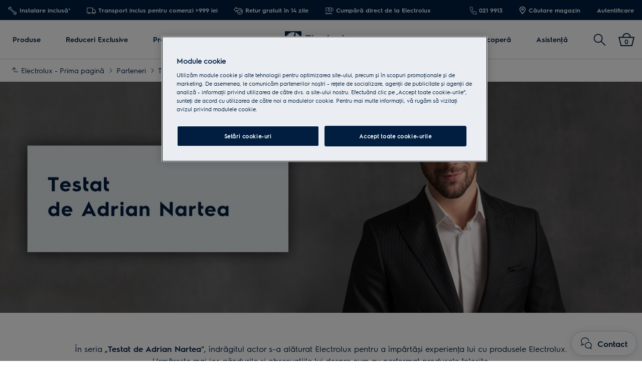

--- FILE ---
content_type: text/html; charset=utf-8
request_url: https://www.electrolux.ro/local/partnerships/testat-de-adrian-nartea/
body_size: 99629
content:

<!DOCTYPE html>

<!--[if lte IE 8]><html class="lte-ie8 no-js relative-navigation" lang="ro-RO" ><![endif]-->
<!--[if gt IE 8]><!-->
<html class="no-js relative-navigation " lang="ro-RO"  data-time="luni, 19 ianuarie 2026 12:46:11">
<!--<![endif]-->
<head>
    <meta name="viewport" content="width=device-width, initial-scale=1.0">
    <script>
        if (navigator.userAgent.indexOf('Safari') != -1 && navigator.userAgent.indexOf('Chrome') == -1) {
            (function () {
                window.onpageshow = function (event) {
                    if (event.persisted) {
                        window.location.reload();
                    }
                };
            })();
        }
    </script>
    
        <link rel="preload" href="/siteassets/regional-assets/emea/romania/local-hub/partnerships/adrian-nartea/elx-header-adinartea-1440x1080-v3.png?width=768&quality=70&mode=crop" as="image" media="(max-width: 767px)" fetchpriority="high" >
    

                <link rel="preload" href="/ui/fonts/electrolux-sans-with-cyrillic/ElectroluxSans-Semibold.woff2" as="Font" type=font/woff2 crossorigin />

    <link rel="preconnect" href="//cdn.cookielaw.org">
<link rel="preconnect" href="//apps.mypurecloud.de">
<link rel="preconnect" href="//www.googletagmanager.com">

<link rel="dns-prefetch" href="//cdn.cookielaw.org">
<link rel="dns-prefetch" href="//apps.mypurecloud.de">
<link rel="dns-prefetch" href="//www.googletagmanager.com">
<link rel="dns-prefetch" href="//www.google-analytics.com">
<link rel="dns-prefetch" href="//dl.episerver.net">




<script src="https://cdn.cookielaw.org/scripttemplates/otSDKStub.js" data-document-language="true" data-domain-script="043de95b-98d8-4161-a4b4-36cdf681aa6c"></script>

<script>
    function removeLogosInOneTrustDialog() {
        var enableAkamaiRouting = false;
        if (enableAkamaiRouting) {
            document.querySelector('.ot-pc-header .ot-pc-logo').removeAttribute('style');
            document.querySelector(".ot-pc-header").style.display = "none";
            document.querySelector("#ot-pc-content").style.top = "0px";

            document.querySelector(".ot-pc-footer-logo a").removeAttribute('style');
            document.querySelector(".ot-pc-footer-logo").style.display = "none";
        }
    }
</script>
    <script>
        function OptanonWrapper() {
            document.getElementById('onetrust-consent-sdk').setAttribute('data-nosnippet', '');
            removeLogosInOneTrustDialog();
        }
    </script>

<script type="text/javascript">
    const pollForElements = async (selector, interval = 200, maxAttempts = 10) => {
        return new Promise(resolve => {
            let attempts = 0;
            const poll = setInterval(() => {
                const elements = document.querySelectorAll(selector);

                if (elements.length > 0) {
                    clearInterval(poll);
                    resolve(elements); // Elements found, resolve the promise
                }

                attempts++;
                if (attempts >= maxAttempts) {
                    clearInterval(poll);
                    resolve([]); // Return an empty array when no elements found
                }
            }, interval);
        });
    };

    const readCookie = (name, cookie) => {
        if (!cookie) return '';
        const nameEQ = name + '=';
        const cookieArray = cookie.split(';');
        for (let i = 0; i < cookieArray.length; i++) {
            let item = cookieArray[i];
            if (!item) return '';
            while (item.charAt(0) === ' ') item = item.substring(1, item.length);
            if (item.indexOf(nameEQ) === 0) return item.substring(nameEQ.length, item.length);
        }
        return '';
    };
    
    const waitForCookie = async (name, maxWait = 5000) => {
        return new Promise(resolve => {
            const startTime = Date.now();
            const interval = setInterval(() => {
                const cookieValue = readCookie(name, document.cookie);
                if (!!cookieValue) {
                    clearInterval(interval);
                    resolve(cookieValue); // Cookie found, resolve the promise
                } else if (Date.now() - startTime > maxWait) {
                    clearInterval(interval);
                    resolve(null); // Return null when Cookie not found
                }
            }, 100);
        });
    };

    const updateOneTrustCookiePreference = async (body = null) => {
        try {
            const data = {
                method: 'POST',
                headers: { 'Content-Type': 'application/json' },
            };
            if (!!body) data.body = body;
            await fetch('/api/OneTrustCookiePreference/', data);
        } catch (err) {
            console.error('Error encountered while updating OneTrust Cookie Preferences:', err);
        }
    };

    const getOneTrustPreferences = async () => {
        const checkboxes = await pollForElements('.category-switch-handler'); // Poll for one trust checkboxes

        if (!checkboxes || checkboxes.length === 0) {
            console.error('Error encountered while getting one trust preferences from checkboxes');
            return null;
        }

        const oneTrustPreferenceData = {};
        checkboxes.forEach(checkbox => {
            const id = checkbox.id;
            const checked = checkbox.checked;

            oneTrustPreferenceData[id.substring(id.length - 5)] = checked === true ? 1 : 0;
        });
        return oneTrustPreferenceData;
    };

    const onOneTrustSubmitButtonClicked = async () => {
        const oneTrustPreferenceData = await getOneTrustPreferences();
        if (!oneTrustPreferenceData) return;

        const oneTrustPreferenceJson = JSON.stringify(oneTrustPreferenceData);
        // update One Trust preference immediately because user might close the browser before the _dyid cookie is available
        await updateOneTrustCookiePreference(oneTrustPreferenceJson);

        // Wait for 5 seconds or until the '_dyid' cookie is available
        const dyIdCookie = await waitForCookie('_dyid', 5000);
        if (!dyIdCookie) {
            return;
        }

        // update One Trust preference with _dyId cookie in order to set _dyIdServer
        await updateOneTrustCookiePreference(oneTrustPreferenceJson);
    };

    const handleOneTrustPreferenceUpdated = async () => {
        // get all submit buttons on one trust modal
        const buttons = await pollForElements(
            'button.save-preference-btn-handler, button#accept-recommended-btn-handler, button.ot-pc-refuse-all-handler, button#onetrust-accept-btn-handler',
            500,
            20
        );

        if (!buttons || buttons.length === 0) return;

        buttons.forEach(btn => {
            btn.addEventListener('click', onOneTrustSubmitButtonClicked, false);
        });
    };
    
    handleOneTrustPreferenceUpdated();
</script>
    <meta http-equiv="X-UA-Compatible" content="IE=edge,chrome=1">
    <meta charset="utf-8">
    


<title>Testat de Adrian Nartea | Electrolux</title>
    <meta name="description" content="Afla parerea lui Adrian Nartea despre produsele Electrolux pe care le foloseste." />
    <meta name="ROBOTS" content="INDEX, FOLLOW">
    <meta name="og:site_name" content="Electrolux Rom&#xE2;nia">
    <meta name="og:title" content="Testat de Adrian Nartea">
    <meta name="og:description" content="Afla parerea lui Adrian Nartea despre produsele Electrolux pe care le foloseste.">
    <meta name="og:type" content="article">
    <meta name="og:image" content="/siteassets/regional-assets/emea/romania/local-hub/partnerships/adrian-nartea/elx-header-adinartea-2880x1100-v3.png?preset=1600">

    <link href="https://www.electrolux.ro/local/partnerships/testat-de-adrian-nartea/" rel="canonical" />

    <script type="application/ld+json">
        {
"@context": "http://schema.org",
"@graph":
[
{
"@type": "WebSite",
"url": "https://www.electrolux.ro/",
"potentialAction": {
"@type": "SearchAction",
"target": {
"@type": "EntryPoint",
"urlTemplate": "https://www.electrolux.ro/search/?q={search_term_string}"
},
"query-input": "required name=search_term_string"
}
},
{
"@type": "Organization",
"url": "https://www.electrolux.ro/",
"logo": "https://www.electrolux.ro/Content/Logos/electrolux-logo-light.svg"
}
]
}
    </script>






    <meta content="132644326902045" property="fb:pages" />

    <script>
        /// Remove 'no-js' class from html
        document.documentElement.className = document.documentElement.className.replace(/\bno-js\b/g, 'js');
    </script>

    <style class="root-fonts js-lazyload-css">@font-face {font-family: Light; font-weight: 200;font-style: normal;font-display: fallback;src: url('/ui/fonts/electrolux-sans-with-cyrillic/ElectroluxSans-Light.woff2') format('woff2'),url('/ui/fonts/electrolux-sans-with-cyrillic/ElectroluxSans-Light.woff') format('woff');}@font-face {font-family: Regular; font-weight: 400;font-style: normal;font-display: fallback;src: url('/ui/fonts/electrolux-sans-with-cyrillic/ElectroluxSans-Regular.woff2') format('woff2'),url('/ui/fonts/electrolux-sans-with-cyrillic/ElectroluxSans-Regular.woff') format('woff');}@font-face {font-family: Semibold; font-weight: 500;font-style: normal;font-display: fallback;src: url('/ui/fonts/electrolux-sans-with-cyrillic/ElectroluxSans-Semibold.woff2') format('woff2'),url('/ui/fonts/electrolux-sans-with-cyrillic/ElectroluxSans-Semibold.woff') format('woff');}</style>



    <link type="image/x-icon" href="/siteassets/common-assets/12.-framework/favicon.png" rel="icon">
    <link type="image/x-icon" href="/siteassets/common-assets/12.-framework/favicon.png" rel="shortcut icon">

    <style>@charset "UTF-8";.cf:after{content:"";display:table;clear:both}

/*! normalize.css v2.1.3 | MIT License | git.io/normalize */article,aside,details,figcaption,figure,footer,header,hgroup,main,nav,section,summary{display:block}audio,canvas,video{display:inline-block}audio:not([controls]){display:none;height:0}[hidden],template{display:none}html{font-family:sans-serif;-ms-text-size-adjust:100%;-webkit-text-size-adjust:100%}a{background:transparent}a:focus{outline:thin dotted}a:active,a:hover{outline:0}h1{font-size:2em;margin:.67em 0}abbr[title]{border-bottom:1px dotted}dfn{font-style:italic}hr{box-sizing:content-box;height:0}mark{background:#ff0;color:#000}code,kbd,pre,samp{font-family:monospace,serif;font-size:1em}pre{white-space:pre-wrap}q{quotes:"“" "”" "‘" "’"}small{font-size:80%}sub,sup{font-size:75%;line-height:0;position:relative;vertical-align:baseline}sup{top:-.5em}sub{bottom:-.25em}img{border:0}svg:not(:root){overflow:hidden}fieldset{border:1px solid silver;margin:0 2px;padding:.35em .625em .75em}legend{border:0;padding:0}button,input,select,textarea{font-family:inherit;font-size:100%;margin:0}button,input{line-height:normal}button,select{text-transform:none}button,html input[type=button],input[type=reset],input[type=submit]{-webkit-appearance:button;cursor:pointer}button[disabled],html input[disabled]{cursor:default}input[type=checkbox],input[type=radio]{-ms-box-sizing:border-box;-o-box-sizing:border-box;box-sizing:border-box;padding:0}input[type=search]{-webkit-appearance:textfield}input[type=search]::-webkit-search-cancel-button,input[type=search]::-webkit-search-decoration{-webkit-appearance:none}button::-moz-focus-inner,input::-moz-focus-inner{border:0;padding:0}textarea{overflow:auto;vertical-align:top}table{border-collapse:collapse;border-spacing:0}html:after{content:"js-breakpoints-getComputedStyleTest";display:none}@media only screen and (max-width:767px){body:after{content:"palm";display:none}body .js-breakpoints-palm{position:absolute}}@media only screen and (min-width:540px){body:after{content:"big-palm";display:none}body .js-breakpoints-big-palm{position:absolute}}@media only screen and (min-width:768px){body:after{content:"lap-and-up";display:none}body .js-breakpoints-lap-and-up{position:absolute}}@media only screen and (min-width:1024px){body:after{content:"not-portable";display:none}body .js-breakpoints-not-portable{position:absolute}}body{color:#011e41;background:#fff;position:relative;overflow-x:hidden}@media only screen and (min-width:1024px){body{overflow-x:visible}}:after,:before{box-sizing:border-box}.alpha,h1{margin:0 0 15px}@media only screen and (min-width:768px){.alpha,h1{margin:0 0 30px}}.beta,h2{margin:0 0 12px}@media only screen and (min-width:768px){.beta,h2{margin:0 0 20px}}.gamma,h3{margin:0 0 15px}@media only screen and (min-width:768px){.gamma,h3{margin:0 0 20px}}.delta,.epsilon,h4,h5{margin:0 0 15px}h6{margin:0 0 10px}ol,p,ul{margin:0 0 15px}a{text-decoration:none;color:#011e41}a:hover{text-decoration:underline}h1 a,h2 a,h3 a,h4 a,h5 a{color:#011e41}[role=button]:hover,[type=button]:hover,[type=submit]:hover,a:hover,button:hover{cursor:pointer}address{font-style:normal}abbr,img{border:none}img{outline:none;max-width:100%;width:auto;height:auto}fieldset{border:1px solid #cbcfd2}fieldset legend{margin-left:-4px;padding:0 4px}figure{margin:0;padding:0}figure img{display:block;width:100%;height:auto}figcaption{padding-top:10px}button,input[type=button],input[type=submit]{border:none}[role=button]:hover,[type=button]:hover,[type=checkbox]:hover,[type=radio]:hover,[type=submit]:hover,a:hover,button:hover,select:hover{cursor:pointer}table{max-width:100%;width:100%;margin-top:1.5em;margin-bottom:1.5em}.header--fixed{height:23px}.header--fixed__item{position:absolute}.zebra tr:nth-child(odd){background:#fff}dl{font-size:15px;font-size:.9375rem;margin-top:1.5em;margin-bottom:1.5em}dt{font-weight:500}dd{margin-bottom:20px;margin-left:0}td,th{padding:.5em 1em;text-align:left}blockquote{quotes:none;text-indent:0;margin:27px 0 27px 100px;position:relative}blockquote em,blockquote small{font-size:18px;font-size:1.125rem;display:block;margin-top:.5em;font-weight:500;font-style:normal}blockquote p{font-size:24px;font-size:1.5rem;font-weight:400;line-height:1.5}hr{margin:0 0 30px;border:none;border-top:1px solid #cbcfd2}pre{font-family:inherit;font-size:inherit;white-space:pre-line}.hidden{display:none}iframe{width:100%}.content-area a{display:-ms-flexbox;display:flex;-ms-flex-align:center;align-items:center;margin-bottom:10px}.content-area a .SvgIcon{margin-right:7px}.content-area .backlink{text-transform:uppercase}input[type=submit]{color:#fff;background:#011e41;border-color:#011e41}input[type=submit]:active,input[type=submit]:focus,input[type=submit]:hover{color:#fff;background:#1e3359;border-color:#1e3359}.center-block p .Link a,.center-block p a,.content-area .Link a,.content-area a{color:#011e41;line-height:1.5;font-family:Semibold,Noto Sans,Arial,sans-serif;font-weight:500;text-decoration:underline;font-size:16px;font-size:1rem;display:inline}.center-block p .Link a:hover,.center-block p a:hover,.content-area .Link a:hover,.content-area a:hover{opacity:.7}.center-block p .Link a:active,.center-block p .Link a:focus,.center-block p .Link a:hover,.center-block p a:active,.center-block p a:focus,.center-block p a:hover,.content-area .Link a:active,.content-area .Link a:focus,.content-area .Link a:hover,.content-area a:active,.content-area a:focus,.content-area a:hover{color:#011e41}.content-area a{color:#011e41;text-decoration:none}@media only screen and (min-width:768px){.content-area a{font-size:18px;font-size:1.125rem}}.secondary-palette--mahogany .secondary-palette-enabled .center-block p a,.secondary-palette--mahogany .secondary-palette-enabled .content-area a{text-decoration:none;color:#7e6464}.secondary-palette--mahogany .secondary-palette-enabled .center-block p a:hover,.secondary-palette--mahogany .secondary-palette-enabled .content-area a:hover{color:#7e6464;text-decoration:none;transition:color .4s ease}.secondary-palette--moss .secondary-palette-enabled .center-block p a,.secondary-palette--moss .secondary-palette-enabled .content-area a{text-decoration:none;color:#6c7b67}.secondary-palette--moss .secondary-palette-enabled .center-block p a:hover,.secondary-palette--moss .secondary-palette-enabled .content-area a:hover{color:#6c7b67;text-decoration:none;transition:color .4s ease}.secondary-palette--silk .secondary-palette-enabled .center-block p a,.secondary-palette--silk .secondary-palette-enabled .content-area a{text-decoration:none;color:#797487}.secondary-palette--silk .secondary-palette-enabled .center-block p a:hover,.secondary-palette--silk .secondary-palette-enabled .content-area a:hover{color:#797487;text-decoration:none;transition:color .4s ease}.secondary-palette--umber .secondary-palette-enabled .center-block p a,.secondary-palette--umber .secondary-palette-enabled .content-area a{text-decoration:none;color:#957359}.secondary-palette--umber .secondary-palette-enabled .center-block p a:hover,.secondary-palette--umber .secondary-palette-enabled .content-area a:hover{color:#957359;text-decoration:none;transition:color .4s ease}.cta{display:inline-block;padding:12px 25px;background:#011e41;color:#fff;font-size:16px;line-height:1;font-weight:400;border-radius:2px;transition:background-color .4s}.cta:active,.cta:focus,.cta:hover{background-color:#011e41;text-decoration:none;outline:0}@media only screen and (max-width:767px){.cta{font-size:16px;font-size:1rem}}.button-square{box-sizing:border-box;position:relative;padding:29px 30px;color:#011e41;line-height:1;background-color:#fff;border:1px solid #cbcfd2}@media only screen and (max-width:767px){.button-square{background-color:#011e41;color:#011e41;padding:20px}}.button-square.color-pri,.button-square.is-active,.button-square.small-color-pri,.button-square:active,.button-square:focus,.button-square:hover{background-color:#011e41;color:#fff}@media only screen and (min-width:768px){.button-square.color-pri,.button-square.is-active,.button-square.small-color-pri,.button-square:active,.button-square:focus,.button-square:hover{background-color:#011e41;color:#fff;border-color:#011e41}}.button-square span{visibility:hidden;position:absolute}.btn{position:relative;display:inline-block;padding:13px 26px;font-size:16px;line-height:1;font-weight:400;margin-bottom:10px;transition:all .2s;border-radius:3px;text-align:center}.btn:active,.btn:focus,.btn:hover{text-decoration:none;outline:0}@media only screen and (max-width:767px){.btn{font-size:16px;font-size:1rem}}.btn.disabled,.btn.disabled:active,.btn.disabled:focus,.btn.disabled:hover,.btn:disabled,.btn:disabled:active,.btn:disabled:focus,.btn:disabled:hover{cursor:default}.btn.btn-round{border-radius:50%;border:4px solid #011e41;padding:5px}.btn.btn-round,.btn.btn-round:active,.btn.btn-round:focus,.btn.btn-round:hover{background-color:#fff}.btn.btn-default{border:2px solid #011e41;color:#011e41;background:none}.btn.btn-default:active,.btn.btn-default:focus,.btn.btn-default:hover{background-color:#011e41;color:#fff}.btn.btn-default.disabled,.btn.btn-default.disabled:active,.btn.btn-default.disabled:focus,.btn.btn-default.disabled:hover,.btn.btn-default:disabled,.btn.btn-default:disabled:active,.btn.btn-default:disabled:focus,.btn.btn-default:disabled:hover{background:#eaeef2;color:#adb9c3;border-color:#eaeef2}.btn.btn-primary{background-color:#011e41;border:2px solid #011e41;color:#fff}.btn.btn-primary:active,.btn.btn-primary:focus,.btn.btn-primary:hover{background-color:#1e3359;border-color:#1e3359;color:#fff}.btn.btn-primary.disabled,.btn.btn-primary.disabled:active,.btn.btn-primary.disabled:focus,.btn.btn-primary.disabled:hover,.btn.btn-primary:disabled,.btn.btn-primary:disabled:active,.btn.btn-primary:disabled:focus,.btn.btn-primary:disabled:hover{background-color:#eaeef2;color:#adb9c3;border-color:#eaeef2}[data-binding=CollapseTrigger] .SvgIcon{display:none}[data-binding=CollapseTrigger].is-active .SvgIcon{display:inline-block}.btn{font-family:Semibold,Noto Sans,Arial,sans-serif;font-weight:500;line-height:1.5;padding:9px 26px}.btn.btn-default:hover{border-color:#1e3359;background-color:#1e3359}.btn.btn-default,.btn.btn-primary{text-decoration:none;text-transform:none}.btn.btn-primary--inverse{color:#011e41;background:#fff;border-color:#fff}.btn.btn-primary--inverse:active,.btn.btn-primary--inverse:focus,.btn.btn-primary--inverse:hover{color:#011e41;background:#dfe7ea;border-color:#dfe7ea}.btn.btn-hot{color:#fff;background:#c92c25;border:2px solid #c92c25}.btn.btn-hot:active,.btn.btn-hot:focus,.btn.btn-hot:hover{color:#fff;background:#b32820;border-color:#b32820}.btn.disabled,.btn:disabled{background:#eaeef2;border-color:#eaeef2;color:#adb9c3}.btn-block{display:block;width:100%;box-sizing:border-box}.btn-unstyled{margin:0;background-color:transparent;text-align:center}.btn-unstyled,.btn-unstyled:hover{border-color:transparent}.btn.btn--small{padding:6px 13px;font-size:13px}.btn.btn--borderThin{border-width:1px}a.btn-unstyled,button.btn-unstyled,div.btn-unstyled,input.btn-unstyled{color:#000}.form-field label.btn{margin-bottom:0}.btn--loader{position:relative}.btn--loader .btn-loader{display:none;position:absolute;top:50%;left:50%;transform:translate(-50%,-50%);width:26px;height:26px;margin:0;border-color:transparent}.btn--loader .btn-loader.loader:after{border-top-color:#fff}.hero.full-width .body,.hero.hero-quote,.hero.image-left,.hero.image-right,.hero.standard{max-width:1160px;margin:0 auto}.btn.btn-upload input[type=file],.visually-hidden{border:0;clip:rect(0 0 0 0);height:1px;margin:-1px;overflow:hidden;padding:0;position:absolute;width:1px}.hidden-text{opacity:0;visibility:hidden;position:absolute}.not{position:absolute;right:-5px;top:-5px}span.is-selected{color:#011e41}.cta-holder{margin-top:22px}.center-block{margin:0 auto;max-width:1160px;padding-left:20px;padding-right:20px}.center-block:after{content:"";display:table;clear:both}.center-block.half{margin-bottom:0}.center-block.half:last-of-type{margin-bottom:50px}@media only screen and (min-width:768px){.center-block.half:last-of-type{margin-bottom:80px}}.center-block.center-block-full-width{max-width:100%;width:100%;padding:0;margin:0 0 50px}@media only screen and (min-width:768px){.center-block.center-block-full-width{margin-bottom:80px}}.center-block.center-block--top-margin{margin-top:60px}.center-block.center-block--no-bottom-margin{margin-bottom:0}.center-block-small{margin:0 auto;max-width:760px;padding:0 20px}.container{max-width:760px}.block{padding-top:50px;padding-bottom:50px}@media only screen and (min-width:768px){.block{padding-top:80px;padding-bottom:80px}}.block-padding-bottom{padding-bottom:50px}@media only screen and (min-width:768px){.block-padding-bottom{padding-bottom:80px}}.block-header{margin-bottom:33px}@media only screen and (min-width:768px){.block-header{margin-bottom:52.8px}}.block-cta{margin-top:33px}@media only screen and (min-width:768px){.block-cta{margin-top:52.8px}}.block-cta .SvgIcon{height:16px;margin-left:10px;width:16px}.block-footer{margin-top:26px;font-size:14px;font-size:.875rem;line-height:1.3}.block-footer a{color:#011e41}.info{padding-left:23px;overflow:visible;position:relative;box-sizing:border-box;display:block;line-height:1.25}.info .SvgIcon{height:16px;left:0;position:absolute;top:4px;width:16px}.info.big-size{line-height:1.2;font-family:Semibold,Noto Sans,Arial,sans-serif;font-weight:500;font-size:16px;font-size:1rem}@media only screen and (min-width:540px){.info.big-size{font-size:16px;font-size:1rem}}@media only screen and (min-width:768px){.info.big-size{font-size:16px;font-size:1rem}}.only-large{display:inline-block!important}.link-style{background-color:transparent;color:#011e41}.link-style:active,.link-style:focus,.link-style:hover{text-decoration:underline;outline:none}.link-seeall{font-size:26px;font-size:1.625rem;position:relative;color:#011e41;white-space:nowrap;top:-2px}@media only screen and (min-width:768px){.link-seeall{font-size:26px;font-size:1.625rem}}@media only screen and (max-width:800px){.link-seeall .name{visibility:hidden;display:none}}.link-seeall:active,.link-seeall:focus,.link-seeall:hover{color:#011e41;text-decoration:none}.link-seeall.large{line-height:1.2;font-family:Semibold,Noto Sans,Arial,sans-serif;font-weight:500;font-size:22px;font-size:1.375rem}@media only screen and (min-width:540px){.link-seeall.large{font-size:26px;font-size:1.625rem}}@media only screen and (min-width:768px){.link-seeall.large{font-size:32px;font-size:2rem}}.dash{position:relative;top:2px}.inline-link a{display:inline-block}.info{color:#011e41;line-height:1.5;font-family:Semibold,Noto Sans,Arial,sans-serif;font-weight:500;text-decoration:underline;font-size:16px;font-size:1rem}.info:hover{opacity:.7}.info:active,.info:focus,.info:hover{color:#011e41}body{margin:0}main{position:relative}.is-ReasonsToBuy main{padding-top:0}.relative-navigation main{padding:0}.search main{padding-bottom:0}.left{float:left}.right{float:right}img.left{margin:0 1em 1em 0}img.right{margin:0 0 1em 1em}.center{text-align:center}.header{margin:0;padding:40px 20px}@media only screen and (min-width:1024px){.header{padding:80px 20px}}.header h1{font-family:Semibold,Noto Sans,Arial,sans-serif;font-weight:500;line-height:1;margin:0}@media only screen and (min-width:1024px){.header h1{line-height:inherit}}.header p{margin:0}.header-preamble{font-family:Regular,Noto Sans,Arial,sans-serif;font-weight:400}.inline-block{display:inline-block}.bg-alt,.bg-highlight{background-color:#011e41}.half>div{position:relative;border:1px solid #cbcfd2;border-right-width:0;margin:0}.half>div:last-of-type{border-width:1px}.half h2{font-size:20px;font-size:1.25rem}@media only screen and (min-width:540px){.half h2{font-size:22px;font-size:1.375rem}}@media only screen and (min-width:768px){.half h2{font-size:26px;font-size:1.625rem}}.half+.half{margin:-1px auto 50px}@media only screen and (min-width:768px){.half+.half{margin:-1px auto 80px}}@media only screen and (min-width:1024px){.half{display:-ms-flexbox;display:flex}}.half>div{border-width:1px}@media only screen and (min-width:1024px){.half>div{border-width:0;-ms-flex:1 1 0%;flex:1 1 0%}}.half>div:last-of-type{margin-top:-1px}@media only screen and (min-width:1024px){.half>div:last-of-type{margin-top:0}}.block-text{margin:0 0 15px}.text-center{text-align:center}.text-left{text-align:left}.text-right{text-align:right}.no-overflow{overflow:hidden}.no-float{float:none}.bg-alt,.bg-highlight{background-color:#eaeef2}.half h2{line-height:1.2;font-family:Semibold,Noto Sans,Arial,sans-serif;font-weight:500;font-size:24px;font-size:1.5rem}@media only screen and (min-width:540px){.half h2{font-size:30px;font-size:1.875rem}}@media only screen and (min-width:768px){.half h2{font-size:40px;font-size:2.5rem}}.site-footer{position:relative;z-index:5;background:#011e41;color:#fff}.site-footer p{margin:0 0 10px}.site-footer .indent{padding-left:20px}.site-footer .Breadcrumb{width:100%}.site-footer .KmtSearchResultsPage-breadcrumb{padding:0;white-space:normal;font-size:16px;font-size:1rem}.site-footer .KmtSearchResultsPage-breadcrumbSeparator{color:#fff}.site-footer .KmtSearchResultsPage-breadcrumbSeparator .SvgIcon{width:8px;height:12px}.site-footer a{color:#fff}.site-footer .site-footer-column-heading{font-size:16px;font-size:1rem;color:#fff;margin-bottom:20px;padding:0}@media only screen and (min-width:540px){.site-footer .site-footer-column-heading{font-size:16px;font-size:1rem}}@media only screen and (min-width:768px){.site-footer .site-footer-column-heading{font-size:16px;font-size:1rem;margin-bottom:15px}}.site-footer-logos{display:-ms-flexbox;display:flex;-ms-flex-wrap:wrap;flex-wrap:wrap;-ms-flex-align:center;align-items:center;margin:-10px;padding:0;list-style:none}@media only screen and (min-width:768px){.site-footer-logos{margin:-20px}}.site-footer-logos li{margin:10px;padding:0;list-style:none}@media only screen and (min-width:768px){.site-footer-logos li{margin:20px}}.site-footer-logos img{display:block;width:auto;height:100%}.site-footer-secondary{background:#011e41;padding:20px 0;border-top:1px solid #011e41}@media only screen and (min-width:768px){.site-footer-secondary{padding:40px 0 30px}}.site-footer-secondary .site-footer-disclaimer{font-size:14px;font-size:.875rem;color:#596b86;line-height:1.3}@media only screen and (min-width:768px){.site-footer-secondary .site-footer-disclaimer{padding-right:20px}}.site-footer-secondary .site-footer-disclaimer p>a,.site-footer-secondary .site-footer-disclaimer p>h1,.site-footer-secondary .site-footer-disclaimer p>h2,.site-footer-secondary .site-footer-disclaimer p>h3,.site-footer-secondary .site-footer-disclaimer p>h4,.site-footer-secondary .site-footer-disclaimer p>h5,.site-footer-secondary .site-footer-disclaimer p>h6{color:#596b86}.site-footer-secondary .site-footer-disclaimer p>a{text-decoration:underline;line-height:1}.site-footer-secondary .site-footer-disclaimer p>a:hover{color:#fff}.site-footer-secondary .site-footer-secondary-row{display:block}@media only screen and (min-width:768px){.site-footer-secondary .site-footer-secondary-row{display:-ms-flexbox;display:flex;-ms-flex-wrap:nowrap;flex-wrap:nowrap;-ms-flex-pack:justify;justify-content:space-between}}.site-footer-secondary .site-footer-secondary-row .site-footer-captcha{padding:10px 0}@media only screen and (min-width:768px){.site-footer-secondary .site-footer-secondary-row .site-footer-captcha{padding:0;margin-left:auto}}.site-footer-secondary .site-footer-secondary-list{margin:0 -8px;padding:10px 0;list-style:none;overflow:hidden}@media only screen and (min-width:768px){.site-footer-secondary .site-footer-secondary-list{margin:0}}.site-footer-secondary .site-footer-secondary-list li{float:left;margin:8px}@media only screen and (min-width:768px){.site-footer-secondary .site-footer-secondary-list li{margin:0 40px 0 0}}.site-footer-secondary .site-footer-secondary-list a{font-size:16px;font-size:1rem;display:inline-block;text-decoration:underline;color:#fff;font-family:Semibold,Noto Sans,Arial,sans-serif;font-weight:500}.site-footer-wrapper{font-size:16px;font-size:1rem;border-top:0}.site-footer-wrapper.light{background:#efefef;color:#011e41;padding-bottom:50px}.site-footer-wrapper.light .site-footer-column-heading{line-height:1.2;font-family:Semibold,Noto Sans,Arial,sans-serif;font-weight:500;font-size:16px;font-size:1rem;color:#011e41}@media only screen and (min-width:540px){.site-footer-wrapper.light .site-footer-column-heading{font-size:16px;font-size:1rem}}@media only screen and (min-width:768px){.site-footer-wrapper.light .site-footer-column-heading{font-size:16px;font-size:1rem}}.site-footer-wrapper.light a{color:#011e41}.site-footer-row--border{border-bottom:1px solid #011e41}.site-footer-content{display:-ms-flexbox;display:flex;-ms-flex-flow:row wrap;flex-flow:row wrap;position:relative;overflow:hidden;margin:0 -20px;padding:30px 0 25px}@media only screen and (min-width:768px){.site-footer-content{padding:30px 0}}.site-footer-content .navigate-to-top{display:none;position:absolute;top:0;width:46px;height:46px;border-radius:50%;background:#596b86;border:0;transition:transform .4s;right:15px}@media only screen and (min-width:1024px){.site-footer-content .navigate-to-top{display:block}}.site-footer-content .navigate-to-top:active,.site-footer-content .navigate-to-top:focus,.site-footer-content .navigate-to-top:hover{background-color:#596b86;text-decoration:none;outline:0;transform:scale(.9)}.site-footer-content .navigate-to-top .SvgIcon{color:#fff;height:20px;left:50%;margin-left:-10px;position:absolute;top:11px;width:20px}.site-footer-content .navigate-to-top>span{position:absolute;width:1px;height:1px;border:0;margin:-1px;padding:0;overflow:hidden;clip:rect(0,0,0,0);color:#fff}.site-footer-item{font-size:16px;font-size:1rem;position:relative;display:block;box-sizing:border-box;width:auto;padding:0 20px;width:100%;height:auto!important}@media only screen and (min-width:768px){.site-footer-item{display:-ms-flexbox;display:flex;-ms-flex-align:center;align-items:center;padding-right:80px;float:left}}.site-footer-column{font-size:16px;font-size:1rem;box-sizing:border-box;width:auto;margin:0 0 50px;padding:0 15px;height:auto!important;-ms-flex-preferred-size:100%;flex-basis:100%;word-break:break-word}@media only screen and (min-width:768px){.site-footer-column{font-size:16px;font-size:1rem;flex-basis:33%;-ms-flex-preferred-size:calc(33% - 30px)}}@media only screen and (min-width:1024px){.site-footer-column{flex-basis:25%;-ms-flex-preferred-size:calc(25% - 30px)}}@media only screen and (min-width:1440px){.site-footer-column{flex-basis:20%;-ms-flex-preferred-size:calc(20% - 30px)}}.site-footer-column ul{list-style:none;margin:0;padding:0;text-align:left}.site-footer-column li{margin:0 0 10px}@media only screen and (max-width:767px){.site-footer-column li{margin-bottom:5px}}.site-footer-logo{margin:0 30px 10px 0;width:auto}@media only screen and (min-width:768px){.site-footer-logo{margin-bottom:0}}.site-footer .site-footer-column-heading{line-height:1.2;font-family:Semibold,Noto Sans,Arial,sans-serif;font-weight:500;font-size:18px;font-size:1.125rem}@media only screen and (min-width:540px){.site-footer .site-footer-column-heading{font-size:18px;font-size:1.125rem}}@media only screen and (min-width:768px){.site-footer .site-footer-column-heading{font-size:20px;font-size:1.25rem}}.site-footer .site-footer-secondary .site-footer-secondary-list a,.site-footer a:hover{-webkit-text-decoration-color:#fff;text-decoration-color:#fff}.hero{position:relative;overflow:hidden;margin-bottom:10px}@media only screen and (min-width:768px){.hero{margin-bottom:20px}}.hero .alpha,.hero .beta,.hero .delta,.hero .epsilon,.hero .gamma,.hero h1,.hero h2,.hero h3,.hero h4,.hero h5,.hero h6{font-family:Regular,Noto Sans,Arial,sans-serif;font-weight:400}@media only screen and (min-width:768px){.hero.image-left .img{float:left}}@media only screen and (min-width:768px){.hero.image-right .img{float:right;margin-right:0}}.hero.hero-primary{color:#dfe7ea}.SupportCategoryPage .hero.hero-primary{margin-bottom:0;padding-bottom:0}@media only screen and (max-width:767px){.hero.hero-primary{padding-bottom:20px}}.hero.hero-primary .alpha,.hero.hero-primary .beta,.hero.hero-primary .delta,.hero.hero-primary .epsilon,.hero.hero-primary .gamma,.hero.hero-primary h1,.hero.hero-primary h2,.hero.hero-primary h3,.hero.hero-primary h4,.hero.hero-primary h5,.hero.hero-primary h6{font-family:Semibold,Noto Sans,Arial,sans-serif;font-weight:500}@media only screen and (max-width:767px){.hero.hero-primary.image-left .img img,.hero.hero-primary.image-right .img img{width:100%}}.hero.hero-primary.standard .body .content-area{padding:0 0 15px}.hero.image-left,.hero.image-right{margin:0 auto 80px}@media only screen and (max-width:767px){.hero.image-left,.hero.image-right{margin-bottom:20px}}.hero.image-left .img,.hero.image-right .img{width:100%;display:block;text-align:center;height:auto}@media only screen and (min-width:768px){.hero.image-left .img,.hero.image-right .img{width:50%;display:inline-block;vertical-align:top;height:100%;overflow:hidden;text-align:left}}.hero.image-left .img img,.hero.image-right .img img{max-width:100%;width:100%}@media only screen and (min-width:768px){.hero.image-left .img img,.hero.image-right .img img{vertical-align:top}}.hero.image-left .body,.hero.image-right .body{width:100%;display:block}@media only screen and (min-width:768px){.hero.image-left .body,.hero.image-right .body{display:inline-block;width:50%}}.hero.image-left .content-area,.hero.image-right .content-area{margin:20px 0 0;padding:0 20px}@media only screen and (min-width:768px){.hero.image-left .content-area,.hero.image-right .content-area{padding:20px 50px 50px}}.hero.hero-quote{background:#f7f6f6;padding:0 20px;margin-bottom:80px}@media only screen and (min-width:768px){.hero.hero-quote{padding:0}}.hero.hero-quote .img{width:100%;margin:0}.hero.hero-quote .img img{width:100%}@media only screen and (min-width:768px){.hero.hero-quote .img{float:left;width:50%;margin:0}}.hero.hero-quote .body{width:100%}@media only screen and (min-width:768px){.hero.hero-quote .body{float:left;width:50%;padding:0}}.hero.hero-quote .content-area{width:100%;padding:20px;box-sizing:border-box;margin:0}@media only screen and (min-width:768px){.hero.hero-quote .content-area{padding:30px 45px;margin:0}}@media only screen and (min-width:1024px){.hero.hero-quote .content-area{padding:60px 70px;margin:0}}.hero.hero-quote blockquote{width:100%;font-size:1.33333rem;line-height:1.5;display:inherit}@media only screen and (min-width:1024px){.hero.hero-quote blockquote{font-size:26px}}.hero.full-width.full-width-right .content-area{float:right}.hero.full-width.full-width-center .body .content-area{float:none}@media only screen and (min-width:768px){.hero.full-width.full-width-center .body .content-area{margin:135px auto}}.hero.full-width.full-width-no-text .img{position:static}.hero.full-width .alpha,.hero.full-width .beta,.hero.full-width .delta,.hero.full-width .epsilon,.hero.full-width .gamma,.hero.full-width h1,.hero.full-width h2,.hero.full-width h3,.hero.full-width h4,.hero.full-width h5,.hero.full-width h6{font-family:Semibold,Noto Sans,Arial,sans-serif;font-weight:500}@media only screen and (max-width:767px){.hero.full-width .alpha,.hero.full-width .beta,.hero.full-width .delta,.hero.full-width .epsilon,.hero.full-width .gamma,.hero.full-width h1,.hero.full-width h2,.hero.full-width h3,.hero.full-width h4,.hero.full-width h5,.hero.full-width h6{line-height:1.2;font-family:Semibold,Noto Sans,Arial,sans-serif;font-weight:500;font-size:20px;font-size:1.25rem}}@media only screen and (max-width:767px) and (min-width:540px){.hero.full-width .alpha,.hero.full-width .beta,.hero.full-width .delta,.hero.full-width .epsilon,.hero.full-width .gamma,.hero.full-width h1,.hero.full-width h2,.hero.full-width h3,.hero.full-width h4,.hero.full-width h5,.hero.full-width h6{font-size:22px;font-size:1.375rem}}@media only screen and (max-width:767px) and (min-width:768px){.hero.full-width .alpha,.hero.full-width .beta,.hero.full-width .delta,.hero.full-width .epsilon,.hero.full-width .gamma,.hero.full-width h1,.hero.full-width h2,.hero.full-width h3,.hero.full-width h4,.hero.full-width h5,.hero.full-width h6{font-size:26px;font-size:1.625rem}}.hero.full-width .img{position:absolute;right:0;left:0;bottom:0;top:0;max-width:none;background-repeat:no-repeat;background-position:50% 0;background-size:cover}@media only screen and (max-width:767px){.hero.full-width .img{position:relative;min-height:50vw;display:block;width:100%;float:none;text-align:center;overflow:hidden;background-position:50%}}.hero.full-width .img img{width:100%;object-fit:cover;height:100%}.hero.full-width .body{overflow:hidden;position:relative;z-index:2}@media only screen and (min-width:1440px){.hero.full-width .body{left:-20px}.SupportCategoryPage .hero.full-width .body{left:0}}@media only screen and (max-width:767px){.hero.full-width .body{position:relative;top:0;left:0;padding:0;margin:0;max-width:100%}}.hero.full-width .body .content-area{font-size:16px;font-size:1rem;position:relative;color:#dfe7ea;background-color:#011e41;left:0;text-align:left;top:0;padding:40px;max-width:450px;margin:80px 0 80px 20px}.hero.full-width .body .content-area h1{word-break:break-word}@media only screen and (max-width:767px){.hero.full-width .body .content-area{margin:0;padding:20px;max-width:100%}}.hero.full-width .body .content-area>a:not(.btn){display:block;margin-top:20px}.hero.full-width .body .content-area .btn{margin-top:40px;margin-bottom:0}@media only screen and (max-width:767px){.hero.full-width .body .content-area .btn{margin-top:20px}}.hero.full-width .body .content-area p:last-of-type:not(:only-of-type){margin-bottom:0}.hero.full-width .body .content-area button{margin:20px 0 0}.hero.full-width .body .content-area .benefits-icons{margin:40px 0 0}.hero.full-width .body .content-area .more-link{margin-bottom:0}@media only screen and (min-width:768px){.SupportCategoryPage .hero.full-width .body .content-area{margin-left:20px}}.hero.standard{margin:0 auto 80px;padding:0 20px}@media only screen and (max-width:767px){.hero.standard{margin-bottom:20px}}.hero.standard .img{margin-bottom:18px}.hero.standard .img img{width:100%}.hero.campaign-hero-block{margin:0 auto 80px}@media only screen and (max-width:767px){.hero.campaign-hero-block{margin-bottom:50px}}.hero .content-area>:last-child{margin-bottom:0}.hero .cp-cta{position:relative;margin:0 0 20px;padding:0}.hero .cp-cta a{display:block}.hero .cp-cta--back .SvgIcon{margin:0}.hero .cp-cta--back a{text-decoration:none}.category-page-top-block-area .hero{margin-bottom:0;min-height:26vw}.category-page-top-block-area .hero .cp-cta{display:none}@media only screen and (min-width:768px){.category-page-top-block-area .hero .cp-cta{display:block}}.category-page-top-block-area .hero .Hero-media{min-height:auto}@media only screen and (max-width:767px){.category-page-top-block-area .hero .player-fallback{position:static}}.category-page-top-block-area.series-selector .hero{min-height:auto}.hero .alpha,.hero .beta,.hero .delta,.hero .epsilon,.hero .gamma,.hero h1,.hero h2,.hero h3,.hero h4,.hero h5,.hero h6{font-family:Semibold,Noto Sans,Arial,sans-serif;font-weight:500}.hero .cp-cta .btn{padding-left:26px}.hero.full-width .body .content-area .title{color:#fff;margin-bottom:20px}.hero.full-width .body .content-area .btn{margin-top:10px}.hero.full-width .body .content-area .btn.btn-primary{color:#011e41;background:#fff;border-color:#fff}.hero.full-width .body .content-area .btn.btn-primary:active,.hero.full-width .body .content-area .btn.btn-primary:focus,.hero.full-width .body .content-area .btn.btn-primary:hover{color:#011e41;background:#dfe7ea;border-color:#dfe7ea}.hero.full-width .body .content-area a:not(.btn),.hero.full-width .body .content-area h1,.hero.full-width .body .content-area h2,.hero.full-width .body .content-area h3,.hero.full-width .body .content-area h4,.hero.full-width .body .content-area h5,.hero.full-width .body .content-area h6{color:#fff}.hero.full-width .body .content-area .SvgIcon circle{stroke:#fff}.hero.full-width .body .content-area .SvgIcon path{fill:#fff}.hero.full-width .body .content-area--transparent{background-color:transparent}.hero--cta-block{background-color:#000}.hero--cta-block .body .content-area .hero-header{line-height:1.2;font-family:Semibold,Noto Sans,Arial,sans-serif;font-weight:500;font-size:24px;font-size:1.5rem}@media only screen and (min-width:540px){.hero--cta-block .body .content-area .hero-header{font-size:30px;font-size:1.875rem}}@media only screen and (min-width:768px){.hero--cta-block .body .content-area .hero-header{font-size:40px;font-size:2.5rem}}@media only screen and (min-width:540px){.hero--cta-block .body .content-area .hero-header{margin-bottom:20px}}.hero--cta-block .body .content-area p{color:#fff}.hero.hero-quote{background:#eaeef2}
.cf:after{content:"";display:table;clear:both}.SvgIcon{display:inline-block;vertical-align:text-bottom;width:1.3em;height:1.3em;fill:currentColor}.SvgIcon--cta-chevron-left,.SvgIcon--cta-chevron-right{height:24px;width:24px}.SvgIcon--cta-chevron-left circle,.SvgIcon--cta-chevron-right circle{fill:none;stroke:#011e41;stroke-width:2px}.SvgIcon--cta-chevron-left path,.SvgIcon--cta-chevron-right path{fill:#011e41}.SvgIcon--calendar,.SvgIcon--chef-hat,.SvgIcon--fork-knife,.SvgIcon--marker-outline,.SvgIcon--speech-bubble-with-text{fill:none;stroke:currentColor}.SvgIcon--check-success circle{fill:none;stroke:#00965e}.SvgIcon--check-success path{fill:#00965e}.SvgIcon--warning-failure path{fill:#f04a3a}.SvgIcon--pencil{fill:none;stroke:currentColor;stroke-width:1.5}.SvgIcon .st0{fill:currentColor}.SvgIcon--icon-5-year-guarantee,.SvgIcon--icon-check-cog,.SvgIcon--icon-timer{fill:none;stroke:currentColor;stroke-width:1.5}.SvgIcon--icon-pnc-seach{fill:currentColor}.SvgIcon--icon-timer{stroke-linecap:round}.SvgIcon--icon-check-cog{fill:none;stroke:currentColor}.SvgIcon--icon-check-cog path:first-of-type{fill:currentColor}.SvgIcon--icon-5-year-guarantee circle{stroke-width:15px}.SvgIcon--icon-5-year-guarantee path,.SvgIcon--icon-5-year-guarantee text{fill:currentColor}[class*=animate]{animation-fill-mode:forwards;animation-duration:.3s;animation-timing-function:ease}@keyframes animate-in-horizontal{0%{opacity:0;transform:translateX(50px)}to{opacity:1;transform:translateX(0)}}.animateInHorizontal{opacity:0;transform:translateX(50px);animation-name:animate-in-horizontal}@keyframes animate-in-vertical{0%{opacity:0;transform:translateY(50px)}to{opacity:1;transform:translateY(0)}}.animateInVertical{opacity:0;transform:translateY(50px);animation-name:animate-in-vertical}@keyframes fade-in{0%{opacity:0}to{opacity:1}}.animateInFade{opacity:0;animation-name:fade-in}.fade-enter-active{transition:opacity .3s}.fade-leave-active{transition:opacity .15s}.fade-enter,.fade-leave-to{opacity:0}.slow-fade-enter-active,.slow-fade-leave-active{transition:opacity .5s}.slow-fade-enter,.slow-fade-leave-to{opacity:0}.slide-enter-active,.slide-leave-active{transition:max-height .5s;max-height:100vh;overflow:hidden}.slide-enter,.slide-leave-to{max-height:0;overflow:hidden}.slide-right-enter-active,.slide-right-leave-active{transition:transform .3s ease 0s;will-change:transform}.slide-right-enter,.slide-right-leave-to{transform:translate3d(100%,0,0)}.slide-right-enter-to{transform:translateZ(0)}.slide-left-enter-active,.slide-left-leave-active{transition:transform .3s ease 0s;will-change:transform}.slide-left-enter,.slide-left-leave-to{transform:translate3d(-100%,0,0)}.slide-left-enter-to{transform:translateZ(0)}.horizontal-slide-enter-active,.horizontal-slide-leave-active{transition:max-width .5s ease,opacity .5s ease;max-width:100%;overflow:hidden}.horizontal-slide-enter,.horizontal-slide-leave-to{opacity:0;max-width:0;overflow:hidden}.rotate-enter-active,.rotate-leave-active{transition:transform .1s}.rotate-enter{transform:rotate(45deg)}.rotate-leave-to{transform:rotate(0deg)}html:not(.no-js) [data-animation^=fade]{opacity:0;transition:opacity .4s,transform .8s}html:not(.no-js) [data-animation^=fade].elx-animate{opacity:1;transform:translateZ(0)}html:not(.no-js) [data-animation=fadeUp]{transform:translate3d(0,110px,0)}html:not(.no-js) [data-animation=fadeUpSmall]{transform:translate3d(0,55px,0)}.plp .btn{font-family:Semibold,Noto Sans,Arial,sans-serif;font-weight:500;font-size:16px;font-size:1rem;background-color:#011e41;border:2px solid transparent;padding:10px 20px;color:#fff;border-radius:2px;box-sizing:border-box;text-transform:none;line-height:1.2;min-height:48px}.plp .btn--disabled,.plp .btn:disabled{color:#011e41}.plp .btn--text{padding:0;background:transparent;color:inherit}.plp .btn--text--disabled,.plp .btn--text:disabled{cursor:default;background:transparent;border-color:transparent}.plp .btn--text-link{text-decoration:underline;color:#011e41}.plp .btn--ghost{background-color:transparent;color:#011e41;border-color:#011e41}.plp .btn--ghost.btn--disabled,.plp .btn--ghost:disabled{cursor:default;background:transparent;color:#adb9c3;border-color:#eaeef2}.plp .btn--white-ghost{border-color:#fff}.plp .btn--alt{background-color:#fff;color:#011e41}.plp .btn--alt:active,.plp .btn--alt:focus,.plp .btn--alt:hover{background-color:#011e41;border-color:#011e41;color:#fff}.plp .btn--alt-border{border-color:#011e41}.plp .btn--hot{background-color:red}.plp .btn--flex{-ms-flex:1 1 50%;flex:1 1 50%;margin:0 5px}.plp .btn--full-flex{-ms-flex:1 1 100%;flex:1 1 100%}.plp .btn--full{display:block;text-align:center;text-decoration:none;margin-bottom:15px;width:100%}.plp .btn__icon{display:-ms-flexbox;display:flex;-ms-flex-align:center;align-items:center;-ms-flex-pack:center;justify-content:center}.plp .btn--icon-left .btn__icon{margin-right:10px}.plp .btn--icon-right .btn__icon{margin-left:10px}.btn.btn-cta.btn-default.disabled,.btn.btn-cta.btn-default.disabled:active,.btn.btn-cta.btn-default.disabled:focus,.btn.btn-cta.btn-default.disabled:hover,.btn.btn-cta.btn-default:disabled,.btn.btn-cta.btn-default:disabled:active,.btn.btn-cta.btn-default:disabled:focus,.btn.btn-cta.btn-default:disabled:hover,.btn.btn-cta.btn-hot.disabled,.btn.btn-cta.btn-hot.disabled:active,.btn.btn-cta.btn-hot.disabled:focus,.btn.btn-cta.btn-hot.disabled:hover,.btn.btn-cta.btn-hot:disabled,.btn.btn-cta.btn-hot:disabled:active,.btn.btn-cta.btn-hot:disabled:focus,.btn.btn-cta.btn-hot:disabled:hover,.btn.btn-cta.btn-primary--inverse.disabled,.btn.btn-cta.btn-primary--inverse.disabled:active,.btn.btn-cta.btn-primary--inverse.disabled:focus,.btn.btn-cta.btn-primary--inverse.disabled:hover,.btn.btn-cta.btn-primary--inverse:disabled,.btn.btn-cta.btn-primary--inverse:disabled:active,.btn.btn-cta.btn-primary--inverse:disabled:focus,.btn.btn-cta.btn-primary--inverse:disabled:hover,.btn.btn-cta.btn-primary.disabled,.btn.btn-cta.btn-primary.disabled:active,.btn.btn-cta.btn-primary.disabled:focus,.btn.btn-cta.btn-primary.disabled:hover,.btn.btn-cta.btn-primary:disabled,.btn.btn-cta.btn-primary:disabled:active,.btn.btn-cta.btn-primary:disabled:focus,.btn.btn-cta.btn-primary:disabled:hover{background-color:#eaeef2;border-color:#eaeef2;color:#adb9c3}.plp .btn--disabled,.plp .btn:disabled{cursor:default;background-color:#011e41;border-color:#011e41;color:#fff;opacity:.5}.flexGrid{margin-bottom:-20px}@media only screen and (min-width:768px){.flexGrid{display:-ms-flexbox;display:flex;-ms-flex-flow:row wrap;flex-flow:row wrap;-ms-flex-pack:center;justify-content:center;-ms-flex-align:stretch;align-items:stretch;margin-bottom:-40px}}.flexGrid-item{box-sizing:border-box;margin-bottom:20px}.flexGrid-item,.flexGrid-item:last-child{padding-right:0}@media only screen and (min-width:768px){.flexGrid-item{padding-right:20px}}@media only screen and (min-width:1024px){.flexGrid-item{padding-right:40px;margin-bottom:40px}}.flexGrid-item--1:nth-child(12n){padding-right:0}@media only screen and (min-width:768px){.flexGrid-item--1{width:8.33333%}}.flexGrid-item--2:nth-child(6n){padding-right:0}@media only screen and (min-width:768px){.flexGrid-item--2{width:16.66667%}}.flexGrid-item--3:nth-child(4n){padding-right:0}@media only screen and (min-width:768px){.flexGrid-item--3{width:25%}}.flexGrid-item--4:nth-child(3n){padding-right:0}@media only screen and (min-width:768px){.flexGrid-item--4{width:33.33333%}}@media only screen and (min-width:768px){.flexGrid-item--5{width:41.66667%}}.flexGrid-item--6:nth-child(2n){padding-right:0}@media only screen and (min-width:768px){.flexGrid-item--6{width:50%}}@media only screen and (min-width:768px){.flexGrid-item--7{width:58.33333%}}@media only screen and (min-width:768px){.flexGrid-item--8{width:66.66667%}}@media only screen and (min-width:768px){.flexGrid-item--9{width:75%}}@media only screen and (min-width:768px){.flexGrid-item--10{width:83.33333%}}@media only screen and (min-width:768px){.flexGrid-item--11{width:91.66667%}}.flexGrid-item--12:nth-child(1n){padding-right:0}@media only screen and (min-width:768px){.flexGrid-item--12{width:100%}}@media only screen and (min-width:480px){.tempFloatColumn-mobileUp{float:left;min-height:1px;position:relative}}[data-bgset]{position:absolute;top:0;left:0;width:100%;height:100%;background-size:cover;background-position:50%}.lazyload,.lazyloading{opacity:0}.lazyloaded{opacity:1;transition:opacity .2s}.content-chapter img[data-sizes=auto],img[data-sizes=auto].fiftyfifty__image--constrained{display:block;width:100%}html{font-size:100%}body{font-family:Regular,Noto Sans,Arial,sans-serif;font-weight:400;font-size:16px;font-size:1rem;line-height:1.5;text-rendering:optimizeLegibility;-webkit-font-smoothing:subpixel-antialiased}.alpha,h1{line-height:1.2;font-family:Semibold,Noto Sans,Arial,sans-serif;font-weight:500;font-size:28px;font-size:1.75rem}@media only screen and (min-width:540px){.alpha,h1{font-size:36px;font-size:2.25rem}}@media only screen and (min-width:768px){.alpha,h1{font-size:54px;font-size:3.375rem}}.beta,h2{line-height:1.2;font-family:Semibold,Noto Sans,Arial,sans-serif;font-weight:500;font-size:24px;font-size:1.5rem}@media only screen and (min-width:540px){.beta,h2{font-size:30px;font-size:1.875rem}}@media only screen and (min-width:768px){.beta,h2{font-size:40px;font-size:2.5rem}}.gamma,h3{line-height:1.2;font-family:Semibold,Noto Sans,Arial,sans-serif;font-weight:500;font-size:22px;font-size:1.375rem}@media only screen and (min-width:540px){.gamma,h3{font-size:26px;font-size:1.625rem}}@media only screen and (min-width:768px){.gamma,h3{font-size:32px;font-size:2rem}}.delta,h4{line-height:1.2;font-family:Semibold,Noto Sans,Arial,sans-serif;font-weight:500;font-size:20px;font-size:1.25rem}@media only screen and (min-width:540px){.delta,h4{font-size:22px;font-size:1.375rem}}@media only screen and (min-width:768px){.delta,h4{font-size:26px;font-size:1.625rem}}.epsilon,h5{line-height:1.2;font-family:Semibold,Noto Sans,Arial,sans-serif;font-weight:500;font-size:18px;font-size:1.125rem}@media only screen and (min-width:540px){.epsilon,h5{font-size:18px;font-size:1.125rem}}@media only screen and (min-width:768px){.epsilon,h5{font-size:20px;font-size:1.25rem}}.zeta,h6{line-height:1.2;font-family:Semibold,Noto Sans,Arial,sans-serif;font-weight:500;font-size:16px;font-size:1rem}@media only screen and (min-width:540px){.zeta,h6{font-size:16px;font-size:1rem}}@media only screen and (min-width:768px){.zeta,h6{font-size:16px;font-size:1rem}}.desc{line-height:1;font-family:Semibold,Noto Sans,Arial,sans-serif;font-weight:500;font-size:15px;font-size:.9375rem}@media only screen and (min-width:540px){.desc{font-size:15px;font-size:.9375rem}}@media only screen and (min-width:768px){.desc{font-size:15px;font-size:.9375rem}}.text-bold,b,strong{font-family:Semibold,Noto Sans,Arial,sans-serif;font-weight:500}[v-cloak]{display:none}.alpha .text-thick,.alpha .thick,.beta .text-thick,.beta .thick,.delta .text-thick,.delta .thick,.desc .text-thick,.desc .thick,.epsilon .text-thick,.epsilon .thick,.gamma .text-thick,.gamma .thick,.zeta .text-thick,.zeta .thick,h1 .text-thick,h1 .thick,h2 .text-thick,h2 .thick,h3 .text-thick,h3 .thick,h4 .text-thick,h4 .thick,h5 .text-thick,h5 .thick,h6 .text-thick,h6 .thick{font-family:Semibold,Noto Sans,Arial,sans-serif;font-weight:500}.alpha .thin,.beta .thin,.delta .thin,.desc.light-text,.desc .text-light,.desc .thin,.epsilon .thin,.gamma .thin,.light-text,.zeta .thin,h1 .thin,h2 .thin,h3 .thin,h4 .thin,h5 .thin,h6 .thin{font-family:Regular,Noto Sans,Arial,sans-serif;font-weight:400}.text-bold{font-family:Semibold,Noto Sans,Arial,sans-serif;font-weight:500}.text-main{color:#011e41}.text-uppercase{text-transform:uppercase}.util--no-scroll{overflow:hidden;overflow-x:hidden;overflow-y:hidden}.util--ios-no-scroll{height:100%;overflow:hidden;position:fixed;width:100%}.util--limit-width{margin:0 auto;max-width:1160px;padding-left:20px;padding-right:20px}.util--block-padding{padding-top:33px;padding-bottom:33px}@media only screen and (min-width:768px){.util--block-padding{padding-top:52.8px;padding-bottom:52.8px;padding-top:50px;padding-bottom:50px}}@media only screen and (min-width:768px) and (min-width:768px){.util--block-padding{padding-top:80px;padding-bottom:80px}}.util--pointer-none{pointer-events:none}.svg-energy-label.svg-energy-label{height:39px;width:auto}.keyboard .cp-cta a:focus,.keyboard .Hero-content:focus-within,.keyboard .ProductActions-cta:focus-within,.keyboard a:focus,.keyboard button:focus{outline:2px dashed!important;outline-offset:-1px}.keyboard .btn:focus-within:focus,.keyboard .btn:focus-within:focus-within{outline:none!important}.keyboard .btn:focus-within:focus-visible{outline-offset:0;outline:2px solid #fff!important;box-shadow:0 0 0 4px #8dc0ee}.skip-to-main-content{position:absolute;left:-9999px;z-index:999;color:#fff;background:#000;opacity:0;padding:4px}.skip-to-main-content:focus{top:0;left:0;opacity:1}.Nav{position:relative;left:0;right:0;top:0;z-index:61;width:100%;background:#fff;transition:transform .6s ease-in-out}.Nav--withReasons{border-bottom:0;background:transparent}.D2CNotification--opening .Nav{z-index:101}.Nav .SvgIcon{position:relative;top:1px}.Nav .SvgIcon--home,.Nav .SvgIcon--user{stroke:currentColor;stroke-width:.3}.Nav .SvgIcon--globe{margin-right:10px}.Nav.is-offCanvas{transform:translateY(-100%)}.relative-navigation .Nav{position:relative}@media only screen and (min-width:1024px){.product .Nav{position:relative}}.NavTop{display:none;position:relative;height:40px;z-index:3;background-color:#011e41}.NavTop:after{content:"";display:table;clear:both}@media only screen and (min-width:1024px){.NavTop{display:-ms-flexbox;display:flex}}.NavTop .SvgIcon--chevron-down-toggle{margin-left:10px}.NavTop .SvgIcon--globe{margin-right:10px}.NavTop .NavTop-list--left:first-child .NavDropdown-list{left:2px;right:auto}.NavTop-list{margin:0;padding:0;list-style:none}.NavTop-list--right{margin-left:auto;display:-ms-flexbox;display:flex;white-space:nowrap}.NavTop-list-item{position:relative;float:left;background:#011e41;padding:0;z-index:2;border-left:1px solid #011e41}.NavTop-list-item--store-switcher-link .NavDropdown-list-item-link{display:-ms-flexbox;display:flex;-ms-flex-direction:column;flex-direction:column;border-bottom:1px solid transparent}.NavTop-list-item--store-switcher-link .NavDropdown-list-item-link__customer-number{font-size:12px;font-size:.75rem;color:#adb9c3;line-height:16px}.NavTop-list-item--store-switcher-link .NavDropdown-list-item-link--view-all,.NavTop-list-item--store-switcher-link .NavDropdown-list-item-link__store-name{font-size:14px;font-size:.875rem;color:#fff;line-height:20px}.NavTop-list-item--store-switcher-link .NavDropdown-list-item-link--view-all{display:-ms-flexbox;display:flex;-ms-flex-flow:row;flex-flow:row;cursor:pointer}.NavTop-list-item--store-switcher-link .NavDropdown-list-item-link--view-all .view-all-label{-ms-flex:1;flex:1}.NavTop-list-item--store-switcher-link .NavDropdown-list-item-link--view-all .SvgIcon{height:14px;width:14px}.NavTop-list-item-link{color:#fff;font-family:inherit;font-size:12px;font-size:.75rem;font-weight:inherit;padding:0 16px;height:40px;line-height:40px;border:0;display:block;background:none;transition:background-color .3s;text-align:left}.NavTop-list-item-link:active,.NavTop-list-item-link:focus,.NavTop-list-item-link:hover{text-decoration:none;background:#011e41;color:#fff}.NavTop-list-item-link:active span,.NavTop-list-item-link:focus span,.NavTop-list-item-link:hover span{text-decoration:underline}.NavTop-list-item-link--non-clickable:active,.NavTop-list-item-link--non-clickable:focus,.NavTop-list-item-link--non-clickable:hover{text-decoration:none;background:none;color:#fff}.NavTop-list-item-link--non-clickable:active span,.NavTop-list-item-link--non-clickable:focus span,.NavTop-list-item-link--non-clickable:hover span{text-decoration:none}.NavTop-list-item-link__login-text{pointer-events:none}.NavTop-list-item--icon>.NavTop-list-item-link{padding-left:15px}.NavTop-list-item--icon>.NavTop-list-item-link .Nav-icon{margin-right:10px}.NavTop-list-item--icon>.NavTop-list-item-link .Nav-icon~.Nav-icon{margin-right:0;margin-left:10px}.NavTop-list-item-link.is-active{color:#011e41;background-color:#fff}.NavTop-list-item-link--hidden{visibility:hidden}.NavDropdown{position:relative}.NavDropdown .NavTop-list-item-link{display:-ms-flexbox;display:flex;-ms-flex-align:center;align-items:center}.NavDropdown .NavTop-list-item-link .SvgIcon--home,.NavDropdown .NavTop-list-item-link .SvgIcon--user{top:0;margin-right:5px}.NavDropdown .SvgIcon--chevron-down-toggle{width:12px;width:.75rem;height:12px;height:.75rem;margin-left:8px}.NavDropdown.is-open .SvgIcon--chevron-down-toggle{transform:rotate(180deg)}.NavDropdown-list{display:none;position:absolute;top:calc(100% + 3px);right:3px;padding:17px 21px;min-width:100%;margin:0;list-style:none;background-color:#011e41;border-radius:2px;box-sizing:border-box;line-height:1}.NavDropdown-list li{margin-bottom:13px}.NavDropdown-list li:last-child{margin:0}.is-open .NavDropdown-list{display:block}.NavDropdown-list--highlight .NavDropdown-list-item-link{text-decoration:none;border-bottom:1px solid transparent;line-height:20px}.NavDropdown-list--highlight,.NavDropdown-list--highlight-selected{padding:14px 0}.NavDropdown-list--highlight-selected li,.NavDropdown-list--highlight li{padding:8px 21px;margin:0}.NavDropdown-list--highlight-selected li:first-of-type,.NavDropdown-list--highlight .NavDropdown-list-item--selected{background:#596b86}.NavDropdown-list--highlight-selected li:first-of-type .NavDropdown-list-item-link:focus,.NavDropdown-list--highlight-selected li:first-of-type .NavDropdown-list-item-link:hover,.NavDropdown-list--highlight .NavDropdown-list-item--selected .NavDropdown-list-item-link:focus,.NavDropdown-list--highlight .NavDropdown-list-item--selected .NavDropdown-list-item-link:hover{text-decoration:none;cursor:default;border-color:transparent}.NavDropdown-list--highlight-selected li:first-of-type .NavDropdown-list-item-link__customer-number,.NavDropdown-list--highlight .NavDropdown-list-item--selected .NavDropdown-list-item-link__customer-number{color:#dfe7ea}.NavDropdown-list-item-link{font-size:14px;font-size:.875rem;display:block;padding-bottom:0;color:#fff;text-align:left;white-space:nowrap;border:none;text-decoration:none}.NavDropdown-list-item-link:hover{text-decoration:underline}.NavTop-list-item-link{font-family:Semibold,Noto Sans,Arial,sans-serif;font-weight:500}.NavTop-list-item--icon>.NavTop-list-item-link .Nav-icon{font-size:15px;font-size:.9375rem}.NavSearch{position:absolute;z-index:1;left:0;width:100%;background-color:#011e41;visibility:hidden;transition:transform .2s ease-in-out;transform:translate3d(0,-100%,0)}.is-searchIn .NavSearch{transform:translateZ(0)}.NavSearch.is-visible{visibility:visible}.NavSearch-form-input{line-height:1.2;font-family:Semibold,Noto Sans,Arial,sans-serif;font-weight:500;font-size:24px;font-size:1.5rem;display:block;line-height:60px;box-sizing:border-box;width:100%;padding:0 20px;min-height:60px;max-height:80px;border:0;color:#fff;background-color:transparent;text-transform:none}@media only screen and (min-width:540px){.NavSearch-form-input{font-size:30px;font-size:1.875rem}}@media only screen and (min-width:768px){.NavSearch-form-input{font-size:40px;font-size:2.5rem}}@media only screen and (min-width:1024px){.NavSearch-form-input{font-size:40px;font-size:2.5rem;line-height:80px}}.NavSearch-form-input.placeholder{color:hsla(0,0%,100%,.7);font-style:normal;font-weight:400}.NavSearch-form-input::-webkit-input-placeholder{color:hsla(0,0%,100%,.7);font-style:normal;font-weight:400}.NavSearch-form-input:-moz-placeholder,.NavSearch-form-input::-moz-placeholder{color:hsla(0,0%,100%,.7);font-style:normal;font-weight:400}.NavSearch-form-input:-ms-input-placeholder{color:hsla(0,0%,100%,.7);font-style:normal;font-weight:400}.NavSearch-form-input::input-placeholder,.NavSearch-form-input:input-placeholder{color:hsla(0,0%,100%,.7);font-style:normal;font-weight:400}.NavSearch-form-input:active,.NavSearch-form-input:focus{outline:none}.NavSimple{display:-ms-flexbox;display:flex;-ms-flex-pack:center;justify-content:center;background-color:#011e41;border-bottom:1px solid #cbcfd2;padding:12px 20px}@media only screen and (min-width:1024px){.NavSimple{padding-bottom:15px;padding-top:15px}}.NavSimple .NavSite-head-logo{outline:0;text-align:center;border-bottom:0}.NavSimple .NavSite-head-logo svg{height:27px;width:117px;vertical-align:middle}.NavSimple .NavSite-head-logo svg .SvgIcon--logo{fill:#fff}@media only screen and (min-width:1024px){.NavSimple .NavSite-head-logo svg{height:33px;width:144px}}.NavSimple .NavSite-head-logo svg path{fill:#fff}.ReasonsToBuy{position:relative;overflow:hidden;white-space:nowrap}.ReasonsToBuy:after{content:"";position:absolute;top:0;right:0;width:20px;height:100%;background:linear-gradient(90deg,transparent,#011e41);pointer-events:none}.ReasonsToBuy [v-cloak]{display:none}@media only screen and (max-width:1023px){.ReasonsToBuy{overflow:hidden;text-align:center;height:35px}}@media only screen and (min-width:1024px){.ReasonsToBuy{padding-right:25px}}.ReasonsToBuy--mobile{display:block;overflow:hidden;height:inherit;background-color:#011e41;transition:transform .6s ease-in-out;width:100%;position:relative;z-index:3;border-top:1px solid #cbcfd2}.is-inCanvas .ReasonsToBuy--mobile,.is-searchIn .ReasonsToBuy--mobile{display:none}@media only screen and (min-width:1024px){.ReasonsToBuy--mobile{display:none}}.ReasonsToBuy-list{display:-ms-flexbox;display:flex;-ms-flex-align:center;align-items:center;height:100%}.ReasonsToBuy-item.NavTop-list-item-link,.ReasonsToBuy-item .NavTop-list-item-link{display:-ms-flexbox;display:flex;-ms-flex-align:center;align-items:center;line-height:1;color:#fff;height:35px}.ReasonsToBuy-item.NavTop-list-item-link:active,.ReasonsToBuy-item .NavTop-list-item-link:active,.ReasonsToBuy-item.NavTop-list-item-link:focus,.ReasonsToBuy-item .NavTop-list-item-link:focus,.ReasonsToBuy-item.NavTop-list-item-link:hover,.ReasonsToBuy-item .NavTop-list-item-link:hover{text-decoration:none;color:#fff;outline:none}.keyboard .ReasonsToBuy-item.NavTop-list-item-link:focus,.keyboard .ReasonsToBuy-item .NavTop-list-item-link:focus{outline:2px dashed!important;outline-offset:-1px}.ReasonsToBuy-icon{margin-right:5px}.ReasonsToBuy-icon .SvgIcon{width:18px;width:1.125rem;height:17px;height:1.0625rem}.ReasonsToBuy-icon .SvgIcon--peace-of-mind{fill:transparent;stroke:currentColor}.ReasonsToBuy-list--mobile{-ms-flex-pack:center;justify-content:center}.reason-enter-active{transition:all .3s ease-out}.reason-leave-active{position:absolute;transition:all .3s ease-in}.reason-enter{opacity:0;transform:translateY(100%)}.reason-leave-to{opacity:0;transform:translateY(-100%)}.D2CMiniBasket{position:static;z-index:101;box-sizing:border-box;padding-right:15px}.D2CMiniBasket *,.D2CMiniBasket :after,.D2CMiniBasket :before{box-sizing:inherit}.D2CMiniBasket-toggleBasket{background:none;border:0;margin:0;padding:0;position:relative;z-index:3}.D2CMiniBasket-toggleBasket .SvgIcon{fill:transparent;stroke:#011e41;stroke-width:2px;height:32px;width:32px}.keyboard .D2CMiniBasket-toggleBasket:focus{outline:2px dashed #011e41!important;outline-offset:-1px}.D2CMiniBasket-itemCount{font-size:13px;font-size:.8125rem;bottom:3px;color:#011e41;display:block;font-family:Semibold,Noto Sans,Arial,sans-serif;font-weight:500;left:0;position:absolute;text-align:center;width:100%}.D2CMiniBasket-content{background-color:#fff;display:-ms-flexbox;display:flex;-ms-flex-flow:column;flex-flow:column;max-height:calc(100vh - 95px);padding:20px;position:absolute;right:0;top:100%;width:100%}@media only screen and (min-width:480px){.D2CMiniBasket-content{max-width:400px}}@media only screen and (min-width:1024px){.D2CMiniBasket-content{max-height:calc(100vh - 120px)}}.D2CMiniBasket-content--notification{position:static;top:0;right:0}.D2CMiniBasket-meta{display:-ms-flexbox;display:flex;-ms-flex-pack:justify;justify-content:space-between;padding-bottom:20px}.D2CMiniBasket-metaShowing{font-size:16px;font-size:1rem;font-family:Regular,Noto Sans,Arial,sans-serif;font-weight:400}.D2CMiniBasket-metaShowAll{font-size:16px;font-size:1rem;background:none;border:0;border-bottom:1px solid #596b86;color:#596b86;font-family:Semibold,Noto Sans,Arial,sans-serif;font-weight:500;padding:0}.D2CMiniBasket-itemsWrapper{-ms-flex-positive:2;flex-grow:2;overflow:auto}.D2CMiniBasket-item{padding-bottom:10px;padding-top:10px;border:0}.D2CMiniBasket-item-banner{font-size:12px;font-size:.75rem;display:inline-block;color:#011e41;background-color:#eaeef2;padding:4px 8px;margin-bottom:5px}@media only screen and (min-width:1024px){.D2CMiniBasket-item-banner{padding:4px 8px;margin-bottom:5px}}.D2CMiniBasket-itemName{font-size:20px;font-size:1.25rem;font-family:Semibold,Noto Sans,Arial,sans-serif;font-weight:500;line-height:1.5;margin:0}.D2CMiniBasket-itemQuantity,.D2CMiniBasket-itemStock{font-size:16px;font-size:1rem;display:inline-block}.D2CMiniBasket-itemStock{color:#011e41;margin-right:8px}.D2CMiniBasket-itemRow{display:-ms-flexbox;display:flex}.D2CMiniBasket-itemColumn--image{min-width:64px;width:64px}.D2CMiniBasket-itemColumn--image img{width:100%}.D2CMiniBasket-itemColumn--meta{-ms-flex-positive:1;flex-grow:1;margin-left:22px}.D2CMiniBasket-itemColumn--metaFooter{-ms-flex-align:start;align-items:flex-start;display:-ms-flexbox;display:flex;-ms-flex-pack:justify;justify-content:space-between}.D2CMiniBasket-itemColumn--metaFooter .info-box{border:1px solid #d0daf0;border-radius:4px;background:#f3f5fb;display:-ms-flexbox;display:flex;-ms-flex-align:center;align-items:center;max-width:160px}.D2CMiniBasket-itemColumn--metaFooter .info-box__icon{display:-ms-flexbox;display:flex;padding:8px}.D2CMiniBasket-itemColumn--metaFooter .info-box__icon .SvgIcon--information{width:21px;height:21px;fill:#2e58ba}.D2CMiniBasket-itemColumn--metaFooter .info-box__text{color:#011e41;padding:8px 8px 8px 4px;text-align:left;font-family:Regular,Noto Sans,Arial,sans-serif;font-weight:400;font-size:10px;font-size:.625rem}@media only screen and (min-width:1024px){.D2CMiniBasket-itemColumn--metaFooter .info-box__text{font-size:12px;font-size:.75rem}}.D2CMiniBasket-itemColumn--metaFooter .b2b-price-skeleton__title{width:78px;height:16px}.D2CMiniBasket-itemColumn--metaFooter .b2b-price-skeleton__description{width:52px;height:8px}.D2CMiniBasket-itemColumn--metaFooter .b2b-price-skeleton .Skeleton-Header{border-radius:4px;display:-ms-flexbox;display:flex;margin-bottom:8px}.D2CMiniBasket-itemColumn--amount{-ms-flex-align:end;align-items:flex-end;display:-ms-flexbox;display:flex;-ms-flex-flow:column;flex-flow:column;font-family:Semibold,Noto Sans,Arial,sans-serif;font-weight:500;margin-top:-4px;max-width:60%;width:100%}.D2CMiniBasket-itemColumn--price{font-size:20px;font-size:1.25rem;text-transform:uppercase}.D2CMiniBasket-itemColumn--hasPrice{text-transform:none}.D2CMiniBasket-itemColumn--priceOriginal{font-size:16px;font-size:1rem;color:#011e41;font-family:Regular,Noto Sans,Arial,sans-serif;font-weight:400;text-decoration:line-through}.D2CMiniBasket-itemColumn--disclaimerText{font-size:12px;font-size:.75rem;font-family:Regular,Noto Sans,Arial,sans-serif;font-weight:400;margin-top:2px;text-align:right;word-break:break-word}.D2CMiniBasket-ctas{box-shadow:0 0 10px 10px #fff;padding-top:5px;z-index:1}@media only screen and (min-width:1024px){.D2CMiniBasket-ctas .btn.D2CMiniBasket-ctaContinueShopping{display:none}}@media only screen and (min-width:1024px){.D2CMiniBasket-ctas .btn.D2CMiniBasket-ctaContinueShopping--b2b{display:block}}.D2CMiniBasket-ctas .btn{display:block;margin:0;width:100%}.D2CMiniBasket-ctas .btn:not(:first-child){margin-top:8px}.D2CMiniBasket-ctas .btn:focus,.D2CMiniBasket-ctas .btn:focus-within{outline:none!important}.D2CMiniBasket-ctas .btn:focus-visible{outline-offset:0;outline:2px solid #fff!important;box-shadow:0 0 0 4px #8dc0ee}.D2CMiniBasket-message{font-size:14px;font-size:.875rem;background-color:#eaeef2;border:1px solid #eaeef2;margin-bottom:10px;padding:10px 10px 10px 38px;position:relative}.D2CMiniBasket-message .SvgIcon{height:20px;left:10px;position:absolute;top:11px;width:20px}.D2CMiniBasket-message--count-exceeds{padding-left:10px}.D2CMiniBasket-emptyMessage{text-align:center;padding:8px}.D2CMiniBasket-emptyMessage--b2b{display:-ms-flexbox;display:flex;-ms-flex-flow:column;flex-flow:column;-ms-flex-align:center;align-items:center;border-bottom:1px solid #adb9c3;padding-bottom:20px;margin-bottom:15px}.D2CMiniBasket-emptyMessage--b2b .SvgIcon--basket{width:48px;height:48px;fill:transparent;stroke:#011e41!important;margin-bottom:16px}.D2CMiniBasket-emptyMessage--b2b>span{font-size:16px;margin-bottom:5px}.ModalPopup{overflow-x:hidden;overflow:auto;z-index:150;display:-ms-flexbox;display:flex;-ms-flex-pack:center;justify-content:center;-ms-flex-align:start;align-items:flex-start}.ModalPopup,.ModalPopup-backdrop{bottom:0;right:0;position:fixed;top:0;left:0;width:100%;height:100%}.ModalPopup-backdrop{background-color:rgba(79,78,83,.85);z-index:149}.ModalPopup-outer{padding:0 15px;width:492px;margin-bottom:30px;margin-top:30px}.ModalPopup-inner{background:#fff;color:inherit;border-radius:3px;position:relative}.ModalPopup-dialog{padding:40px}.ModalPopup-close{position:absolute;top:5px;right:5px;background:transparent;width:40px;height:40px;border:0;padding:0;color:#000}.ModalPopup-close .SvgIcon{width:11px;height:11px;top:-6px;position:relative;color:#011e41}.ModalPopup--align-center{-ms-flex-align:center;align-items:center}.ModalPopup--align-bottom-mobile{-ms-flex-align:end;align-items:end}.ModalPopup--align-bottom-mobile .ModalPopup-inner{border-radius:5px 5px 0 0}.ModalPopup--align-bottom-mobile .ModalPopup-outer{animation:slideUp .3s linear 1;transition:.3s ease-in-out;min-width:100vw;margin:0;padding:0}@media only screen and (min-width:768px){.ModalPopup--align-bottom-mobile .ModalPopup-outer{animation:none;transition:none}}.ModalPopup--wide .ModalPopup-outer{width:960px}.ModalPopup--cdc-create-account .ModalPopup-outer{width:870px}.ModalPopup--cdc-create-account .ModalPopup-inner{max-height:calc(100vh - 60px);overflow-y:auto}.ModalPopup--cdc-create-account .ModalPopup-dialog{padding:40px 20px}@media only screen and (min-width:768px){.ModalPopup--cdc-create-account .ModalPopup-dialog{padding:40px}}.ModalPopup--web-sdk .ModalPopup-outer{width:auto}.ModalPopup--web-sdk .ModalPopup-dialog{padding:0}.ModalPopup--oidc-wrap .ModalPopup-inner{max-height:calc(100vh - 110px);overflow-y:auto}.ModalPopup--photo-search-preview .ModalPopup-outer{width:510px}.ModalPopup--photo-search-preview .ModalPopup-inner{background-color:#fff}.ModalPopup--photo-search-preview .ModalPopup-close{top:9px}.ModalPopup--photo-search-preview .ModalPopup-close .SvgIcon--close{color:#011e41}.ModalPopup--photo-search-preview .ModalPopup-dialog{padding:15px 24px 32px}.soft-bundles-overlay .ModalPopup .ModalPopup-outer{width:100%;padding:0;margin:0}@media only screen and (min-width:1200px){.soft-bundles-overlay .ModalPopup .ModalPopup-outer{max-width:1264px;padding:20px}}.soft-bundles-overlay .ModalPopup .ModalPopup-inner{min-height:50vh;max-height:84vh;overflow-y:auto;border-radius:0}@media only screen and (min-width:1200px){.soft-bundles-overlay .ModalPopup .ModalPopup-inner{min-height:0;border-radius:4px}}.soft-bundles-overlay .ModalPopup .ModalPopup-dialog{padding:20px 14px 24px}@media only screen and (min-width:768px){.soft-bundles-overlay .ModalPopup .ModalPopup-dialog{padding:32px 20px}}.soft-bundles-overlay .ModalPopup .ModalPopup-close{top:18px}@media only screen and (min-width:1200px){.soft-bundles-overlay .ModalPopup .ModalPopup-close{top:27px}}.soft-bundles-overlay .ModalPopup .ModalPopup-close .SvgIcon{width:20px;height:20px}.soft-bundles-overlay--multiple .ModalPopup .ModalPopup-inner{height:84vh;max-height:555px}@media only screen and (min-width:1200px){.soft-bundles-overlay--multiple .ModalPopup .ModalPopup-inner{height:auto}}.bundle-drawer-overlay .ModalPopup .ModalPopup-outer{width:auto;padding:0;margin:0}@media only screen and (min-width:1024px){.bundle-drawer-overlay .ModalPopup .ModalPopup-outer{width:568px}}.bundle-drawer-overlay .ModalPopup .ModalPopup-close{width:24px;height:24px;background:transparent;border:0;padding:0;top:56px;right:40px;display:-ms-flexbox;display:flex;-ms-flex-align:center;align-items:center;-ms-flex-pack:center;justify-content:center}.bundle-drawer-overlay .ModalPopup .ModalPopup-close .SvgIcon{width:14px;height:14px;color:#0a0a0a}.bundle-drawer-overlay .ModalPopup .ModalPopup-inner{border-radius:16px;padding:40px}@media only screen and (min-width:1024px){.bundle-drawer-overlay .ModalPopup .ModalPopup-inner{max-height:90vh}}.bundle-drawer-overlay .ModalPopup .ModalPopup-dialog{height:100%;padding:0}.tech-spec-drawer-modal .ModalPopup .ModalPopup-outer{max-width:568px}.tech-spec-drawer-modal .ModalPopup .ModalPopup-inner{background-color:#eaeef2;border-radius:16px}.ModalPopup-transition-enter .ModalPopup-backdrop{opacity:0}.ModalPopup-transition-enter.ModalPopup--align-center .ModalPopup-outer{transform:translateY(0)}.ModalPopup-transition-enter .ModalPopup-outer{transform:translateY(50px);opacity:0}.ModalPopup-transition-enter-active .ModalPopup-backdrop{transition:opacity .2s}.ModalPopup-transition-enter-active .ModalPopup-outer{transition:transform .2s,opacity .2s}@keyframes slideUp{0%{transform:translateY(100%)}to{transform:translateY(0)}}.ModalPopup--legacy{display:none}.ModalPopup--legacy.ModalPopup--open{display:-ms-flexbox;display:flex}.ModalPopup--legacy .ModalPopup-outer{position:relative;transform:translateY(50px);transition:transform .2s;z-index:150}.ModalPopup--legacy .ModalPopup-footer{display:-ms-flexbox;display:flex;-ms-flex-pack:justify;justify-content:space-between}.ModalPopup--legacy .ModalPopup-footer .btn{box-sizing:border-box;margin:0;width:calc(50% - 5px)}.ModalPopup--legacy .ModalPopup-body,.ModalPopup--legacy .ModalPopup-header{margin-bottom:15px}.ModalPopup--legacy .ModalPopup-heading{font-size:28px;font-size:1.75rem}.ModalPopup--legacy .ModalPopup-list{list-style:none;margin:0;padding:0}.ModalPopup--legacy .ModalPopup-list-item{border-top:1px solid #cbcfd2;margin-top:25px}.ModalPopup--full-screen .ModalPopup-outer{position:fixed;padding:0;margin:0;width:100%;height:100%;transform:none}.ModalPopup--full-screen .ModalPopup-inner{width:100%;height:100%}.ModalPopup--full-screen .ModalPopup-dialog{padding:0;height:100%;background:#000}.ModalPopup--full-screen .ModalPopup-close .SvgIcon{color:#fff}.ModalPopup--full-screen .ModalPopup-iframe-wrapper,.ModalPopup--full-screen .ModalPopup-iframe-wrapper iframe{width:100%;height:100%}.ModalPopup--oidc{padding:40px 0 0}@media only screen and (min-width:768px){.ModalPopup--oidc{padding:20px}}.modal-slide-in-right{z-index:150}.modal-slide-in-right,.modal-slide-in-right__backdrop{height:100%;position:fixed;left:0;top:0;width:100%}.modal-slide-in-right__backdrop{background-color:rgba(79,78,83,.85);opacity:0;transition:opacity .2s ease-in;z-index:150}.modal-slide-in-right__panel{background-color:#fff;box-shadow:none;height:100%;min-height:100%;max-width:600px;overflow:auto;position:fixed;right:0;top:0;transform:translateX(100%);transition:transform .2s ease-in;width:95%;z-index:151}.modal-slide-in-right--v2-article .modal-slide-in-right__panel{overflow-y:scroll;overflow-x:hidden}.modal-slide-in-right__panel-inner{padding:65px 20px}@media only screen and (min-width:768px){.modal-slide-in-right__panel-inner{padding:100px 40px 65px}}.modal-slide-in-right--v2-article .modal-slide-in-right__panel-inner{padding:0}.modal-slide-in-right__panel-inner a[href]:not([tabindex="-1"]):focus,.modal-slide-in-right__panel-inner a[href]:not([tabindex="-1"]):focus-within,.modal-slide-in-right__panel-inner button:not([disabled]):not([tabindex="-1"]):focus,.modal-slide-in-right__panel-inner button:not([disabled]):not([tabindex="-1"]):focus-within{outline:none!important}.modal-slide-in-right__panel-inner a[href]:not([tabindex="-1"]):focus-visible,.modal-slide-in-right__panel-inner button:not([disabled]):not([tabindex="-1"]):focus-visible{outline-offset:0;outline:2px solid #fff!important;box-shadow:0 0 0 4px #8dc0ee}.modal-slide-in-right__ajax-content{padding:65px 20px 40px}@media only screen and (min-width:768px){.modal-slide-in-right__ajax-content{padding-left:40px;padding-right:40px;padding-top:100px}}.modal-slide-in-right__panel-inner .modal-slide-in-right__ajax-content{padding:0}.modal-slide-in-right__close{background:transparent;border:0;box-sizing:content-box;left:14px;margin:0;padding:6px;position:absolute;top:14px}.keyboard .modal-slide-in-right__close:focus,.keyboard .modal-slide-in-right__close:focus-within{outline:none!important}.keyboard .modal-slide-in-right__close:focus-visible{outline-offset:0;outline:2px solid #fff!important;box-shadow:0 0 0 4px #8dc0ee}@media only screen and (min-width:768px){.modal-slide-in-right__close{left:34px;top:34px}}.modal-slide-in-right__close,.modal-slide-in-right__close:after{display:block;height:30px;width:30px}.modal-slide-in-right__close:after{content:"";background:url("data:image/svg+xml;charset=utf-8,%3Csvg xmlns='http://www.w3.org/2000/svg' viewBox='0 0 12.1 12.1' fill='%23011e41'%3E%3Cpath d='M6.1 4.9L11 0l1.1 1.1-4.9 5 4.9 4.9-1.1 1.1-4.9-4.9-4.9 4.9L0 11l4.9-4.9-4.9-5L1.1 0l5 4.9z'/%3E%3C/svg%3E");background-repeat:no-repeat;background-size:contain}.modal-slide-in-right__retailers-list{list-style:none;padding:0;margin:20px -20px}@media only screen and (min-width:768px){.modal-slide-in-right__retailers-list{margin-left:-40px;margin-right:-40px}}.modal-slide-in-right__retailers-item{border-top:1px solid #cbcfd2}.modal-slide-in-right__retailers-item:last-child{border-bottom:1px solid #cbcfd2}.modal-slide-in-right--v2-article .support-diagnosis{padding:65px 0;min-height:100vh}.modal-slide-in-right--active .modal-slide-in-right__backdrop{opacity:1}.modal-slide-in-right--active .modal-slide-in-right__panel{transform:translateX(0)}.pdp__modal hr{margin:0;border-top:1px solid #cbcfd2}.pdp__modal .modal-slide-in-right__panel{width:100%;display:-ms-flexbox;display:flex}@media only screen and (min-width:1024px){.pdp__modal .modal-slide-in-right__panel{background-color:transparent;box-shadow:none;max-width:640px;right:0}}.pdp__modal .modal-slide-in-right__panel-inner{height:auto;min-height:100%;box-sizing:border-box;padding:34px 40px;position:relative;width:100vw;overflow-y:scroll;background-color:#fff}@media only screen and (min-width:1024px){.pdp__modal .modal-slide-in-right__panel-inner{padding:55px 75px 0;margin-left:40px}}.pdp__modal--dark .modal-slide-in-right__panel-inner{background:#eaeef2;padding:0}@media only screen and (min-width:1024px){.pdp__modal--dark .modal-slide-in-right__panel-inner{padding:30px 60px 0}}.pdp__modal .modal-slide-in-right__close,.pdp__modal .modal-slide-in-right__close:after{position:fixed;right:20px;top:20px;height:16px;width:16px;z-index:12}@media only screen and (min-width:1024px){.pdp__modal .modal-slide-in-right__close,.pdp__modal .modal-slide-in-right__close:after{left:0;height:20px;width:20px}}@media only screen and (min-width:1024px){.pdp__modal .modal-slide-in-right__close:after{filter:brightness(0) invert(1)}}.pdp__modal--retailers .modal-slide-in-right__panel-inner{padding:34px 20px}@media only screen and (min-width:768px){.pdp__modal--retailers .modal-slide-in-right__panel-inner{padding:55px 52px 0;margin-left:40px}}.ScheduleAlert{position:relative;display:-ms-flexbox;display:flex;-ms-flex-align:stretch;align-items:stretch;background-color:#011e41;transition:transform .6s ease-in-out;box-shadow:0 6px 14px 0 rgba(0,0,0,.4)}.ScheduleAlert--alert-closed .ScheduleAlert-icon-mobile-toggle{transform:rotate(0deg)}.ScheduleAlert--alert-closed .ScheduleAlert-text{display:-webkit-box;-webkit-line-clamp:1;overflow:hidden;-webkit-box-orient:vertical}@media only screen and (min-width:768px){.ScheduleAlert--alert-closed .ScheduleAlert-text{display:block;overflow:unset;-webkit-line-clamp:unset}}.ScheduleAlert-text-container{padding-top:16px;padding-bottom:16px;display:-ms-flexbox;display:flex;-ms-flex-align:center;align-items:center}.ScheduleAlert-text{margin-bottom:0;color:#fff;font-size:16px;font-size:1rem}.ScheduleAlert-text a{font-family:Semibold,Noto Sans,Arial,sans-serif;color:#fff;text-decoration:underline}.ScheduleAlert-icon-container{color:#fff;padding:7px 18px;background-color:#596b86;display:-ms-flexbox;display:flex;-ms-flex-direction:column;flex-direction:column;-ms-flex-pack:justify;justify-content:space-between;-ms-flex-align:center;align-items:center}@media only screen and (min-width:768px){.ScheduleAlert-icon-container{-ms-flex-pack:center;justify-content:center}}.ScheduleAlert-icon-container img{vertical-align:top;max-width:30px}.ScheduleAlert-icon-container .SvgIcon{width:22px;height:22px}.ScheduleAlert-icon-mobile-toggle{transform:rotate(180deg)}@media only screen and (min-width:768px){.ScheduleAlert-icon-mobile-toggle{display:none}}.schedule-alert-v2{height:58px;padding-left:18px;padding-right:18px;display:-ms-flexbox;display:flex;-ms-flex-align:center;align-items:center;-ms-flex-pack:justify;justify-content:space-between;background-color:#dfe7ea;visibility:visible;transition:all .2s ease-in;transition-property:height,visibility;cursor:pointer;position:relative;z-index:101}.schedule-alert-v2 .SvgIcon--chevron-up-toggle,.schedule-alert-v2 .SvgIcon--close{width:11px;height:11px;fill:#011e41;pointer-events:none}.schedule-alert-v2__close,.schedule-alert-v2__up-arrow{background:transparent;width:30px;height:30px;-ms-flex-align:center;align-items:center;padding:0;-ms-flex-pack:center;justify-content:center;border:none}.schedule-alert-v2__close{display:-ms-flexbox;display:flex}@media only screen and (max-width:479px){.schedule-alert-v2__close--hide{display:none}}.schedule-alert-v2__up-arrow{display:none}@media only screen and (max-width:479px){.schedule-alert-v2__up-arrow--show{display:-ms-flexbox;display:flex}}.schedule-alert-v2__text-container{padding-top:16px;padding-bottom:16px;display:-ms-flexbox;display:flex;-ms-flex-align:center;align-items:center;max-width:95%}.schedule-alert-v2__text-container .SvgIcon--exclamation-mark-in-triangle{-ms-flex-negative:0;flex-shrink:0;width:19px;height:19px;margin-right:18px;fill:#011e41}.schedule-alert-v2__text,.schedule-alert-v2__text-mobile{overflow:hidden;-webkit-line-clamp:1;-webkit-box-orient:vertical;margin-bottom:0;color:#011e41;padding-right:10px;font-size:14px;font-size:.875rem}@media only screen and (min-width:768px){.schedule-alert-v2__text,.schedule-alert-v2__text-mobile{font-size:16px;font-size:1rem}}.schedule-alert-v2__text-mobile a,.schedule-alert-v2__text a{color:#011e41;text-decoration:underline}.schedule-alert-v2__text{display:none}@media only screen and (min-width:768px){.schedule-alert-v2__text{display:-webkit-box}}.schedule-alert-v2__text-mobile{display:-webkit-box}@media only screen and (min-width:768px){.schedule-alert-v2__text-mobile{display:none}}.schedule-alert-v2__modal{position:absolute}.schedule-alert-v2__modal .ModalPopup-outer{width:65%}.schedule-alert-v2__modal .ModalPopup-dialog{background-color:#dfe7ea;border-radius:3px;padding:32px}@media only screen and (min-width:768px){.schedule-alert-v2__modal .ModalPopup-dialog{padding:64px 64px 0}}.schedule-alert-v2-container{display:inline}.schedule-alert-v2-container--hide{display:none}.BreadcrumbList{list-style:none;margin:0;padding:0}.BreadcrumbList-item{padding-right:30px;position:relative;display:inline-block;margin:7px 0;font-size:16px;line-height:1}.BreadcrumbList-item:after{background-image:url("data:image/svg+xml;charset=utf-8,%3Csvg xmlns='http://www.w3.org/2000/svg' viewBox='0 0 10 17' fill='%23fff'%3E%3Cpath d='M9.23 8.03L2.242 0 .769 1.238 6.677 8.03.769 14.761 2.242 16z'/%3E%3C/svg%3E");background-position:50% 50%;background-repeat:no-repeat;background-size:8px;content:"";position:absolute;right:8px;top:3px;width:8px;height:12px}.BreadcrumbList-item:last-child{padding-right:0;margin-bottom:0}.BreadcrumbList-item:last-child:after{display:none}.BreadcrumbList-item-name{display:block;color:#fff}.KmtSearchResultsPage .BreadcrumbList-item-name,.KmtSupportArticlePage .BreadcrumbList-item-name{color:#011e41}.BreadcrumbList-item-link{color:#011e41;border:none;display:block}.BreadcrumbList-item-link:active,.BreadcrumbList-item-link:focus,.BreadcrumbList-item-link:hover{border:none;text-decoration:none}@media only screen and (min-width:1024px){.BreadcrumbList-item-link:active,.BreadcrumbList-item-link:focus,.BreadcrumbList-item-link:hover{text-decoration:underline}}.KmtSearchResultsPage .Breadcrumb{padding:10px 0 10px 20px}@media only screen and (min-width:768px){.KmtSearchResultsPage .Breadcrumb{padding-bottom:0}}.KmtSupportArticlePage .Breadcrumb{padding:10px 0 20px 20px}@media only screen and (min-width:768px){.KmtSupportArticlePage .Breadcrumb{padding-bottom:50px}}.NavigationSiteMain .Nav{z-index:101;background:#fff}.NavigationSiteMain .Nav--is-inverted{background-color:transparent}.NavigationSiteMain .Nav--is-inverted .NavSite{background-color:transparent;border-bottom:0;position:absolute}.NavigationSiteMain .Nav--is-inverted .NavSite .NavSite-head,.NavigationSiteMain .Nav--is-inverted .NavSite .NavSite-l1,.NavigationSiteMain .Nav--is-inverted .NavSite:after{background-color:transparent}.NavigationSiteMain .Nav--is-inverted .NavSite .NavSite-head-logo svg path:last-child{fill:#fff}@media only screen and (min-width:1024px){.NavigationSiteMain .Nav--is-inverted .NavSite .NavSite-l1-link{color:#fff}}.NavigationSiteMain .Nav--is-inverted .NavSite .D2cMiniBasket .SvgIcon--basket,.NavigationSiteMain .Nav--is-inverted .NavSite .NavSite-searchButton .SvgIcon--search{stroke:#fff}.NavigationSiteMain .Nav--is-inverted .NavSite .D2cMiniBasket .D2CMiniBasket-itemCount{color:#fff}.NavigationSiteMain .Nav--is-inverted .NavSite .Burger-bar,.NavigationSiteMain .Nav--is-inverted .NavSite .Burger-bar:after,.NavigationSiteMain .Nav--is-inverted .NavSite .Burger-bar:before{background-color:#fff}.NavigationSiteMain .Nav--is-inverted .NavSite .wishlist-icon .SvgIcon{fill:#fff}@media only screen and (min-width:1024px){.NavigationSiteMain .Nav--is-inverted:hover .NavSite,.NavigationSiteMain .Nav--is-inverted:hover .NavSite:after{background-color:#fff}.NavigationSiteMain .Nav--is-inverted:hover .NavSite .NavSite-head-logo svg path:last-child{fill:#011e41}.NavigationSiteMain .Nav--is-inverted:hover .NavSite .NavSite-l1-link{color:#011e41}.NavigationSiteMain .Nav--is-inverted:hover .NavSite .NavSite-l1-link:hover{color:#596b86}.NavigationSiteMain .Nav--is-inverted:hover .NavSite .D2cMiniBasket .SvgIcon--basket,.NavigationSiteMain .Nav--is-inverted:hover .NavSite .NavSite-searchButton svg.SvgIcon--search{stroke:#011e41}.NavigationSiteMain .Nav--is-inverted:hover .NavSite .D2cMiniBasket .D2CMiniBasket-itemCount{color:#011e41}.NavigationSiteMain .Nav--is-inverted:hover .NavSite .wishlist-icon .SvgIcon{fill:#011e41}}.NavigationSiteMain .Nav--is-sticky{position:fixed}.NavigationSiteMain .Nav--is-sticky .NavSite{background-color:#fff}.NavigationSiteMain .Nav--is-sticky .NavSite .NavSite-l1-link:hover{color:#011e41}.NavigationSiteMain .Nav--is-sticky .NavSite .NavSite-head-logo svg path:last-child{fill:#011e41}.NavigationSiteMain .Nav--is-sticky .NavSite .NavSite-l1{background:#fff}.NavigationSiteMain .Nav--is-sticky .NavSite .NavSite-searchButton svg.SvgIcon--search{stroke:#011e41}.NavigationSiteMain .Nav--is-sticky .NavTop,.NavigationSiteMain .Nav--is-sticky .ReasonsToBuy--mobile{height:0;visibility:hidden}.NavigationSiteMain .is-inCanvas .NavSite-l1{transform:translateZ(0)}.NavigationSiteMain .is-inCanvas .Burger-bar{background-color:transparent!important}.NavigationSiteMain .is-inCanvas .Burger-bar:before{transform:rotate(45deg) translate(7px,9px)}.NavigationSiteMain .is-inCanvas .Burger-bar:after{transform:rotate(-45deg) translate(7px,-8px)}.NavigationSiteMain .is-inCanvasL2 .NavSite:after{display:none}.NavigationSiteMain .is-inCanvasL2 .NavSite-l1{overflow:inherit;overflow-y:visible;transform:translate3d(-100%,0,0)}@media only screen and (min-width:1024px){.NavigationSiteMain .is-inCanvasL2 .NavSite-l1 .NavSite-head{display:none}}@media only screen and (min-width:1024px){.NavigationSiteMain .is-inCanvasL2 .NavSite-l1{transform:none;overflow-y:inherit}}.NavigationSiteMain .is-inCanvasL3 .NavSite-l1{transform:translate3d(-200%,0,0)}.NavigationSiteMain .is-inCanvasL4 .NavSite-l1{transform:translate3d(-300%,0,0)}.NavigationSiteMain .is-inCanvasL3 .NavSite:after,.NavigationSiteMain .is-inCanvasL4 .NavSite:after{display:none}.NavigationSiteMain .is-inCanvasL3 .NavSite-l1,.NavigationSiteMain .is-inCanvasL4 .NavSite-l1{overflow:inherit;overflow-y:visible}@media only screen and (min-width:1024px){.NavigationSiteMain .is-inCanvasL3 .NavSite-l1,.NavigationSiteMain .is-inCanvasL4 .NavSite-l1{transform:none;overflow-y:inherit}}@media only screen and (min-width:1024px){.NavigationSiteMain .is-inCanvasL3 .NavSite-l1 .NavSite-head,.NavigationSiteMain .is-inCanvasL4 .NavSite-l1 .NavSite-head{display:none}}.NavigationSiteMain .NavRight{padding-top:0;border-top:0}.NavigationSiteMain .NavRight.NavSite-l1-item:first-child a{padding-top:0}@media only screen and (min-width:1024px){.NavigationSiteMain .NavRight.NavSite-l1-item:first-child a{padding:25px 0 24px}}.NavigationSiteMain .NavRight.NavSite-l1-item:first-child .NavMedia-link{padding:0}.NavigationSiteMain .NavSite{display:-ms-flexbox;display:flex;-ms-flex-flow:row wrap;flex-flow:row wrap;-ms-flex-align:center;align-items:center;z-index:2;border-top:0;background-color:#fff;width:100%;box-sizing:border-box;transition:all .3s ease-in-out;border-bottom:1px solid #cbcfd2}.NavigationSiteMain .NavSite:after{content:"";position:absolute;top:0;left:0;width:100%;height:100%;background-color:#fff;z-index:2}.NavigationSiteMain .NavSite.is-offCanvas{position:fixed;transform:translateY(-100%)}@media only screen and (min-width:1024px){.NavigationSiteMain .NavSite{-ms-flex-flow:row nowrap;flex-flow:row nowrap;padding:0 20px;background-color:#fff;position:relative}.NavigationSiteMain .NavSite ::-webkit-scrollbar{width:5px}.NavigationSiteMain .NavSite ::-webkit-scrollbar-track{background:rgba(1,30,65,.04)}.NavigationSiteMain .NavSite ::-webkit-scrollbar-thumb{background:rgba(1,30,65,.15);border-radius:10px}.NavigationSiteMain .NavSite ::-webkit-scrollbar-thumb:hover{background:rgba(1,30,65,.25)}.NavigationSiteMain .NavSite:after{display:none}}.NavigationSiteMain .NavSite--plain{-ms-flex-pack:center;justify-content:center;padding-top:12px;padding-bottom:12px}@media only screen and (min-width:1024px){.NavigationSiteMain .NavSite--plain{-ms-flex-pack:start;justify-content:flex-start;padding:0}}.NavigationSiteMain .NavSite--plain:after{width:auto;height:auto}.NavigationSiteMain .NavSite--plain .NavSite-head{display:block;position:relative;left:0;transform:inherit;margin:0}@media only screen and (min-width:1024px){.NavigationSiteMain .NavSite--plain .NavSite-head{margin-left:0}}.NavigationSiteMain .NavSite--plain .NavSite-head-logo .SvgIcon--logo,.NavigationSiteMain .NavSite--plain .NavSite-head-logo svg{width:218px;height:35px}@media only screen and (min-width:1024px){.NavigationSiteMain .NavSite--plain .NavSite-head-logo .SvgIcon--logo,.NavigationSiteMain .NavSite--plain .NavSite-head-logo svg{height:40px}}.NavigationSiteMain .NavSite-head{position:relative;z-index:3;transition:transform .2s ease-out;transform:translateZ(0);background-color:#fff}.NavigationSiteMain .NavSite-head--element-clone{width:47px}.NavigationSiteMain .NavSite-head__wrapper--wishlist,.NavigationSiteMain .NavSite-head__wrapper--without-wishlist{display:-ms-flexbox;display:flex;margin-left:auto;-ms-flex-align:center;align-items:center}.NavigationSiteMain .NavSite-head__wrapper--without-wishlist{min-width:107px}.NavigationSiteMain .NavSite-head__wrapper--wishlist{min-width:85px}@media only screen and (min-width:1024px){.NavigationSiteMain .NavSite-head{position:absolute;margin:0 auto;z-index:11;width:auto;left:50%;display:none;transform:translateX(-50%);background-color:#fff}.NavigationSiteMain .NavSite-head--element-clone{display:none}.NavigationSiteMain .NavSite-head__wrapper--wishlist,.NavigationSiteMain .NavSite-head__wrapper--without-wishlist{min-width:unset}}.NavigationSiteMain .nav-mobile-menu-spacer{height:100px}@media only screen and (min-width:1024px){.NavigationSiteMain .nav-mobile-menu-spacer{height:0}}.NavigationSiteMain .NavSite-l1{position:fixed;top:0;left:0;z-index:10;background:#fff;width:calc(100vw - 48px);height:100vh;padding:0;transition:.2s ease-out;transition-property:transform;visibility:hidden;overflow:hidden;display:none;transform:translate3d(-100%,0,0);-webkit-backface-visibility:hidden;backface-visibility:hidden}@media only screen and (min-width:540px){.NavigationSiteMain .NavSite-l1{max-width:480px}}@media only screen and (min-width:1024px){.NavigationSiteMain .NavSite-l1{max-width:inherit;position:static;width:100%;-ms-flex-pack:justify;justify-content:space-between;height:auto;visibility:visible;transform:none;background:#fff;overflow:inherit}}.NavigationSiteMain .NavSite-l1 .NavSite-head{height:60px;border-bottom:1px solid #eaeef2;background-color:#fff}@media only screen and (min-width:1024px){.NavigationSiteMain .NavSite-l1 .NavSite-head,.NavigationSiteMain .NavSite-l1 .NavSite-searchButton{display:none}}.NavigationSiteMain .NavSite-l1.is-visible{visibility:visible}.NavigationSiteMain .NavSite-l1.is-visible .NavSite-head-logo svg path{fill:#011e41}.NavigationSiteMain .NavSite-l1.slide-out{transform:translate3d(-200%,0,0)}.NavigationSiteMain .NavSite-l1.slide-out2{transform:translate3d(-300%,0,0)}.NavigationSiteMain .NavSite-l1.slide-out3{transform:translate3d(-400%,0,0)}.NavigationSiteMain .NavSite-head-logo{display:block;border:none;font-size:0;text-align:center}@media only screen and (min-width:1024px){.NavigationSiteMain .NavSite-head-logo{width:auto}}.NavigationSiteMain .NavSite-head-logo .SvgIcon--logo,.NavigationSiteMain .NavSite-head-logo svg{height:27px;width:117px}@media only screen and (min-width:1024px){.NavigationSiteMain .NavSite-head-logo .SvgIcon--logo,.NavigationSiteMain .NavSite-head-logo svg{height:33px;width:144px}}.NavigationSiteMain .NavSite-head-logo--premium-partner-logo svg{width:51px;height:39px}.NavigationSiteMain .NavSite-offCanvasButton{display:block;position:relative;z-index:3;width:60px;height:60px;background-color:transparent;border:none;margin-right:auto}.NavigationSiteMain .NavSite-offCanvasButton:active,.NavigationSiteMain .NavSite-offCanvasButton:focus{outline:none}.NavigationSiteMain .NavSite-offCanvasButton--wishlist-mobile{margin-right:0;padding:0}@media only screen and (min-width:1024px){.NavigationSiteMain .NavSite-offCanvasButton{display:none}}.NavigationSiteMain .NavSite-offCanvasButton-burger{position:relative;top:-2px}.NavigationSiteMain .NavSite-wishlist{z-index:3;padding:0;margin-left:auto;margin-right:16px}@media only screen and (min-width:1024px){.NavigationSiteMain .NavSite-wishlist{padding:0 33px 0 10px;margin-right:0}}.NavigationSiteMain .NavSite-notification{z-index:3;padding:0;margin-left:auto;margin-right:16px}@media only screen and (min-width:1024px){.NavigationSiteMain .NavSite-notification{padding:0 16px 0 10px;margin-right:0}}.NavigationSiteMain .NavSite-searchButton{display:block;position:relative;z-index:3;width:60px;height:60px;margin-left:auto;background-color:transparent;border:none;color:#011e41;transform:translateZ(0)}@media only screen and (min-width:1024px){.NavigationSiteMain .NavSite-searchButton{position:relative;width:76px;height:76px}}.NavigationSiteMain .NavSite-searchButton:active,.NavigationSiteMain .NavSite-searchButton:focus{outline:none}.NavigationSiteMain .NavSite-searchButton--has-wishlist{display:none;padding:0}@media only screen and (min-width:1024px){.NavigationSiteMain .NavSite-searchButton--has-wishlist{display:block}}.NavigationSiteMain .NavSite-searchButton--wishlist-mobile{width:unset;height:unset;display:block;margin-right:auto;margin-left:0}@media only screen and (min-width:1024px){.NavigationSiteMain .NavSite-searchButton--wishlist-mobile{display:none}}.NavigationSiteMain .NavSite-searchButton .SvgIcon--search{height:25px;width:25px;stroke:#011e41;fill:none;stroke-width:2}.NavigationSiteMain .D2cMiniBasket .SvgIcon--basket{stroke:#011e41}.NavigationSiteMain .D2cMiniBasket .D2CMiniBasket-itemCount{color:#011e41}.NavigationSiteMain .NavSite-l1-list,.NavigationSiteMain .NavSite-l2-list{font-size:16px;font-size:1rem;margin:0;list-style:none;border-top:none}.NavigationSiteMain .NavSite-l1-list:after,.NavigationSiteMain .NavSite-l2-list:after{content:"";display:table;clear:both}@media only screen and (min-width:1024px){.NavigationSiteMain .NavSite-l1-list,.NavigationSiteMain .NavSite-l2-list{font-size:16px;font-size:1rem;padding:0;border-top:0;width:auto}}.NavigationSiteMain .NavSite-l2-list{padding:10px 0 20px;overflow:auto;margin-top:0;transition:margin-top .2s ease-out}.NavigationSiteMain .NavSite-l2-list--section-header-mobile{padding-bottom:0;margin-bottom:-10px}.NavigationSiteMain .NavSite-l2-list--section-header-mobile .NavSite-l2-link{font-size:16px;font-size:1rem;color:#011e41;font-weight:600}.NavigationSiteMain .NavSite-l2-list--highlight-selected .NavSite-l2-link,.NavigationSiteMain .NavSite-l2-list--highlight .NavSite-l2-link{padding-right:48px}.NavigationSiteMain .NavSite-l2-list--highlight-selected li:first-of-type .NavSite-l2-link:after,.NavigationSiteMain .NavSite-l2-list--highlight .NavSite-l2-item--selected .NavSite-l2-link:after{content:"";position:absolute;top:calc(50% - 8px);right:26px;width:16px;height:16px;background-image:url("data:image/svg+xml;charset=utf-8,%3Csvg xmlns='http://www.w3.org/2000/svg' viewBox='0 0 19 16' fill='%23011e41'%3E%3Cpath d='M6.792 10.9L2.049 6.255-.049 8.4l6.843 6.7L19.051 3.07 16.949.93z'/%3E%3C/svg%3E");background-repeat:no-repeat;background-size:16px;background-position:50%}@media only screen and (min-width:1024px){.NavigationSiteMain .NavSite-l2-list{overflow:hidden}}.NavigationSiteMain .NavSite-l1-list{width:100%;padding:0}.NavigationSiteMain .NavSite-l1-list .NavSite-l1-item__promotion--mobile{display:block}@media only screen and (min-width:1024px){.NavigationSiteMain .NavSite-l1-list .NavSite-l1-item__promotion--mobile{display:none}}.NavigationSiteMain .NavSite-l1-list .NavSite-l1-item__promotion--desktop{display:none}@media only screen and (min-width:1024px){.NavigationSiteMain .NavSite-l1-list .NavSite-l1-item__promotion--desktop{display:block}}@media only screen and (min-width:1024px){.NavigationSiteMain .NavSite-l1-list{display:-ms-flexbox;display:flex;-ms-flex-flow:row nowrap;flex-flow:row nowrap;width:auto}}.NavigationSiteMain .NavSite-l1-subList{border-top:1px solid #c3c4c7;padding:20px 0;width:100%}@media only screen and (min-width:1024px){.NavigationSiteMain .NavSite-l1-subList{display:none}}.NavigationSiteMain .NavSite-l1-subList .NavSite-l1-link{font-size:20px;font-size:1.25rem;padding-top:12px;padding-bottom:12px}.NavigationSiteMain .NavSite-l1-subList .NavSite-l1-link.has-children{padding-right:40px}.NavigationSiteMain .NavSite-l1-subList .NavSite-l1-link .SvgIcon--eye{height:1em}.NavigationSiteMain .NavSite-l1-overlay{display:none}.NavigationSiteMain .NavSite-l1-overlay.is-visible{top:0;opacity:1;display:block;position:absolute;z-index:4;width:100%;height:100vh;transition:opacity .3s;-webkit-transition:opacity .3s;background-color:rgba(0,0,0,.5)}.NavigationSiteMain .NavSite-l1-item.NavSite-l1-item--loginLink,.NavigationSiteMain .NavSite-l1-subList.NavSite-l1-subList--loginStatus{padding-bottom:0}.NavigationSiteMain .NavSite-l1-item.NavSite-l1-item--loginLink:after,.NavigationSiteMain .NavSite-l1-subList.NavSite-l1-subList--loginStatus:after{content:"";display:block;height:60px;width:100%}@media only screen and (min-width:1024px){.NavigationSiteMain .NavSite-l1-item{margin:0 10px}}@media only screen and (min-width:1200px){.NavigationSiteMain .NavSite-l1-item{margin:0 25px}}.NavigationSiteMain .NavSite-l1-link,.NavigationSiteMain .NavSite-l2-link{display:block;position:relative;word-break:normal;border:none;margin-top:0;transition:margin-top .2s ease-out}.NavigationSiteMain .NavSite-l1-link:active,.NavigationSiteMain .NavSite-l1-link:focus,.NavigationSiteMain .NavSite-l1-link:hover,.NavigationSiteMain .NavSite-l2-link:active,.NavigationSiteMain .NavSite-l2-link:focus,.NavigationSiteMain .NavSite-l2-link:hover{outline:none;text-decoration:none}.NavigationSiteMain .NavSite-l1-link.is-current:before,.NavigationSiteMain .NavSite-l2-link.is-current:before{content:"";background-color:inherit;position:static}@media only screen and (min-width:1024px){.NavigationSiteMain .is-active .NavSite-l1-link{border-bottom-color:#011e41;color:#011e41}}.NavigationSiteMain .is-active .NavSite-l2{display:block}@media only screen and (min-width:1024px){.NavigationSiteMain .is-active .NavSite-l2{max-height:75vh;top:100%;overflow:auto}}@media only screen and (min-width:1024px){.NavigationSiteMain .is-active .NavSite-l2--appliances{overflow:hidden}}.NavigationSiteMain .NavSite-l1-link{font-size:16px;font-size:1rem;line-height:24px;padding:12px 8px 12px 16px;font-family:Regular,Noto Sans,Arial,sans-serif;font-weight:400;color:#011e41}.NavigationSiteMain .NavSite-l1-link.has-children:after{content:"";position:absolute;top:50%;right:20px;width:9px;height:13px;margin-top:-7px;background-image:url("data:image/svg+xml;charset=utf-8,%3Csvg xmlns='http://www.w3.org/2000/svg' viewBox='0 0 10 17' fill='%23011e41'%3E%3Cpath d='M9.23 8.03L2.242 0 .769 1.238 6.677 8.03.769 14.761 2.242 16z'/%3E%3C/svg%3E");background-repeat:no-repeat;background-size:9px;background-position:50%}.NavigationSiteMain .NavSite-l1-link.is-current{color:#011e41}@media only screen and (min-width:1024px){.NavigationSiteMain .NavSite-l1-link.is-current{color:#011e41}}.NavigationSiteMain .NavSite-l1-link.is-current:before{background-color:#011e41}@media only screen and (min-width:480px){.NavigationSiteMain .NavSite-l1-link.has-children:after{right:21px}}@media only screen and (min-width:1024px){.NavigationSiteMain .NavSite-l1-link{font-size:14px;font-size:.875rem;padding:25px 0 24px;color:#011e41;border-bottom:2px solid transparent;white-space:nowrap;line-height:26px}.NavigationSiteMain .NavSite-l1-link:hover{color:#596b86;border-bottom-color:#011e41}.NavigationSiteMain .NavSite-l1-link.has-children:after,.NavigationSiteMain .NavSite-l1-link.is-current:before{display:none}}.NavigationSiteMain .NavSite-l2-link{padding:15px 40px 15px 21px;color:#011e41;font-family:Regular,Noto Sans,Arial,sans-serif;font-weight:400;display:-ms-flexbox;display:flex;-ms-flex-direction:column;flex-direction:column}.NavigationSiteMain .NavSite-l2-link:active,.NavigationSiteMain .NavSite-l2-link:focus,.NavigationSiteMain .NavSite-l2-link:hover{color:#011e41}.NavigationSiteMain .NavSite-l2-link--view-all{display:-ms-flexbox;display:flex;-ms-flex-direction:row;flex-direction:row;padding-right:18px}.NavigationSiteMain .NavSite-l2-link--view-all .view-all-label{font-size:16px;font-size:1rem;color:#011e41;-ms-flex:1;flex:1;padding-right:10px}.NavigationSiteMain .NavSite-l2-link--view-all .SvgIcon{height:16px;width:16px;position:absolute;right:24px;top:calc(50% - 8px)}@media only screen and (min-width:1024px){.NavigationSiteMain .NavSite-l2-link{font-family:Regular,Noto Sans,Arial,sans-serif;line-height:1.2;color:#011e41;border-radius:100px}.NavigationSiteMain .NavSite-l2-link:focus,.NavigationSiteMain .NavSite-l2-link:hover{color:#011e41}}.NavigationSiteMain .NavSite-l2-link.is-current{color:#011e41;background-color:inherit}@media only screen and (min-width:1024px){.NavigationSiteMain .NavSite-l2-link.is-current{color:#011e41}}.NavigationSiteMain .NavSite-l2-category-header{color:#011e41;border-bottom:0}.NavigationSiteMain .NavSite-l2-category-header:active,.NavigationSiteMain .NavSite-l2-category-header:focus,.NavigationSiteMain .NavSite-l2-category-header:hover{color:#011e41;text-decoration:none}.NavigationSiteMain .NavSite-l2-category-header .NavSite-l2-heading{display:block}.NavigationSiteMain .NavSite-l2-heading{display:-ms-flexbox;display:flex;-ms-flex-align:center;align-items:center;font-weight:400;text-transform:none;margin-bottom:5px;font-size:16px;font-size:1rem}@media only screen and (min-width:1024px){.NavigationSiteMain .NavSite-l2-heading{font-size:16px;font-size:1rem;font-family:Semibold,Noto Sans,Arial,sans-serif;font-weight:500}}.NavigationSiteMain .NavSite-l2-heading .SvgIcon{vertical-align:baseline;position:relative;margin-right:8px;width:16px;height:16px}@media only screen and (max-width:1023px){.NavigationSiteMain .nav-item-container{padding:8px 8px 0}}.NavigationSiteMain .nav-item-container,.NavigationSiteMain .nav-item-container-white{overflow-y:auto;margin-top:0;transition:margin-top .2s ease-out}@media only screen and (min-width:1024px){.NavigationSiteMain .nav-item-container,.NavigationSiteMain .nav-item-container-white{height:auto;overflow:initial}}.NavigationSiteMain .NavSite-l2{display:none;position:absolute;top:0;left:100%;z-index:1;width:100%;height:100vh;visibility:hidden;padding-top:0}.NavigationSiteMain .NavSite-l2.is-visible{visibility:visible}@media only screen and (min-width:1024px){.NavigationSiteMain .NavSite-l2{display:block;top:-100vh;left:0;width:100%;height:auto;max-height:0;border-top:1px solid #cbcfd2;padding:0;overflow:hidden;transition:max-height .3s ease-out}}.NavigationSiteMain .NavSite-l2 .nav-content-module,.NavigationSiteMain .NavSite-l2 .nav-content-module-default,.NavigationSiteMain .NavSite-l2 .nav-content-module-desktop-default{font-family:Semibold,Noto Sans,Arial,sans-serif;font-weight:500;display:none;background-color:#fff;width:calc(100% - 40px);color:#011e41;padding:20px}@media only screen and (min-width:1024px){.NavigationSiteMain .NavSite-l2 .nav-content-module,.NavigationSiteMain .NavSite-l2 .nav-content-module-default,.NavigationSiteMain .NavSite-l2 .nav-content-module-desktop-default{padding:0;position:absolute;z-index:10;top:33px;right:91px;width:calc((100% - 178px)/3)}}@media only screen and (min-width:1200px){.NavigationSiteMain .NavSite-l2 .nav-content-module,.NavigationSiteMain .NavSite-l2 .nav-content-module-default,.NavigationSiteMain .NavSite-l2 .nav-content-module-desktop-default{max-width:362px}}@media screen and (min-width:1680px){.NavigationSiteMain .NavSite-l2 .nav-content-module,.NavigationSiteMain .NavSite-l2 .nav-content-module-default,.NavigationSiteMain .NavSite-l2 .nav-content-module-desktop-default{max-width:398px}}@media only screen and (min-width:1920px){.NavigationSiteMain .NavSite-l2 .nav-content-module,.NavigationSiteMain .NavSite-l2 .nav-content-module-default,.NavigationSiteMain .NavSite-l2 .nav-content-module-desktop-default{max-width:434px}}.NavigationSiteMain .NavSite-l2 .nav-content-module-default__image,.NavigationSiteMain .NavSite-l2 .nav-content-module-desktop-default__image,.NavigationSiteMain .NavSite-l2 .nav-content-module__image{max-width:286px;color:#fff;border-bottom:none}.NavigationSiteMain .NavSite-l2 .nav-content-module-default__image img,.NavigationSiteMain .NavSite-l2 .nav-content-module-desktop-default__image img,.NavigationSiteMain .NavSite-l2 .nav-content-module__image img{width:100%;max-height:160px;object-fit:cover}@media only screen and (min-width:1024px){.NavigationSiteMain .NavSite-l2 .nav-content-module-default__image img,.NavigationSiteMain .NavSite-l2 .nav-content-module-desktop-default__image img,.NavigationSiteMain .NavSite-l2 .nav-content-module__image img{max-height:none;object-fit:cover}}@media only screen and (min-width:1200px){.NavigationSiteMain .NavSite-l2 .nav-content-module-default__image img,.NavigationSiteMain .NavSite-l2 .nav-content-module-desktop-default__image img,.NavigationSiteMain .NavSite-l2 .nav-content-module__image img{max-height:362px;max-width:362px}}@media screen and (min-width:1680px){.NavigationSiteMain .NavSite-l2 .nav-content-module-default__image img,.NavigationSiteMain .NavSite-l2 .nav-content-module-desktop-default__image img,.NavigationSiteMain .NavSite-l2 .nav-content-module__image img{max-height:398px;max-width:398px}}@media only screen and (min-width:1920px){.NavigationSiteMain .NavSite-l2 .nav-content-module-default__image img,.NavigationSiteMain .NavSite-l2 .nav-content-module-desktop-default__image img,.NavigationSiteMain .NavSite-l2 .nav-content-module__image img{max-height:434px;max-width:434px}}.NavigationSiteMain .NavSite-l2 .nav-content-module-default__body-text,.NavigationSiteMain .NavSite-l2 .nav-content-module-desktop-default__body-text,.NavigationSiteMain .NavSite-l2 .nav-content-module__body-text{margin-top:16px;width:100%;word-break:normal;overflow-wrap:break-word;line-height:24px;font-size:16px;font-size:1rem}@media only screen and (min-width:1024px){.NavigationSiteMain .NavSite-l2 .nav-content-module-default__body-text,.NavigationSiteMain .NavSite-l2 .nav-content-module-desktop-default__body-text,.NavigationSiteMain .NavSite-l2 .nav-content-module__body-text{line-height:26px;font-size:20px;font-size:1.25rem}}.NavigationSiteMain .NavSite-l2 .nav-content-module-default__read-more,.NavigationSiteMain .NavSite-l2 .nav-content-module-desktop-default__read-more,.NavigationSiteMain .NavSite-l2 .nav-content-module__read-more{font-family:Semibold,Noto Sans,Arial,sans-serif;text-decoration:underline;color:#596b86;margin-top:12px;display:inline-block;line-height:24px;font-size:16px;font-size:1rem}.NavigationSiteMain .NavSite-l2 .nav-content-desktop__divider-container{opacity:0;height:calc(100% - 48px);position:absolute;right:600px;top:33px}@media screen and (min-width:2120px){.NavigationSiteMain .NavSite-l2 .nav-content-desktop__divider-container{opacity:1;transition:opacity .8s ease-out .1s}}.NavigationSiteMain .NavSite-l2 .nav-content-desktop__divider-line{width:1px;height:100%;background-color:#adb9c3;position:absolute;left:50%;transform:translateX(-50%)}.NavigationSiteMain .NavSite-l2 .nav-content-module-default{display:block}@media only screen and (min-width:1024px){.NavigationSiteMain .NavSite-l2 .nav-content-module-default{display:none}}@media only screen and (min-width:1024px){.NavigationSiteMain .NavSite-l2 .nav-content-module{z-index:11}}.NavigationSiteMain .NavSite-l2 .nav-content-module-desktop-default{display:block}.NavigationSiteMain .NavSite-l2-container{overflow:hidden;height:100%;background-color:#fff}@media only screen and (min-width:1024px){.NavigationSiteMain .NavSite-l2-container{height:auto}}.NavigationSiteMain .NavSite-l2-container .NavSite-searchButton{color:#fff}.NavigationSiteMain .NavSite-l2-close-mobile{display:-ms-flexbox;display:flex;-ms-flex-pack:center;justify-content:center;-ms-flex-align:center;align-items:center;width:24px;height:24px}.NavigationSiteMain .NavSite-l2-close,.NavigationSiteMain .NavSite-l2-close-mobile{position:absolute;top:calc(100vh - 50%);right:14px;background-color:transparent;border:none;padding:0}@supports (-webkit-overflow-scrolling:touch){@media only screen and (min-device-width:375px) and (max-device-width:428px){.NavigationSiteMain .NavSite-l2-close-mobile.display-none,.NavigationSiteMain .NavSite-l2-close.display-none{display:none}}}@media only screen and (min-width:540px){.NavigationSiteMain .NavSite-l2-close,.NavigationSiteMain .NavSite-l2-close-mobile{left:500px;right:auto}}@media only screen and (min-width:1024px){.NavigationSiteMain .NavSite-l2-close,.NavigationSiteMain .NavSite-l2-close-mobile{left:unset;right:24px;top:24px}}.NavigationSiteMain .NavSite-l2-close-mobile .SvgIcon--close,.NavigationSiteMain .NavSite-l2-close .SvgIcon--close{background-color:transparent;width:14px;height:14px;color:#fff}@media only screen and (min-width:1024px){.NavigationSiteMain .NavSite-l2-close-mobile .SvgIcon--close,.NavigationSiteMain .NavSite-l2-close .SvgIcon--close{width:19px;height:19px;color:#011e41}}.NavigationSiteMain .NavSite-l2-close{display:none}@media only screen and (min-width:1024px){.NavigationSiteMain .NavSite-l2-close{display:-ms-flexbox;display:flex;-ms-flex-pack:center;justify-content:center;-ms-flex-align:center;align-items:center;width:32px;height:32px}}.NavigationSiteMain .NavSite-l2-container-backButton{position:absolute;top:0;left:0;width:60px;height:60px;z-index:2;background-color:transparent;background-position:50%;background-size:13px;border:none;color:#011e41}@media only screen and (min-width:1024px){.NavigationSiteMain .NavSite-l2-container-backButton{display:none}}.NavigationSiteMain .NavSite-l2-container-backButton.sub-level{position:relative}.NavigationSiteMain .NavSite-l2-container-backButton .SvgIcon--chevron-left{height:16px;width:9px;top:2px;stroke:currentColor;stroke-width:.5px}.NavigationSiteMain .NavSite-header{display:-ms-flexbox;display:flex;height:60px;-ms-flex-align:center;align-items:center;border-bottom:1px solid #cbcfd2;background-color:#fff}@media only screen and (min-width:1024px){.NavigationSiteMain .NavSite-header{display:none}}.NavigationSiteMain .NavSite-header__back-button{font-family:Semibold,Noto Sans,Arial,sans-serif;font-weight:500;border:none;background-color:#fff;padding-left:21px;display:-ms-flexbox;display:flex;font-size:16px;font-size:1rem;color:#011e41;text-transform:capitalize;height:100%;-ms-flex-align:center;align-items:center}@media only screen and (min-width:1024px){.NavigationSiteMain .NavSite-header__back-button{display:none}}.NavigationSiteMain .NavSite-header__back-button .SvgIcon--chevron-left{margin-right:5px;width:9px;height:16px;top:2px}.NavigationSiteMain .NavSite-header__dummy-div,.NavigationSiteMain .NavSite-header__logo{width:33.33%}.NavigationSiteMain .NavSite-header__logo .NavSite-head-logo{margin-right:0;width:auto;text-align:center}.NavigationSiteMain .NavSite-header__search-button{position:fixed;top:0;margin-left:calc(100vw - 120px);display:none;z-index:10;height:60px;width:60px;background:transparent;color:#fff;border:none}@media only screen and (min-width:540px){.NavigationSiteMain .NavSite-header__search-button{margin-left:420px}}.NavigationSiteMain .NavSite-header__search-button--visible{display:block}.NavigationSiteMain .NavSite-header__search-button .SvgIcon--search{height:25px;width:25px;stroke:#011e41;fill:none;stroke-width:2}.NavigationSiteMain .SvgIcon--chevron-left{width:10px}.NavigationSiteMain .NavSite-back-container{width:100%;height:60px;position:absolute;top:0;background-color:#fff}@media only screen and (min-width:1024px){.NavigationSiteMain .NavSite-back-container{display:none}}.NavigationSiteMain .NavSite-back{font-size:16px;font-size:1rem;font-family:Semibold,Noto Sans,Arial,sans-serif;font-weight:500;padding-left:21px;height:60px;text-transform:capitalize}.NavigationSiteMain .NavSite-back,.NavigationSiteMain .NavSite-l2Title{top:0;left:0;margin:0;line-height:60px;text-align:left;z-index:1;background-color:#fff;color:#011e41}.NavigationSiteMain .NavSite-l2Title{font-family:Regular,Noto Sans,Arial,sans-serif;font-size:20px;font-size:1.25rem;position:absolute;width:calc(100% - 50px);padding-left:50px;border-bottom:1px solid #cbcfd2;font-weight:400}@media only screen and (min-width:1024px){.NavigationSiteMain .NavSite-l2Title{display:none}}.NavigationSiteMain .NavSite-l2-item{margin-top:0;transition:margin-top .2s ease-out}@media only screen and (min-width:1024px){.NavigationSiteMain .NavSite-l2-item-view-all{display:none}}.NavigationSiteMain .NavLayout{margin-top:0;transition:margin-top .2s ease-out;overflow-y:auto}.NavigationSiteMain .NavLayout:after{content:"";display:block;height:0;width:100%}.NavigationSiteMain .NavLayout--b2b-store-mobile-menu .NavSite-l2-link__customer-number{font-size:12px;font-size:.75rem;color:#596b86}.NavigationSiteMain .NavLayout--b2b-store-mobile-menu .NavSite-l2-link__store-name{font-size:16px;font-size:1rem;color:#011e41}.NavigationSiteMain .NavLayout .NavSite-l2-header{font-size:16px;font-size:1rem;color:#011e41;font-weight:500;padding:25px 40px 0 21px}@media only screen and (min-width:1024px){.NavigationSiteMain .NavLayout{overflow:hidden;padding-bottom:30px;display:-ms-flexbox;display:flex;-ms-flex-flow:row nowrap;flex-flow:row nowrap;-ms-flex-align:start;align-items:flex-start;width:100%}.NavigationSiteMain .NavLayout:after{display:none}}.NavigationSiteMain .NavLayout--media{-ms-flex-pack:center;justify-content:center;max-width:1520px;padding:10px 0 30px;-ms-flex-direction:column;flex-direction:column}@media only screen and (min-width:1024px){.NavigationSiteMain .NavLayout--media{padding-top:47px;padding-bottom:22px;-ms-flex-direction:row;flex-direction:row}}@media only screen and (min-width:1024px){.NavigationSiteMain .NavLayout--hide-mobile{display:-ms-flexbox;display:flex}}.NavigationSiteMain .NavSite-menuWithImages .NavLayout--media{max-width:700px}@media only screen and (min-width:1024px){.NavigationSiteMain .NavSite-menuWithImages{display:-ms-flexbox;display:flex;-ms-flex-align:center;align-items:center;-ms-flex-pack:start;justify-content:flex-start;padding:3px 50px 28px 42px;max-height:none}.NavigationSiteMain .NavSite-menuWithImages .NavLayout--media{width:100%;max-width:none;-ms-flex-pack:start;justify-content:flex-start;margin:0 42px 0 0;-ms-flex-direction:row;flex-direction:row}.NavigationSiteMain .NavSite-menuWithImages .NavMedia{display:-ms-inline-flexbox;display:inline-flex;width:32%}}@media only screen and (min-width:1440px){.NavigationSiteMain .NavSite-menuWithImages .NavMedia{display:-ms-inline-flexbox;display:inline-flex;width:32%}}.NavigationSiteMain .NavSite-otherItems{padding:30px}@media only screen and (min-width:1024px){.NavigationSiteMain .NavSite-otherItems{padding:42px 0 0;-ms-flex-item-align:start;align-self:flex-start;width:25%;min-width:170px}}.NavigationSiteMain .NavSite-otherItems--padding-top{padding:20px}@media only screen and (min-width:1024px){.NavigationSiteMain .NavSite-otherItems--desktop-hide{display:none}}.NavigationSiteMain .NavSite-otherItems--mobile-hide{display:none}@media only screen and (min-width:1024px){.NavigationSiteMain .NavSite-otherItems--mobile-hide{display:block}}.NavigationSiteMain .NavSite-otherItems .NavSite-otherItemsList{padding:0}.NavigationSiteMain .NavSite-otherItems .NavSite-otherItemsItem{font-size:16px;font-size:1rem;line-height:21px;font-family:Regular,Noto Sans,Arial,sans-serif;font-weight:400;list-style:none;padding-bottom:30px}@media only screen and (min-width:1024px){.NavigationSiteMain .NavSite-otherItems .NavSite-otherItemsItem{line-height:1.4;margin-bottom:8px;padding:0}}.NavigationSiteMain .NavSite-otherItems .NavSite-otherItemsItem a:active,.NavigationSiteMain .NavSite-otherItems .NavSite-otherItemsItem a:focus,.NavigationSiteMain .NavSite-otherItems .NavSite-otherItemsItem a:hover{color:#011e41}.NavigationSiteMain .NavSite-otherItems .NavSite-otherItemsItem:last-child{padding:unset}.NavigationSiteMain .NavSite-otherItems .NavSite-otherItemsItem:first-child{padding-top:30px}.NavigationSiteMain .NavSite-otherItems .NavSite-otherItemsItem.NavSite-otherItemsItem a{padding:0}.NavigationSiteMain .NavSite-otherItems .NavSite-otherItemsTitle{margin:0;font-size:16px;font-size:1rem;line-height:1.3;font-weight:500;color:#011e41;text-transform:none}@media only screen and (min-width:1024px){.NavigationSiteMain .NavSite-otherItems .NavSite-otherItemsTitle{margin-bottom:2px}}.NavigationSiteMain .NavSite-otherItems .NavSite-otherItemsBox{box-sizing:border-box;width:100%;max-width:380px}@media only screen and (min-width:1024px){.NavigationSiteMain .NavSite-otherItems .NavSite-otherItemsBox{margin:0}}@media only screen and (min-width:1024px){.NavigationSiteMain .NavLayout--fluid{padding:inherit;overflow:hidden}}@media only screen and (min-width:1024px){.NavigationSiteMain .nav-product__column-l2,.NavigationSiteMain .nav-product__column-l3,.NavigationSiteMain .NavLayout-child--columns{background-color:#eaeef2;left:calc((100% - 91px)/3);z-index:12;column-gap:1.5em;column-count:inherit;width:calc((100% - 178px)/3);height:calc(100% - 40px);max-height:83vh;overflow-y:hidden;padding:32px 16px}.NavigationSiteMain .nav-product__column-l2:hover,.NavigationSiteMain .nav-product__column-l3:hover,.NavigationSiteMain .NavLayout-child--columns:hover{overflow-y:overlay}}@media only screen and (min-width:1200px){.NavigationSiteMain .nav-product__column-l2,.NavigationSiteMain .nav-product__column-l3,.NavigationSiteMain .NavLayout-child--columns{width:calc((100% - 554px)/3);left:calc((100% - 467px)/3)}}@media only screen and (min-width:1440px){.NavigationSiteMain .nav-product__column-l2,.NavigationSiteMain .nav-product__column-l3,.NavigationSiteMain .NavLayout-child--columns{max-width:281px;left:310px}.NavigationSiteMain .NavLayout-child--columns.NavLayout-child--level2,.NavigationSiteMain .NavLayout-child--level2.nav-product__column-l2,.NavigationSiteMain .NavLayout-child--level2.nav-product__column-l3{padding-left:27px;padding-right:13px}}@media screen and (min-width:1680px){.NavigationSiteMain .nav-product__column-l2,.NavigationSiteMain .nav-product__column-l3,.NavigationSiteMain .NavLayout-child--columns{max-width:326px;padding-left:27px;padding-right:27px;left:380px}.NavigationSiteMain .NavLayout-child--columns.NavLayout-child--level2,.NavigationSiteMain .NavLayout-child--level2.nav-product__column-l2,.NavigationSiteMain .NavLayout-child--level2.nav-product__column-l3{padding-left:27px;padding-right:27px}}@media only screen and (min-width:1920px){.NavigationSiteMain .nav-product__column-l2,.NavigationSiteMain .nav-product__column-l3,.NavigationSiteMain .NavLayout-child--columns{max-width:370px;padding-left:40px;padding-right:40px;left:450px}.NavigationSiteMain .NavLayout-child--columns.NavLayout-child--level2,.NavigationSiteMain .NavLayout-child--level2.nav-product__column-l2,.NavigationSiteMain .NavLayout-child--level2.nav-product__column-l3{padding-left:40px;padding-right:40px}}.NavigationSiteMain .nav-product__column-l2>*,.NavigationSiteMain .nav-product__column-l3>*,.NavigationSiteMain .NavLayout-child--columns>*{break-inside:avoid-column}@media only screen and (min-width:1024px){.NavigationSiteMain .NavLayout-container{left:0}}.NavigationSiteMain .NavLayout-back-panel{position:absolute;height:100%;z-index:10}@media only screen and (min-width:1024px){.NavigationSiteMain .NavLayout-back-panel{left:0;max-height:none;margin:0}}@-moz-document url-prefix(){.NavigationSiteMain .nav-product__column-l2>.NavSite-l2-list:not(.NavSite-l2-list--to-top),.NavigationSiteMain .nav-product__column-l3>.NavSite-l2-list:not(.NavSite-l2-list--to-top),.NavigationSiteMain .NavLayout-child--columns>.NavSite-l2-list:not(.NavSite-l2-list--to-top){display:table;break-inside:avoid-column}.NavigationSiteMain .nav-product__column-l2>*,.NavigationSiteMain .nav-product__column-l3>*,.NavigationSiteMain .NavLayout-child--columns>*{page-break-inside:avoid}}@supports (-ms-ime-align:auto){.NavigationSiteMain .nav-product__column-l2>.NavSite-l2-list:not(.NavSite-l2-list--to-top),.NavigationSiteMain .nav-product__column-l3>.NavSite-l2-list:not(.NavSite-l2-list--to-top),.NavigationSiteMain .NavLayout-child--columns>.NavSite-l2-list:not(.NavSite-l2-list--to-top){display:inline-block;width:100%}}@media only screen and (min-width:1024px){.NavigationSiteMain .NavLayout-child--columnsNarrow{width:auto;column-count:2}}@media only screen and (min-width:1200px){.NavigationSiteMain .NavLayout-child--columnsNarrow{column-count:3}}.NavigationSiteMain .NavMedia{box-sizing:border-box;width:100%;margin-bottom:25px;padding:0 20px;margin-top:0;transition:margin-top .2s ease-out}.NavigationSiteMain .NavMedia:last-child{margin-bottom:0}@media only screen and (min-width:1024px){.NavigationSiteMain .NavMedia{width:25%;padding:0 8px}}@media only screen and (min-width:1440px){.NavigationSiteMain .NavMedia{padding:0 20px}}.NavigationSiteMain .NavMedia-link{font-size:17px;font-size:1.0625rem;display:block;color:#011e41;border:none}.NavigationSiteMain .NavMedia-link:active,.NavigationSiteMain .NavMedia-link:focus,.NavigationSiteMain .NavMedia-link:hover{color:#011e41;text-decoration:none}.NavigationSiteMain .NavMedia-link:active .NavMedia-link-title,.NavigationSiteMain .NavMedia-link:focus .NavMedia-link-title,.NavigationSiteMain .NavMedia-link:hover .NavMedia-link-title{color:#011e41}.NavigationSiteMain .NavMedia-link>:last-child{margin-bottom:0}.NavigationSiteMain .NavMedia-link .NavMedia-link-title{font-size:17px;font-size:1.0625rem;display:block;margin-bottom:8px;margin-top:18px;line-height:1.3;font-family:Semibold,Noto Sans,Arial,sans-serif;font-weight:500;color:#011e41;text-transform:none}.NavigationSiteMain .NavMedia-link-image{display:block;width:100%;padding-bottom:65%;box-sizing:border-box;position:relative}.NavigationSiteMain .Burger{position:relative}.NavigationSiteMain .Burger-bar{top:50%;left:50%;transform:translate(-50%,50%)}.NavigationSiteMain .Burger-bar,.NavigationSiteMain .Burger-bar:after,.NavigationSiteMain .Burger-bar:before{position:absolute;width:25px;height:2px;background-color:#011e41;transition:.3s ease-in-out;transition-property:background-color,transform}.NavigationSiteMain .Burger-bar:after,.NavigationSiteMain .Burger-bar:before{content:"";position:absolute;left:0}.NavigationSiteMain .Burger-bar:before{top:-11px}.NavigationSiteMain .Burger-bar:after{top:11px}.NavigationSiteMain .nav-content-small-module__title{font-size:16px;font-size:1rem;font-style:oblique;margin-bottom:30px;overflow-wrap:break-word;word-break:normal}.NavigationSiteMain .nav-content-small-module__image{max-height:150px;width:100%;object-fit:cover;border-bottom:none}.NavigationSiteMain .nav-content-small-module__image img{width:100%}.NavigationSiteMain .nav-content-small-module__sub-title{font-size:16px;font-size:1rem;margin-top:20px;overflow-wrap:break-word;word-break:normal}.NavigationSiteMain .nav-content-small-module__read-more{font-size:16px;font-size:1rem;font-family:Semibold,Noto Sans,Arial,sans-serif;text-decoration:underline;color:#596b86;margin-top:10px;display:inline-block}.NavigationSiteMain .nav-content-small-module-desktop,.NavigationSiteMain .nav-content-small-module-mobile{font-family:Semibold,Noto Sans,Arial,sans-serif;font-weight:500;padding:20px;color:#011e41;max-width:245px}.NavigationSiteMain .nav-content-small-module-desktop{display:none}@media only screen and (min-width:1024px){.NavigationSiteMain .nav-content-small-module-desktop{display:block}}.NavigationSiteMain .nav-content-small-module-mobile{display:block}@media only screen and (min-width:1024px){.NavigationSiteMain .nav-content-small-module-mobile{display:none}}.NavigationSiteMain .nav-links-container{margin-top:0;transition:margin-top .2s ease-out;height:100%;overflow:auto}.NavigationSiteMain .nav-links-container .NavLeft .highlight-promotion .SvgIcon{display:none}@media only screen and (max-width:1023px){.NavigationSiteMain .nav-links-container .NavLeft .highlight-promotion .SvgIcon{display:block;-ms-flex-negative:0;flex-shrink:0;width:20px;height:20px}}@media only screen and (max-width:1023px){.NavigationSiteMain .nav-links-container .NavLeft .highlight-promotion{display:-ms-flexbox;display:flex;-ms-flex-align:center;align-items:center;border-radius:100px;gap:8px}.NavigationSiteMain .nav-links-container .NavLeft .highlight-promotion--red-bg{background:#ffe0de;color:#c92c25}.NavigationSiteMain .nav-links-container .NavLeft .highlight-promotion--red-bg:after{background-image:url("data:image/svg+xml;charset=utf-8,%3Csvg xmlns='http://www.w3.org/2000/svg' viewBox='0 0 10 17' fill='%23c92c25'%3E%3Cpath d='M9.23 8.03L2.242 0 .769 1.238 6.677 8.03.769 14.761 2.242 16z'/%3E%3C/svg%3E")}.NavigationSiteMain .nav-links-container .NavLeft .highlight-promotion--black-bg{background:#0a0a0a;color:#fff}.NavigationSiteMain .nav-links-container .NavLeft .highlight-promotion--black-bg:after{background-image:url("data:image/svg+xml;charset=utf-8,%3Csvg xmlns='http://www.w3.org/2000/svg' viewBox='0 0 10 17' fill='%23fff'%3E%3Cpath d='M9.23 8.03L2.242 0 .769 1.238 6.677 8.03.769 14.761 2.242 16z'/%3E%3C/svg%3E")}.NavigationSiteMain .nav-links-container .NavLeft .highlight-promotion:after{content:"";position:absolute;top:50%;right:20px;width:9px;height:13px;margin-top:-7px;background-repeat:no-repeat;background-size:9px;background-position:50%}}@media only screen and (max-width:1023px){.NavigationSiteMain .nav-links-container{padding:8px 8px 0}}@media only screen and (min-width:1024px){.NavigationSiteMain .nav-links-container{display:-ms-flexbox;display:flex;-ms-flex-pack:justify;justify-content:space-between;width:100%;height:auto;overflow:hidden}}.NavigationSiteMain .is-search-visible{margin-top:60px;transition:margin-top .2s ease-in;height:calc(100% - 60px)}.NavigationSiteMain .is-search-visible--l2{height:calc(100% - 120px)}.NavigationSiteMain .NavComponent{position:relative}.NavigationSiteMain .NavComponent.sub-heading{margin-bottom:3px;padding:15px 20px}@media only screen and (min-width:1024px){.NavigationSiteMain .NavComponent{cursor:pointer;margin-bottom:15px}}.NavigationSiteMain .NavComponent>.NavComponent-checkbox{opacity:0;display:block;position:absolute;top:0;width:100%;height:100%;cursor:pointer;z-index:1}@media only screen and (min-width:1024px){.NavigationSiteMain .NavComponent>.NavComponent-checkbox{display:none}}.NavigationSiteMain>.NavSite-l2-list{max-height:0;padding:0;overflow:hidden;will-change:max-height;transition:max-height .4s;border-top:0}@media only screen and (min-width:1024px){.NavigationSiteMain>.NavSite-l2-list{padding:20px 0;max-height:inherit;transform:none;overflow:visible}}.NavigationSiteMain>.NavComponent-checkbox.NavComponent-checkbox--open~.NavSite-l2-list,.NavigationSiteMain>.NavComponent-checkbox:checked~.NavSite-l2-list{max-height:1500px;position:relative;will-change:max-height;transition:max-height 1.2s;z-index:2}.NavigationSiteMain>.NavComponent-checkbox.NavComponent-checkbox--open~.NavSite-l2-heading .SvgIcon--chevron-down,.NavigationSiteMain>.NavComponent-checkbox:checked~.NavSite-l2-heading .SvgIcon--chevron-down{transform:rotate(180deg)}@media only screen and (min-width:1024px){.NavigationSiteMain .CookingClubNav .NavLayout{display:-ms-flexbox;display:flex;-ms-flex-flow:row nowrap;flex-flow:row nowrap;-ms-flex-pack:justify;justify-content:space-between;-ms-flex-align:start;align-items:flex-start}.NavigationSiteMain .CookingClubNav .NavLayout--fluid{padding:0;height:auto}.NavigationSiteMain .CookingClubNav .NavLayout-child{padding:15px 50px 6px}.NavigationSiteMain .CookingClubNav .nav-product__column-l2,.NavigationSiteMain .CookingClubNav .nav-product__column-l3,.NavigationSiteMain .CookingClubNav .NavLayout-child--columns{width:100%;column-gap:1.5em;column-count:3;margin-bottom:0;background-color:transparent}}@media only screen and (min-width:1024px) and (min-width:1200px){.NavigationSiteMain .CookingClubNav .nav-product__column-l2,.NavigationSiteMain .CookingClubNav .nav-product__column-l3,.NavigationSiteMain .CookingClubNav .NavLayout-child--columns{column-count:5}}@media only screen and (min-width:1024px) and (min-width:1440px){.NavigationSiteMain .CookingClubNav .nav-product__column-l2,.NavigationSiteMain .CookingClubNav .nav-product__column-l3,.NavigationSiteMain .CookingClubNav .NavLayout-child--columns{max-width:none}}@media only screen and (min-width:1024px){.NavigationSiteMain .CookingClubNav .nav-product__column-l2>*,.NavigationSiteMain .CookingClubNav .nav-product__column-l3>*,.NavigationSiteMain .CookingClubNav .NavLayout-child--columns>*{break-inside:avoid-column}.NavigationSiteMain .CookingClubNav .NavSite-l2-list{font-size:16px;font-size:1rem}}.NavigationSiteMain .NavSite-l1-item.NavSite-l1-item--promotion{display:-ms-inline-flexbox;display:inline-flex;-ms-flex-align:center;align-items:center;height:100%;width:100%}@media only screen and (min-width:1024px){.NavigationSiteMain .NavSite-l1-item.NavSite-l1-item--promotion{width:auto}}.NavigationSiteMain .NavSite-l1-item.NavSite-l1-item--promotion .promotion-cta{-ms-flex:1;flex:1;text-decoration:none;padding:12px 16px;border:none;border-radius:40px;font-size:16px;font-size:1rem}.NavigationSiteMain .NavSite-l1-item.NavSite-l1-item--promotion .promotion-cta--red-bg{color:#b32820;background:#ffe0de;border:1px solid #ffe0de}.NavigationSiteMain .NavSite-l1-item.NavSite-l1-item--promotion .promotion-cta--black-bg{color:#fff;background:#000;border:1px solid #000}@media only screen and (min-width:1024px){.NavigationSiteMain .NavSite-l1-item.NavSite-l1-item--promotion .promotion-cta{font-size:14px;font-size:.875rem}.NavigationSiteMain .NavSite-l1-item.NavSite-l1-item--promotion .promotion-cta:active{opacity:.5}.NavigationSiteMain .NavSite-l1-item.NavSite-l1-item--promotion .promotion-cta--red-bg:hover{border:1px solid #b32820}.NavigationSiteMain .NavSite-l1-item.NavSite-l1-item--promotion .promotion-cta--black-bg:hover{border:1px solid #fff}}.nav-product__column-l2,.nav-product__column-l3{display:none;position:absolute;top:0;left:100%;width:100%;height:100vh;opacity:0}@media only screen and (min-width:1024px){.nav-product__column-l2,.nav-product__column-l3{display:block;transition:all .3s ease-in-out;transform:translate3d(-90px,0,0);left:calc((100% - 91px)/3);max-height:calc(100% - 60px)}}@media only screen and (min-width:1200px){.nav-product__column-l2,.nav-product__column-l3{left:calc((100% - 467px)/3)}}.NavigationSiteMain .nav-product__column-l2,.NavigationSiteMain .nav-product__column-l3{background-color:#fff}@media only screen and (min-width:1024px){.NavigationSiteMain .nav-product__column-l2,.NavigationSiteMain .nav-product__column-l3{z-index:-1;visibility:hidden}}.nav-product__column-l2--active,.nav-product__column-l3--active{display:block;opacity:1;transition:none}@media only screen and (min-width:1024px){.nav-product__column-l2--active,.nav-product__column-l3--active{transition:all .3s ease-in-out;transform:translateZ(0)}}.nav-product__column-l2--active{transform:translateZ(0)}@media only screen and (min-width:1024px){.NavigationSiteMain .is-visible .nav-product__column-l2--active{z-index:11;visibility:visible}}.nav-product__column-l3--active{transform:translate3d(100%,0,0)}@media only screen and (min-width:1024px){.NavigationSiteMain .is-visible .nav-product__column-l3--active{z-index:10;visibility:visible}}.nav-product__item,.nav-product__item-l3,.nav-product__item-main{position:relative;display:-ms-flexbox;display:flex;-ms-flex-align:center;align-items:center;width:auto;margin-bottom:0;border:none;word-break:normal;color:#011e41;text-transform:none;margin-top:0;transition:margin-top .2s ease-out;font-family:Regular,Noto Sans,Arial,sans-serif;font-weight:400;font-size:16px;font-size:1rem}@media only screen and (min-width:1024px){.nav-product__item,.nav-product__item-l3,.nav-product__item-main{font-size:16px;font-size:1rem;margin-bottom:0;cursor:pointer;color:#011e41;line-height:1.2;border-radius:100px;font-family:Regular,Noto Sans,Arial,sans-serif;font-weight:400}}@media only screen and (min-width:1024px){.nav-item-container-white .nav-product__item,.nav-item-container-white .nav-product__item-l3,.nav-item-container-white .nav-product__item-main{margin-bottom:3px}.NavLayout-container .nav-product__item,.NavLayout-container .nav-product__item-l3,.NavLayout-container .nav-product__item-main{margin-bottom:15px}}.NavigationSiteMain .nav-product__item,.NavigationSiteMain .nav-product__item-l3,.NavigationSiteMain .nav-product__item-main{padding:12px 16px;margin-bottom:8px}@media only screen and (min-width:1024px){.NavigationSiteMain .nav-product__item,.NavigationSiteMain .nav-product__item-l3,.NavigationSiteMain .nav-product__item-main{margin-bottom:16px}}.nav-product__item-l3:not(.nav-product__item-main--disable-click):not(.nav-product__item-l3--disable-click):not(.promotion-menu).is-current,.nav-product__item-l3:not(.nav-product__item-main--disable-click):not(.nav-product__item-l3--disable-click):not(.promotion-menu):active,.nav-product__item-l3:not(.nav-product__item-main--disable-click):not(.nav-product__item-l3--disable-click):not(.promotion-menu):focus,.nav-product__item-l3:not(.nav-product__item-main--disable-click):not(.nav-product__item-l3--disable-click):not(.promotion-menu):hover,.nav-product__item-main:not(.nav-product__item-main--disable-click):not(.nav-product__item-l3--disable-click):not(.promotion-menu).is-current,.nav-product__item-main:not(.nav-product__item-main--disable-click):not(.nav-product__item-l3--disable-click):not(.promotion-menu):active,.nav-product__item-main:not(.nav-product__item-main--disable-click):not(.nav-product__item-l3--disable-click):not(.promotion-menu):focus,.nav-product__item-main:not(.nav-product__item-main--disable-click):not(.nav-product__item-l3--disable-click):not(.promotion-menu):hover,.nav-product__item:not(.nav-product__item-main--disable-click):not(.nav-product__item-l3--disable-click):not(.promotion-menu).is-current,.nav-product__item:not(.nav-product__item-main--disable-click):not(.nav-product__item-l3--disable-click):not(.promotion-menu):active,.nav-product__item:not(.nav-product__item-main--disable-click):not(.nav-product__item-l3--disable-click):not(.promotion-menu):focus,.nav-product__item:not(.nav-product__item-main--disable-click):not(.nav-product__item-l3--disable-click):not(.promotion-menu):hover{outline:none;text-decoration:none;color:#011e41;background-color:#fff}@media only screen and (min-width:1024px){.nav-product__item-l3:not(.nav-product__item-main--disable-click):not(.nav-product__item-l3--disable-click):not(.promotion-menu).is-current,.nav-product__item-l3:not(.nav-product__item-main--disable-click):not(.nav-product__item-l3--disable-click):not(.promotion-menu):active,.nav-product__item-l3:not(.nav-product__item-main--disable-click):not(.nav-product__item-l3--disable-click):not(.promotion-menu):focus,.nav-product__item-l3:not(.nav-product__item-main--disable-click):not(.nav-product__item-l3--disable-click):not(.promotion-menu):hover,.nav-product__item-main:not(.nav-product__item-main--disable-click):not(.nav-product__item-l3--disable-click):not(.promotion-menu).is-current,.nav-product__item-main:not(.nav-product__item-main--disable-click):not(.nav-product__item-l3--disable-click):not(.promotion-menu):active,.nav-product__item-main:not(.nav-product__item-main--disable-click):not(.nav-product__item-l3--disable-click):not(.promotion-menu):focus,.nav-product__item-main:not(.nav-product__item-main--disable-click):not(.nav-product__item-l3--disable-click):not(.promotion-menu):hover,.nav-product__item:not(.nav-product__item-main--disable-click):not(.nav-product__item-l3--disable-click):not(.promotion-menu).is-current,.nav-product__item:not(.nav-product__item-main--disable-click):not(.nav-product__item-l3--disable-click):not(.promotion-menu):active,.nav-product__item:not(.nav-product__item-main--disable-click):not(.nav-product__item-l3--disable-click):not(.promotion-menu):focus,.nav-product__item:not(.nav-product__item-main--disable-click):not(.nav-product__item-l3--disable-click):not(.promotion-menu):hover{color:#011e41}.nav-product__column-l2--active .nav-product__item-l3:not(.nav-product__item-main--disable-click):not(.nav-product__item-l3--disable-click):not(.promotion-menu).is-current,.nav-product__column-l2--active .nav-product__item-l3:not(.nav-product__item-main--disable-click):not(.nav-product__item-l3--disable-click):not(.promotion-menu):active,.nav-product__column-l2--active .nav-product__item-l3:not(.nav-product__item-main--disable-click):not(.nav-product__item-l3--disable-click):not(.promotion-menu):focus,.nav-product__column-l2--active .nav-product__item-l3:not(.nav-product__item-main--disable-click):not(.nav-product__item-l3--disable-click):not(.promotion-menu):hover,.nav-product__column-l2--active .nav-product__item-main:not(.nav-product__item-main--disable-click):not(.nav-product__item-l3--disable-click):not(.promotion-menu).is-current,.nav-product__column-l2--active .nav-product__item-main:not(.nav-product__item-main--disable-click):not(.nav-product__item-l3--disable-click):not(.promotion-menu):active,.nav-product__column-l2--active .nav-product__item-main:not(.nav-product__item-main--disable-click):not(.nav-product__item-l3--disable-click):not(.promotion-menu):focus,.nav-product__column-l2--active .nav-product__item-main:not(.nav-product__item-main--disable-click):not(.nav-product__item-l3--disable-click):not(.promotion-menu):hover,.nav-product__column-l2--active .nav-product__item:not(.nav-product__item-main--disable-click):not(.nav-product__item-l3--disable-click):not(.promotion-menu).is-current,.nav-product__column-l2--active .nav-product__item:not(.nav-product__item-main--disable-click):not(.nav-product__item-l3--disable-click):not(.promotion-menu):active,.nav-product__column-l2--active .nav-product__item:not(.nav-product__item-main--disable-click):not(.nav-product__item-l3--disable-click):not(.promotion-menu):focus,.nav-product__column-l2--active .nav-product__item:not(.nav-product__item-main--disable-click):not(.nav-product__item-l3--disable-click):not(.promotion-menu):hover,.nav-product__column-l3--active .nav-product__item-l3:not(.nav-product__item-main--disable-click):not(.nav-product__item-l3--disable-click):not(.promotion-menu).is-current,.nav-product__column-l3--active .nav-product__item-l3:not(.nav-product__item-main--disable-click):not(.nav-product__item-l3--disable-click):not(.promotion-menu):active,.nav-product__column-l3--active .nav-product__item-l3:not(.nav-product__item-main--disable-click):not(.nav-product__item-l3--disable-click):not(.promotion-menu):focus,.nav-product__column-l3--active .nav-product__item-l3:not(.nav-product__item-main--disable-click):not(.nav-product__item-l3--disable-click):not(.promotion-menu):hover,.nav-product__column-l3--active .nav-product__item-main:not(.nav-product__item-main--disable-click):not(.nav-product__item-l3--disable-click):not(.promotion-menu).is-current,.nav-product__column-l3--active .nav-product__item-main:not(.nav-product__item-main--disable-click):not(.nav-product__item-l3--disable-click):not(.promotion-menu):active,.nav-product__column-l3--active .nav-product__item-main:not(.nav-product__item-main--disable-click):not(.nav-product__item-l3--disable-click):not(.promotion-menu):focus,.nav-product__column-l3--active .nav-product__item-main:not(.nav-product__item-main--disable-click):not(.nav-product__item-l3--disable-click):not(.promotion-menu):hover,.nav-product__column-l3--active .nav-product__item:not(.nav-product__item-main--disable-click):not(.nav-product__item-l3--disable-click):not(.promotion-menu).is-current,.nav-product__column-l3--active .nav-product__item:not(.nav-product__item-main--disable-click):not(.nav-product__item-l3--disable-click):not(.promotion-menu):active,.nav-product__column-l3--active .nav-product__item:not(.nav-product__item-main--disable-click):not(.nav-product__item-l3--disable-click):not(.promotion-menu):focus,.nav-product__column-l3--active .nav-product__item:not(.nav-product__item-main--disable-click):not(.nav-product__item-l3--disable-click):not(.promotion-menu):hover{background-color:#eee}}.nav-product__item-l3 .SvgIcon,.nav-product__item-main .SvgIcon,.nav-product__item .SvgIcon{vertical-align:baseline;position:relative;width:16px;height:16px;-ms-flex-negative:0;flex-shrink:0;margin-right:8px}.nav-product__item-l3 .SvgIcon--chevron-right,.nav-product__item-main .SvgIcon--chevron-right,.nav-product__item .SvgIcon--chevron-right{margin-left:auto;margin-right:-1px}.nav-product__item-l3{font-family:Regular,Noto Sans,Arial,sans-serif;font-weight:400}@media only screen and (min-width:1024px){.nav-product__item-l3{font-size:16px;font-size:1rem;font-family:Regular,Noto Sans,Arial,sans-serif;font-weight:400}}@media only screen and (min-width:1024px){.nav-product__item-main{font-family:Semibold,Noto Sans,Arial,sans-serif;font-weight:500}}.nav-product__item-main:not(.NavComponent) .SvgIcon{display:none}@media only screen and (min-width:1024px){.nav-product__item-main:not(.NavComponent) .SvgIcon{display:initial}}.nav-product__item-main.promotion-menu{text-decoration:none;padding:12px 16px;border-radius:100px}.nav-product__item-main.promotion-menu--red-bg{color:#c92c25;background:#ffe0de}.nav-product__item-main.promotion-menu--red-bg:active{background:#ffcfcc}.nav-product__item-main.promotion-menu--black-bg{color:#fff;background:#0a0a0a}.nav-product__item-main.promotion-menu--black-bg:active{background:#707070}@media only screen and (min-width:1024px){.nav-product__item-main.promotion-menu{margin-bottom:16px}.nav-product__item-main.promotion-menu--red-bg:hover{background:#ffcfcc}.nav-product__item-main.promotion-menu--black-bg:hover{background:#707070}}.nav-product__item-main--title{line-height:24px;font-size:16px;font-size:1rem}@media only screen and (min-width:1024px){.nav-product__item-main--title{line-height:20px}}.nav-product__item--button{width:100%;background-color:transparent;border:none;margin:0;padding:0}.nav-product__item-l3--disable-click,.nav-product__item-main--disable-click{cursor:auto}.nav-product__item-text-label-container{-ms-flex-wrap:wrap;flex-wrap:wrap}.nav-product__item-text,.nav-product__item-text-label-container{display:-ms-flexbox;display:flex;-ms-flex-align:center;align-items:center}.nav-product__item-text{padding-right:12px;margin-bottom:0;line-height:24px;line-height:1.5rem}.nav-product__item-label{padding:0 8px;border-radius:15px;color:#fff;margin-right:4px;display:-ms-flexbox;display:flex;height:18px;box-sizing:border-box;-ms-flex-align:center;align-items:center;text-transform:uppercase;background:#011e41;font-family:Semibold,Noto Sans,Arial,sans-serif;font-weight:500;font-size:10px;font-size:.625rem;line-height:10px;line-height:.625rem}.nav-product__item-label-new{background:#957359;color:#fff}.nav-product__item-label-deal--black{background:#0a0a0a;color:#fff}.nav-product__item-label-deal--red{background:#ffe0de;color:#c92c25}@media only screen and (min-width:1024px){.NavigationSiteMain .NavSite{padding:0}}.NavigationSiteMain .NavSite-l1-link,.NavigationSiteMain .NavSite-l1-list{font-family:Regular,Noto Sans,Arial,sans-serif;font-weight:400}@media only screen and (min-width:1024px){.NavigationSiteMain .NavSite-l1-link,.NavigationSiteMain .NavSite-l1-list{font-family:Semibold,Noto Sans,Arial,sans-serif;font-weight:500}}.NavigationSiteMain .NavSite-l1-subList .NavSite-l1-link{font-family:Regular,Noto Sans,Arial,sans-serif;font-weight:400}.NavigationSiteMain .NavSite-l2-list{font-size:18px;font-size:1.125rem}.NavigationSiteMain .NavSite-l1-link:active{border-bottom:2px solid #011e41}@media only screen and (min-width:1024px){.NavigationSiteMain .NavSite-l1-link{font-size:14px;font-size:.875rem}}.NavigationSiteMain .NavSite-l2-category-header:active,.NavigationSiteMain .NavSite-l2-category-header:focus,.NavigationSiteMain .NavSite-l2-category-header:hover,.NavigationSiteMain .NavSite-l2-link:active,.NavigationSiteMain .NavSite-l2-link:focus,.NavigationSiteMain .NavSite-l2-link:hover{color:#596b86;background-color:#fff}.NavigationSiteMain .NavMedia-link{font-size:16px;font-size:1rem}.NavigationSiteMain .NavMedia-link:active .NavMedia-link-title,.NavigationSiteMain .NavMedia-link:focus .NavMedia-link-title,.NavigationSiteMain .NavMedia-link:hover .NavMedia-link-title{color:#596b86}.NavigationSiteMain .NavMedia-link .NavMedia-link-title{font-size:16px;font-size:1rem;line-height:1.2;font-weight:400}.NavigationSiteMain .NavMedia-link p{font-family:Regular,Noto Sans,Arial,sans-serif;font-weight:400}.NavigationSiteMain .NavSite-l2-heading:active,.NavigationSiteMain .NavSite-l2-heading:focus,.NavigationSiteMain .NavSite-l2-heading:hover{color:#011e41}.NavigationSiteMain .OtherItems .OtherItems-Title{line-height:1.2;font-weight:400}.NavigationSiteMain .OtherItems .OtherItems-Item a:active,.NavigationSiteMain .OtherItems .OtherItems-Item a:focus,.NavigationSiteMain .OtherItems .OtherItems-Item a:hover{color:#596b86}.NavigationSiteMain .NavSearchNew{position:fixed;left:0;z-index:10;width:calc(100vw - 60px);max-width:480px;height:0;background-color:transparent;visibility:hidden;opacity:0;transition:all .25s ease-out;transform:translateY(-25%)}@media only screen and (min-width:1024px){.NavigationSiteMain .NavSearchNew{display:none}}.is-searchIn .NavigationSiteMain .NavSearchNew{transform:none}.NavigationSiteMain .NavSearchNew.is-visible{visibility:visible;height:60px;opacity:1;transition-property:transform,height,opacity;transform:translateY(0);top:60px}.NavigationSiteMain .NavSearchNew .NavSearch-form{display:-ms-flexbox;display:flex;-ms-flex-align:center;align-items:center}@media only screen and (min-width:540px){.NavigationSiteMain .NavSearchNew .NavSearch-form{padding-right:21px}}.NavigationSiteMain .NavSearchNew .NavSearch-form .NavSearch-form-input{line-height:1.2;font-size:24px;font-size:1.5rem;display:block;line-height:60px;box-sizing:border-box;padding:18px 20px;height:60px;border:0;color:#011e41;background-color:transparent;text-transform:none;font-family:Semibold,Noto Sans,Arial,sans-serif;font-weight:500;font-size:20px;font-size:1.25rem}@media only screen and (min-width:540px){.NavigationSiteMain .NavSearchNew .NavSearch-form .NavSearch-form-input{font-size:30px;font-size:1.875rem}}@media only screen and (min-width:768px){.NavigationSiteMain .NavSearchNew .NavSearch-form .NavSearch-form-input{font-size:40px;font-size:2.5rem}}@media only screen and (min-width:1024px){.NavigationSiteMain .NavSearchNew .NavSearch-form .NavSearch-form-input{font-size:32px;font-size:2rem}}@media only screen and (min-width:540px){.NavigationSiteMain .NavSearchNew .NavSearch-form .NavSearch-form-input{padding-left:21px}}@media only screen and (min-width:1024px){.NavigationSiteMain .NavSearchNew .NavSearch-form .NavSearch-form-input{line-height:80px}}.NavigationSiteMain .NavSearchNew .NavSearch-form .NavSearch-form-input.placeholder{color:#c3c4c7;font-style:normal;font-weight:"semibold";opacity:1}.NavigationSiteMain .NavSearchNew .NavSearch-form .NavSearch-form-input::-webkit-input-placeholder{color:#c3c4c7;font-style:normal;font-weight:"semibold";opacity:1}.NavigationSiteMain .NavSearchNew .NavSearch-form .NavSearch-form-input:-moz-placeholder,.NavigationSiteMain .NavSearchNew .NavSearch-form .NavSearch-form-input::-moz-placeholder{color:#c3c4c7;font-style:normal;font-weight:"semibold";opacity:1}.NavigationSiteMain .NavSearchNew .NavSearch-form .NavSearch-form-input:-ms-input-placeholder{color:#c3c4c7;font-style:normal;font-weight:"semibold";opacity:1}.NavigationSiteMain .NavSearchNew .NavSearch-form .NavSearch-form-input::input-placeholder,.NavigationSiteMain .NavSearchNew .NavSearch-form .NavSearch-form-input:input-placeholder{color:#c3c4c7;font-style:normal;font-weight:"semibold";opacity:1}.NavigationSiteMain .NavSearchNew .NavSearch-form .NavSearch-form-input:active,.NavigationSiteMain .NavSearchNew .NavSearch-form .NavSearch-form-input:focus{outline:none}.NavigationSiteMain .NavSearchNew .NavSearch-form .NavSearch-form-input-clear{display:-ms-flexbox;display:flex;-ms-flex-align:center;align-items:center;cursor:pointer;padding-right:8px;width:30px;height:30px}.NavigationSiteMain .NavSearchNew .NavSearch-form .NavSearch-form-input-clear .SvgIcon{width:10px;height:10px;fill:inherit}.NavigationSiteMain .NavSearchNew .NavSearch-form .NavSearch-form-input-clear--hidden{visibility:hidden}.NavSearchNew .search main{text-align:left}.NavSearchNew .search-block{margin:40px auto}.NavSearchNew .search-count{font-family:inherit;font-weight:inherit;margin:0 auto;max-width:1160px;padding-left:20px;padding-right:20px;line-height:42px;height:42px}@media only screen and (max-width:767px){.NavSearchNew .search-count{line-height:40px;height:40px}}.NavSearchNew .search-count a[href^="tel:"]{pointer-events:none;text-decoration:none}.NavSearchNew .search-form{margin-top:60px}@media only screen and (max-width:767px){.NavSearchNew .search-form{margin-top:30px}}.NavSearchNew .search-header--hidden{display:none}.NavSearchNew .search-field{background:none;border:2px solid #011e41;border-radius:2px;box-sizing:border-box;margin-bottom:0;position:relative;height:60px}@media only screen and (min-width:540px){.NavSearchNew .search-field{height:80px}}.NavSearchNew .search-field--has-label{border:none;border-radius:0;margin-bottom:inherit;position:static;height:auto}.NavSearchNew .search-field__fieldset{border:0;margin:0;max-width:100%;padding:0;background:none}.NavSearchNew .search-field__legend{position:absolute;width:1px;height:1px;border:0;margin:-1px;padding:0;overflow:hidden;clip:rect(0,0,0,0)}.NavSearchNew .search-field__label{font-family:inherit;font-weight:inherit;white-space:normal;display:block;margin-bottom:10px}.NavSearchNew .search-field--has-label .NavSearchNew .search-field__input-container{background:none;border:2px solid #011e41;border-radius:2px;box-sizing:border-box;margin-bottom:0;position:relative;height:60px}@media only screen and (min-width:540px){.NavSearchNew .search-field--has-label .NavSearchNew .search-field__input-container{height:80px}}.NavSearchNew .search-field__input{font-family:Semibold,Noto Sans,Arial,sans-serif;font-weight:500;font-size:20px;font-size:1.25rem;border:0;background:transparent;padding:0 30px;height:56px;color:#011e41;line-height:1.8;width:100%;box-sizing:border-box;text-align:left}.NavSearchNew .search-field__input:focus{outline:none}.NavSearchNew .search-field__input::-ms-clear{display:none}@media only screen and (max-width:767px){.NavSearchNew .search-field__input{padding:0 15px}}@media only screen and (min-width:540px){.NavSearchNew .search-field__input{font-size:26px;font-size:1.625rem;line-height:76px;height:76px}}@media only screen and (min-width:768px){.NavSearchNew .search-field__input{font-size:40px;font-size:2.5rem;line-height:76px}}.NavSearchNew .search-field__button{right:0;color:#fff;top:0;width:90px;height:100%;border:0;padding:0;background-color:transparent;position:absolute;outline:none;text-indent:-9999px}@media only screen and (max-width:767px){.NavSearchNew .search-field__button{font-size:30px;font-size:1.875rem}}.NavSearchNew .search-field__button .loader{display:block;width:40px;height:40px;position:absolute;top:50%;left:50%;margin:-20px 0 0 -20px;border-color:transparent}.NavSearchNew .search-field__button .loader:after{border-color:#fff transparent transparent;border-width:3px}@media only screen and (max-width:767px){.NavSearchNew .search-field__button .loader{width:30px;height:30px;margin:-15px 0 0 -15px}}.NavSearchNew .search-field__button[type=submit]{background-image:url("data:image/svg+xml;charset=utf-8,%3Csvg xmlns='http://www.w3.org/2000/svg' width='27' height='28' stroke='%23fff' stroke-width='2' fill='none'%3E%3Cpath d='M19.271 10.6a9 9 0 11-18-.001 9 9 0 0118 0zm7 15.999l-9-9'/%3E%3C/svg%3E");background-repeat:no-repeat;background-size:40px;background-position:50%;width:90px;background-color:#011e41;top:0;right:0}@media only screen and (max-width:767px){.NavSearchNew .search-field__button[type=submit]{width:60px;background-size:30px auto}}.NavSearchNew .search-field__button[type=submit]:active,.NavSearchNew .search-field__button[type=submit]:focus,.NavSearchNew .search-field__button[type=submit]:hover{transition:background-color .4s;background-color:#596b86}.NavSearchNew .search-field__button[type=reset]{right:90px;text-indent:0;top:0;width:90px}@media only screen and (max-width:767px){.NavSearchNew .search-field__button[type=reset]{right:60px;width:40px}}.NavSearchNew .search-field__button[type=reset] .SvgIcon{fill:#000;height:24px;left:50%;position:absolute;top:50%;transform:translate(-50%,-50%);width:24px}@media only screen and (max-width:767px){.NavSearchNew .search-field__button[type=reset] .SvgIcon{height:16px;width:16px}}.keyboard .NavSearchNew .search-field__button[type=reset]:focus{outline:2px dashed #000!important;outline-offset:-1px}.NavSearchNew .search-field__button[type=reset] span{position:absolute;width:1px;height:1px;border:0;margin:-1px;padding:0;overflow:hidden;clip:rect(0,0,0,0)}.NavSearchNew .search-field+.field-validation-error{margin-bottom:40px}.header+.NavSearchNew .search-field{margin-top:20px}.NavSearchNew .search-category-list{margin:30px 0 0;background-color:#011e41}@media only screen and (max-width:767px){.NavSearchNew .search-category-list{margin:25px 0 0}}.NavSearchNew .search-category-list .center-block{padding-left:0;transition:padding .3s ease}.NavSearchNew .search-category-list__container{margin:0 auto;max-width:1160px;position:relative;padding:0}.NavSearchNew .search-category-list__list{width:100%;display:-ms-flexbox;display:flex;padding:0;margin:0;list-style-type:none}@media only screen and (max-width:479px){.no-js .NavSearchNew .search-category-list__list{display:none}}.ArticleGrid--search-results .NavSearchNew .search-category-list__list{overflow:hidden}.NavSearchNew .search-category-list__list-item{display:-ms-flexbox;display:flex;text-align:center;width:160px;border-right:2px solid #fff}@media only screen and (max-width:767px){.NavSearchNew .search-category-list__list-item{min-width:140px;width:140px}}.NavSearchNew .search-category-list__list-item:first-child{border-left:2px solid #fff}.NavSearchNew .search-category-list__link{font-family:Semibold,Noto Sans,Arial,sans-serif;font-weight:500;font-size:16px;font-size:1rem;line-height:1.1;display:-ms-flexbox;display:flex;-ms-flex:1;flex:1;-ms-flex-direction:column;flex-direction:column;-ms-flex-pack:center;justify-content:center;-ms-flex-align:center;align-items:center;background:#011e41;color:#011e41;height:80px;transition:all .2s;border:none}.NavSearchNew .search-category-list__link--selected{background:#011e41;color:#fff}.NavSearchNew .search-category-list__link:active{background:#596b86;color:#fff}.NavSearchNew .search-category-list__link:focus{outline:none}.NavSearchNew .search-category-list__link span{font-family:Regular,Noto Sans,Arial,sans-serif;font-weight:400;display:block;margin:5px 0 0}.NavSearchNew .search-category-list__next,.NavSearchNew .search-category-list__prev{position:absolute;display:block;height:80px;width:20px;top:0;z-index:2;padding:0;border:0;outline:none;background-color:#011e41}.NavSearchNew .search-category-list__next.swiper-button-disabled,.NavSearchNew .search-category-list__prev.swiper-button-disabled{display:none}@media only screen and (min-width:768px){.NavSearchNew .search-category-list__next,.NavSearchNew .search-category-list__prev{display:none}.ArticleGrid--search-results .NavSearchNew .search-category-list__next:not(.swiper-button-disabled),.ArticleGrid--search-results .NavSearchNew .search-category-list__prev:not(.swiper-button-disabled){display:block}}.NavSearchNew .search-category-list__next .SvgIcon,.NavSearchNew .search-category-list__prev .SvgIcon{width:10px;height:17px}.NavSearchNew .search-category-list__prev{left:0}.NavSearchNew .search-category-list__next{right:0}.NavSearchNew .search-results-container{margin-bottom:50px}@media only screen and (min-width:768px){.NavSearchNew .search-results-container{margin-bottom:80px}}.ArticleGrid--search-results .NavSearchNew .search-results-container{margin-bottom:0;padding-bottom:50px}@media only screen and (min-width:768px){.ArticleGrid--search-results .NavSearchNew .search-results-container{padding-bottom:80px}}.NavSearchNew .search-results-container__product-fiche-no-result{font-family:Regular,Noto Sans,Arial,sans-serif;font-weight:400;font-size:26px;font-size:1.625rem;clear:both;margin:0 0 85px;color:#011e41}.NavSearchNew .search-results-container__pagination{font-family:Regular,Noto Sans,Arial,sans-serif;font-weight:400;margin:0 auto;max-width:1160px;padding:0;text-align:center;width:100%}.NavSearchNew .search-results-container__pagination.loading{background:transparent url(/ui/images/gallery-module/preloader.gif) no-repeat 50%}.ArticleGrid--search-results .NavSearchNew .search-results-container__pagination{margin-top:20px}.NavSearchNew .search-results-container__pagination-button-container,.NavSearchNew .search-results-container__pagination-summary{transition:all .2s}.loading .NavSearchNew .search-results-container__pagination-button-container,.loading .NavSearchNew .search-results-container__pagination-summary{opacity:0}.ArticleGrid--search-results .NavSearchNew .search-results-container__pagination-summary{font-family:Semibold,Noto Sans,Arial,sans-serif;font-weight:500}.ArticleGrid--search-results .NavSearchNew .search-results-container__pagination-summary b{font-family:inherit}.ArticleGrid--search-results .NavSearchNew .search-results-container__pagination-button-container{margin-bottom:0}.NavSearchNew .search-results-container__pagination-button{font-size:16px;font-size:1rem;line-height:1;color:#fff;background:#011e41;padding:17px 40px 17px 50px;display:inline-block;border-radius:1px;z-index:2;position:relative}.NavSearchNew .search-results-container__pagination-button:hover{text-decoration:none}.NavSearchNew .search-results-container__pagination-button.btn-primary{font-family:Semibold,Noto Sans,Arial,sans-serif;font-weight:500;font-size:16px;font-size:1rem;padding:17px 50px;border-radius:3px;text-transform:none;text-decoration:none}.NavSearchNew .search-results-container__pagination-button.btn-primary:before{display:none}.ArticleGrid--search-results .NavSearchNew .search-results-container__pagination-button.btn-primary{font-family:Semibold,Noto Sans,Arial,sans-serif;font-weight:500}.NavSearchNew .search-results-container__no-results{font-size:35px;font-size:2.1875rem;text-align:center;padding-top:80px}.NavSearchNew .search-results-container__no-results-text{font-size:18px;font-size:1.125rem;padding-top:40px;margin-bottom:0}.NavSearchNew .search-results-container__no-results-link{margin-bottom:0;padding:6px 80px}.NavSearchNew .search-result-item{max-width:1160px;margin-top:0}.NavSearchNew .search-result-item.media-module{margin-bottom:60px;padding:0}@media only screen and (max-width:767px){.NavSearchNew .search-result-item.media-module{margin-bottom:30px;padding-bottom:20px;border-bottom:1px solid #eaeef2}}.NavSearchNew .search-result-item.media-module .body{-ms-flex:1 1 auto;flex:1 1 auto;padding-right:0;overflow:visible}.NavSearchNew .search-result-item.media-module.trackable-search-hit{cursor:default}.NavSearchNew .search-result-item:hover{cursor:pointer}@media only screen and (max-width:767px){.NavSearchNew .search-result-item:hover .search-result-item__image-container{background:#fff}}@media only screen and (min-width:1024px){.NavSearchNew .search-result-item{display:-ms-flexbox;display:flex}}.NavSearchNew .search-result-item__heading{margin-top:0;margin-bottom:16px;line-height:1.2}@media only screen and (min-width:1024px){.NavSearchNew .search-result-item__heading{margin-bottom:10px}}.NavSearchNew .search-result-item__image-container{min-width:160px;float:none;margin-right:20px;margin-bottom:20px;transition:border .3s}.media-module .NavSearchNew .search-result-item__image-container{float:none}.NavSearchNew .search-result-item__image{display:block;width:100%;max-width:160px;margin:0 auto}.NavSearchNew .search-result-item__model-id{font-size:16px;font-size:1rem;margin-bottom:4px;color:#011e41;text-transform:uppercase;line-height:1}@media only screen and (min-width:1024px){.NavSearchNew .search-result-item__model-id{font-size:16px;font-size:1rem;margin-bottom:0}}.NavSearchNew .search-result-item__compare-and-manual>a{margin-right:10px}.NavSearchNew .search-result-item__description,.NavSearchNew .search-result-item__description a{font-family:Regular,Noto Sans,Arial,sans-serif;font-weight:400;font-size:16px;font-size:1rem;margin-bottom:27px;line-height:1.2;text-decoration:none;color:#011e41;border-bottom:0}.NavSearchNew .search-result-item__nav{display:-ms-flexbox;display:flex;-ms-flex-flow:column wrap;flex-flow:column wrap;-ms-flex-align:center;align-items:center}@media only screen and (min-width:1024px){.NavSearchNew .search-result-item__nav{-ms-flex-flow:row nowrap;flex-flow:row nowrap;-ms-flex-pack:start;justify-content:flex-start}}.NavSearchNew .search-result-item__nav-link{font-family:Semibold,Noto Sans,Arial,sans-serif;font-weight:500;font-size:16px;font-size:1rem;margin:0 0 15px;box-sizing:border-box;color:#ef674d;text-align:center;text-transform:uppercase}@media only screen and (min-width:1024px){.NavSearchNew .search-result-item__nav-link{margin-right:40px}}.NavSearchNew .search-result-item__nav-link.btn-primary{width:100%;min-width:184px;text-transform:none}@media only screen and (min-width:1024px){.NavSearchNew .search-result-item__nav-link.btn-primary{width:auto}}.NavSearchNew .search-result-item__meta{display:-ms-flexbox;display:flex;-ms-flex-pack:justify;justify-content:space-between;-ms-flex-align:center;align-items:center;margin-bottom:15px}.NavSearchNew .search-result-item__meta .ProductThumb-content-review{margin-bottom:0;-ms-flex:1 1 auto;flex:1 1 auto}.NavSearchNew .search-result-item__review-link{text-decoration:none;border:none;color:#011e41}.NavSearchNew .search-result-item__review-link .ratingReviews{color:inherit}.NavSearchNew .search-result-item__review-link:hover{color:#011e41}.NavSearchNew .search-result-item__review-link:hover .ratingReviews{text-decoration:underline}.NavSearchNew .search-result-item__energy-label-image{width:68px}.NavSearchNew .search-result-item .cp-cta{font-size:16px;font-size:1rem}@media only screen and (min-width:1024px){.NavSearchNew .search-result-item .cp-cta{margin-top:22px}}.NavSearchNew .search-result-item .cp-cta a{display:-ms-flexbox;display:flex;-ms-flex-align:center;align-items:center}.NavSearchNew .search-result-item .cp-cta .icon-arrow-slide-left-cta,.NavSearchNew .search-result-item .cp-cta .icon-arrow-slide-right-cta{width:21px;height:21px;margin-left:10px;background-size:21px}.NavSearchNew .overlay-search{position:absolute;height:100%;width:100%;top:0;z-index:0;opacity:0;transition:opacity .2s ease-in}.NavSearchNew .overlay-search.is-active{opacity:.75;z-index:61}.NavSearchNew .search-auto-result,.NavSearchNew .search-auto-result-in-nav{background:#fff;margin-top:2px;margin-bottom:0;z-index:10;position:relative;list-style-type:none;width:100%;padding:10px 0;box-shadow:0 2px 5px 0 rgba(5,12,21,.13)}.NavSearchNew .search-auto-result-in-nav.hide,.NavSearchNew .search-auto-result.hide{display:none}.NavSearchNew .search-auto-result-in-nav.bt-sm,.NavSearchNew .search-auto-result.bt-sm{border-top:1px solid #000}.NavSearchNew .search-auto-result-in-nav li,.NavSearchNew .search-auto-result li{margin:4px 15px;padding:5px;cursor:pointer;color:#000}.global-search{position:absolute;width:100%;height:60px;top:0;z-index:8;background-color:#fff;opacity:0;transition:opacity .2s ease-in-out;visibility:hidden}@media only screen and (min-width:1024px){.global-search{height:70px;top:100%}}.global-search.is-visible{visibility:visible}.is-searchIn .global-search{opacity:1}.global-search__sections-separation-line{border-bottom:1px solid #cbcfd2;margin-right:20px;margin-left:20px}@media only screen and (min-width:1024px){.global-search__sections-separation-line{margin-right:24px;margin-left:24px}}.global-search__form{display:-ms-flexbox;display:flex;-ms-flex-align:center;align-items:center;padding:8px 20px;border-bottom:1px solid #cbcfd2;margin-bottom:0}@media only screen and (min-width:1024px){.global-search__form{border-bottom:none;padding:15px 140px}}.global-search__form-input{-ms-flex-positive:1;flex-grow:1;padding-left:12px;padding-right:12px;border:0;color:#011e41;font-family:Regular,Noto Sans,Arial,sans-serif;font-weight:400;font-size:24px;font-size:1.5rem}@media only screen and (min-width:1024px){.global-search__form-input{font-size:32px;font-size:2rem;line-height:38px;padding-left:8px;padding-right:8px}}.global-search__form-input:active,.global-search__form-input:focus{outline:none}.global-search__back-icon{background-color:#fff;padding:0;width:20px;height:18px;border:none}@media only screen and (min-width:1024px){.global-search__back-icon{width:24px;height:22px}}.global-search__back-icon .SvgIcon--arrow{top:0;width:20px;height:18px;vertical-align:baseline}.global-search__back-icon .SvgIcon--arrow path{stroke:#011e41}@media only screen and (min-width:1024px){.global-search__back-icon .SvgIcon--arrow{width:24px;height:22px}}.global-search__close-icon{background-color:#fff;padding:0;width:12px;height:12px;border:none}.global-search__close-icon .SvgIcon--close{vertical-align:text-top;color:#adb9c3;width:12px;height:12px}@media only screen and (min-width:1024px){.global-search__close-icon,.global-search__close-icon .SvgIcon--close{width:16px;height:16px}}.global-search-results{background-color:#fff;position:relative;max-height:70vh;overflow:auto}@media only screen and (min-width:768px){.global-search-results{max-height:60vh}}@media only screen and (min-width:1024px){.global-search-results{position:absolute;left:140px;right:140px;max-height:65vh;top:100%}}.global-search-results__exact-match{padding-right:20px;padding-left:20px;background-color:#f3f3f3}@media only screen and (min-width:1024px){.global-search-results__exact-match{padding-left:24px}}.global-search-results__exact-match-sections-separation{border-bottom:1px solid #cbcfd2}.global-search-results__exact-match-product{display:-ms-flexbox;display:flex;padding-top:20px;padding-bottom:20px;border-bottom:none}.global-search-results__exact-match-product:hover{text-decoration:none}.global-search-results__exact-match-product--disabled{pointer-events:none;opacity:.4}@media only screen and (min-width:1024px){.global-search-results__exact-match-product{padding-top:24px;padding-bottom:24px}}.global-search-results__exact-match-product.global-search-results__product-link,.global-search-results__exact-match-product.global-search-results__product-link-non-d2c{padding-bottom:0}@media only screen and (min-width:1024px){.global-search-results__exact-match-product.global-search-results__product-link-non-d2c{padding-bottom:8px}}.global-search-results__exact-match-product.global-search-results__product-commercial{padding-top:0}.global-search-results__exact-match-product-image-container{height:96px;width:96px;padding-right:16px;-ms-flex-negative:0;flex-shrink:0}@media only screen and (min-width:1024px){.global-search-results__exact-match-product-image-container{height:62px;width:62px}}.global-search-results__exact-match-product-list{overflow:hidden;color:#011e41;width:100%}.global-search-results__exact-match-product-list a{color:#011e41;border-bottom:none}.global-search-results__exact-match-product-list a:hover{text-decoration:underline #011e41}.global-search-results__exact-match-product-modelid,.global-search-results__exact-match-product-pnc{white-space:nowrap;text-overflow:ellipsis;overflow:hidden;font-family:Regular,Noto Sans,Arial,sans-serif;font-weight:400;font-size:14px;font-size:.875rem}@media only screen and (min-width:1024px){.global-search-results__exact-match-product-modelid,.global-search-results__exact-match-product-pnc{font-size:14px;font-size:.875rem}}.global-search-results__exact-match-product-productid{display:-ms-flexbox;display:flex;gap:0;-ms-flex-direction:column;flex-direction:column}@media only screen and (min-width:480px){.global-search-results__exact-match-product-productid{-ms-flex-direction:row;flex-direction:row;gap:16px}}.global-search-results__exact-match-product-title{display:-webkit-box;-webkit-line-clamp:2;-webkit-box-orient:vertical;overflow:hidden;overflow-wrap:break-word;font-family:Semibold,Noto Sans,Arial,sans-serif;font-weight:500;font-size:14px;font-size:.875rem}@media only screen and (min-width:1024px){.global-search-results__exact-match-product-title{font-size:16px;font-size:1rem}}.global-search-results__exact-match-product-title:hover{text-decoration:underline #011e41}.global-search-results__exact-match-product-links{display:-ms-grid;display:grid;-ms-grid-columns:(1fr)[1];grid-template-columns:repeat(1,1fr);grid-gap:8px;padding-top:16px;padding-bottom:16px;color:#011e41;font-family:Semibold,Noto Sans,Arial,sans-serif;font-weight:500;font-size:14px;font-size:.875rem}@media only screen and (min-width:1024px){.global-search-results__exact-match-product-links{-ms-grid-columns:(1fr)[4];grid-template-columns:repeat(4,1fr);grid-gap:16px;width:100%}}.global-search-results__exact-match-product-links .SvgIcon--arrow{stroke:#adb9c3;height:16px;width:16px;-ms-flex-negative:0;flex-shrink:0;transform:matrix(-.71,.71,.71,.71,0,0)}.global-search-results__exact-match-product-register-product-link,.global-search-results__exact-match-product-support-article-link,.global-search-results__exact-match-product-user-manual-link{display:-ms-flexbox;display:flex;-ms-flex-align:center;align-items:center;overflow:hidden}@media only screen and (min-width:1024px){.global-search-results__exact-match-product-register-product-link:not(:last-child),.global-search-results__exact-match-product-support-article-link:not(:last-child),.global-search-results__exact-match-product-user-manual-link:not(:last-child){border-right:1px solid #cbcfd2}}.global-search-results__exact-match-links,.global-search-results__related-match-related-link-title{color:#011e41;border-bottom:none;white-space:nowrap;text-overflow:ellipsis;overflow:hidden;padding-left:8px;padding-right:16px;font-size:14px;font-size:.875rem}@media only screen and (min-width:1024px){.global-search-results__exact-match-links,.global-search-results__related-match-related-link-title{font-size:16px;font-size:1rem}}.global-search-results__exact-match-links:hover,.global-search-results__related-match-related-link-title:hover{text-decoration:underline #011e41}.global-search-results__related-match-links{color:#011e41;border-bottom:none}.global-search-results__related-match-links:hover{text-decoration:none}.global-search-results__link-match{display:-ms-flexbox;display:flex;-ms-flex-align:center;align-items:center}.global-search-results__link-match .SvgIcon--arrow{stroke:#adb9c3;height:16px;width:16px;top:0;-ms-flex-negative:0;flex-shrink:0;margin-right:8px;transform:matrix(-.71,.71,.71,.71,0,0)}.global-search-results__exact-link-match{overflow:hidden;white-space:nowrap;text-overflow:ellipsis;padding-top:20px;padding-bottom:20px;color:#011e41;border-bottom:none;font-family:Semibold,Noto Sans,Arial,sans-serif;font-weight:500;font-size:14px;font-size:.875rem}@media only screen and (min-width:1024px){.global-search-results__exact-link-match{font-size:16px;font-size:1rem}}.global-search-results__exact-link-match:hover{text-decoration:underline #011e41}.global-search-results__related-match-heading{padding-top:20px;color:#011e41;margin:0;font-family:Semibold,Noto Sans,Arial,sans-serif;font-weight:500;font-size:16px;font-size:1rem}.global-search-results__related-match{padding-left:20px;padding-right:20px}@media only screen and (min-width:1024px){.global-search-results__related-match{padding-left:24px}}.global-search-results__related-match-product{display:-ms-flexbox;display:flex;overflow:hidden;border-bottom:none}@media only screen and (min-width:1024px){.global-search-results__related-match-product:not(:last-child){border-right:1px solid #cbcfd2}}.global-search-results__related-match-product:hover{text-decoration:none}.global-search-results__related-match-product-image-container{height:40px;width:40px;-ms-flex-negative:0;flex-shrink:0}.global-search-results__related-match-product-list{padding-left:8px;padding-right:16px;color:#011e41;overflow:hidden}.global-search-results__related-match-product-modelid{color:#011e41;white-space:nowrap;text-overflow:ellipsis;overflow:hidden;font-family:Regular,Noto Sans,Arial,sans-serif;font-weight:400;font-size:14px;font-size:.875rem}@media only screen and (min-width:1024px){.global-search-results__related-match-product-modelid{font-size:14px;font-size:.875rem}}.global-search-results__related-match-product-title{color:#011e41;white-space:nowrap;text-overflow:ellipsis;overflow:hidden;font-size:14px;font-size:.875rem}@media only screen and (min-width:1024px){.global-search-results__related-match-product-title{font-size:16px;font-size:1rem}}.global-search-results__related-match-product-title:hover{text-decoration:underline #011e41}.global-search-results__related-matches-wrapper{display:-ms-grid;display:grid;-ms-grid-columns:(1fr)[1];grid-template-columns:repeat(1,1fr);grid-gap:16px;padding-top:16px;padding-bottom:20px;color:#011e41;font-family:Semibold,Noto Sans,Arial,sans-serif;font-weight:500;font-size:14px;font-size:.875rem}@media only screen and (min-width:1024px){.global-search-results__related-matches-wrapper{font-size:16px;font-size:1rem;-ms-grid-columns:(1fr)[4];grid-template-columns:repeat(4,1fr);overflow:hidden}}.global-search-results__related-matches-wrapper .SvgIcon--arrow{-ms-flex-negative:0;flex-shrink:0;stroke:#adb9c3;height:16px;width:16px;transform:matrix(-.71,.71,.71,.71,0,0)}.global-search-results__related-match-related-link{display:-ms-flexbox;display:flex;-ms-flex-align:center;align-items:center;line-height:22px;overflow:hidden}@media only screen and (min-width:1024px){.global-search-results__related-match-related-link:not(:last-child){padding-right:20px;border-right:1px solid #cbcfd2}}.global-search-results__related-match-related-link--thumbnail{padding-left:12px}.global-search-results__related-match-related-link--image-container{height:40px;width:40px;border-radius:3px;vertical-align:bottom}.global-search-results__exact-match-stock-level .D2CPDP-StockPrice-StockMessage{font-family:Regular,Noto Sans,Arial,sans-serif;font-weight:400}.global-search-results__exact-match-commercial{display:-ms-flexbox;display:flex;gap:26px;-ms-flex-direction:row-reverse;flex-direction:row-reverse;-ms-flex-pack:justify;justify-content:space-between}@media only screen and (min-width:768px){.global-search-results__exact-match-commercial{-ms-flex-direction:row;flex-direction:row;-ms-flex-pack:start;justify-content:flex-start;gap:32px;margin-top:8px}}.global-search-results__exact-match-commercial .D2CPDP-StockPrice-Right{display:-ms-flexbox;display:flex;-ms-flex-direction:column-reverse;flex-direction:column-reverse;text-align:right}@media only screen and (min-width:768px){.global-search-results__exact-match-commercial .D2CPDP-StockPrice-Right{text-align:left}}.global-search-results__exact-match-commercial img{height:30px}.global-search-results__exact-match-energy{display:-ms-flexbox;display:flex;-ms-flex-align:start;align-items:flex-start;gap:8px;-ms-flex-direction:column;flex-direction:column}@media only screen and (min-width:768px){.global-search-results__exact-match-energy{gap:16px;-ms-flex-direction:row;flex-direction:row}}.global-search-results__exact-match-energy img{height:30px}.global-search-results__exact-match-energy.non-d2c{padding-bottom:20px}@media only screen and (min-width:1024px){.global-search-results__exact-match-energy.non-d2c{padding-bottom:24px}}@media only screen and (min-width:768px){.global-search-results__exact-match-commercial-price:empty{display:none}}@media only screen and (min-width:1024px){.global-search-results .non-image{padding-left:80px}}.global-search-results .non-image a{color:#011e41;border-bottom:none}.global-search-results .non-image a:hover{text-decoration:underline #011e41}.global-search-results__no-results{padding:20px;color:#011e41;background-color:#f3f3f3;overflow:hidden;white-space:nowrap;text-overflow:ellipsis}@media only screen and (min-width:1024px){.global-search-results__no-results{padding:24px}}.global-search-results__no-results-link{cursor:pointer;color:#596b86;font-weight:"Semibold","Noto Sans","Arial",sans-serif;text-decoration:underline;border-bottom:none}.global-search-results__recent-search-list{margin:0;padding:6px 20px;list-style-type:none;line-height:34px;background-color:#f3f3f3}@media only screen and (min-width:1024px){.global-search-results__recent-search-list{padding:20px 24px 12px;line-height:30px}}.global-search-results__recent-search-list-item{display:-ms-flexbox;display:flex;-ms-flex-align:center;align-items:center}.global-search-results__recent-search-list-item .SvgIcon{width:18px;-ms-flex-negative:0;flex-shrink:0;color:#adb9c3}.global-search-results__recent-search-list-item .SvgIcon--close{cursor:pointer;vertical-align:inherit;width:12px;height:12px}.global-search-results__recent-search-list-text{overflow:hidden;white-space:nowrap;text-overflow:ellipsis;padding-right:8px;padding-left:8px;cursor:pointer;color:#011e41;font-family:Regular,Noto Sans,Arial,sans-serif;font-weight:400;font-size:14px;font-size:.875rem}@media only screen and (min-width:1024px){.global-search-results__recent-search-list-text{font-size:16px;font-size:1rem}}.global-search-results__recent-search-list-text:hover{text-decoration:underline #011e41}.global-search-results__recent-search-close-icon{text-align:right;-ms-flex-positive:1;flex-grow:1}.global-search-results__quick-links{display:-ms-flexbox;display:flex;-ms-flex-wrap:wrap;flex-wrap:wrap;margin:0;padding:20px 20px 9px}@media only screen and (min-width:1024px){.global-search-results__quick-links{padding:24px 24px 13px}}.global-search-results__promotion-link-title,.global-search-results__quick-link-title{list-style:none;border:1px solid #cbcfd2;border-radius:44px;margin-right:8px;margin-bottom:11px}.global-search-results__promotion-link-title:hover,.global-search-results__quick-link-title:hover{background-color:#eaeef2}.global-search-results__promotion-link-title--red-bg,.global-search-results__quick-link-title--red-bg{border-color:#ffe0de}.global-search-results__promotion-link-title--black-bg,.global-search-results__quick-link-title--black-bg{border-color:#0a0a0a}.global-search-results__promotion-link,.global-search-results__quick-link{color:#011e41;padding:4px 8px;border-bottom:none}.global-search-results__promotion-link:hover,.global-search-results__quick-link:hover{text-decoration:none}.global-search-results__promotion-link{display:-ms-flexbox;display:flex;-ms-flex-align:center;align-items:center;padding-top:0;padding-bottom:0;border-radius:44px}.global-search-results__promotion-link .SvgIcon{vertical-align:baseline;position:relative;width:16px;height:16px;-ms-flex-negative:0;flex-shrink:0;margin-right:5px}.global-search-results__promotion-link .SvgIcon--chevron-right{margin-left:auto;margin-right:-1px}.global-search-results__promotion-link--red-bg{color:#c92c25;background:#ffe0de}.global-search-results__promotion-link--red-bg:active{background:#ffcfcc}.global-search-results__promotion-link--red-bg .SvgIcon{color:#c92c25}.global-search-results__promotion-link--black-bg{color:#fff;background:#0a0a0a}.global-search-results__promotion-link--black-bg:active{background:#707070}.global-search-results__promotion-link--black-bg .SvgIcon{color:#fff}@media only screen and (min-width:1024px){.global-search-results__promotion-link--red-bg:hover{background:#ffcfcc}.global-search-results__promotion-link--black-bg:hover{background:#707070}}.global-search-results__suggestions{margin:0;padding:20px;line-height:34px;list-style:none}@media only screen and (min-width:1024px){.global-search-results__suggestions{padding:24px;line-height:30px}}.global-search-results__suggestion{cursor:pointer;display:-ms-flexbox;display:flex;-ms-flex-align:center;align-items:center}.global-search-results .SvgIcon--search{color:transparent;stroke:#adb9c3;fill:none;stroke-width:2;width:16px;-ms-flex-negative:0;flex-shrink:0;height:100%}.global-search-results__suggestion-title{padding-right:8px;padding-left:8px;overflow:hidden;white-space:nowrap;text-overflow:ellipsis;color:#011e41;font-family:Regular,Noto Sans,Arial,sans-serif;font-weight:400;font-size:14px;font-size:.875rem}@media only screen and (min-width:1024px){.global-search-results__suggestion-title{font-size:16px;font-size:1rem;padding-right:12px;padding-left:12px}}.global-search-results__suggestion-title:hover{text-decoration:underline #011e41}.global-search-results__suggestion-type{-ms-flex-positive:2;flex-grow:2;text-align:right;color:#596b86;text-transform:uppercase;white-space:nowrap;font-family:Regular,Noto Sans,Arial,sans-serif;font-weight:400;font-size:10px;font-size:.625rem}@media only screen and (min-width:1024px){.global-search-results__suggestion-type{font-size:12px;font-size:.75rem}}.global-search-results__view-all-results{padding:20px;display:-ms-flexbox;display:flex}@media only screen and (min-width:1024px){.global-search-results__view-all-results{padding:24px}}.global-search-results__view-all-results-link{border:0;color:#011e41;text-transform:uppercase;padding-right:10px;font-family:Semibold,Noto Sans,Arial,sans-serif;font-weight:500;font-size:16px;font-size:1rem}.global-search-results__view-all-results-link:hover{text-decoration:underline #011e41}.global-search-results__view-all-results-link:hover~.SvgIcon--cta-chevron-right circle{fill:#011e41}.global-search-results__view-all-results-link:hover~.SvgIcon--cta-chevron-right path{fill:#fff}.global-search-results .SvgIcon--cta-chevron-right circle{stroke:#011e41;fill:#fff}.global-search-results .SvgIcon--cta-chevron-right path{fill:#011e41}.global-search-results .D2CPDP-StockPrice-StockMessage{font-size:12px;font-size:.75rem}.global-search-results .product-tile__price .D2CPDP-StockPrice-ListPrice{margin:0;-ms-flex-pack:start;justify-content:flex-start}@media only screen and (min-width:768px){.global-search-results .product-tile__price .D2CPDP-StockPrice-ListPrice{-ms-flex-pack:end;justify-content:flex-end}}.global-search-results .product-tile__price .D2CPDP-StockPrice-SellPrice{text-align:right}@media only screen and (min-width:768px){.global-search-results .product-tile__price .D2CPDP-StockPrice-SellPrice{text-align:left}}.global-search-results .product-tile__price .D2CPDP-StockPrice-Savings{border-radius:3px 0 0 3px}.global-search-results .product-tile__price .D2CPDP-StockPrice-FormattedPrice{font-size:16px;font-size:1rem}.appliance-breadcrumbs,.global-search-results .product-tile__price .D2CPDP-StockPrice-DisclaimerText,.global-search-results .product-tile__product-information-sheet{font-size:12px;font-size:.75rem}.appliance-breadcrumbs{background-color:transparent;box-sizing:border-box;display:-ms-flexbox;display:flex;padding:12px 20px;width:100%}@media only screen and (min-width:768px){.appliance-breadcrumbs{font-size:14px;font-size:.875rem}}.appliance-breadcrumbs--inverted{background-color:#011e41}.appliance-breadcrumbs__more-btn{background:transparent;padding:0;margin:0;border:0;display:none;-ms-flex-negative:0;flex-shrink:0;height:18px;width:16px}@media only screen and (min-width:1024px){.appliance-breadcrumbs__more-btn{display:none}}.appliance-breadcrumbs--show-more .appliance-breadcrumbs__more-btn{display:block}@media only screen and (min-width:1024px){.appliance-breadcrumbs--show-more .appliance-breadcrumbs__more-btn{display:none}}.appliance-breadcrumbs--show-all .appliance-breadcrumbs__more-btn{display:none}.appliance-breadcrumbs__more-btn .SvgIcon{-ms-flex-negative:0;flex-shrink:0;width:10px;fill:#011e41;vertical-align:bottom}.appliance-breadcrumbs--inverted .appliance-breadcrumbs__more-btn .SvgIcon{fill:#fff}.appliance-breadcrumbs__list{list-style:none;margin:0;padding:0;display:-ms-flexbox;display:flex;-ms-flex-wrap:wrap;flex-wrap:wrap;max-width:100%}.appliance-breadcrumbs__item{-ms-flex-align:center;align-items:center;color:#011e41;display:none;overflow:hidden;padding-right:20px;position:relative;text-overflow:ellipsis;white-space:nowrap}@media only screen and (min-width:1024px){.appliance-breadcrumbs__item{display:-ms-inline-flexbox;display:inline-flex;padding-right:24px}}.appliance-breadcrumbs--pom .appliance-breadcrumbs__item--current{color:#596b86}.appliance-breadcrumbs--inverted .appliance-breadcrumbs__item{color:#fff}.appliance-breadcrumbs__item:after,.appliance-breadcrumbs__item:before{background-image:url("data:image/svg+xml;charset=utf-8,%3Csvg xmlns='http://www.w3.org/2000/svg' viewBox='0 0 10 17' fill='%23596b86'%3E%3Cpath d='M9.23 8.03L2.242 0 .769 1.238 6.677 8.03.769 14.761 2.242 16z'/%3E%3C/svg%3E");background-position:50%;background-repeat:no-repeat;background-size:8px 10px;content:" ";height:18px;position:absolute;right:1px;top:0;width:18px}@media only screen and (min-width:1024px){.appliance-breadcrumbs__item:after,.appliance-breadcrumbs__item:before{height:24px;top:-1px;right:-1px;width:24px}}.appliance-breadcrumbs--inverted .appliance-breadcrumbs__item:after,.appliance-breadcrumbs--inverted .appliance-breadcrumbs__item:before{background-image:url("data:image/svg+xml;charset=utf-8,%3Csvg xmlns='http://www.w3.org/2000/svg' viewBox='0 0 10 17' fill='%23596b86'%3E%3Cpath d='M9.23 8.03L2.242 0 .769 1.238 6.677 8.03.769 14.761 2.242 16z'/%3E%3C/svg%3E")}.appliance-breadcrumbs__item:before{display:none}.appliance-breadcrumbs--show-all .appliance-breadcrumbs__item,.appliance-breadcrumbs__item:nth-last-child(-n+2){display:inline}.appliance-breadcrumbs--show-more .appliance-breadcrumbs__item:nth-last-child(2){padding-left:20px}@media only screen and (min-width:1024px){.appliance-breadcrumbs--show-more .appliance-breadcrumbs__item:nth-last-child(2){padding-left:0}}.appliance-breadcrumbs--show-more .appliance-breadcrumbs__item:nth-last-child(2):before{display:block;left:0;right:auto}@media only screen and (min-width:1024px){.appliance-breadcrumbs--show-more .appliance-breadcrumbs__item:nth-last-child(2):before{display:none}}.appliance-breadcrumbs--show-all .appliance-breadcrumbs__item:nth-last-child(2){padding-left:0}.appliance-breadcrumbs--show-all .appliance-breadcrumbs__item:nth-last-child(2):before{display:none}.appliance-breadcrumbs__item:last-child,.appliance-breadcrumbs__item:last-child .appliance-breadcrumbs__item-link{padding-right:0}.appliance-breadcrumbs__item:last-child:after{display:none}.appliance-breadcrumbs__item-link{-ms-flex-align:center;align-items:center;border-bottom:0;color:#011e41;display:-ms-flexbox;display:flex;text-decoration:none}.appliance-breadcrumbs__item:first-child .appliance-breadcrumbs__item-link{position:relative;padding-left:18px}@media only screen and (min-width:1024px){.appliance-breadcrumbs__item:first-child .appliance-breadcrumbs__item-link{padding-left:22px}}.appliance-breadcrumbs__item:first-child .appliance-breadcrumbs__item-link:before{background-image:url("data:image/svg+xml;charset=utf-8,%3Csvg xmlns='http://www.w3.org/2000/svg' fill='%23011e41' viewBox='0 0 20 20'%3E%3Cpath fill-rule='evenodd' d='M12.427 9.576L7.936 5.085l-4.492 4.49.663.664 3.31-3.31v5.384a2.344 2.344 0 002.343 2.344h6.353v-.938H9.76c-.777 0-1.406-.63-1.406-1.406V6.829l3.41 3.41.663-.663z' clip-rule='evenodd'/%3E%3C/svg%3E");background-position:50%;background-repeat:no-repeat;content:" ";height:16px;left:0;position:absolute;top:-1px;width:16px}@media only screen and (min-width:1024px){.appliance-breadcrumbs__item:first-child .appliance-breadcrumbs__item-link:before{height:20px;width:20px}}.appliance-breadcrumbs--inverted .appliance-breadcrumbs__item:first-child .appliance-breadcrumbs__item-link:before{background-image:url("data:image/svg+xml;charset=utf-8,%3Csvg xmlns='http://www.w3.org/2000/svg' fill='%23fff' viewBox='0 0 20 20'%3E%3Cpath fill-rule='evenodd' d='M12.427 9.576L7.936 5.085l-4.492 4.49.663.664 3.31-3.31v5.384a2.344 2.344 0 002.343 2.344h6.353v-.938H9.76c-.777 0-1.406-.63-1.406-1.406V6.829l3.41 3.41.663-.663z' clip-rule='evenodd'/%3E%3C/svg%3E")}.appliance-breadcrumbs--inverted .appliance-breadcrumbs__item-link{color:#fff}.appliance-breadcrumbs__item-link:active,.appliance-breadcrumbs__item-link:hover{text-decoration:underline;-webkit-text-decoration-color:#000;text-decoration-color:#000;text-underline-offset:4px}.appliance-breadcrumbs--inverted .appliance-breadcrumbs__item-link:active,.appliance-breadcrumbs--inverted .appliance-breadcrumbs__item-link:hover{-webkit-text-decoration-color:#fff;text-decoration-color:#fff}.appliance-breadcrumbs__item-name{overflow:hidden;text-overflow:ellipsis;white-space:nowrap}.countdown-block{background:#ffe0de;box-sizing:border-box;color:#c92c25;padding:40px 16px;text-align:center;margin-bottom:48px}@media only screen and (min-width:768px){.countdown-block{padding-bottom:64px;padding-top:64px}}.countdown-block--black{color:#fff;background:#0a0a0a}.countdown-block *,.countdown-block:after,.countdown-block:before{box-sizing:inherit}.countdown-block__title{margin:0 auto 24px;max-width:800px;font-family:Semibold,Noto Sans,Arial,sans-serif;font-weight:500;font-size:32px;font-size:2rem;line-height:40px;line-height:2.5rem}@media only screen and (min-width:768px){.countdown-block__title{font-size:48px;font-size:3rem;line-height:56px;line-height:3.5rem;margin-bottom:32px}}.countdown-block__subtitle{margin:0 auto 24px;max-width:800px;font-family:Semibold,Noto Sans,Arial,sans-serif;font-weight:500;font-size:18px;font-size:1.125rem;line-height:26px;line-height:1.625rem}@media only screen and (min-width:768px){.countdown-block__subtitle{font-size:32px;font-size:2rem;line-height:40px;line-height:2.5rem;margin-bottom:32px}}.countdown-block__cta{display:inline-block;text-align:center;height:48px;padding:12px 24px;text-decoration:none;border:0;background-color:#b32820;border-radius:4px;color:#fff;text-transform:none;font-family:Semibold,Noto Sans,Arial,sans-serif;font-weight:500;font-size:16px;font-size:1rem}.countdown-block--black .countdown-block__cta{background-color:#fff;color:#0b0b0b}.countdown-block__cta:hover{background-color:#b32820;text-decoration:none;border:0}.countdown-block--black .countdown-block__cta:hover{background-color:#f5f5f5}.countdown-block__cta:active,.countdown-block__cta:focus{background-color:#b32820}.countdown-block--black .countdown-block__cta:active,.countdown-block--black .countdown-block__cta:focus{background-color:#f5f5f5}.countdown-block__timer{margin-bottom:24px}@media only screen and (min-width:768px){.countdown-block__timer{margin-bottom:32px}}.countdown-timer{display:-ms-flexbox;display:flex;-ms-flex-align:center;align-items:center;-ms-flex-pack:center;justify-content:center;gap:18px;text-align:center}.countdown-timer__label{text-transform:uppercase;font-family:Regular,Noto Sans,Arial,sans-serif;font-weight:400;font-size:12px;font-size:.75rem;line-height:20px;line-height:1.25rem}@media only screen and (min-width:768px){.countdown-timer__label{font-size:16px;font-size:1rem;line-height:20px;line-height:1.25rem}}.promotion-banner__countdown-timer .countdown-timer__label{text-transform:none}.countdown-timer__time{min-width:34px;font-family:Semibold,Noto Sans,Arial,sans-serif;font-weight:500;font-size:24px;font-size:1.5rem;line-height:30px;line-height:1.875rem}@media only screen and (min-width:768px){.countdown-timer__time{font-size:40px;font-size:2.5rem;line-height:48px;line-height:3rem;min-width:52px}}.NavigationSiteMain .NavSite-l2-promotion-close{width:32px;height:32px;display:none;-ms-flex-pack:center;justify-content:center;-ms-flex-align:center;align-items:center;position:absolute;top:24px;right:24px;cursor:pointer;background-color:transparent;border:none;padding:0;margin:0}.NavigationSiteMain .NavSite-l2-promotion-close .SvgIcon{width:19px;height:19px;color:#011e41}@media only screen and (min-width:1024px){.NavigationSiteMain .NavSite-l2-promotion-close{display:-ms-flexbox;display:flex}}.NavigationSiteMain .NavLayoutV2{margin-top:0;transition:margin-top .2s ease-out;overflow-y:auto}.NavigationSiteMain .NavLayoutV2:after{content:"";display:block;height:0;width:100%}@media only screen and (min-width:1024px){.NavigationSiteMain .NavLayoutV2{overflow:hidden;display:-ms-flexbox;display:flex;-ms-flex-flow:row nowrap;flex-flow:row nowrap;-ms-flex-align:start;align-items:flex-start;width:100%}.NavigationSiteMain .NavLayoutV2:after{display:none}}.NavigationSiteMain .NavLanguages{height:100%}.NavigationSiteMain .NavLayoutV2--media{-ms-flex-pack:center;justify-content:center;max-width:1520px;-ms-flex-direction:column;flex-direction:column}.NavigationSiteMain .NavLayoutV2--media .NavLayout-child--mobile:not(:first-child){display:none}@media only screen and (min-width:1024px){.NavigationSiteMain .NavLayoutV2--media{-ms-flex-direction:row;flex-direction:row}.NavigationSiteMain .NavLayoutV2--media .NavLayout-child--mobile:not(:first-child){display:-ms-inline-flexbox;display:inline-flex}}@media only screen and (min-width:1024px){.NavigationSiteMain .NavLayout--mediaWrap{-ms-flex-pack:start;justify-content:flex-start}}.NavigationSiteMain .NavLayout--hide-mobile{display:none}@media only screen and (min-width:1024px){.NavigationSiteMain .NavLayout--hide-mobile{display:-ms-flexbox;display:flex;-ms-flex-positive:1;flex-grow:1}}.NavigationSiteMain .NavSiteV2-menuWithImages .is-search-visible{margin-top:60px;transition:margin-top .2s ease-in;height:calc(100% - 60px)}.NavigationSiteMain .NavSiteV2-menuWithImages .is-search-visible--l2{height:calc(100% - 120px)}.NavigationSiteMain .NavSiteV2-menuWithImages .NavLayoutV2--media{max-width:700px;padding:16px;border-bottom:1px solid #d6d6d6;margin:8px 0}@media only screen and (min-width:1024px){.NavigationSiteMain .NavSiteV2-menuWithImages{-ms-flex-align:center;align-items:center;-ms-flex-pack:start;justify-content:flex-start;padding:48px 110px 48px 56px;max-height:none}.NavigationSiteMain .NavSiteV2-menuWithImages .NavLayoutV2--media{gap:40px;margin:0;max-width:none;padding:0;-ms-flex-pack:start;justify-content:flex-start;-ms-flex-direction:row;flex-direction:row;border-bottom:none}}.NavigationSiteMain .NavSiteV2-other-items{padding-top:16px}@media only screen and (min-width:1024px){.NavigationSiteMain .NavSiteV2-other-items{-ms-flex-preferred-size:calc((100% - 120px)/4);flex-basis:calc((100% - 120px)/4);-ms-flex-negative:0;flex-shrink:0;margin-left:40px;padding-top:0;-ms-flex-item-align:start;align-self:flex-start;min-width:170px}}.NavigationSiteMain .NavSiteV2-other-items--desktop-hide{display:-ms-flexbox;display:flex}@media only screen and (min-width:1024px){.NavigationSiteMain .NavSiteV2-other-items--desktop-hide{display:none}}.NavigationSiteMain .NavSiteV2-other-items--mobile-hide{display:none}@media only screen and (min-width:1024px){.NavigationSiteMain .NavSiteV2-other-items--mobile-hide{display:-ms-flexbox;display:flex;height:auto;max-height:400px;overflow-y:auto}.NavigationSiteMain .NavSiteV2-other-items--mobile-hide::-webkit-scrollbar{width:7px}.NavigationSiteMain .NavSiteV2-other-items--mobile-hide::-webkit-scrollbar-thumb{background-color:rgba(30,30,30,.5);border-radius:10px}.NavigationSiteMain .NavSiteV2-other-items--mobile-hide::-webkit-scrollbar-thumb:hover{background-color:rgba(30,30,30,.5)}.NavigationSiteMain .NavSiteV2-other-items--mobile-hide::-webkit-scrollbar-track{background-color:transparent}}.NavigationSiteMain .NavSiteV2-other-items .NavSiteV2-other-items-list{padding:0}.NavigationSiteMain .NavSiteV2-other-items .NavSiteV2-other-items-item{line-height:24px;font-family:Regular,Noto Sans,Arial,sans-serif;font-weight:400;list-style:none;padding:12px 16px;margin-bottom:8px;font-size:16px;font-size:1rem}@media only screen and (min-width:1024px){.NavigationSiteMain .NavSiteV2-other-items .NavSiteV2-other-items-item{margin-bottom:16px;padding:0;line-height:24px;font-weight:400;font-size:16px;font-size:1rem}}.NavigationSiteMain .NavSiteV2-other-items .NavSiteV2-other-items-item a{border-bottom:none;color:#011e41}.NavigationSiteMain .NavSiteV2-other-items .NavSiteV2-other-items-item a:active,.NavigationSiteMain .NavSiteV2-other-items .NavSiteV2-other-items-item a:focus,.NavigationSiteMain .NavSiteV2-other-items .NavSiteV2-other-items-item a:hover{color:#011e41;text-decoration:underline}.NavigationSiteMain .NavSiteV2-other-items .NavSiteV2-other-items-title{display:none;margin:0;line-height:20px;color:#011e41;text-transform:none;font-size:inherit;font-weight:inherit;font-family:Semibold,Noto Sans,Arial,sans-serif;font-weight:500;font-size:16px;font-size:1rem}@media only screen and (min-width:1024px){.NavigationSiteMain .NavSiteV2-other-items .NavSiteV2-other-items-title{display:block;margin-bottom:32px}}.NavigationSiteMain .NavSiteV2-other-items .NavSiteV2-other-items-box{box-sizing:border-box;width:100%;max-width:380px;padding-right:20px}@media only screen and (min-width:1024px){.NavigationSiteMain .NavSiteV2-other-items .NavSiteV2-other-items-box{margin:0;padding-right:0}}.NavigationSiteMain .NavMediaV2{box-sizing:border-box;width:100%;margin-bottom:0;margin-top:0;transition:margin-top .2s ease-out;display:-ms-flexbox;display:flex;-ms-flex-direction:column;flex-direction:column}.NavigationSiteMain .NavMediaV2:last-child{margin-bottom:0}.NavigationSiteMain .NavMediaV2__title-wrapper{display:-ms-flexbox;display:flex;-ms-flex-align:start;align-items:flex-start;-ms-flex-pack:justify;justify-content:space-between;margin-bottom:8px;margin-top:16px;gap:8px}.NavigationSiteMain .NavMediaV2__promotion-label{border-radius:15px;padding:4px 8px;text-transform:uppercase;-ms-flex-negative:1;flex-shrink:1;line-height:18px;min-height:18px;max-width:40%;overflow-wrap:break-word;font-size:10px;font-size:.625rem;font-family:Semibold,Noto Sans,Arial,sans-serif;font-weight:500}.NavigationSiteMain .NavMediaV2__promotion-label--red{background-color:#ffe0de;color:#c92c25}.NavigationSiteMain .NavMediaV2__promotion-label--black{background-color:#0a0a0a;color:#fff}.NavigationSiteMain .NavMediaV2-image{max-width:calc((100% - 120px)/4)}.NavigationSiteMain .NavMediaV2-link{width:100%;display:block;color:#011e41;border:none;font-size:17px;font-size:1.0625rem}.NavigationSiteMain .NavMediaV2-link:active,.NavigationSiteMain .NavMediaV2-link:focus,.NavigationSiteMain .NavMediaV2-link:hover{color:#011e41;text-decoration:none}.NavigationSiteMain .NavMediaV2-link:active .NavMediaV2-link-title,.NavigationSiteMain .NavMediaV2-link:focus .NavMediaV2-link-title,.NavigationSiteMain .NavMediaV2-link:hover .NavMediaV2-link-title{color:#596b86}.NavigationSiteMain .NavMediaV2-link>:last-child{margin-bottom:0}.NavigationSiteMain .NavMediaV2-link .NavMediaV2-link-title{display:block;word-break:break-word;line-height:20px;font-family:Semibold,Noto Sans,Arial,sans-serif;font-weight:500;color:#011e41;text-transform:none;font-size:16px;font-size:1rem}@media only screen and (min-width:1024px){.NavigationSiteMain .NavMediaV2-link .NavMediaV2-link-title{line-height:20px;font-size:16px;font-size:1rem}}.NavigationSiteMain .NavMediaV2-link-content{font-weight:400;color:#011e41;line-height:20px;font-family:Regular,Noto Sans,Arial,sans-serif;font-size:14px;font-size:.875rem}@media only screen and (min-width:1024px){.NavigationSiteMain .NavMediaV2-link-content{line-height:24px;font-size:16px;font-size:1rem}}.NavigationSiteMain .NavMediaV2-link-image{display:block;width:100%;padding-bottom:65%;box-sizing:border-box;position:relative}.promotion-banner{min-height:34px;padding:8px 16px;display:-ms-flexbox;display:flex;-ms-flex-align:center;align-items:center;-ms-flex-pack:center;justify-content:center;-ms-flex-wrap:wrap;flex-wrap:wrap;gap:8px;position:relative;z-index:101;font-size:12px;font-size:.75rem}.promotion-banner--red{background-color:#ffe0de;color:#b32820}.promotion-banner--black{background-color:#0a0a0a;color:#fff}.promotion-banner__message-and-icon-wrapper{display:-ms-flexbox;display:flex;gap:8px}.promotion-banner__icon{width:18px;height:18px}.promotion-banner__message{margin-bottom:0;text-align:center;display:-webkit-box;-webkit-line-clamp:2;-webkit-box-orient:vertical;text-overflow:ellipsis;overflow:hidden;font-family:Semibold,Noto Sans,Arial,sans-serif;font-weight:500}@media only screen and (min-width:768px){.promotion-banner__message{text-align:initial}}.promotion-banner__timer-and-cta-wrapper{display:-ms-flexbox;display:flex;-ms-flex-align:center;align-items:center;-ms-flex-wrap:wrap;flex-wrap:wrap;-ms-flex-pack:center;justify-content:center;gap:4px}@media only screen and (min-width:768px){.promotion-banner__timer-and-cta-wrapper{gap:8px}}.promotion-banner__countdown-timer-wrapper{gap:4px}.promotion-banner__countdown-timer-wrapper .countdown-timer__block{display:-ms-flexbox;display:flex;-ms-flex-direction:row-reverse;flex-direction:row-reverse;-ms-flex-align:center;align-items:center;gap:4px}.promotion-banner__countdown-timer-wrapper .countdown-timer__label,.promotion-banner__countdown-timer-wrapper .countdown-timer__time{min-width:auto;line-height:normal;font-size:12px;font-size:.75rem}.promotion-banner__countdown-timer-wrapper .countdown-timer__time{font-family:Semibold,Noto Sans,Arial,sans-serif;font-weight:500}.promotion-banner__countdown-timer-wrapper .countdown-timer__label{font-family:Regular,Noto Sans,Arial,sans-serif;font-weight:400}.promotion-banner__cta{text-decoration:underline;border-bottom:none;font-family:Semibold,Noto Sans,Arial,sans-serif;font-weight:500}.promotion-banner__cta--red{color:#b32820}.promotion-banner__cta--black{color:#fff}</style>

    <style>.cf:after{content:"";display:table;clear:both}.standard-block h1.title,.standard-block h2.title,.standard-block h3.title,.standard-block h4.title,.standard-block h5.title,.standard-block h6.title{line-height:1.2;font-family:Semibold,Noto Sans,Arial,sans-serif;font-weight:500;font-size:24px;font-size:1.5rem;margin-bottom:1.3rem}@media only screen and (min-width:540px){.standard-block h1.title,.standard-block h2.title,.standard-block h3.title,.standard-block h4.title,.standard-block h5.title,.standard-block h6.title{font-size:30px;font-size:1.875rem}}@media only screen and (min-width:768px){.standard-block h1.title,.standard-block h2.title,.standard-block h3.title,.standard-block h4.title,.standard-block h5.title,.standard-block h6.title{font-size:40px;font-size:2.5rem}}.cp-cta{font-family:Semibold,Noto Sans,Arial,sans-serif;font-weight:500;font-size:17px;font-size:1.0625rem;display:inline-block;text-transform:uppercase;padding:0 0 15px}.cp-cta .SvgIcon{margin:0}.cp-cta .icon-arrow-slide-left-cta,.cp-cta .icon-arrow-slide-right-cta{display:inline-block;width:25px;height:25px;background-size:25px;vertical-align:bottom;margin:0;background-color:transparent}.cp-cta a{border-bottom:none;display:-ms-flexbox;display:flex;-ms-flex-align:center;align-items:center}.cp-cta a .SvgIcon{margin-left:10px}.cp-cta a:hover{text-decoration:none}.cp-cta{font-size:16px;font-size:1rem}.cp-cta .SvgIcon{margin-left:8px}.campaign-page h2{color:#011e41}.campaign-page hr{margin:0}.campaign-page .nav-hidden{display:block}.content-chapter{text-align:center}.content-chapter:focus{outline:0}.campaign-page .at-quote-block__heading{color:#fff}.Hero{box-sizing:border-box;display:-ms-flexbox;display:flex;-ms-flex-flow:column nowrap;flex-flow:column nowrap;-ms-flex-pack:center;justify-content:center;-ms-flex-align:start;align-items:flex-start;position:relative;background-color:#011e41;text-align:left}@media only screen and (min-width:768px){.Hero{padding:50px 7.5%;min-height:38.88889vw}}@media only screen and (min-width:768px) and (min-width:768px){.Hero{padding-top:80px;padding-bottom:80px}}@media only screen and (min-width:1920px){.Hero{min-height:30vw}}.Hero .Hero-media-image{object-fit:cover}.Hero--alignRight{-ms-flex-align:end;align-items:flex-end}.Hero--alignCenter{-ms-flex-align:center;align-items:center}@media only screen and (min-width:768px){.Hero--hoverEffect{border-bottom:none;overflow:hidden}.Hero--hoverEffect .hero-img-wrapper{overflow:hidden}.Hero--hoverEffect .Hero-media{transition:transform .6s ease-out}.Hero--hoverEffect .Hero-media:before{opacity:0;content:"";width:100%;height:100%;position:absolute;background-color:#fff;transition:opacity 1s ease-out;will-change:opacity;z-index:11}.Hero--hoverEffect:focus,.Hero--hoverEffect:hover{border-bottom:none;text-decoration:none}.Hero--hoverEffect:focus .Hero-media,.Hero--hoverEffect:hover .Hero-media{transform:scale(1.0125)}.Hero--hoverEffect:focus .Hero-media:before,.Hero--hoverEffect:hover .Hero-media:before{opacity:.3}}.Hero-link:before{content:"";position:absolute;width:100%;height:100%;top:0;left:0}.Hero-link:hover{text-decoration:none}.Hero--product{min-height:127vw;-ms-flex-pack:initial;justify-content:normal}@media only screen and (min-width:768px){.Hero--product{min-height:auto;-ms-flex-pack:center;justify-content:center;margin-bottom:-60px;padding-bottom:140px}}.Hero--product+*{position:relative;z-index:2}.Hero--product .Hero-content{background:hsla(0,0%,100%,.8);margin:30px;padding-bottom:0}@media only screen and (min-width:768px){.Hero--product .Hero-content{margin:initial;padding-bottom:30px;background-color:#fff}}.Hero--product .Hero-content.Hero-content--collapsed .Hero-content-body{max-height:48px}@media only screen and (min-width:768px){.Hero--product .Hero-content.Hero-content--collapsed .Hero-content-body{max-height:100%}}.Hero--product .Hero-content.Hero-content--collapsed .SvgIcon--chevron-up-toggle{display:none}.Hero--product .Hero-content.Hero-content--collapsed .SvgIcon--chevron-down{display:inline-block}.Hero--product .Hero-content-title{color:#011e41}@media only screen and (min-width:768px){.Hero--product .Hero-content-title{color:#011e41}}.Hero--product .Hero-content-body{color:#011e41;overflow:hidden;max-height:100vh;transition:max-height .5s ease}@media only screen and (min-width:768px){.Hero--product .Hero-content-body{color:#dfe7ea;max-height:none}}.Hero--product .SvgIcon{pointer-events:none;fill:#fff}.Hero--product .SvgIcon--chevron-up-toggle{display:inline-block}.Hero--product .SvgIcon--chevron-down{display:none}.Hero--product .Hero-media{position:absolute}.Hero--product .Hero-viewMore{display:none}@media only screen and (min-width:768px){.Hero--product .Hero-viewMore{display:none}}.Hero--product .Hero-viewMore.Hero-viewMore--active{display:block;position:relative;margin:0 auto;left:0;right:0;bottom:-20px;border-radius:50%;height:40px;width:40px;background:#011e41;border-style:none;padding:0}@media only screen and (min-width:768px){.Hero--product .Hero-viewMore.Hero-viewMore--active{display:none}}.Hero--product .Hero-backLink a{color:#011e41}@media only screen and (min-width:768px){.Hero--product .Hero-backLink a{color:#011e41}}@media only screen and (min-width:768px){.Hero--jumbo{min-height:38.54167vw}}@media only screen and (min-width:1920px){.Hero--jumbo{min-height:30vw}}.Hero--jumbo .Hero-content-title{line-height:1.2;font-family:Semibold,Noto Sans,Arial,sans-serif;font-weight:500;font-size:28px;font-size:1.75rem;color:#fff}@media only screen and (min-width:540px){.Hero--jumbo .Hero-content-title{font-size:36px;font-size:2.25rem}}@media only screen and (min-width:768px){.Hero--jumbo .Hero-content-title{font-size:54px;font-size:3.375rem}}.Hero--jumbo .Hero-content-body{color:#fff}@media only screen and (min-width:768px){.Hero--jumbo .Hero-content-body{font-size:21px;font-size:1.3125rem}}.Hero--leave-review{margin-bottom:30px}@media only screen and (min-width:768px){.Hero--leave-review{margin-bottom:50px}}.Hero--HelpCenter{-ms-flex-align:center;align-items:center;-ms-flex-pack:end;justify-content:flex-end;padding:50px 0 0;max-height:430px}@media only screen and (min-width:768px){.Hero--HelpCenter{height:38.88889vw;min-height:auto}}.help-center--kmt .Hero--HelpCenter{padding-top:0}.Hero--HelpCenter .Hero-media{position:absolute;min-height:100%}.Hero-media{position:relative;width:100%;min-height:127vw}@media only screen and (min-width:768px){.Hero-media{min-height:auto;position:absolute;top:0;left:0;width:100%;height:100%}}.Hero-media-image,.Hero-media-video{display:block;position:absolute;top:0;left:0;width:100%;height:100%;z-index:1}.Use-fade-effect:before{content:"";position:absolute;top:0;left:0;right:0;bottom:0;z-index:1;background-color:rgba(0,0,0,.3)}.Hero-media-image--cover{object-fit:cover}.Hero-media-video{background-color:#000;object-fit:cover}.Hero-content{z-index:2;padding:20px 30px;background-color:#011e41;color:#dfe7ea;box-sizing:border-box}.Hero-content>:last-child{margin-bottom:0}@media only screen and (min-width:768px){.Hero-content{padding:40px;max-width:565px}}@media only screen and (min-width:1024px){.Hero-content{padding:40px}}.Hero-content .btn-primary{margin-top:5px;display:block}@media only screen and (min-width:480px){.Hero-content .btn-primary{display:inline-block}}@media only screen and (min-width:768px){.Hero-content .btn-primary{margin-top:8px}}.Hero-content--padding{padding:0}.Hero-content-title{line-height:1.2;font-family:Semibold,Noto Sans,Arial,sans-serif;font-weight:500;font-size:24px;font-size:1.5rem;position:relative;margin-bottom:10px;color:#011e41}@media only screen and (min-width:540px){.Hero-content-title{font-size:30px;font-size:1.875rem}}@media only screen and (min-width:768px){.Hero-content-title{font-size:40px;font-size:2.5rem}}.Hero-content-title--light{color:#fff}.Hero-content-title--dark{color:#011e41}.Hero-content-title--hasPreheader{padding-top:30px}.Hero-content-title-preheader{line-height:1.2;font-family:Semibold,Noto Sans,Arial,sans-serif;font-weight:500;font-size:16px;font-size:1rem;color:#fff;position:absolute;top:20px 30px;left:0;transform:translateY(-100%)}@media only screen and (min-width:540px){.Hero-content-title-preheader{font-size:16px;font-size:1rem}}@media only screen and (min-width:768px){.Hero-content-title-preheader{font-size:16px;font-size:1rem}}.Hero-headLine{z-index:3;display:-ms-flexbox;display:flex;-ms-flex-pack:center;justify-content:center;position:relative;margin-bottom:40px}@media only screen and (min-width:768px){.Hero-headLine{margin-bottom:100px}}.Hero-helpCard{max-width:500px}@media only screen and (min-width:768px){.Hero-helpCard{max-width:none}}.startpage .Hero-media{min-height:auto;padding-top:56.25%}@media only screen and (min-width:768px){.startpage .Hero-media{padding-top:0}}.Hero-backLink{font-size:16px;font-size:1rem;text-transform:uppercase;padding:0 0 10px;font-family:Semibold,Noto Sans,Arial,sans-serif;font-weight:500;z-index:12;position:relative;color:inherit}.Hero-backLink a{height:24px;display:-ms-flexbox;display:flex;-ms-flex-align:center;align-items:center}.Hero-backLink .SvgIcon{margin-right:7px}.Hero-backLink .SvgIcon circle{stroke:currentColor}.Hero-backLink .SvgIcon path{stroke:currentColor;fill:currentColor}.Hero-content-title{color:#fff}.Hero-content .btn.btn-primary{color:#011e41;background:#fff;border-color:#fff}.Hero-content .btn.btn-primary:active,.Hero-content .btn.btn-primary:focus,.Hero-content .btn.btn-primary:hover{color:#011e41;background:#dfe7ea;border-color:#dfe7ea}.Hero--jumbo .Hero-content-body,.Hero-content-body{color:#dfe7ea}.Hero--jumbo .Hero-content-body a:not(.btn),.Hero--jumbo .Hero-content-body h1,.Hero--jumbo .Hero-content-body h2,.Hero--jumbo .Hero-content-body h3,.Hero--jumbo .Hero-content-body h4,.Hero--jumbo .Hero-content-body h5,.Hero--jumbo .Hero-content-body h6,.Hero-content-body a:not(.btn),.Hero-content-body h1,.Hero-content-body h2,.Hero-content-body h3,.Hero-content-body h4,.Hero-content-body h5,.Hero-content-body h6{color:#fff}@media only screen and (min-width:768px){.Hero-backLink{font-size:18px;font-size:1.125rem}}</style>

    

    <style>.cf:after{content:"";display:table;clear:both}.campaign-landing{text-align:left}.campaign-landing__media{position:relative;width:100%;-ms-flex:1 0 auto;flex:1 0 auto}@media only screen and (min-width:768px){.campaign-landing__media{min-height:59vw}}@media only screen and (min-width:1024px){.campaign-landing__media{min-height:49vw}}@media only screen and (min-width:1200px){.campaign-landing__media{min-height:36vw}}.campaign-landing__media .campaign-landing__image,.campaign-landing__media .campaign-landing__video{display:none}@media only screen and (min-width:768px){.campaign-landing__media .campaign-landing__image,.campaign-landing__media .campaign-landing__video{display:block;position:absolute;top:0;left:0;width:100%;height:100%;z-index:0}}.campaign-landing__media .campaign-landing__image{object-fit:cover}.campaign-landing__media .campaign-landing__image--mobile{min-height:125vw;display:block;position:relative}@media only screen and (min-width:768px){.campaign-landing__media .campaign-landing__image--mobile{min-height:inherit}}.campaign-landing__media .campaign-landing__video .player{position:absolute;top:0;left:0;width:100%;height:100%;object-fit:cover;transform:translate(0)}.campaign-landing__media .campaign-landing__video a{position:relative;display:block;width:100%;height:100%}.campaign-landing__media .campaign-landing__video a .video-text{position:relative;top:30%;padding:10px}.campaign-landing__media .campaign-landing__image--preload{position:relative;top:0;left:0;width:100%;height:100%;object-fit:cover}@media only screen and (min-width:768px){.campaign-landing__media .campaign-landing__image--preload{position:absolute}}.campaign-landing__content{padding:30px}@media only screen and (min-width:768px){.campaign-landing__content{padding:60px 50px}}@media only screen and (min-width:1024px){.campaign-landing__content{padding:60px 90px}}@media only screen and (min-width:1200px){.campaign-landing__content{padding:60px 140px}}.campaign-landing__content .campaign-landing__headline{line-height:1.2;font-family:Semibold,Noto Sans,Arial,sans-serif;font-weight:500;font-size:16px;font-size:1rem;font-size:14px;font-size:.875rem;text-transform:uppercase;margin:0 0 10px;color:#011e41}@media only screen and (min-width:540px){.campaign-landing__content .campaign-landing__headline{font-size:16px;font-size:1rem}}@media only screen and (min-width:768px){.campaign-landing__content .campaign-landing__headline{font-size:16px;font-size:1rem;margin:0 0 5px}}.campaign-landing .backlink{margin-bottom:10px}.campaign-landing .backlink a{border-bottom:0}.campaign-landing .icon-arrow-slide-container{bottom:15px;position:absolute}.campaign-landing__text-block-description{position:relative;overflow:hidden}.campaign-landing__text-block--toggle .campaign-landing__text-block-description{max-height:0}@media only screen and (min-width:768px){.campaign-landing__text-block--toggle .campaign-landing__text-block-description{max-height:100vh}}.campaign-landing__text-block--toggle .campaign-landing__text-block-description:after{content:"";position:absolute;left:0;bottom:0;width:100%;height:30px;background:none;background:linear-gradient(0deg,#fff,hsla(0,0%,100%,0))}@media only screen and (min-width:768px){.campaign-landing__text-block--toggle .campaign-landing__text-block-description:after{background:none;bottom:0}}.campaign-landing__container--expanded .campaign-landing__text-block--toggle .campaign-landing__text-block-description{transition:max-height .3s ease;max-height:100%}.campaign-landing__container--expanded .campaign-landing__text-block--toggle .campaign-landing__text-block-description:after{display:none}.campaign-landing__text-block-description h2{padding:0}.campaign-landing__text-block-description p{margin:0}.campaign-landing__text-toggle-button{font-family:Semibold,Noto Sans,Arial,sans-serif;font-weight:500;font-size:16px;font-size:1rem;background-color:transparent;margin-bottom:15px;margin-top:15px;text-decoration:underline;padding-left:0;display:none;color:#596b86}@media only screen and (min-width:768px){.campaign-landing__text-toggle-button{display:none}}.campaign-landing__text-block--toggle .campaign-landing__text-toggle-button{display:-ms-flexbox;display:flex}@media only screen and (min-width:768px){.campaign-landing__text-block--toggle .campaign-landing__text-toggle-button{display:none}}.campaign-landing__text-toggle-button{margin:auto;padding-top:15px}</style>
<style>.cf:after{content:"";display:table;clear:both}.play-button,.play-video-btn{background-color:#011e41;-webkit-backface-visibility:hidden;backface-visibility:hidden;border:2px solid transparent;box-sizing:border-box;border-radius:50%;height:60px;position:absolute;transition:transform .2s;width:60px;left:50%;margin-left:-30px;margin-top:-30px;top:50%}.play-button .SvgIcon,.play-video-btn .SvgIcon{fill:#fff;height:24px;left:50%;margin-left:-8px;position:absolute;top:16px;width:24px}.play-button:hover,.play-video-btn:hover{transform:scale(1.05)}.youtube-video{display:none;position:relative;height:100%;width:100%;z-index:1}.youtube-video iframe{position:fixed;top:0;left:0;display:block;max-width:100%;background:#00f}.youtube-video .relative{position:absolute;top:0;left:0}.youtube-video .youtube-video{display:none;position:static;height:100%;width:100%;z-index:1}.youtube-video .youtube-video iframe{position:fixed;top:0;left:0;height:100%;width:100%;z-index:1}.youtube-video .youtube-video .close-video{position:fixed;top:30px;right:30px;height:30px;width:30px;z-index:2;background-size:contain;cursor:pointer}.youtube-video .video-container{position:relative;overflow:hidden;height:100%}.youtube-video .flexible video{position:absolute;min-width:100%;min-height:100%;top:calc(50% - 1px);left:50%;transform:translate(-50%,-50%)}.youtube-video .landing-area-image{height:60%}.youtube-video .landing-area-content{height:40%}.youtube-video .close-video{position:fixed;top:30px;right:30px;height:30px;width:30px;z-index:2;background-image:url("data:image/svg+xml;charset=utf-8,%3Csvg xmlns='http://www.w3.org/2000/svg' viewBox='0 0 12.1 12.1' fill='%23011e41'%3E%3Cpath d='M6.1 4.9L11 0l1.1 1.1-4.9 5 4.9 4.9-1.1 1.1-4.9-4.9-4.9 4.9L0 11l4.9-4.9-4.9-5L1.1 0l5 4.9z'/%3E%3C/svg%3E");background-repeat:no-repeat;background-size:contain;cursor:pointer}.popup-youtube .play-video-btn{left:50%;margin-left:-30px;margin-top:-30px;position:absolute;top:50%;transition:transform .2s}.video-overlay__modal .ModalPopup-outer{width:100%;height:100%;margin-top:0;padding:0}.video-overlay__modal .ModalPopup-inner{background:#000;height:100%}.video-overlay__modal .ModalPopup-close{display:block;width:22px;height:22px;z-index:1;top:5px;right:5px}.video-overlay__modal .ModalPopup-close .SvgIcon{color:#fff}.video-overlay__modal .ModalPopup-dialog{display:-ms-flexbox;display:flex;padding:0;height:100%;background-color:#000}.video-overlay__iframe-wrapper{width:100%}.video-overlay__iframe-wrapper iframe{width:100%;height:100%}</style>
<style>.cf:after{content:"";display:table;clear:both}.play-button,.play-video-btn{background-color:#011e41;-webkit-backface-visibility:hidden;backface-visibility:hidden;border:2px solid transparent;box-sizing:border-box;border-radius:50%;height:60px;position:absolute;transition:transform .2s;width:60px;left:50%;margin-left:-30px;margin-top:-30px;top:50%}.play-button .SvgIcon,.play-video-btn .SvgIcon{fill:#fff;height:24px;left:50%;margin-left:-8px;position:absolute;top:16px;width:24px}.play-button:hover,.play-video-btn:hover{transform:scale(1.05)}.fiftyfifty-container{background:#fff}.fiftyfifty-container--homepage{margin:0 16px 40px}.fiftyfifty-container .fiftyfifty--alt{background:#eaeef2}.fiftyfifty-container .fiftyfifty--alt-b{background:#011e41}.fiftyfifty{position:relative;z-index:2;background:#fff;text-align:left}@media only screen and (min-width:850px){.fiftyfifty{display:-ms-flexbox;display:flex;-ms-flex-flow:row nowrap;flex-flow:row nowrap;-ms-flex-align:stretch;align-items:stretch}}.fiftyfifty--vertical-padding{padding-top:32px;padding-bottom:40px}@media only screen and (min-width:768px){.fiftyfifty--vertical-padding{padding-top:80px;padding-bottom:80px}}.fiftyfifty--centered{padding-top:32px;padding-left:20px;padding-right:20px}@media only screen and (min-width:768px){.fiftyfifty--centered{padding-top:0;max-width:1160px;margin:0 auto}}@media only screen and (min-width:768px){.fiftyfifty--centered.fiftyfifty--vertical-padding{padding-top:80px}}.fiftyfifty-container--ecoline .fiftyfifty{background:#fff}@media only screen and (min-width:1024px){.fiftyfifty-container--ecoline .fiftyfifty{background:#6c7b67}}.fiftyfifty__column{position:relative}@media only screen and (min-width:850px){.fiftyfifty__column{width:50%}}@media only screen and (min-width:850px){.fiftyfifty__column--text{display:-ms-flexbox;display:flex;-ms-flex-flow:column nowrap;flex-flow:column nowrap;-ms-flex-pack:center;justify-content:center;background-color:none}}.fiftyfifty__column--media:before{content:"";display:block}.fiftyfifty__text{padding:20px;margin:0 20px;box-shadow:0 2px 20px 0 rgba(90,99,109,.1);text-align:left;position:relative;top:-20px;background-color:#fff;z-index:3}@media only screen and (min-width:768px){.fiftyfifty__text{padding:30px;margin:0 30px;top:-30px}}@media only screen and (min-width:850px){.fiftyfifty__text{max-width:530px;margin:0;box-shadow:none;position:inherit;top:0}}@media only screen and (min-width:1024px){.fiftyfifty__text{padding:20px 50px}}@media only screen and (min-width:1200px){.fiftyfifty__text{padding:20px 80px}}.fiftyfifty--centered .fiftyfifty__text{margin:0;box-shadow:none;top:0;padding-right:0;padding-left:0}@media only screen and (min-width:768px){.fiftyfifty--centered .fiftyfifty__text{padding-left:40px}}.fiftyfifty--alt .fiftyfifty__text{background:#eaeef2;box-shadow:none}.fiftyfifty--product-benefit-page .fiftyfifty__text{background:#011e41;color:#fff;top:-10px}@media only screen and (min-width:768px){.fiftyfifty--product-benefit-page .fiftyfifty__text{background:#011e41;max-width:720px;top:-30px;margin:auto}}@media only screen and (min-width:850px){.fiftyfifty--product-benefit-page .fiftyfifty__text{top:0}}.fiftyfifty--product-benefit-page .fiftyfifty__text .fiftyfifty__rte{margin-top:10px}@media only screen and (min-width:768px){.fiftyfifty--product-benefit-page .fiftyfifty__text .fiftyfifty__rte{margin-bottom:25px}}.fiftyfifty--product-benefit-page .fiftyfifty__text .fiftyfifty__heading{color:#fff}@media only screen and (min-width:768px){.fiftyfifty--product-benefit-page .fiftyfifty__text .fiftyfifty__heading{margin-bottom:15px}}.fiftyfifty--product-benefit-page .fiftyfifty__text .fiftyfifty__subheading{text-transform:uppercase;display:inline;position:relative;box-shadow:-5px 0 0 #adb9c3,5px 0 0 #adb9c3;color:#011e41;background-color:#adb9c3;padding:4px 0;left:5px;font-family:Semibold,Noto Sans,Arial,sans-serif;font-weight:500;font-size:14px;font-size:.875rem}@media only screen and (min-width:768px){.fiftyfifty--product-benefit-page .fiftyfifty__text .fiftyfifty__subheading{font-size:16px;font-size:1rem}}@media only screen and (min-width:1024px){.fiftyfifty--product-benefit-page .fiftyfifty__text .fiftyfifty__subheading{font-size:16px;font-size:1rem}}.fiftyfifty--product-benefit-page .fiftyfifty__text .fiftyfifty__subheading:after{content:"";display:block;height:10px;width:100%}.fiftyfifty--product-benefit-page .fiftyfifty__text .rating{margin-top:0;-ms-flex-align:end;align-items:flex-end}.fiftyfifty--product-benefit-page .fiftyfifty__text .ratingMeter--stars{margin-bottom:0}.fiftyfifty--product-benefit-page .fiftyfifty__text .ratingReviews{color:#fff;text-decoration:none;font-family:Regular,Noto Sans,Arial,sans-serif;font-weight:400;font-size:16px;margin-bottom:0}.fiftyfifty--product-benefit-page .fiftyfifty__text .btn-primary{margin-top:15px;color:#011e41;border-color:#fff;background:#fff;font-size:16px;padding-top:10px;padding-bottom:10px}@media only screen and (min-width:768px){.fiftyfifty--product-benefit-page .fiftyfifty__text .btn-primary{margin-top:0;margin-bottom:0;-ms-flex:1 1 194px;flex:1 1 194px}}.fiftyfifty--product-page .fiftyfifty__text{background:#eaeef2}.fiftyfifty-container--ecoline .fiftyfifty__text{background:#6c7b67;color:#fff;padding-top:25px;top:-24px}@media only screen and (min-width:768px){.fiftyfifty-container--ecoline .fiftyfifty__text{padding-top:30px;top:-30px}}@media only screen and (min-width:1024px){.fiftyfifty-container--ecoline .fiftyfifty__text{padding-top:20px;top:0}}.fiftyfifty__text h2{margin-bottom:10px;line-height:1.2;font-family:Semibold,Noto Sans,Arial,sans-serif;font-weight:500;font-size:24px;font-size:1.5rem}@media only screen and (min-width:540px){.fiftyfifty__text h2{font-size:30px;font-size:1.875rem}}@media only screen and (min-width:768px){.fiftyfifty__text h2{font-size:40px;font-size:2.5rem;font-size:30px;font-size:1.875rem}}@media only screen and (min-width:1024px){.fiftyfifty__text h2{font-size:40px;font-size:2.5rem}}.fiftyfifty__text a{display:block}@media only screen and (min-width:768px){.fiftyfifty__text a{display:inline-block}}.fiftyfifty__text>:last-child{margin-bottom:0}.fiftyfifty__text-homepage{padding:20px 20px 50px;text-align:center}@media only screen and (min-width:768px){.fiftyfifty__text-homepage{padding:50px 70px;text-align:left}}.fiftyfifty-container--ecoline .fiftyfifty__text-homepage{background:#6c7b67;color:#fff;padding-top:25px;padding-bottom:20px;text-align:left;top:0}@media only screen and (min-width:768px){.fiftyfifty-container--ecoline .fiftyfifty__text-homepage{padding:50px 70px}}.fiftyfifty__text-homepage h2{line-height:1.2;font-family:Semibold,Noto Sans,Arial,sans-serif;font-weight:500;background-color:transparent;padding:0;margin-bottom:8px;font-size:24px;font-size:1.5rem}@media only screen and (min-width:540px){.fiftyfifty__text-homepage h2{font-size:30px;font-size:1.875rem}}@media only screen and (min-width:768px){.fiftyfifty__text-homepage h2{font-size:40px;font-size:2.5rem;font-size:30px;font-size:1.875rem}}@media only screen and (min-width:1024px){.fiftyfifty__text-homepage h2{font-size:40px;font-size:2.5rem}}@media only screen and (min-width:768px){.fiftyfifty__text-homepage h2{margin-bottom:10px}}.fiftyfifty-container--ecoline .fiftyfifty__header{display:-ms-flexbox;display:flex;-ms-flex-align:center;align-items:center;margin-bottom:22px}@media only screen and (min-width:1024px){.fiftyfifty-container--ecoline .fiftyfifty__header{margin-bottom:24px}}.fiftyfifty-container--ecoline .fiftyfifty__header .SvgIcon--ecoline{width:40px;height:40px;margin-right:11px}@media only screen and (min-width:1024px){.fiftyfifty-container--ecoline .fiftyfifty__header .SvgIcon--ecoline{width:48px;height:48px;margin-right:19px}}.fiftyfifty-container--ecoline .fiftyfifty__header h2{color:#fff;margin-bottom:0;line-height:1.2;font-family:Semibold,Noto Sans,Arial,sans-serif;font-weight:500;font-size:24px;font-size:1.5rem}@media only screen and (min-width:540px){.fiftyfifty-container--ecoline .fiftyfifty__header h2{font-size:30px;font-size:1.875rem}}@media only screen and (min-width:768px){.fiftyfifty-container--ecoline .fiftyfifty__header h2{font-size:40px;font-size:2.5rem}}.fiftyfifty__header h2,.fiftyfifty__header h3,.fiftyfifty__header h4,.fiftyfifty__header h5,.fiftyfifty__header h6{margin:0 0 20px;line-height:1.2;font-family:Semibold,Noto Sans,Arial,sans-serif;font-weight:500;font-size:24px;font-size:1.5rem}@media only screen and (min-width:540px){.fiftyfifty__header h2,.fiftyfifty__header h3,.fiftyfifty__header h4,.fiftyfifty__header h5,.fiftyfifty__header h6{font-size:30px;font-size:1.875rem}}@media only screen and (min-width:768px){.fiftyfifty__header h2,.fiftyfifty__header h3,.fiftyfifty__header h4,.fiftyfifty__header h5,.fiftyfifty__header h6{font-size:40px;font-size:2.5rem}}.fiftyfifty__rte{margin-bottom:20px}.fiftyfifty-container--ecoline .fiftyfifty__rte{margin-bottom:16px}@media only screen and (min-width:1024px){.fiftyfifty-container--ecoline .fiftyfifty__rte{margin-bottom:32px}}.fiftyfifty-container--ecoline .fiftyfifty__rte p{margin-bottom:16px}@media only screen and (min-width:1024px){.fiftyfifty-container--ecoline .fiftyfifty__rte p{margin-bottom:24px}}.fiftyfifty__rte p:last-child{margin-bottom:0}.fiftyfifty__rte-homepage{margin-bottom:28px}@media only screen and (min-width:768px){.fiftyfifty__rte-homepage{margin-bottom:22px}}.fiftyfifty-container--ecoline .fiftyfifty__rte-homepage{margin-bottom:16px}@media only screen and (min-width:1024px){.fiftyfifty-container--ecoline .fiftyfifty__rte-homepage{margin-bottom:32px}}.fiftyfifty-container--ecoline .fiftyfifty__rte-homepage p{margin-bottom:16px}@media only screen and (min-width:1024px){.fiftyfifty-container--ecoline .fiftyfifty__rte-homepage p{margin-bottom:24px}}.fiftyfifty__rte-homepage p{font-size:16px;font-size:1rem}@media only screen and (min-width:1024px){.fiftyfifty__rte-homepage p{font-size:16px;font-size:1rem}}.fiftyfifty__rte-homepage p:last-child{margin-bottom:0}.fiftyfifty__media{position:absolute;top:0;left:0;width:100%;height:100%}.fiftyfifty__media .image-gallery-overlay,.fiftyfifty__media .image-gallery-overlay .image-column-figure{height:100%}.fiftyfifty__media .image-gallery-overlay .image-column-figure img{height:100%;object-fit:cover}.fiftyfifty__media .play-video-btn{cursor:pointer;left:50%;margin-left:-30px;margin-top:-30px;position:absolute;top:50%}.fiftyfifty__media .is-playing{position:relative;z-index:2}.fiftyfifty__image{position:absolute;top:0;left:0;width:100%;height:100%;background-size:cover;background-position:50%}.fiftyfifty__image[data-bgset]{background-size:cover;background-repeat:no-repeat}.fiftyfifty__image--constrained{position:relative;top:50%;transform:translateY(-50%);width:inherit}.fiftyfifty__model{text-align:right;line-height:14px;margin-left:auto;font-size:14px;font-size:.875rem}@media only screen and (min-width:768px){.fiftyfifty__model{font-size:16px;font-size:1rem}}.fiftyfifty__product-details-container{display:block}@media only screen and (min-width:768px){.fiftyfifty__product-details-container{display:-ms-flexbox;display:flex;-ms-flex-order:1;order:1;-ms-flex-pack:justify;justify-content:space-between;-ms-flex-align:start;align-items:flex-start}}.fiftyfifty__product-details-container .fiftyfifty__list-details{display:-ms-flexbox;display:flex}@media only screen and (min-width:768px){.fiftyfifty__product-details-container .fiftyfifty__list-details{-ms-flex-order:2;order:2;margin-left:20px;-ms-flex-pack:justify;justify-content:space-between;width:100%}}.fiftyfifty__product-details-container .fiftyfifty__list-details .fiftyfifty__price-container{-ms-flex:1 1 auto;flex:1 1 auto;text-align:right}.fiftyfifty__product-details-container .fiftyfifty__list-details .fiftyfifty__energy-desc{-ms-flex:1 1 auto;flex:1 1 auto;-ms-flex-item-align:start;align-self:flex-start;line-height:1}.fiftyfifty__product-details-container .fiftyfifty__list-details .fiftyfifty__energy-desc img{width:auto;height:37px}@media only screen and (min-width:768px){.fiftyfifty__product-details-container .fiftyfifty__list-details .fiftyfifty__energy-desc img{height:49px}}.fiftyfifty__product-details-container .fiftyfifty__list-details .fiftyfifty__energy-desc .plp-product__energy-label-info{color:#fff;text-decoration:none;display:block;font-size:14px;font-size:.875rem;font-family:Regular,Noto Sans,Arial,sans-serif;font-weight:400}.fiftyfifty__product-details-container .fiftyfifty__list-details .fiftyfifty__energy-desc .plp-product__energy-label-info:hover{text-decoration:underline}.fiftyfifty__review-model-container{display:-ms-flexbox;display:flex;-ms-flex-pack:justify;justify-content:space-between;-ms-flex-align:center;align-items:center}@media only screen and (min-width:768px){.fiftyfifty__review-model-container{-ms-flex-align:end;align-items:flex-end}}.fiftyfifty__review-model-container .fiftyfifty__energy-desc{display:none}@media only screen and (min-width:768px){.fiftyfifty__review-model-container .fiftyfifty__energy-desc{display:inline-block;margin:0 0 -7px 21px}.fiftyfifty__review-model-container .fiftyfifty__energy-desc img{height:22px}}.fiftyfifty__review-model-container .ProductThumb-content-review{margin-bottom:0}.fiftyfifty .D2CPDP-StockPrice-SellPrice{line-height:20px;font-family:Semibold,Noto Sans,Arial,sans-serif;font-weight:500;font-size:26px;font-size:1.625rem;margin:0 0 5px}@media only screen and (min-width:768px){.fiftyfifty .D2CPDP-StockPrice-SellPrice{font-size:26px;font-size:1.625rem;margin-bottom:0}}.fiftyfifty .D2CPDP-StockPrice-DisclaimerText{font-size:12px;font-size:.75rem;line-height:16px;text-align:right;margin:4px 0 0;width:100%}.fiftyfifty .D2CPDP-StockPrice-ListPrice{margin-top:5px}.fiftyfifty .D2CPDP-StockPrice-noPromotion .D2CPDP-StockPrice-SellPrice{font-size:26px;font-size:1.625rem}@media only screen and (min-width:768px){.fiftyfifty .D2CPDP-StockPrice-noPromotion .D2CPDP-StockPrice-SellPrice{font-size:26px;font-size:1.625rem}}.fiftyfifty .D2CPDP-StockPrice-noPromotion .D2CPDP-StockPrice-DisclaimerText{font-size:14px;font-size:.875rem}.fiftyfifty__video{display:block;width:100%;background:#000;object-fit:cover;height:100%}.fiftyfifty--16x9 .fiftyfifty__column--media:before{padding-top:56.25%}.fiftyfifty--4x3 .fiftyfifty__column--media:before{padding-top:75%}@media only screen and (min-width:850px){.fiftyfifty--alt{background:#eaeef2}}.fiftyfifty--flipped{-ms-flex-flow:row-reverse nowrap;flex-flow:row-reverse nowrap}@media only screen and (min-width:768px){.fiftyfifty--product-benefit-page .fiftyfifty__image[data-bgset]{background-size:cover}}@media only screen and (min-width:1024px){.fiftyfifty--product-benefit-page{background:#011e41}}.fiftyfifty--product-page{margin:0 auto;max-width:1160px;background-color:#fff;padding:0}@media only screen and (min-width:768px){.fiftyfifty--product-page{background-color:#eaeef2;padding:0 20px}}@media only screen and (min-width:1024px){.fiftyfifty--product-page .fiftyfifty__column--text{padding:40px 0}}.fiftyfifty__links-list{display:inline-block;list-style:none;padding:0}.fiftyfifty-container--ecoline .fiftyfifty__links-list{margin-bottom:16px}@media only screen and (min-width:1024px){.fiftyfifty-container--ecoline .fiftyfifty__links-list{margin-bottom:32px}}.fiftyfifty__links-item{margin-bottom:18px}.fiftyfifty__links-item:last-child{margin-bottom:0}.fiftyfifty-container--ecoline .fiftyfifty__links-item:not(:last-child){margin-bottom:8px}.fiftyfifty__links-link.fiftyfifty__links-link{color:#011e41;display:-ms-flexbox;display:flex;-ms-flex-pack:start;justify-content:flex-start;-ms-flex-align:center;align-items:center;text-decoration:none;border-bottom:none;text-transform:uppercase;font-family:Semibold,Noto Sans,Arial,sans-serif;font-weight:500;font-size:16px;font-size:1rem}@media only screen and (min-width:768px){.fiftyfifty__links-link.fiftyfifty__links-link{font-size:16px;font-size:1rem}}.fiftyfifty__links-link.fiftyfifty__links-link .SvgIcon--cta-chevron-right circle{fill:none;stroke:#011e41}.fiftyfifty__links-link.fiftyfifty__links-link .SvgIcon--cta-chevron-right path{fill:currentColor;stroke-width:.5px}.fiftyfifty__links-link.fiftyfifty__links-link:hover .SvgIcon path{stroke:#011e41}.fiftyfifty__links-link.fiftyfifty__links-link.fiftyfifty__links-link--chat-button{display:none;padding-left:0;padding-right:0}.fiftyfifty__links-link.fiftyfifty__links-link.fiftyfifty__links-link--chat-button.show-chat{display:block}.fiftyfifty-container--ecoline .fiftyfifty__links-link.fiftyfifty__links-link{color:#fff;text-decoration:underline;text-transform:none}.fiftyfifty-container--ecoline .fiftyfifty__links-link.fiftyfifty__links-link:hover{color:#fff}.fiftyfifty__links-link.fiftyfifty__links-link.fiftyfifty__links-link--is-variant-2:hover{-webkit-text-decoration-line:underline;text-decoration-line:underline;text-underline-offset:3px}.fiftyfifty__links-link.fiftyfifty__links-link.fiftyfifty__links-link--is-variant-2:hover .SvgIcon--cta-chevron-right circle{fill:currentColor;stroke:#011e41}.fiftyfifty__links-link.fiftyfifty__links-link.fiftyfifty__links-link--is-variant-2:hover .SvgIcon--cta-chevron-right path{fill:#fff;stroke:#fff;stroke-width:1px}.fiftyfifty__links-icon{margin-left:10px}.fiftyfifty-container--ecoline .fiftyfifty__links-icon{display:none}.fiftyfifty__links-icon .SvgIcon{width:24px;height:24px}.fiftyfifty__links-icon .SvgIcon path{fill:#011e41;stroke:#011e41;stroke-width:.5px}.fiftyfifty__benefits-item{display:-ms-flexbox;display:flex;-ms-flex-align:center;align-items:center;padding-top:10px;font-size:16px;line-height:22px}.fiftyfifty__benefits-item-icon{margin-right:16px}.fiftyfifty__benefits-item-icon .SvgIcon{width:40px;height:40px;vertical-align:super}.fiftyfifty-container--ecoline .fiftyfifty__cta a{border-bottom:none;color:#fff;text-decoration:none;text-transform:uppercase;font-family:Semibold,Noto Sans,Arial,sans-serif;font-weight:500}.fiftyfifty-container--ecoline .fiftyfifty__cta a:hover{color:#fff;text-decoration:underline}.fiftyfifty-container--ecoline .fiftyfifty__cta a.btn{margin-bottom:0;text-transform:inherit;padding:11px 25px;font-family:Semibold,Noto Sans,Arial,sans-serif;font-weight:500}.fiftyfifty-container--ecoline .fiftyfifty__cta a.btn:hover{text-decoration:none}.fiftyfifty-container--ecoline .fiftyfifty__cta a.btn.btn-primary,.fiftyfifty-container--ecoline .fiftyfifty__cta a.btn.btn-primary:hover{background:#fff;border:none;color:#011e41}.fiftyfifty-container--ecoline .fiftyfifty__cta a.btn.btn-default,.fiftyfifty-container--ecoline .fiftyfifty__cta a.btn.btn-default:hover{background:transparent;border:2px solid #fff}.fiftyfifty-container--ecoline .fiftyfifty__cta a.btn .SvgIcon--cta-chevron-right{display:none}.fiftyfifty-container--ecoline .fiftyfifty__cta a .SvgIcon--cta-chevron-right{margin-left:10px;vertical-align:bottom}.fiftyfifty-container--ecoline .fiftyfifty__cta a .SvgIcon--cta-chevron-right circle{stroke:#fff}.fiftyfifty-container--ecoline .fiftyfifty__cta a .SvgIcon--cta-chevron-right path{fill:#fff}.fiftyfifty__cta a{display:inline-block}.fiftyfifty__homepage-cta{display:-ms-inline-flexbox;display:inline-flex;-ms-flex-pack:center;justify-content:center;text-transform:uppercase;font-size:16px;font-size:1rem;font-family:Semibold,Noto Sans,Arial,sans-serif;font-weight:500}@media only screen and (min-width:768px){.fiftyfifty__homepage-cta{-ms-flex-pack:start;justify-content:flex-start}}.fiftyfifty__homepage-cta:hover{text-decoration:none}.fiftyfifty__homepage-cta:hover .SvgIcon--cta-chevron-right circle{fill:#011e41;stroke:#011e41}.fiftyfifty__homepage-cta:hover .SvgIcon--cta-chevron-right path{fill:#fff}.fiftyfifty__homepage-cta .SvgIcon{display:inline-block}.fiftyfifty__homepage-cta .SvgIcon--cta-chevron-right{margin-left:10px}.fiftyfifty__homepage-cta .SvgIcon--cta-chevron-right circle{fill:#fff;stroke:#011e41;stroke-width:1.5px}.fiftyfifty__homepage-cta .SvgIcon--cta-chevron-right path{fill:#011e41}.fiftyfifty-wrapper{margin-bottom:50px}@media only screen and (min-width:768px){.fiftyfifty-wrapper{margin-bottom:80px}}.fiftyfifty--alt-b{background-color:#fff}@media only screen and (min-width:850px){.fiftyfifty--alt-b{background-color:#011e41}}.fiftyfifty--alt-b .fiftyfifty__text{background-color:#011e41;color:#dfe7ea}.fiftyfifty--alt-b .fiftyfifty__text a:not(.btn),.fiftyfifty--alt-b .fiftyfifty__text h2{color:#fff}.fiftyfifty--alt-b .fiftyfifty__text .btn.btn-primary{color:#011e41;background:#fff;border-color:#fff}.fiftyfifty--alt-b .fiftyfifty__text .btn.btn-primary:active,.fiftyfifty--alt-b .fiftyfifty__text .btn.btn-primary:focus,.fiftyfifty--alt-b .fiftyfifty__text .btn.btn-primary:hover{color:#011e41;background:#dfe7ea;border-color:#dfe7ea}.fiftyfifty__text,.fiftyfifty__text h2{color:#011e41}.fiftyfifty__text a{color:#011e41;line-height:1.5;font-family:Semibold,Noto Sans,Arial,sans-serif;font-weight:500;text-decoration:underline;font-size:16px;font-size:1rem}.fiftyfifty__text a:hover{opacity:.7}.fiftyfifty__text a:active,.fiftyfifty__text a:focus,.fiftyfifty__text a:hover{color:#011e41}.fiftyfifty__text-rte,.fiftyfifty__text-rte p{line-height:1.5;font-family:Regular,Noto Sans,Arial,sans-serif;font-weight:400;font-size:16px;font-size:1rem}.fiftyfifty--product-benefit-page .fiftyfifty__text .fiftyfifty__heading{font-size:24px;font-size:1.5rem}@media only screen and (min-width:768px){.fiftyfifty--product-benefit-page .fiftyfifty__text .fiftyfifty__heading{font-size:24px;font-size:1.5rem}}@media only screen and (min-width:1024px){.fiftyfifty--product-benefit-page .fiftyfifty__text .fiftyfifty__heading{font-size:32px;font-size:2rem}}.fiftyfifty--product-benefit-page .fiftyfifty__text .rating{-ms-flex-align:center;align-items:center}.fiftyfifty--product-page.fiftyfifty--alt .fiftyfifty__text{background:#fff;box-shadow:0 2px 20px 0 rgba(90,99,109,.1)}.fiftyfifty--product-page.fiftyfifty--alt{background-color:#fff}.DumPage .DumPage-section-wrapper{padding:33px 0}@media only screen and (min-width:768px){.DumPage .DumPage-section-wrapper{padding:52.8px 0}}.DumPage .fiftyfifty__text{padding-top:35px;padding-bottom:35px}.DumPage .fiftyfifty__text h2{margin-bottom:40px}.DumPage .fiftyfifty__text ol{list-style:none;counter-reset:dum-counter;-webkit-padding-start:40px;padding-inline-start:40px;margin:0}@media only screen and (min-width:768px){.DumPage .fiftyfifty__text ol{-webkit-padding-start:50px;padding-inline-start:50px}}.DumPage .fiftyfifty__text ol li{counter-increment:dum-counter;margin-bottom:12px;position:relative}@media only screen and (min-width:768px){.DumPage .fiftyfifty__text ol li{margin-bottom:16px}}.DumPage .fiftyfifty__text ol li:before{content:counter(dum-counter);color:#fff;position:absolute;left:-40px;background:#011e41;width:26px;height:26px;line-height:26px;font-weight:500;border-radius:50%;text-align:center;font-size:14px;font-size:.875rem}@media only screen and (min-width:768px){.DumPage .fiftyfifty__text ol li:before{width:30px;height:30px;line-height:30px;left:-50px;font-size:15px;font-size:.9375rem}}.DumPage .fiftyfifty__text ol.fiftyfifty-ordered-list--alpha li:before{content:counter(dum-counter,upper-alpha)}.DumPage .fiftyfifty__text .fiftyfifty__review-model-container .fiftyfifty__energy-desc{display:none}@media only screen and (min-width:768px){.DumPage .fiftyfifty__text .fiftyfifty__review-model-container .fiftyfifty__energy-desc{display:inline-block;margin:0 0 -7px 21px}}.DumPage .fiftyfifty__media [data-bgset]{background-size:contain;background-repeat:no-repeat}.secondary-palette--mahogany .fiftyfifty.secondary-palette-enabled.fiftyfifty--alt .fiftyfifty__column{background-color:#fff}@media only screen and (min-width:768px){.secondary-palette--mahogany .fiftyfifty.secondary-palette-enabled.fiftyfifty--alt .fiftyfifty__column{background-color:#d9cfcf}}.secondary-palette--mahogany .fiftyfifty.secondary-palette-enabled.fiftyfifty--alt .fiftyfifty__column .fiftyfifty__text a:not(.btn),.secondary-palette--mahogany .fiftyfifty.secondary-palette-enabled.fiftyfifty--alt .fiftyfifty__column .fiftyfifty__text a:not(.btn):hover{color:#3c2727}.secondary-palette--mahogany .fiftyfifty.secondary-palette-enabled.fiftyfifty--alt .fiftyfifty__column .fiftyfifty__text,.secondary-palette--mahogany .fiftyfifty.secondary-palette-enabled.fiftyfifty--alt .fiftyfifty__column .fiftyfifty__text h2{background-color:#d9cfcf;color:#3c2727}.secondary-palette--mahogany .fiftyfifty.secondary-palette-enabled.fiftyfifty--alt .fiftyfifty__column .btn.btn-primary{color:#fff;background:#3c2727;border-color:#3c2727}.secondary-palette--mahogany .fiftyfifty.secondary-palette-enabled.fiftyfifty--alt .fiftyfifty__column .btn.btn-primary:active,.secondary-palette--mahogany .fiftyfifty.secondary-palette-enabled.fiftyfifty--alt .fiftyfifty__column .btn.btn-primary:focus,.secondary-palette--mahogany .fiftyfifty.secondary-palette-enabled.fiftyfifty--alt .fiftyfifty__column .btn.btn-primary:hover{color:#fff;background:#7e6464;border-color:#7e6464}.secondary-palette--mahogany .fiftyfifty.secondary-palette-enabled.fiftyfifty--alt .fiftyfifty__column .btn.btn-default{color:#3c2727;background:#d9cfcf;border-color:#3c2727}.secondary-palette--mahogany .fiftyfifty.secondary-palette-enabled.fiftyfifty--alt .fiftyfifty__column .btn.btn-default:active,.secondary-palette--mahogany .fiftyfifty.secondary-palette-enabled.fiftyfifty--alt .fiftyfifty__column .btn.btn-default:focus,.secondary-palette--mahogany .fiftyfifty.secondary-palette-enabled.fiftyfifty--alt .fiftyfifty__column .btn.btn-default:hover{color:#fff;background:#7e6464;border-color:#7e6464}.secondary-palette--mahogany .fiftyfifty.secondary-palette-enabled.fiftyfifty--alt-b .fiftyfifty__column{background-color:#fff}@media only screen and (min-width:768px){.secondary-palette--mahogany .fiftyfifty.secondary-palette-enabled.fiftyfifty--alt-b .fiftyfifty__column{background-color:#b4a0a0}}.secondary-palette--mahogany .fiftyfifty.secondary-palette-enabled.fiftyfifty--alt-b .fiftyfifty__column .fiftyfifty__text a:not(.btn){color:#3c2727}.secondary-palette--mahogany .fiftyfifty.secondary-palette-enabled.fiftyfifty--alt-b .fiftyfifty__column .fiftyfifty__text a:not(.btn):hover{color:#7e6464}.secondary-palette--mahogany .fiftyfifty.secondary-palette-enabled.fiftyfifty--alt-b .fiftyfifty__column .fiftyfifty__text,.secondary-palette--mahogany .fiftyfifty.secondary-palette-enabled.fiftyfifty--alt-b .fiftyfifty__column .fiftyfifty__text h2{background-color:#b4a0a0;color:#3c2727}.secondary-palette--mahogany .fiftyfifty.secondary-palette-enabled.fiftyfifty--alt-b .fiftyfifty__column .btn.btn-primary{color:#3c2727;background:#fff;border-color:#fff}.secondary-palette--mahogany .fiftyfifty.secondary-palette-enabled.fiftyfifty--alt-b .fiftyfifty__column .btn.btn-primary:active,.secondary-palette--mahogany .fiftyfifty.secondary-palette-enabled.fiftyfifty--alt-b .fiftyfifty__column .btn.btn-primary:focus,.secondary-palette--mahogany .fiftyfifty.secondary-palette-enabled.fiftyfifty--alt-b .fiftyfifty__column .btn.btn-primary:hover{color:#3c2727;background:#d9cfcf;border-color:#d9cfcf}.secondary-palette--mahogany .fiftyfifty.secondary-palette-enabled.fiftyfifty--alt-b .fiftyfifty__column .btn.btn-default{color:#fff;background:#3c2727;border-color:#fff}.secondary-palette--mahogany .fiftyfifty.secondary-palette-enabled.fiftyfifty--alt-b .fiftyfifty__column .btn.btn-default:active,.secondary-palette--mahogany .fiftyfifty.secondary-palette-enabled.fiftyfifty--alt-b .fiftyfifty__column .btn.btn-default:focus,.secondary-palette--mahogany .fiftyfifty.secondary-palette-enabled.fiftyfifty--alt-b .fiftyfifty__column .btn.btn-default:hover{color:#fff;background:#7e6464;border-color:#7e6464}.secondary-palette--mahogany .fiftyfifty.secondary-palette-enabled .fiftyfifty__media .play-video-btn{background-color:#3c2727}.secondary-palette--mahogany .fiftyfifty.secondary-palette-enabled .fiftyfifty__text{background-color:#3c2727;color:#fff}.secondary-palette--mahogany .fiftyfifty.secondary-palette-enabled .fiftyfifty__column{background-color:#fff}@media only screen and (min-width:768px){.secondary-palette--mahogany .fiftyfifty.secondary-palette-enabled .fiftyfifty__column{background-color:#3c2727}}.secondary-palette--mahogany .fiftyfifty.secondary-palette-enabled .fiftyfifty__column,.secondary-palette--mahogany .fiftyfifty.secondary-palette-enabled .fiftyfifty__column h2{color:#fff}.secondary-palette--mahogany .fiftyfifty.secondary-palette-enabled .fiftyfifty__column .btn.btn-primary{color:#3c2727;background:#fff;border-color:#fff}.secondary-palette--mahogany .fiftyfifty.secondary-palette-enabled .fiftyfifty__column .btn.btn-primary:active,.secondary-palette--mahogany .fiftyfifty.secondary-palette-enabled .fiftyfifty__column .btn.btn-primary:focus,.secondary-palette--mahogany .fiftyfifty.secondary-palette-enabled .fiftyfifty__column .btn.btn-primary:hover{color:#3c2727;background:#d9cfcf;border-color:#d9cfcf}.secondary-palette--moss .fiftyfifty.secondary-palette-enabled.fiftyfifty--alt .fiftyfifty__column{background-color:#fff}@media only screen and (min-width:768px){.secondary-palette--moss .fiftyfifty.secondary-palette-enabled.fiftyfifty--alt .fiftyfifty__column{background-color:#d4d8d2}}.secondary-palette--moss .fiftyfifty.secondary-palette-enabled.fiftyfifty--alt .fiftyfifty__column .fiftyfifty__text a:not(.btn),.secondary-palette--moss .fiftyfifty.secondary-palette-enabled.fiftyfifty--alt .fiftyfifty__column .fiftyfifty__text a:not(.btn):hover{color:#3b4536}.secondary-palette--moss .fiftyfifty.secondary-palette-enabled.fiftyfifty--alt .fiftyfifty__column .fiftyfifty__text,.secondary-palette--moss .fiftyfifty.secondary-palette-enabled.fiftyfifty--alt .fiftyfifty__column .fiftyfifty__text h2{background-color:#d4d8d2;color:#3b4536}.secondary-palette--moss .fiftyfifty.secondary-palette-enabled.fiftyfifty--alt .fiftyfifty__column .btn.btn-primary{color:#fff;background:#3b4536;border-color:#3b4536}.secondary-palette--moss .fiftyfifty.secondary-palette-enabled.fiftyfifty--alt .fiftyfifty__column .btn.btn-primary:active,.secondary-palette--moss .fiftyfifty.secondary-palette-enabled.fiftyfifty--alt .fiftyfifty__column .btn.btn-primary:focus,.secondary-palette--moss .fiftyfifty.secondary-palette-enabled.fiftyfifty--alt .fiftyfifty__column .btn.btn-primary:hover{color:#fff;background:#6c7b67;border-color:#6c7b67}.secondary-palette--moss .fiftyfifty.secondary-palette-enabled.fiftyfifty--alt .fiftyfifty__column .btn.btn-default{color:#3b4536;background:#d4d8d2;border-color:#3b4536}.secondary-palette--moss .fiftyfifty.secondary-palette-enabled.fiftyfifty--alt .fiftyfifty__column .btn.btn-default:active,.secondary-palette--moss .fiftyfifty.secondary-palette-enabled.fiftyfifty--alt .fiftyfifty__column .btn.btn-default:focus,.secondary-palette--moss .fiftyfifty.secondary-palette-enabled.fiftyfifty--alt .fiftyfifty__column .btn.btn-default:hover{color:#fff;background:#6c7b67;border-color:#6c7b67}.secondary-palette--moss .fiftyfifty.secondary-palette-enabled.fiftyfifty--alt-b .fiftyfifty__column{background-color:#fff}@media only screen and (min-width:768px){.secondary-palette--moss .fiftyfifty.secondary-palette-enabled.fiftyfifty--alt-b .fiftyfifty__column{background-color:#a7b1a4}}.secondary-palette--moss .fiftyfifty.secondary-palette-enabled.fiftyfifty--alt-b .fiftyfifty__column .fiftyfifty__text a:not(.btn){color:#3b4536}.secondary-palette--moss .fiftyfifty.secondary-palette-enabled.fiftyfifty--alt-b .fiftyfifty__column .fiftyfifty__text a:not(.btn):hover{color:#6c7b67}.secondary-palette--moss .fiftyfifty.secondary-palette-enabled.fiftyfifty--alt-b .fiftyfifty__column .fiftyfifty__text,.secondary-palette--moss .fiftyfifty.secondary-palette-enabled.fiftyfifty--alt-b .fiftyfifty__column .fiftyfifty__text h2{background-color:#a7b1a4;color:#3b4536}.secondary-palette--moss .fiftyfifty.secondary-palette-enabled.fiftyfifty--alt-b .fiftyfifty__column .btn.btn-primary{color:#3b4536;background:#fff;border-color:#fff}.secondary-palette--moss .fiftyfifty.secondary-palette-enabled.fiftyfifty--alt-b .fiftyfifty__column .btn.btn-primary:active,.secondary-palette--moss .fiftyfifty.secondary-palette-enabled.fiftyfifty--alt-b .fiftyfifty__column .btn.btn-primary:focus,.secondary-palette--moss .fiftyfifty.secondary-palette-enabled.fiftyfifty--alt-b .fiftyfifty__column .btn.btn-primary:hover{color:#3b4536;background:#d4d8d2;border-color:#d4d8d2}.secondary-palette--moss .fiftyfifty.secondary-palette-enabled.fiftyfifty--alt-b .fiftyfifty__column .btn.btn-default{color:#fff;background:#3b4536;border-color:#fff}.secondary-palette--moss .fiftyfifty.secondary-palette-enabled.fiftyfifty--alt-b .fiftyfifty__column .btn.btn-default:active,.secondary-palette--moss .fiftyfifty.secondary-palette-enabled.fiftyfifty--alt-b .fiftyfifty__column .btn.btn-default:focus,.secondary-palette--moss .fiftyfifty.secondary-palette-enabled.fiftyfifty--alt-b .fiftyfifty__column .btn.btn-default:hover{color:#fff;background:#6c7b67;border-color:#6c7b67}.secondary-palette--moss .fiftyfifty.secondary-palette-enabled .fiftyfifty__media .play-video-btn{background-color:#3b4536}.secondary-palette--moss .fiftyfifty.secondary-palette-enabled .fiftyfifty__text{background-color:#3b4536;color:#fff}.secondary-palette--moss .fiftyfifty.secondary-palette-enabled .fiftyfifty__column{background-color:#fff}@media only screen and (min-width:768px){.secondary-palette--moss .fiftyfifty.secondary-palette-enabled .fiftyfifty__column{background-color:#3b4536}}.secondary-palette--moss .fiftyfifty.secondary-palette-enabled .fiftyfifty__column,.secondary-palette--moss .fiftyfifty.secondary-palette-enabled .fiftyfifty__column h2{color:#fff}.secondary-palette--moss .fiftyfifty.secondary-palette-enabled .fiftyfifty__column .btn.btn-primary{color:#3b4536;background:#fff;border-color:#fff}.secondary-palette--moss .fiftyfifty.secondary-palette-enabled .fiftyfifty__column .btn.btn-primary:active,.secondary-palette--moss .fiftyfifty.secondary-palette-enabled .fiftyfifty__column .btn.btn-primary:focus,.secondary-palette--moss .fiftyfifty.secondary-palette-enabled .fiftyfifty__column .btn.btn-primary:hover{color:#3b4536;background:#d4d8d2;border-color:#d4d8d2}.secondary-palette--silk .fiftyfifty.secondary-palette-enabled.fiftyfifty--alt .fiftyfifty__column{background-color:#fff}@media only screen and (min-width:768px){.secondary-palette--silk .fiftyfifty.secondary-palette-enabled.fiftyfifty--alt .fiftyfifty__column{background-color:#d8d5dd}}.secondary-palette--silk .fiftyfifty.secondary-palette-enabled.fiftyfifty--alt .fiftyfifty__column .fiftyfifty__text a:not(.btn),.secondary-palette--silk .fiftyfifty.secondary-palette-enabled.fiftyfifty--alt .fiftyfifty__column .fiftyfifty__text a:not(.btn):hover{color:#2b2936}.secondary-palette--silk .fiftyfifty.secondary-palette-enabled.fiftyfifty--alt .fiftyfifty__column .fiftyfifty__text,.secondary-palette--silk .fiftyfifty.secondary-palette-enabled.fiftyfifty--alt .fiftyfifty__column .fiftyfifty__text h2{background-color:#d8d5dd;color:#2b2936}.secondary-palette--silk .fiftyfifty.secondary-palette-enabled.fiftyfifty--alt .fiftyfifty__column .btn.btn-primary{color:#fff;background:#2b2936;border-color:#2b2936}.secondary-palette--silk .fiftyfifty.secondary-palette-enabled.fiftyfifty--alt .fiftyfifty__column .btn.btn-primary:active,.secondary-palette--silk .fiftyfifty.secondary-palette-enabled.fiftyfifty--alt .fiftyfifty__column .btn.btn-primary:focus,.secondary-palette--silk .fiftyfifty.secondary-palette-enabled.fiftyfifty--alt .fiftyfifty__column .btn.btn-primary:hover{color:#fff;background:#797487;border-color:#797487}.secondary-palette--silk .fiftyfifty.secondary-palette-enabled.fiftyfifty--alt .fiftyfifty__column .btn.btn-default{color:#2b2936;background:#d8d5dd;border-color:#2b2936}.secondary-palette--silk .fiftyfifty.secondary-palette-enabled.fiftyfifty--alt .fiftyfifty__column .btn.btn-default:active,.secondary-palette--silk .fiftyfifty.secondary-palette-enabled.fiftyfifty--alt .fiftyfifty__column .btn.btn-default:focus,.secondary-palette--silk .fiftyfifty.secondary-palette-enabled.fiftyfifty--alt .fiftyfifty__column .btn.btn-default:hover{color:#fff;background:#797487;border-color:#797487}.secondary-palette--silk .fiftyfifty.secondary-palette-enabled.fiftyfifty--alt-b .fiftyfifty__column{background-color:#fff}@media only screen and (min-width:768px){.secondary-palette--silk .fiftyfifty.secondary-palette-enabled.fiftyfifty--alt-b .fiftyfifty__column{background-color:#b1abbb}}.secondary-palette--silk .fiftyfifty.secondary-palette-enabled.fiftyfifty--alt-b .fiftyfifty__column .fiftyfifty__text a:not(.btn){color:#2b2936}.secondary-palette--silk .fiftyfifty.secondary-palette-enabled.fiftyfifty--alt-b .fiftyfifty__column .fiftyfifty__text a:not(.btn):hover{color:#797487}.secondary-palette--silk .fiftyfifty.secondary-palette-enabled.fiftyfifty--alt-b .fiftyfifty__column .fiftyfifty__text,.secondary-palette--silk .fiftyfifty.secondary-palette-enabled.fiftyfifty--alt-b .fiftyfifty__column .fiftyfifty__text h2{background-color:#b1abbb;color:#2b2936}.secondary-palette--silk .fiftyfifty.secondary-palette-enabled.fiftyfifty--alt-b .fiftyfifty__column .btn.btn-primary{color:#2b2936;background:#fff;border-color:#fff}.secondary-palette--silk .fiftyfifty.secondary-palette-enabled.fiftyfifty--alt-b .fiftyfifty__column .btn.btn-primary:active,.secondary-palette--silk .fiftyfifty.secondary-palette-enabled.fiftyfifty--alt-b .fiftyfifty__column .btn.btn-primary:focus,.secondary-palette--silk .fiftyfifty.secondary-palette-enabled.fiftyfifty--alt-b .fiftyfifty__column .btn.btn-primary:hover{color:#2b2936;background:#d8d5dd;border-color:#d8d5dd}.secondary-palette--silk .fiftyfifty.secondary-palette-enabled.fiftyfifty--alt-b .fiftyfifty__column .btn.btn-default{color:#fff;background:#2b2936;border-color:#fff}.secondary-palette--silk .fiftyfifty.secondary-palette-enabled.fiftyfifty--alt-b .fiftyfifty__column .btn.btn-default:active,.secondary-palette--silk .fiftyfifty.secondary-palette-enabled.fiftyfifty--alt-b .fiftyfifty__column .btn.btn-default:focus,.secondary-palette--silk .fiftyfifty.secondary-palette-enabled.fiftyfifty--alt-b .fiftyfifty__column .btn.btn-default:hover{color:#fff;background:#797487;border-color:#797487}.secondary-palette--silk .fiftyfifty.secondary-palette-enabled .fiftyfifty__media .play-video-btn{background-color:#2b2936}.secondary-palette--silk .fiftyfifty.secondary-palette-enabled .fiftyfifty__text{background-color:#2b2936;color:#fff}.secondary-palette--silk .fiftyfifty.secondary-palette-enabled .fiftyfifty__column{background-color:#fff}@media only screen and (min-width:768px){.secondary-palette--silk .fiftyfifty.secondary-palette-enabled .fiftyfifty__column{background-color:#2b2936}}.secondary-palette--silk .fiftyfifty.secondary-palette-enabled .fiftyfifty__column,.secondary-palette--silk .fiftyfifty.secondary-palette-enabled .fiftyfifty__column h2{color:#fff}.secondary-palette--silk .fiftyfifty.secondary-palette-enabled .fiftyfifty__column .btn.btn-primary{color:#2b2936;background:#fff;border-color:#fff}.secondary-palette--silk .fiftyfifty.secondary-palette-enabled .fiftyfifty__column .btn.btn-primary:active,.secondary-palette--silk .fiftyfifty.secondary-palette-enabled .fiftyfifty__column .btn.btn-primary:focus,.secondary-palette--silk .fiftyfifty.secondary-palette-enabled .fiftyfifty__column .btn.btn-primary:hover{color:#2b2936;background:#d8d5dd;border-color:#d8d5dd}.secondary-palette--umber .fiftyfifty.secondary-palette-enabled.fiftyfifty--alt .fiftyfifty__column{background-color:#fff}@media only screen and (min-width:768px){.secondary-palette--umber .fiftyfifty.secondary-palette-enabled.fiftyfifty--alt .fiftyfifty__column{background-color:#ebe0ce}}.secondary-palette--umber .fiftyfifty.secondary-palette-enabled.fiftyfifty--alt .fiftyfifty__column .fiftyfifty__text a:not(.btn),.secondary-palette--umber .fiftyfifty.secondary-palette-enabled.fiftyfifty--alt .fiftyfifty__column .fiftyfifty__text a:not(.btn):hover{color:#4a1e18}.secondary-palette--umber .fiftyfifty.secondary-palette-enabled.fiftyfifty--alt .fiftyfifty__column .fiftyfifty__text,.secondary-palette--umber .fiftyfifty.secondary-palette-enabled.fiftyfifty--alt .fiftyfifty__column .fiftyfifty__text h2{background-color:#ebe0ce;color:#4a1e18}.secondary-palette--umber .fiftyfifty.secondary-palette-enabled.fiftyfifty--alt .fiftyfifty__column .btn.btn-primary{color:#fff;background:#4a1e18;border-color:#4a1e18}.secondary-palette--umber .fiftyfifty.secondary-palette-enabled.fiftyfifty--alt .fiftyfifty__column .btn.btn-primary:active,.secondary-palette--umber .fiftyfifty.secondary-palette-enabled.fiftyfifty--alt .fiftyfifty__column .btn.btn-primary:focus,.secondary-palette--umber .fiftyfifty.secondary-palette-enabled.fiftyfifty--alt .fiftyfifty__column .btn.btn-primary:hover{color:#fff;background:#957359;border-color:#957359}.secondary-palette--umber .fiftyfifty.secondary-palette-enabled.fiftyfifty--alt .fiftyfifty__column .btn.btn-default{color:#4a1e18;background:#ebe0ce;border-color:#4a1e18}.secondary-palette--umber .fiftyfifty.secondary-palette-enabled.fiftyfifty--alt .fiftyfifty__column .btn.btn-default:active,.secondary-palette--umber .fiftyfifty.secondary-palette-enabled.fiftyfifty--alt .fiftyfifty__column .btn.btn-default:focus,.secondary-palette--umber .fiftyfifty.secondary-palette-enabled.fiftyfifty--alt .fiftyfifty__column .btn.btn-default:hover{color:#fff;background:#957359;border-color:#957359}.secondary-palette--umber .fiftyfifty.secondary-palette-enabled.fiftyfifty--alt-b .fiftyfifty__column{background-color:#fff}@media only screen and (min-width:768px){.secondary-palette--umber .fiftyfifty.secondary-palette-enabled.fiftyfifty--alt-b .fiftyfifty__column{background-color:#d2bb95}}.secondary-palette--umber .fiftyfifty.secondary-palette-enabled.fiftyfifty--alt-b .fiftyfifty__column .fiftyfifty__text a:not(.btn){color:#4a1e18}.secondary-palette--umber .fiftyfifty.secondary-palette-enabled.fiftyfifty--alt-b .fiftyfifty__column .fiftyfifty__text a:not(.btn):hover{color:#957359}.secondary-palette--umber .fiftyfifty.secondary-palette-enabled.fiftyfifty--alt-b .fiftyfifty__column .fiftyfifty__text,.secondary-palette--umber .fiftyfifty.secondary-palette-enabled.fiftyfifty--alt-b .fiftyfifty__column .fiftyfifty__text h2{background-color:#d2bb95;color:#4a1e18}.secondary-palette--umber .fiftyfifty.secondary-palette-enabled.fiftyfifty--alt-b .fiftyfifty__column .btn.btn-primary{color:#4a1e18;background:#fff;border-color:#fff}.secondary-palette--umber .fiftyfifty.secondary-palette-enabled.fiftyfifty--alt-b .fiftyfifty__column .btn.btn-primary:active,.secondary-palette--umber .fiftyfifty.secondary-palette-enabled.fiftyfifty--alt-b .fiftyfifty__column .btn.btn-primary:focus,.secondary-palette--umber .fiftyfifty.secondary-palette-enabled.fiftyfifty--alt-b .fiftyfifty__column .btn.btn-primary:hover{color:#4a1e18;background:#ebe0ce;border-color:#ebe0ce}.secondary-palette--umber .fiftyfifty.secondary-palette-enabled.fiftyfifty--alt-b .fiftyfifty__column .btn.btn-default{color:#fff;background:#4a1e18;border-color:#fff}.secondary-palette--umber .fiftyfifty.secondary-palette-enabled.fiftyfifty--alt-b .fiftyfifty__column .btn.btn-default:active,.secondary-palette--umber .fiftyfifty.secondary-palette-enabled.fiftyfifty--alt-b .fiftyfifty__column .btn.btn-default:focus,.secondary-palette--umber .fiftyfifty.secondary-palette-enabled.fiftyfifty--alt-b .fiftyfifty__column .btn.btn-default:hover{color:#fff;background:#957359;border-color:#957359}.secondary-palette--umber .fiftyfifty.secondary-palette-enabled .fiftyfifty__media .play-video-btn{background-color:#4a1e18}.secondary-palette--umber .fiftyfifty.secondary-palette-enabled .fiftyfifty__text{background-color:#4a1e18;color:#fff}.secondary-palette--umber .fiftyfifty.secondary-palette-enabled .fiftyfifty__column{background-color:#fff}@media only screen and (min-width:768px){.secondary-palette--umber .fiftyfifty.secondary-palette-enabled .fiftyfifty__column{background-color:#4a1e18}}.secondary-palette--umber .fiftyfifty.secondary-palette-enabled .fiftyfifty__column,.secondary-palette--umber .fiftyfifty.secondary-palette-enabled .fiftyfifty__column h2{color:#fff}.secondary-palette--umber .fiftyfifty.secondary-palette-enabled .fiftyfifty__column .btn.btn-primary{color:#4a1e18;background:#fff;border-color:#fff}.secondary-palette--umber .fiftyfifty.secondary-palette-enabled .fiftyfifty__column .btn.btn-primary:active,.secondary-palette--umber .fiftyfifty.secondary-palette-enabled .fiftyfifty__column .btn.btn-primary:focus,.secondary-palette--umber .fiftyfifty.secondary-palette-enabled .fiftyfifty__column .btn.btn-primary:hover{color:#4a1e18;background:#ebe0ce;border-color:#ebe0ce}@media only screen and (min-width:768px){.disclaimer-overlay__modal .ModalPopup-outer{width:700px}}.disclaimer-overlay__modal .ModalPopup-inner{border-radius:10px}.disclaimer-overlay__modal .ModalPopup-dialog{padding:40px 30px;max-height:500px;overflow-y:auto}@media only screen and (min-width:768px){.disclaimer-overlay__modal .ModalPopup-dialog{padding:50px}}.disclaimer-overlay__container{position:absolute;top:0;left:0;z-index:2;box-sizing:border-box;width:100%;height:100%;display:-ms-flexbox;display:flex;-ms-flex-align:center;align-items:center;-ms-flex-pack:center;justify-content:center;padding:20px 50px;background:rgba(234,238,242,.85);color:#011e41}@media only screen and (min-width:768px){.disclaimer-overlay__container{padding:20px 35px}}.disclaimer-overlay--alternative .disclaimer-overlay__container{padding:20px 35px}.disclaimer-overlay__content{max-width:400px;overflow-y:auto;max-height:100%}.disclaimer-overlay__content,.disclaimer-overlay__content p{font-size:14px;font-size:.875rem;line-height:23px;text-align:center}@media only screen and (min-width:768px){.disclaimer-overlay--alternative .disclaimer-overlay__content,.disclaimer-overlay--alternative .disclaimer-overlay__content p{font-size:16px;font-size:1rem}}.disclaimer-overlay__hide-button,.disclaimer-overlay__show-button{position:absolute;z-index:3;width:35px;height:35px;border:none;background:none;padding:0;outline:none}.disclaimer-overlay--alternative .disclaimer-overlay__hide-button,.disclaimer-overlay--alternative .disclaimer-overlay__show-button{width:40px;height:40px}.disclaimer-overlay__show-button{left:0;bottom:0}.disclaimer-overlay__show-button:after{content:" ";position:absolute;top:50%;left:50%;transform:translate(-50%,-50%);width:20px;height:20px;background:#fff;border-radius:50%;box-shadow:0 2px 5px 0 rgba(94,103,115,.5)}.disclaimer-overlay__show-button .SvgIcon{position:absolute;top:50%;left:50%;transform:translate(-50%,-50%);z-index:2;width:14px;height:14px;fill:#596b86}.disclaimer-overlay--alternative .disclaimer-overlay__show-button{top:0;bottom:auto}@media only screen and (min-width:1024px){.disclaimer-overlay--alternative .disclaimer-overlay__show-button{top:auto;bottom:0}}.disclaimer-overlay__hide-button{top:0;right:0}.disclaimer-overlay__hide-button .SvgIcon{position:absolute;top:10px;right:10px;width:14px;height:14px;fill:#011e41}@media only screen and (min-width:768px){.disclaimer-overlay--alternative .disclaimer-overlay__hide-button .SvgIcon{width:20px;height:20px}}</style>

    <link rel='stylesheet' href='/ui/styles/electrolux/main.css?v=639043818513484163' as="style" media="none" onload="this.media='all'" />



    <script type="text/javascript">
        window.dataLayer = window.dataLayer || [];
        window.dataLayer.push({'uniquePageId':'1146053', 'pageType':'CampaignPage', 'pageLanguage':'ro-RO', 'universalPropertyId':'UA-52628265-1', 'internalTraffic':'False', 'ProdLineBusinessArea':'None', 'Campaign':'', 'customerStage':'', 'GA4PropertyId':'G-48S4S48MTQ'});;
    </script>



<meta name="google-site-verification" content="e-YhkRcVLS2Sr6sfCMaplTlxhOuCodbSRCEFWVverXg" />

<link rel="preconnect" href="//gtm.electrolux.ro" />
<link rel="dns-prefetch" href="//gtm.electrolux.ro" />


	<script>
		(function(s,t,a,n){s[t]||(s[t]=a,n=s[a]=function(){n.q.push(arguments)},
		n.q=[],n.v=2,n.l=1*new Date)})(window,"InstanaEumObject","ineum");

		ineum('reportingUrl', 'https://eum-blue-saas.instana.io');
		ineum('key', 'RifrRr6_Rym94Qf7W2HlDA');
		ineum('trackSessions');
		ineum('autoPageDetection', { titleAsPageName: true });

		ineum('meta', 'environment', 'Prod');
		ineum('meta', 'country', 'Romania');
		ineum('meta', 'brand', 'electrolux');
	</script>
	<script defer crossorigin="anonymous" src="https://eum.instana.io/1.7.5/eum.min.js"
		integrity="sha384-HJjb3vveemdYNUfM1D28dTeXpPPbwPWJinH9ldaGt3KxCO0PNRc4Jb3oQIxMmJMk"></script>

    
    <!--googleon: index-->
    <script defer>
            !function (e, t, a, n, g) {
                e[n] = e[n] || [], e[n].push(
    
                    { "gtm.start": (new Date).getTime(), event: "gtm.js" }
                ); var m = t.getElementsByTagName(a)[0], r = t.createElement(a); r.async = !0, r.src = "//www.electrolux.ro/analytics/gtm.js?id=GTM-T2MQ9T", m.parentNode.insertBefore(r, m)
            }(window, document, "script", "dataLayer")
    </script>
    <!--googleoff: index-->





<script type="text/plain" class="optanon-category-C0003">
    window.DY = window.DY || {};
    DY.recommendationContext = { type: 'OTHER', lng: 'ro-RO_electrolux', data: [] };
</script>
<link rel="preconnect" href="//cdn-eu.dynamicyield.com">
<link rel="preconnect" href="//st-eu.dynamicyield.com">
<link rel="preconnect" href="//rcom-eu.dynamicyield.com">
<link rel="dns-prefetch" href="//cdn-eu.dynamicyield.com">
<link rel="dns-prefetch" href="//st-eu.dynamicyield.com">
<link rel="dns-prefetch" href="//rcom-eu.dynamicyield.com">
<script src="//cdn-eu.dynamicyield.com/api/9876631/api_dynamic.js" type="text/plain" class="optanon-category-C0003"></script>
<script src="//cdn-eu.dynamicyield.com/api/9876631/api_static.js" type="text/plain" class="optanon-category-C0003"></script>

<meta name="facebook-domain-verification" content="4rasp0cyy6gh8dmy8l5psq83qnm9sn" /><script>
  (function(h,o,u,n,d) {
    h=h[d]=h[d]||{q:[],onReady:function(c){h.q.push(c)}}
    d=o.createElement(u);d.async=1;d.src=n
    n=o.getElementsByTagName(u)[0];n.parentNode.insertBefore(d,n)
  })(window,document,'script','https://www.datadoghq-browser-agent.com/eu1/v6/datadog-rum.js','DD_RUM')
  window.DD_RUM.onReady(function() {
    window.DD_RUM.init({
      clientToken: 'pub6d095ecf681b6c6a64b2efb2c4fd0493',
      applicationId: '5bcc444d-ee7c-4dd5-93ae-8697e2e1a2d0',
      site: 'datadoghq.eu',
      service: 'brandsite-electrolux',
      env: 'prod',
      version: '1.0.0',
      sessionSampleRate: 5,
      sessionReplaySampleRate: 2,
      trackBfcacheViews: true,
      defaultPrivacyLevel: 'mask-user-input',
      trackAnonymousUser: true,
      trackSessionAcrossSubdomains: true,
      trackResources: true,
      trackLongTasks: true
    });
  })
</script><link rel="preconnect" href="https://api-eu-prod.int.electrolux.com" crossorigin /><link rel="preconnect" href="https://api-eu-prod.electrolux.com" crossorigin /><link rel="preconnect" href="https://api.eluxmkt.com" crossorigin /><meta name="google-site-verification" content="e-YhkRcVLS2Sr6sfCMaplTlxhOuCodbSRCEFWVverXg" /><meta name="p:domain_verify" content="652f5a79e05fef4135d353f016cf479d"/>
<!--BEGIN QUALTRICS WEBSITE FEEDBACK SNIPPET-->
<script type="text/plain" class="optanon-category-C0009">
var lang;
var tmpLang = document.querySelector('html').lang.split("-")[0].toUpperCase();
switch (tmpLang) {
    case 'NB':
        lang = 'NO';
        break;
    default:
        lang = tmpLang;
}

(function(){var g=function(e,h,f,g){
this.get=function(a){for(var a=a+"=",c=document.cookie.split(";"),b=0,e=c.length;b<e;b++){for(var d=c[b];" "==d.charAt(0);)d=d.substring(1,d.length);if(0==d.indexOf(a))return d.substring(a.length,d.length)}return null};
this.set=function(a,c){var b="",b=new Date;b.setTime(b.getTime()+6048E5);b="; expires="+b.toGMTString();document.cookie=a+"="+c+b+"; path=/; "};
this.check=function(){var a=this.get(f);if(a)a=a.split(":");else if(100!=e)"v"==h&&(e=Math.random()>=e/100?0:100),a=[h,e,0],this.set(f,a.join(":"));else return!0;var c=a[1];if(100==c)return!0;switch(a[0]){case "v":return!1;case "r":return c=a[2]%Math.floor(100/c),a[2]++,this.set(f,a.join(":")),!c}return!0};
this.go=function(){if(this.check()){var a=document.createElement("script");a.type="text/javascript";a.src=g;document.body&&document.body.appendChild(a)}};
this.start=function(){var t=this;"complete"!==document.readyState?window.addEventListener?window.addEventListener("load",function(){t.go()},!1):window.attachEvent&&window.attachEvent("onload",function(){t.go()}):t.go()};};
try{(new g(100,"r","QSI_S_ZN_eo0JF9oAKXxPs6F","https://zneo0jf9oakxxps6f-electrolux.siteintercept.qualtrics.com/SIE/?Q_ZID=ZN_eo0JF9oAKXxPs6F")).start()}catch(i){}})();
</script><div id='ZN_eo0JF9oAKXxPs6F'><!--DO NOT REMOVE-CONTENTS PLACED HERE--></div>
<!--END WEBSITE FEEDBACK SNIPPET-->
<script>(window.BOOMR_mq=window.BOOMR_mq||[]).push(["addVar",{"rua.upush":"false","rua.cpush":"true","rua.upre":"false","rua.cpre":"false","rua.uprl":"false","rua.cprl":"false","rua.cprf":"false","rua.trans":"SJ-06d73200-b711-4c1d-b764-45c8514a8d04","rua.cook":"false","rua.ims":"false","rua.ufprl":"false","rua.cfprl":"false","rua.isuxp":"false","rua.texp":"norulematch","rua.ceh":"false","rua.ueh":"false","rua.ieh.st":"0"}]);</script>
                              <script>!function(e){var n="https://s.go-mpulse.net/boomerang/";if("False"=="True")e.BOOMR_config=e.BOOMR_config||{},e.BOOMR_config.PageParams=e.BOOMR_config.PageParams||{},e.BOOMR_config.PageParams.pci=!0,n="https://s2.go-mpulse.net/boomerang/";if(window.BOOMR_API_key="J9AJ4-286ZN-Y49FD-VPQK6-NFQXM",function(){function e(){if(!o){var e=document.createElement("script");e.id="boomr-scr-as",e.src=window.BOOMR.url,e.async=!0,i.parentNode.appendChild(e),o=!0}}function t(e){o=!0;var n,t,a,r,d=document,O=window;if(window.BOOMR.snippetMethod=e?"if":"i",t=function(e,n){var t=d.createElement("script");t.id=n||"boomr-if-as",t.src=window.BOOMR.url,BOOMR_lstart=(new Date).getTime(),e=e||d.body,e.appendChild(t)},!window.addEventListener&&window.attachEvent&&navigator.userAgent.match(/MSIE [67]\./))return window.BOOMR.snippetMethod="s",void t(i.parentNode,"boomr-async");a=document.createElement("IFRAME"),a.src="about:blank",a.title="",a.role="presentation",a.loading="eager",r=(a.frameElement||a).style,r.width=0,r.height=0,r.border=0,r.display="none",i.parentNode.appendChild(a);try{O=a.contentWindow,d=O.document.open()}catch(_){n=document.domain,a.src="javascript:var d=document.open();d.domain='"+n+"';void(0);",O=a.contentWindow,d=O.document.open()}if(n)d._boomrl=function(){this.domain=n,t()},d.write("<bo"+"dy onload='document._boomrl();'>");else if(O._boomrl=function(){t()},O.addEventListener)O.addEventListener("load",O._boomrl,!1);else if(O.attachEvent)O.attachEvent("onload",O._boomrl);d.close()}function a(e){window.BOOMR_onload=e&&e.timeStamp||(new Date).getTime()}if(!window.BOOMR||!window.BOOMR.version&&!window.BOOMR.snippetExecuted){window.BOOMR=window.BOOMR||{},window.BOOMR.snippetStart=(new Date).getTime(),window.BOOMR.snippetExecuted=!0,window.BOOMR.snippetVersion=12,window.BOOMR.url=n+"J9AJ4-286ZN-Y49FD-VPQK6-NFQXM";var i=document.currentScript||document.getElementsByTagName("script")[0],o=!1,r=document.createElement("link");if(r.relList&&"function"==typeof r.relList.supports&&r.relList.supports("preload")&&"as"in r)window.BOOMR.snippetMethod="p",r.href=window.BOOMR.url,r.rel="preload",r.as="script",r.addEventListener("load",e),r.addEventListener("error",function(){t(!0)}),setTimeout(function(){if(!o)t(!0)},3e3),BOOMR_lstart=(new Date).getTime(),i.parentNode.appendChild(r);else t(!1);if(window.addEventListener)window.addEventListener("load",a,!1);else if(window.attachEvent)window.attachEvent("onload",a)}}(),"".length>0)if(e&&"performance"in e&&e.performance&&"function"==typeof e.performance.setResourceTimingBufferSize)e.performance.setResourceTimingBufferSize();!function(){if(BOOMR=e.BOOMR||{},BOOMR.plugins=BOOMR.plugins||{},!BOOMR.plugins.AK){var n="true"=="true"?1:0,t="",a="clpaopixzcoa62loe6ja-f-84656dade-clientnsv4-s.akamaihd.net",i="false"=="true"?2:1,o={"ak.v":"39","ak.cp":"1239486","ak.ai":parseInt("537184",10),"ak.ol":"0","ak.cr":10,"ak.ipv":4,"ak.proto":"h2","ak.rid":"5bae49ac","ak.r":44387,"ak.a2":n,"ak.m":"dsca","ak.n":"essl","ak.bpcip":"18.222.7.0","ak.cport":36804,"ak.gh":"23.192.164.5","ak.quicv":"","ak.tlsv":"tls1.3","ak.0rtt":"","ak.0rtt.ed":"","ak.csrc":"-","ak.acc":"","ak.t":"1768826770","ak.ak":"hOBiQwZUYzCg5VSAfCLimQ==9HcTGjgRvpvPVB13QuTutS+SFNLu3EqxTskZjVFRWNDMDd7K2h6kzZWIhHshHR+gYurwXtVIHwrRtLCTnzV5l4ELxoPA4oGJelQ6H2DZOfRXU7bGah+aaXVYk7yR5/qIelGGr2OyB4btORmare0DqK50m2X8Tf7/rNffYrCw2IimerB5hZ5iOBLOJ4hTXeLn2z5jKu/aywk8TobIek+91g9q0svwo4mGr4gR0wG6c3Gso+KIq5kVGmEKMNblx03YbbWSuXRAmRbjV7mT6O6iXpk1eF/KRKTCnhrt+APNcBbprGqGOsSHbkuHs7WMNyCHs74jvLCBUApsTdpZny+LcF1FR/2/5kVP8/lCj6Kva8KnU2QUXlxZc6ccqCNdc4Ubm3F5ulLtogfgRWzlvHLL+IcUv1c1S9+tiBxE0+7/BLs=","ak.pv":"82","ak.dpoabenc":"","ak.tf":i};if(""!==t)o["ak.ruds"]=t;var r={i:!1,av:function(n){var t="http.initiator";if(n&&(!n[t]||"spa_hard"===n[t]))o["ak.feo"]=void 0!==e.aFeoApplied?1:0,BOOMR.addVar(o)},rv:function(){var e=["ak.bpcip","ak.cport","ak.cr","ak.csrc","ak.gh","ak.ipv","ak.m","ak.n","ak.ol","ak.proto","ak.quicv","ak.tlsv","ak.0rtt","ak.0rtt.ed","ak.r","ak.acc","ak.t","ak.tf"];BOOMR.removeVar(e)}};BOOMR.plugins.AK={akVars:o,akDNSPreFetchDomain:a,init:function(){if(!r.i){var e=BOOMR.subscribe;e("before_beacon",r.av,null,null),e("onbeacon",r.rv,null,null),r.i=!0}return this},is_complete:function(){return!0}}}}()}(window);</script></head>

<body class="is-d2c  is-ReasonsToBuy">
    <a href="#main-content" class="skip-to-main-content">
        Sari la conţinutul principal
    </a>


    

    
    <!-- googleon: index -->
    <noscript>
        <iframe src="//www.electrolux.ro/analytics/ns.html?id=GTM-T2MQ9T"
                height="0" width="0" style="display: none; visibility: hidden"></iframe>
    </noscript>
    <!-- googleoff: index -->


    


    <svg style="display: none;">
        <symbol id=close viewBox="0 0 12.1 12.1" class="SvgIcon SvgIcon--close"><path d="M6.1 4.9L11 0l1.1 1.1-4.9 5 4.9 4.9-1.1 1.1-4.9-4.9-4.9 4.9L0 11l4.9-4.9-4.9-5L1.1 0l5 4.9z"/></symbol>
    </svg>
    <div data-component="ModalPopupTelNumbers" data-call-waiting-numbers="021 9913">
        <mounting-portal mount-to="#vueModals" name="modals" v-bind:append="true" v-if="modalIsOpen" v-cloak>
            <modal-popup v-bind:opened="modalIsOpen"
                         v-on:close-modal="closeModal"
                         v-on:opened-callback="openModalCallback"
                         v-on:closed-callback="handleModalClosed"
                         v-bind:align-center="true"
                         v-bind:modal-class="dynamicModalClass">

                <div v-if="!showCallWaitingTimesModal">
                    <div class="ModalPopupTelNumbers-phoneNumberIcon">
                        <img src="/siteassets/common-assets/07.-support/contact-us-module/number-modal-elx.svg" alt="">
                    </div>
                    <a ref="popupLink" href="tel:0" class="ModalPopupTelNumbers-phoneNumberText">0</a>
                </div>

                <div v-if="showCallWaitingTimesModal">
                    <call-waiting-times
                                        api-endpoint="/api/ro-RO/phone-number-popup/get-advanced-popup?pageType=CampaignPage"
                                        v-bind:is-service-unavailable=false
                                        v-bind:prevent-cta-from-opening-chat=false
                                        v-bind:icons="{&quot;chat-outline&quot;:&quot;\u003csvg viewBox=\u00220 0 28 30\u0022 class=\u0022SvgIcon SvgIcon--chat-outline\u0022\u003e\u003cg fill-rule=\u0022nonzero\u0022\u003e\u003cpath d=\u0022M3.626 17.944l3.696-1.59.288.094c.47.154.957.268 1.452.34l-.23 1.584c-.484-.07-.961-.175-1.427-.312L.078 21.213l2.983-5.616A8.77 8.77 0 01.5 9.424C.501 4.417 5.073.402 10.665.402c5.591 0 10.164 4.016 10.164 9.022h-1.6c0-4.073-3.814-7.422-8.564-7.422S2.101 5.351 2.101 9.424c0 2.063.916 4.057 2.476 5.399l.485.417-1.436 2.704z\u0022/\u003e\u003cpath d=\u0022M10.415 19.58c0-4.259 3.892-7.914 8.512-7.914 4.62 0 8.511 3.655 8.511 7.914 0 1.906-.705 3.596-2.033 4.931l2.261 4.868L21.7 26.97c-5.305 2.263-11.284-1.717-11.284-7.39zm13.04 4.53l.458-.394c1.268-1.092 1.925-2.496 1.925-4.136 0-3.352-3.153-6.314-6.911-6.314-3.758 0-6.912 2.962-6.912 6.314 0 4.623 5.009 7.861 9.32 5.799l.319-.152 2.854 1.152-1.053-2.269z\u0022/\u003e\u003c/g\u003e\u003c/svg\u003e&quot;,&quot;alert-in-circle&quot;:&quot;\u003csvg viewBox=\u00220 0 36 36\u0022 class=\u0022SvgIcon SvgIcon--alert-in-circle\u0022\u003e\u003cg transform=\u0022translate(1 1)\u0022 fill-rule=\u0022evenodd\u0022\u003e\u003ccircle cx=\u002217\u0022 cy=\u002226.871\u0022 r=\u00221.645\u0022/\u003e\u003ccircle stroke-width=\u00222\u0022 cx=\u002217\u0022 cy=\u002217\u0022 r=\u002217\u0022/\u003e\u003crect x=\u002215.355\u0022 y=\u00226.581\u0022 width=\u00223.29\u0022 height=\u002216.452\u0022 rx=\u00221.645\u0022/\u003e\u003c/g\u003e\u003c/svg\u003e&quot;,&quot;check-in-circle&quot;:&quot;\u003csvg viewBox=\u00220 0 36 36\u0022 class=\u0022SvgIcon SvgIcon--check-in-circle\u0022\u003e\u003cg transform=\u0022translate(1 1)\u0022 stroke-width=\u00222\u0022 fill-rule=\u0022evenodd\u0022\u003e\u003ccircle cx=\u002217\u0022 cy=\u002217\u0022 r=\u002217\u0022/\u003e\u003cpath stroke-linecap=\u0022round\u0022 stroke-linejoin=\u0022round\u0022 d=\u0022M9.318 18.099l5.179 5.417 10.786-12.749\u0022/\u003e\u003c/g\u003e\u003c/svg\u003e&quot;,&quot;phone-in-circle&quot;:&quot;\u003csvg viewBox=\u00220 0 104 102\u0022 class=\u0022SvgIcon SvgIcon--phone-in-circle\u0022\u003e\u003cg stroke-width=\u00222.5\u0022 fill-rule=\u0022evenodd\u0022\u003e\u003cpath d=\u0022M53.883 60.355l1.639-1.378.013-.01a237.057 237.057 0 012.365-1.975c.914-.732 1.652-.626 2.981-.085l.024.01c.124.05.173.07.235.093.6.235 5.7 1.64 7.051 1.945 2.332.527 3.279 1.348 3.025 3.725l-.786 7.361c-.178 1.663-1.6 2.913-3.85 2.68-11.588-1.198-20.264-5.43-25.92-12.683-5.94-7.181-8.91-15.957-8.91-26.276 0-2.249 1.413-3.512 3.095-3.512h7.522c2.4 0 3.133 1.015 3.423 3.358.167 1.352 1.054 6.488 1.227 7.097.017.063.032.113.07.238l.005.017c.415 1.384.448 2.13-.404 2.964-.326.319-1.6 1.513-3.846 3.605 1.266 2.364 2.886 4.779 5.114 7.454 1.53 1.75 3.506 3.543 5.927 5.372z\u0022/\u003e\u003cpath d=\u0022M52 1.5C24.386 1.5 2 23.662 2 51s22.386 49.5 50 49.5 50-22.162 50-49.5S79.614 1.5 52 1.5z\u0022/\u003e\u003c/g\u003e\u003c/svg\u003e&quot;,&quot;form-outline&quot;:&quot;\u003csvg viewBox=\u00220 0 29 21\u0022 class=\u0022SvgIcon SvgIcon--form-outline\u0022\u003e\u003cg fill-rule=\u0022nonzero\u0022\u003e\u003cpath d=\u0022M.45 20.871V.607h28.11v20.264H.45zm1.6-1.6h24.91V2.207H2.05v17.064z\u0022/\u003e\u003cpath d=\u0022M14.504 11.078l8.442-6.38.964 1.277-9.406 7.108L5.1 5.975l.964-1.277z\u0022/\u003e\u003c/g\u003e\u003c/svg\u003e&quot;,&quot;facebook&quot;:&quot;\u003csvg viewBox=\u00220 0 28 28\u0022 class=\u0022SvgIcon SvgIcon--facebook\u0022\u003e\u003cpath d=\u0022M26.453 0H1.547C.693 0 0 .693 0 1.547v24.906C0 27.307.693 28 1.547 28h13.41V17.193h-3.659v-4.259h3.64v-3.11c0-3.62 2.206-5.59 5.433-5.59a30.53 30.53 0 013.282.187V8.2h-2.23c-1.754 0-2.093.83-2.093 2.053v2.702h4.2l-.545 4.239H19.33V28h7.123c.854 0 1.547-.693 1.547-1.547V1.547C28 .693 27.307 0 26.453 0z\u0022 fill-rule=\u0022evenodd\u0022/\u003e\u003c/svg\u003e&quot;,&quot;phoneOutline&quot;:&quot;\u003csvg viewBox=\u00220 0 27 29\u0022 class=\u0022SvgIcon SvgIcon--phone-outline\u0022\u003e\u003cpath d=\u0022M15.262 21.383c-1.774-1.302-3.207-2.582-4.3-3.84-1.839-2.22-2.89-4.01-3.556-5.34a314.443 314.443 0 002.81-2.644c.323-.318.126-.79 0-1.24-.127-.45-.684-3.72-.787-4.553-.102-.833-.176-1.413-1.356-1.413H3.397c-.422 0-1.147.269-1.147 1.413 0 6.273 1.787 11.58 5.36 15.925 3.39 4.37 8.588 6.92 15.594 7.648 1.15.12 1.497-.566 1.54-.981l.49-4.601c.123-1.162-.453-1.295-1.28-1.483-.827-.188-4.055-1.078-4.494-1.25-.439-.171-.892-.414-1.246-.129s-2.952 2.488-2.952 2.488zm.455-2.481l.008-.007c.804-.679 1.325-1.117 1.485-1.246.518-.417 1.13-.548 1.743-.459.327.048.54.12.941.284l.015.007.135.054c.326.127 3.463.996 4.265 1.179 1.805.41 2.728 1.214 2.515 3.212l-.488 4.6c-.157 1.474-1.43 2.598-3.298 2.404-7.414-.77-13.014-3.518-16.663-8.223C2.558 16.068.65 10.4.65 3.767.65 1.888 1.915.752 3.397.752h4.676c2.007 0 2.72.993 2.944 2.818.1.806.645 3.982.738 4.314l.04.137.004.01c.125.42.175.634.19.966.028.626-.17 1.228-.651 1.701-.186.183-.826.787-1.943 1.834.715 1.257 1.606 2.55 2.774 3.96.801.922 1.814 1.87 3.04 2.839l.508-.43z\u0022/\u003e\u003c/svg\u003e&quot;}"
                                        v-bind:phone-popup-data="{}"
                                        v-bind:current-phone-number="currentPhoneNumber"
                                        v-bind:i18n='{
                                            "ClosedLabel": "Închis",
                                            "Cost": "Număr cu tarif normal",
                                            "OpeningHours": "Luni - Vineri: 08:00 - 20:00*\u003cbr /\u003eS\u0026acirc;mbătă - Duminică: \u0026icirc;nchis\u003cbr /\u003e\u003cbr /\u003e*cu excepţia sărbătorilor legale",
                                            "CallingFrequencyText": "Volum apeluri",
                                            "OutOfHoursMessage": "Ne pare rău! În acest moment nu suntem disponibili",
                                            "MinuteText": "",
                                            "CurrentWaitingTimeText": "",
                                            "DisclaimerMessage" : ""
                                        }'
                                        v-on:open-clarabridge-chat="openClarabridgeChat"
                                        v-on:is-call-centre-open="setDynamicModalClass"
                                        v-on:open-genesys-chat="closeModal"
                                        v-on:open-cxone-chat="closeModal">
                    </call-waiting-times>
                </div>
            </modal-popup>
        </mounting-portal>
    </div>


        <div data-component="D2CUtmCookie"></div>
        <div data-component="D2CSalesChannelCookie"></div>

    






    <div class="NavigationSiteMain">
        <nav class="Nav Nav--withReasons " data-component="Navigation" data-navigation>                
            

<div class="NavTop js-nav-top" aria-label="principal">

    
    <div class="ReasonsToBuy">
        <ul class="NavTop-list NavTop-List-left ReasonsToBuy-list">
                    <li class="ReasonsToBuy-item">
                        <a class="NavTop-list-item-link" data-gtm-id="navigation_top-header_dc-benefit_lhs-index-1" href="/cumpara-de-la-electrolux/" >
                            	    <span class="ReasonsToBuy-icon"><svg viewBox="0 0 25 25" class="SvgIcon SvgIcon--installation"><path d="M23.015 19.88a3.153 3.153 0 00-.968-2.588c-.975-.939-2.433-1.199-3.684-.69a.694.694 0 01-.739-.138L7.937 7.15a.627.627 0 01-.144-.708 3.14 3.14 0 00-.716-3.546 3.325 3.325 0 00-2.646-.928l1.161 1.26c.11.118.17.27.17.428v1.938a.66.66 0 01-.674.646H3.073a.689.689 0 01-.458-.172L1.36 4.947c-.09.925.244 1.856.969 2.553.969.932 2.425 1.183 3.683.67a.694.694 0 01.739.138l9.688 9.299a.63.63 0 01.144.708 3.14 3.14 0 00.716 3.545 3.431 3.431 0 002.662.932l-1.25-1.246a.633.633 0 01-.187-.448V19.16a.66.66 0 01.673-.646h2.015c.17 0 .333.061.457.172l1.346 1.194zm-.016-3.501c1.366 1.313 1.745 3.277 1.004 4.96-.181.412-.734.526-1.077.222l-1.977-1.755h-1.08v1.032l1.863 1.857a.634.634 0 01-.223 1.043c-1.753.712-3.796.348-5.162-.965-1.255-1.207-1.677-2.961-1.163-4.544l-9.08-8.716c-1.651.498-3.477.104-4.728-1.1C.01 7.096-.367 5.168.372 3.486c.182-.413.736-.527 1.078-.222l1.887 1.682h1.078V3.9L2.701 2.04a.634.634 0 01.242-1.024 4.723 4.723 0 015.086.966c1.255 1.206 1.676 2.962 1.163 4.545l9.081 8.732c1.646-.493 3.472-.087 4.726 1.12z"/></svg></span>
	    <span class="ReasonsToBuy-text">Instalare inclus&#x103;* </span>

                        </a>
                    </li>
                    <li class="ReasonsToBuy-item">
                        <a class="NavTop-list-item-link" data-gtm-id="navigation_top-header_dc-benefit_lhs-index-2" href="/cumpara-de-la-electrolux/" >
                            	    <span class="ReasonsToBuy-icon"><svg viewBox="0 0 25 18" class="SvgIcon SvgIcon--home-delivery"><g><path d="M19.732 17.772a2.694 2.694 0 01-2.69-2.698 2.694 2.694 0 012.69-2.698 2.694 2.694 0 012.69 2.698 2.694 2.694 0 01-2.69 2.698zm0-1.353c.738 0 1.337-.602 1.337-1.345 0-.744-.6-1.345-1.337-1.345a1.34 1.34 0 00-1.337 1.345c0 .743.6 1.345 1.337 1.345zM5.637 17.772a2.694 2.694 0 01-2.69-2.698 2.694 2.694 0 012.69-2.698 2.694 2.694 0 012.69 2.698 2.694 2.694 0 01-2.69 2.698zm0-1.353c.738 0 1.337-.602 1.337-1.345 0-.744-.6-1.345-1.337-1.345A1.34 1.34 0 004.3 15.074c0 .743.6 1.345 1.337 1.345z"/><path d="M24.742 9.037a.677.677 0 01.197.477v5.56a.677.677 0 01-.677.677h-2.516a.677.677 0 010-1.354h1.84V9.794L21.769 7.97l-.048-.055-2.314-2.887h-3.461a.677.677 0 01-.677-.677V1.798H1.783v12.6h1.84a.677.677 0 010 1.353H1.107a.677.677 0 01-.677-.677V1.12c0-.373.303-.676.677-.676h14.839c.373 0 .676.303.676.676v2.553h3.11c.205 0 .4.094.528.254l2.494 3.113 1.988 1.996z"/><path d="M17.719 14.397a.677.677 0 110 1.354H7.65a.677.677 0 110-1.354h10.07z"/><path d="M15.269 4.351a.677.677 0 011.353 0v10.726a.677.677 0 01-.676.676H7.648a.677.677 0 010-1.353h7.621V4.351z"/></g></svg></span>
	    <span class="ReasonsToBuy-text">Transport inclus pentru comenzi &gt;999 lei </span>

                        </a>
                    </li>
                    <li class="ReasonsToBuy-item">
                        <a class="NavTop-list-item-link" data-gtm-id="navigation_top-header_dc-benefit_lhs-index-3" href="/cumpara-de-la-electrolux/" >
                            	    <span class="ReasonsToBuy-icon"><svg viewBox="0 0 25 22" class="SvgIcon SvgIcon--100-days-return"><g><path d="M6.418 12.597v-1.89c0-.371.302-.672.673-.671l4.744.014a.672.672 0 11-.004 1.343l-4.07-.012v2.948a.672.672 0 01-1.168.453l-6.06-6.64a.672.672 0 010-.905l6.06-6.64a.672.672 0 011.168.452V4H16.9c4.045 0 7.829 3.818 7.829 7.793 0 1.884-.36 3.532-.964 4.933-.368.855-.743 1.446-1.01 1.765a.672.672 0 01-1.031-.86c.038-.047.12-.159.232-.335.195-.305.39-.673.575-1.1.533-1.239.854-2.708.854-4.403 0-3.236-3.184-6.45-6.485-6.45H7.09a.672.672 0 01-.671-.67v-1.89l-4.48 4.906 4.479 4.908z"/><path d="M15.732 16.208l3.227-4.086a.672.672 0 111.055.832l-3.69 4.672a.672.672 0 01-.997.065l-2.022-1.976a.672.672 0 11.939-.961l1.488 1.454z"/><path d="M22.483 14.687c0-3.096-2.521-5.607-5.632-5.607-3.11 0-5.632 2.511-5.632 5.607a5.615 5.615 0 005.44 5.605h.024a5.626 5.626 0 002.597-.545 5.605 5.605 0 003.203-5.06zm1.343 0a6.948 6.948 0 01-3.968 6.273 6.969 6.969 0 01-3.195.676h-.023c-3.763-.113-6.764-3.188-6.764-6.949 0-3.84 3.123-6.95 6.975-6.95 3.852 0 6.975 3.11 6.975 6.95z"/></g></svg></span>
	    <span class="ReasonsToBuy-text">Retur gratuit &#xEE;n 14 zile </span>

                        </a>
                    </li>
                    <li class="ReasonsToBuy-item">
                        <a class="NavTop-list-item-link" data-gtm-id="navigation_top-header_dc-benefit_lhs-index-4" href="/cumpara-de-la-electrolux/" >
                            	    <span class="ReasonsToBuy-icon"><svg viewBox="0 0 20 16" class="SvgIcon SvgIcon--peace-of-mind"><g fill-rule="evenodd" stroke-linecap="round" stroke-linejoin="round"><path d="M1.456 14.694H17.31M15.097 8.25V1.403H3.014V8.25a6.041 6.041 0 1012.083 0z"/><path d="M15.097 7.847h2.014c1.483 0 2.417-1.337 2.417-2.82 0-1.483-.934-2.819-2.417-2.819h-2.014m-5.639-.463v2.417m1.612 0H7.846v4.833h3.222z"/></g></svg></span>
	    <span class="ReasonsToBuy-text">Cump&#x103;r&#x103; direct de la Electrolux </span>

                        </a>
                    </li>
        </ul>
    </div>



    <ul class="NavTop-list NavTop-list--right" data-binding="LoginStatusMenuTop">

            <li class="NavTop-list-item NavTop-list-item--icon">
                <a class="NavTop-list-item-link" data-gtm-id="navigation_top-header_dc-benefit_rhs-phone-link" href="tel:021 9913" >
<svg viewBox="0 0 27 29" class="SvgIcon SvgIcon--phone-outline"><path d="M15.262 21.383c-1.774-1.302-3.207-2.582-4.3-3.84-1.839-2.22-2.89-4.01-3.556-5.34a314.443 314.443 0 002.81-2.644c.323-.318.126-.79 0-1.24-.127-.45-.684-3.72-.787-4.553-.102-.833-.176-1.413-1.356-1.413H3.397c-.422 0-1.147.269-1.147 1.413 0 6.273 1.787 11.58 5.36 15.925 3.39 4.37 8.588 6.92 15.594 7.648 1.15.12 1.497-.566 1.54-.981l.49-4.601c.123-1.162-.453-1.295-1.28-1.483-.827-.188-4.055-1.078-4.494-1.25-.439-.171-.892-.414-1.246-.129s-2.952 2.488-2.952 2.488zm.455-2.481l.008-.007c.804-.679 1.325-1.117 1.485-1.246.518-.417 1.13-.548 1.743-.459.327.048.54.12.941.284l.015.007.135.054c.326.127 3.463.996 4.265 1.179 1.805.41 2.728 1.214 2.515 3.212l-.488 4.6c-.157 1.474-1.43 2.598-3.298 2.404-7.414-.77-13.014-3.518-16.663-8.223C2.558 16.068.65 10.4.65 3.767.65 1.888 1.915.752 3.397.752h4.676c2.007 0 2.72.993 2.944 2.818.1.806.645 3.982.738 4.314l.04.137.004.01c.125.42.175.634.19.966.028.626-.17 1.228-.651 1.701-.186.183-.826.787-1.943 1.834.715 1.257 1.606 2.55 2.774 3.96.801.922 1.814 1.87 3.04 2.839l.508-.43z"/></svg>                    021 9913
                </a>
            </li>





                <li class="NavTop-list-item NavTop-list-item--icon">
                    <a class="NavTop-list-item-link" data-gtm-id="navigation_top-header_dc-benefit_rhs-find-a-retailer" href="/support/find-a-store/"
                       data-track-link='{"category": "Navigation", "action": "header nav: C&#x103;utare magazin)", "label": "/support/find-a-store/"}'>
                        <svg viewBox="0 0 12 14" class="SvgIcon SvgIcon--marker-outline-fat"><path d="M5.814 0c2.934 0 5.313 2.198 5.313 4.91 0 .884-.424 2.021-1.272 3.411l-.231.369c-.08.125-.164.251-.25.38l-.27.391c-.232.331-.485.674-.757 1.029l-.337.431c-.058.073-.116.147-.176.22l-.365.45a48.63 48.63 0 01-.385.46l-.404.471-.424.483-.442.495-.443-.495-.423-.483-.404-.472-.195-.231-.376-.455-.18-.223-.346-.437a30.957 30.957 0 01-.924-1.243l-.27-.391c-.086-.129-.17-.255-.25-.38l-.23-.369C.923 6.931.5 5.794.5 4.91.5 2.198 2.879 0 5.814 0zm0 1.227c-2.201 0-3.986 1.649-3.986 3.682 0 .6.317 1.482.975 2.598l.12.2.223.356.114.176.115.172.262.382c.2.285.417.58.647.882l.235.304.34.43.17.211.465.56.319.376.351-.412.243-.292.36-.442.165-.206.331-.425c.197-.256.382-.505.554-.742l.166-.234.263-.382.228-.346.224-.356c.746-1.223 1.1-2.175 1.1-2.81 0-2.033-1.783-3.682-3.984-3.682zm0 1.841c1.1 0 1.992.824 1.992 1.841S6.914 6.75 5.814 6.75 3.82 5.926 3.82 4.91c0-1.018.892-1.842 1.993-1.842zm0 1.227c-.367 0-.665.275-.665.614 0 .339.298.614.665.614.366 0 .664-.275.664-.614 0-.339-.298-.614-.664-.614z"/></svg>
                        <span>C&#x103;utare magazin</span>
                    </a>
                </li>

                <li class="NavTop-list-item" data-component="LoginStatus"
                    data-login-status-url="/ro-RO/getloginstatus/"
                    data-binding="LoginLink">

                    <button class="NavTop-list-item-link" type="button" data-gtm-id="navigation_top-header_dc-benefit_rhs-log-in" data-binding="LoginButton"
                            data-modal-target="#modal-auth" data-login-page-url="/mypages/login/">
                        <span class="NavTop-list-item-link__login-text">Autentificare</span>
                    </button>
                </li>
    </ul>
</div>



<svg style="display: none;">
    <symbol id=chevron-right viewBox="0 0 10 17" class="SvgIcon SvgIcon--chevron-right"><path d="M9.23 8.03L2.242 0 .769 1.238 6.677 8.03.769 14.761 2.242 16z"/></symbol> <symbol id=chevron-left viewBox="75 71.5 10 17" class="SvgIcon SvgIcon--chevron-left"><path d="M75.77 80.03L82.758 72l1.473 1.238-5.908 6.792 5.908 6.731L82.758 88l-6.988-7.97z"/></symbol> <symbol id=search viewBox="0 0 27 28" class="SvgIcon SvgIcon--search"><path d="M19.271 10.6a9 9 0 11-18-.001 9 9 0 0118 0zm7 15.999l-9-9"/></symbol> <symbol id=close viewBox="0 0 12.1 12.1" class="SvgIcon SvgIcon--close"><path d="M6.1 4.9L11 0l1.1 1.1-4.9 5 4.9 4.9-1.1 1.1-4.9-4.9-4.9 4.9L0 11l4.9-4.9-4.9-5L1.1 0l5 4.9z"/></symbol>
</svg>
<div class="NavSite js-nav-site NavSite--top-area-enabled " role="navigation" data-binding="NavSite">
        <div class="ReasonsToBuy--mobile" data-component="ReasonsToBuy" id="ReasonsToBuyAboveMainMenu">
            
    <div class="ReasonsToBuy" ref="reasonsToBuy" data-number-of-items="4">
        <transition-group tag="ul" class="NavTop-list NavTop-List-left ReasonsToBuy-list ReasonsToBuy-list--mobile" name="reason" mode="out-in">
                    <li class="ReasonsToBuy-item" style="" v-show="indexToShow === 0" :key="0" >
                        <a class="NavTop-list-item-link" data-gtm-id="navigation_top-header_dc-benefit_lhs-index-0" href="/cumpara-de-la-electrolux/" >
                            	    <span class="ReasonsToBuy-icon"><svg viewBox="0 0 25 25" class="SvgIcon SvgIcon--installation"><path d="M23.015 19.88a3.153 3.153 0 00-.968-2.588c-.975-.939-2.433-1.199-3.684-.69a.694.694 0 01-.739-.138L7.937 7.15a.627.627 0 01-.144-.708 3.14 3.14 0 00-.716-3.546 3.325 3.325 0 00-2.646-.928l1.161 1.26c.11.118.17.27.17.428v1.938a.66.66 0 01-.674.646H3.073a.689.689 0 01-.458-.172L1.36 4.947c-.09.925.244 1.856.969 2.553.969.932 2.425 1.183 3.683.67a.694.694 0 01.739.138l9.688 9.299a.63.63 0 01.144.708 3.14 3.14 0 00.716 3.545 3.431 3.431 0 002.662.932l-1.25-1.246a.633.633 0 01-.187-.448V19.16a.66.66 0 01.673-.646h2.015c.17 0 .333.061.457.172l1.346 1.194zm-.016-3.501c1.366 1.313 1.745 3.277 1.004 4.96-.181.412-.734.526-1.077.222l-1.977-1.755h-1.08v1.032l1.863 1.857a.634.634 0 01-.223 1.043c-1.753.712-3.796.348-5.162-.965-1.255-1.207-1.677-2.961-1.163-4.544l-9.08-8.716c-1.651.498-3.477.104-4.728-1.1C.01 7.096-.367 5.168.372 3.486c.182-.413.736-.527 1.078-.222l1.887 1.682h1.078V3.9L2.701 2.04a.634.634 0 01.242-1.024 4.723 4.723 0 015.086.966c1.255 1.206 1.676 2.962 1.163 4.545l9.081 8.732c1.646-.493 3.472-.087 4.726 1.12z"/></svg></span>
	    <span class="ReasonsToBuy-text">Instalare inclus&#x103;* </span>

                        </a>
                    </li>
                    <li class="ReasonsToBuy-item" style="display: none" v-show="indexToShow === 1" :key="1"  v-cloak>
                        <a class="NavTop-list-item-link" data-gtm-id="navigation_top-header_dc-benefit_lhs-index-1" href="/cumpara-de-la-electrolux/" >
                            	    <span class="ReasonsToBuy-icon"><svg viewBox="0 0 25 18" class="SvgIcon SvgIcon--home-delivery"><g><path d="M19.732 17.772a2.694 2.694 0 01-2.69-2.698 2.694 2.694 0 012.69-2.698 2.694 2.694 0 012.69 2.698 2.694 2.694 0 01-2.69 2.698zm0-1.353c.738 0 1.337-.602 1.337-1.345 0-.744-.6-1.345-1.337-1.345a1.34 1.34 0 00-1.337 1.345c0 .743.6 1.345 1.337 1.345zM5.637 17.772a2.694 2.694 0 01-2.69-2.698 2.694 2.694 0 012.69-2.698 2.694 2.694 0 012.69 2.698 2.694 2.694 0 01-2.69 2.698zm0-1.353c.738 0 1.337-.602 1.337-1.345 0-.744-.6-1.345-1.337-1.345A1.34 1.34 0 004.3 15.074c0 .743.6 1.345 1.337 1.345z"/><path d="M24.742 9.037a.677.677 0 01.197.477v5.56a.677.677 0 01-.677.677h-2.516a.677.677 0 010-1.354h1.84V9.794L21.769 7.97l-.048-.055-2.314-2.887h-3.461a.677.677 0 01-.677-.677V1.798H1.783v12.6h1.84a.677.677 0 010 1.353H1.107a.677.677 0 01-.677-.677V1.12c0-.373.303-.676.677-.676h14.839c.373 0 .676.303.676.676v2.553h3.11c.205 0 .4.094.528.254l2.494 3.113 1.988 1.996z"/><path d="M17.719 14.397a.677.677 0 110 1.354H7.65a.677.677 0 110-1.354h10.07z"/><path d="M15.269 4.351a.677.677 0 011.353 0v10.726a.677.677 0 01-.676.676H7.648a.677.677 0 010-1.353h7.621V4.351z"/></g></svg></span>
	    <span class="ReasonsToBuy-text">Transport inclus pentru comenzi &gt;999 lei </span>

                        </a>
                    </li>
                    <li class="ReasonsToBuy-item" style="display: none" v-show="indexToShow === 2" :key="2"  v-cloak>
                        <a class="NavTop-list-item-link" data-gtm-id="navigation_top-header_dc-benefit_lhs-index-2" href="/cumpara-de-la-electrolux/" >
                            	    <span class="ReasonsToBuy-icon"><svg viewBox="0 0 25 22" class="SvgIcon SvgIcon--100-days-return"><g><path d="M6.418 12.597v-1.89c0-.371.302-.672.673-.671l4.744.014a.672.672 0 11-.004 1.343l-4.07-.012v2.948a.672.672 0 01-1.168.453l-6.06-6.64a.672.672 0 010-.905l6.06-6.64a.672.672 0 011.168.452V4H16.9c4.045 0 7.829 3.818 7.829 7.793 0 1.884-.36 3.532-.964 4.933-.368.855-.743 1.446-1.01 1.765a.672.672 0 01-1.031-.86c.038-.047.12-.159.232-.335.195-.305.39-.673.575-1.1.533-1.239.854-2.708.854-4.403 0-3.236-3.184-6.45-6.485-6.45H7.09a.672.672 0 01-.671-.67v-1.89l-4.48 4.906 4.479 4.908z"/><path d="M15.732 16.208l3.227-4.086a.672.672 0 111.055.832l-3.69 4.672a.672.672 0 01-.997.065l-2.022-1.976a.672.672 0 11.939-.961l1.488 1.454z"/><path d="M22.483 14.687c0-3.096-2.521-5.607-5.632-5.607-3.11 0-5.632 2.511-5.632 5.607a5.615 5.615 0 005.44 5.605h.024a5.626 5.626 0 002.597-.545 5.605 5.605 0 003.203-5.06zm1.343 0a6.948 6.948 0 01-3.968 6.273 6.969 6.969 0 01-3.195.676h-.023c-3.763-.113-6.764-3.188-6.764-6.949 0-3.84 3.123-6.95 6.975-6.95 3.852 0 6.975 3.11 6.975 6.95z"/></g></svg></span>
	    <span class="ReasonsToBuy-text">Retur gratuit &#xEE;n 14 zile </span>

                        </a>
                    </li>
                    <li class="ReasonsToBuy-item" style="display: none" v-show="indexToShow === 3" :key="3"  v-cloak>
                        <a class="NavTop-list-item-link" data-gtm-id="navigation_top-header_dc-benefit_lhs-index-3" href="/cumpara-de-la-electrolux/" >
                            	    <span class="ReasonsToBuy-icon"><svg viewBox="0 0 20 16" class="SvgIcon SvgIcon--peace-of-mind"><g fill-rule="evenodd" stroke-linecap="round" stroke-linejoin="round"><path d="M1.456 14.694H17.31M15.097 8.25V1.403H3.014V8.25a6.041 6.041 0 1012.083 0z"/><path d="M15.097 7.847h2.014c1.483 0 2.417-1.337 2.417-2.82 0-1.483-.934-2.819-2.417-2.819h-2.014m-5.639-.463v2.417m1.612 0H7.846v4.833h3.222z"/></g></svg></span>
	    <span class="ReasonsToBuy-text">Cump&#x103;r&#x103; direct de la Electrolux </span>

                        </a>
                    </li>
        </transition-group>
    </div>


        </div>


<button class="NavSite-offCanvasButton" data-binding="NavOffCanvasToggle" aria-controls="NavOffCanvas">
    <span class="visually-hidden">Menu</span>
    <div class="Burger NavSite-offCanvasButton-burger">
        <div class="Burger-bar"></div>
    </div>
</button>        <div class="NavSite-head--element-clone"></div>
        <div class="NavSite-head">
            
    <a class="NavSite-head-logo " href="/" aria-label="Logo Electrolux">
        <svg xmlns="http://www.w3.org/2000/svg" viewBox="0 0 218 49"><path fill="#041E41" d="M0 49.993h49.98V0H0v49.993zM32.035 3.818c8.834 2.896 15.218 11.273 15.242 21.169.024 9.735-6.231 18.092-15.242 21.18V3.818zm-7.053-1.133c1.596 0 3.296.213 4.712.495 0 11.326-10.952 20.647-22.255 20.647l-4.726-.007c.775-11.61 10.38-21.135 22.269-21.135zm-17.539 23.5c11.301 0 22.249 9.311 22.249 20.626-1.414.289-3.199.504-4.71.504-11.893-.016-21.823-9.57-22.272-21.13h4.733zm59.268 3.204v-3.151h10.4v-4.017H66.709v-5.849h11.065v-4.008H62.452v16.843c0 4.258 1.813 7.17 6.069 7.768.085.021.169.037.247.039h.077c.436.049.881.081 1.348.081h7.876v-4.003h-7.841c-1.353 0-3.517-.668-3.517-3.703zm14.383 7.712h4.259V12.358h-4.259v24.743zm16.762-18.457c-5.383 0-9.412 3.709-9.412 9.484v.143c0 5.634 3.886 9.271 9.519 9.271 2.709 0 5.24-.748 7.557-3.21l-2.567-2.495c-1.355 1.355-2.674 2.068-4.848 2.068-3.173 0-5.276-1.854-5.419-4.707h13.974c.071-.713.071-1.497.071-1.497.002-5.028-3.528-9.057-8.875-9.057zm-5.062 7.559c.178-2.176 2.389-3.923 5.062-3.923 2.495 0 4.527 1.783 4.527 3.923h-9.589zm25.906-3.744c1.925 0 3.352.714 4.563 1.961l2.638-2.746c-2.068-2.211-4.527-3.102-7.201-3.102-5.419 0-9.768 4.029-9.768 9.52s4.349 9.521 9.768 9.521c2.674 0 5.134-.891 7.201-3.102l-2.638-2.746c-1.211 1.248-2.638 1.961-4.563 1.961-3.138 0-5.526-2.39-5.526-5.634s2.388-5.633 5.526-5.633zm14.111 6.937h-.005v-6.317h3.873v-3.87h-3.868v-6.85h-4.259v17.288l.012-.001c.122 4.02 1.948 6.758 6.057 7.335.085.021.169.037.247.038h.077c.436.049.881.082 1.348.082h.451l.015-4.003h-.431c-1.353 0-3.517-.667-3.517-3.702zm11.676-7.526v-2.66h-4.224v17.891h4.224v-9.408c0-2.946 1.881-4.793 4.826-4.793.674 0 1.278.07 1.775.178v-4.117a9.118 9.118 0 0 0-1.277-.107c-2.556.001-4.472 1.173-5.324 3.016zm17.015-3.193c-5.431 0-9.762 4.116-9.762 9.478 0 5.359 4.331 9.478 9.762 9.478 5.393 0 9.76-4.119 9.76-9.478-.001-5.361-4.367-9.478-9.76-9.478zm0 15.087c-3.159 0-5.536-2.451-5.536-5.609 0-3.16 2.377-5.609 5.536-5.609 3.124 0 5.536 2.449 5.536 5.609-.001 3.159-2.412 5.609-5.536 5.609zm12.378 3.337h4.261V12.358h-4.261v24.743zm19.622-7.491c0 2.839-1.668 4.048-3.905 4.048-2.236 0-3.903-1.209-3.903-4.01V19.21h-4.295v10.792c0 5.112 3.726 7.561 8.163 7.561 4.472 0 8.233-2.485 8.233-7.668V19.21h-4.293v10.4zm20.408 1.77l-2.686-3.757 3.326-4.532 2.848-3.881h-4.649l-3.87 5.36-3.904-5.36h-4.613l2.645 3.619 3.53 4.829-3.7 5.153-3.079 4.29h4.578l4.542-6.319 4.544 6.319h4.579l-4.091-5.721z"/></svg>

    </a>

        </div>
        <div class="NavSite-head__wrapper--without-wishlist">
                <button type="button" class="NavSite-searchButton" data-binding="SearchButton" id="site-nav-search-button" aria-expanded="false" aria-haspopup="true">
                    <span class="visually-hidden">Cautare</span>
                    <svg viewBox="0 0 27 28" class="SvgIcon SvgIcon--search"><path d="M19.271 10.6a9 9 0 11-18-.001 9 9 0 0118 0zm7 15.999l-9-9"/></svg>
                </button>

            
    <div class="D2cMiniBasket" data-component="D2CMiniBasket">
        <d2c-initiator endpoint="https://api-eu-prod.electrolux.com/external/commerce/ccv2/occ/"
                       base-site-id="ROU-ELX"
                       v-bind:cookie-days-to-expiry="99"
                       v-bind:attempt-retries="2"
                       v-bind:timeout-duration="5000">
            <d2c-mini-basket v-bind:icons="{&quot;basket&quot;:&quot;\u003csvg data-name=\u0022Layer 1\u0022 viewBox=\u00220 0 32.16 26.09\u0022 class=\u0022SvgIcon SvgIcon--basket\u0022\u003e\u003cg stroke-width=\u00222\u0022\u003e\u003cpath d=\u0022M16.08 8.47H1.27l4 16.63h21.7l4-16.63zM23.71 8.29a7.41 7.41 0 00-14.82 0\u0022/\u003e\u003c/g\u003e\u003c/svg\u003e&quot;,&quot;success&quot;:&quot;\u003csvg viewBox=\u00220 0 21 21\u0022 class=\u0022SvgIcon SvgIcon--check-success\u0022\u003e\u003ccircle cx=\u002210.5\u0022 cy=\u002210.5\u0022 r=\u00229.545\u0022/\u003e\u003cpath d=\u0022M16.743 7.537L9.32 14.962l-.675.675-4.387-4.387L5.86 9.647l2.784 2.783 6.496-6.496 1.603 1.603z\u0022/\u003e\u003c/svg\u003e&quot;,&quot;failure&quot;:&quot;\u003csvg viewBox=\u00220 0 19 17\u0022 class=\u0022SvgIcon SvgIcon--warning-failure\u0022\u003e\u003cpath d=\u0022M8.48 6.077h1.54v1.846l-.385 3.385h-.77l-.384-3.385V6.077zm0 5.77h1.54v1.384H8.48v-1.385z\u0022/\u003e\u003cpath d=\u0022M17.404 16.923H1.096c-.384 0-.692-.23-.923-.538a.809.809 0 010-1L8.327.462c.308-.616 1.461-.616 1.846 0l8.154 14.923a.81.81 0 010 1c-.23.307-.539.538-.923.538zm-14.616-2h12.924L9.25 3.077 2.788 14.923z\u0022/\u003e\u003c/svg\u003e&quot;,&quot;information&quot;:&quot;\u003csvg viewBox=\u00220 0 22 22\u0022 class=\u0022SvgIcon SvgIcon--information\u0022\u003e\u003cg fill-rule=\u0022evenodd\u0022\u003e\u003cpath d=\u0022M11 20a9 9 0 100-18 9 9 0 000 18zm0 2C4.925 22 0 17.075 0 11S4.925 0 11 0s11 4.925 11 11-4.925 11-11 11z\u0022 fill-rule=\u0022nonzero\u0022/\u003e\u003cpath d=\u0022M11 7.446a1.23 1.23 0 01-1.224-1.224c0-.68.561-1.207 1.224-1.207.646 0 1.224.527 1.224 1.207S11.646 7.446 11 7.446zM9.963 17V8.432h2.074V17H9.963z\u0022/\u003e\u003c/g\u003e\u003c/svg\u003e&quot;}"
                        v-bind:translations="{
                            inStock: 'În stoc',
                            lowStock: 'Stoc limitat',
                            outOfStock: 'Stoc epuizat',
                            showingNumberOfProductsSingular: '1 articol afișat',
                            showingNumberOfProductsPlural: '{0} din {1} articole afișate',
                            showAll: 'Afișează tot',
                            quantity: 'Cantitate',
                            prices: {
                                freeMasculine: 'GRATUIT',
                                freeFeminine: 'GRATUIT'
                            },
                            viewBasketButtonText: 'Vizualizare coș',
                            continueShoppingButtonText: 'Continuă cumpărăturile',
                            emptyBasketMessage: 'Coș gol',
                            emptyBasketReturnToHomepageButtonText: 'Continue shopping',
                            priceReducedLabel: 'Preţ redus de la {originalPrice} la {finalPrice}',
                            priceDisclaimer: 'TVA incl.',
                            alternatePriceDisclaimer: 'TVA incl.',
                            priceThresholdForUseOfAlternatePriceDisclaimer: '0.00',
                            apiErrorMessage: 'Coșul nu s-a putut încărca. Te rugăm să încerci din nou mai târziu.',
                            softBundleBannerText: 'Pachet',
                            basketButtonAriaLabel: 'Coș de cumpărături',
                            cartTitle: 'Coș de cumpărături'
                        }"
                        v-bind:settings="{
                            basketLink: '/basket/',
                            imageResizeApiUrl: '/api/media/',
                            mediaDefinitions: {
                                mediaFileFilters: {
                                    productImageMediaTypes: [&quot;0P&quot;,&quot;Product Standard Image&quot;],
                                    productImageMediaFormats: [&quot;WS_PN&quot;,&quot;WS_ZO&quot;,&quot;19&quot;,&quot;WS_ZO2000&quot;],
                                },
                            },
                        }"
                        v-bind:b2b="{
                            b2BbasketLink: '',
                            isB2BUser: false,
                            vatStatusLabel : '',
                            miniBasketCountExceedsMsg: '',
                            miniBasketItemsFetchEndpoint: '',
                            showProductPrice: false,
                            b2bBasketCountEndpoint:'',
                            hideRrpPrice: false,
                        }">
                <div class="D2CMiniBasket">
                    <button class="D2CMiniBasket-toggleBasket">
                        <svg data-name="Layer 1" viewBox="0 0 32.16 26.09" class="SvgIcon SvgIcon--basket"><g stroke-width="2"><path d="M16.08 8.47H1.27l4 16.63h21.7l4-16.63zM23.71 8.29a7.41 7.41 0 00-14.82 0"/></g></svg>
                    </button>
                </div>
            </d2c-mini-basket>
        </d2c-initiator>
    </div>

        </div>

</div>
<div class="NavSite-l1-overlay" data-binding="NavSite-overlay">
    <button type="button" class="NavSite-l2-close-mobile" data-binding="NavL2CloseMobile" aria-label="Close">
        <svg class="SvgIcon SvgIcon--close">
            <use href="#close"></use>
        </svg>
    </button>
</div>
<div class="NavSite-l1" data-binding="OffCanvas" id="NavOffCanvas" aria-hidden="true">
    <div class="NavSite-header">
        <div class="NavSite-header__dummy-div"> </div>
        <div class="NavSite-header__logo">
            
    <a class="NavSite-head-logo " href="/" aria-label="Logo Electrolux">
        <svg xmlns="http://www.w3.org/2000/svg" viewBox="0 0 218 49"><path fill="#041E41" d="M0 49.993h49.98V0H0v49.993zM32.035 3.818c8.834 2.896 15.218 11.273 15.242 21.169.024 9.735-6.231 18.092-15.242 21.18V3.818zm-7.053-1.133c1.596 0 3.296.213 4.712.495 0 11.326-10.952 20.647-22.255 20.647l-4.726-.007c.775-11.61 10.38-21.135 22.269-21.135zm-17.539 23.5c11.301 0 22.249 9.311 22.249 20.626-1.414.289-3.199.504-4.71.504-11.893-.016-21.823-9.57-22.272-21.13h4.733zm59.268 3.204v-3.151h10.4v-4.017H66.709v-5.849h11.065v-4.008H62.452v16.843c0 4.258 1.813 7.17 6.069 7.768.085.021.169.037.247.039h.077c.436.049.881.081 1.348.081h7.876v-4.003h-7.841c-1.353 0-3.517-.668-3.517-3.703zm14.383 7.712h4.259V12.358h-4.259v24.743zm16.762-18.457c-5.383 0-9.412 3.709-9.412 9.484v.143c0 5.634 3.886 9.271 9.519 9.271 2.709 0 5.24-.748 7.557-3.21l-2.567-2.495c-1.355 1.355-2.674 2.068-4.848 2.068-3.173 0-5.276-1.854-5.419-4.707h13.974c.071-.713.071-1.497.071-1.497.002-5.028-3.528-9.057-8.875-9.057zm-5.062 7.559c.178-2.176 2.389-3.923 5.062-3.923 2.495 0 4.527 1.783 4.527 3.923h-9.589zm25.906-3.744c1.925 0 3.352.714 4.563 1.961l2.638-2.746c-2.068-2.211-4.527-3.102-7.201-3.102-5.419 0-9.768 4.029-9.768 9.52s4.349 9.521 9.768 9.521c2.674 0 5.134-.891 7.201-3.102l-2.638-2.746c-1.211 1.248-2.638 1.961-4.563 1.961-3.138 0-5.526-2.39-5.526-5.634s2.388-5.633 5.526-5.633zm14.111 6.937h-.005v-6.317h3.873v-3.87h-3.868v-6.85h-4.259v17.288l.012-.001c.122 4.02 1.948 6.758 6.057 7.335.085.021.169.037.247.038h.077c.436.049.881.082 1.348.082h.451l.015-4.003h-.431c-1.353 0-3.517-.667-3.517-3.702zm11.676-7.526v-2.66h-4.224v17.891h4.224v-9.408c0-2.946 1.881-4.793 4.826-4.793.674 0 1.278.07 1.775.178v-4.117a9.118 9.118 0 0 0-1.277-.107c-2.556.001-4.472 1.173-5.324 3.016zm17.015-3.193c-5.431 0-9.762 4.116-9.762 9.478 0 5.359 4.331 9.478 9.762 9.478 5.393 0 9.76-4.119 9.76-9.478-.001-5.361-4.367-9.478-9.76-9.478zm0 15.087c-3.159 0-5.536-2.451-5.536-5.609 0-3.16 2.377-5.609 5.536-5.609 3.124 0 5.536 2.449 5.536 5.609-.001 3.159-2.412 5.609-5.536 5.609zm12.378 3.337h4.261V12.358h-4.261v24.743zm19.622-7.491c0 2.839-1.668 4.048-3.905 4.048-2.236 0-3.903-1.209-3.903-4.01V19.21h-4.295v10.792c0 5.112 3.726 7.561 8.163 7.561 4.472 0 8.233-2.485 8.233-7.668V19.21h-4.293v10.4zm20.408 1.77l-2.686-3.757 3.326-4.532 2.848-3.881h-4.649l-3.87 5.36-3.904-5.36h-4.613l2.645 3.619 3.53 4.829-3.7 5.153-3.079 4.29h4.578l4.542-6.319 4.544 6.319h4.579l-4.091-5.721z"/></svg>

    </a>

        </div>
    </div>

    <div class="nav-links-container">
        <ul class="NavSite-l1-list NavLeft" aria-label="secundar">


        <li class="NavSite-l1-item MainCategory">
                <a id="mega-menu-header-1" href="#" class="NavSite-l1-link has-children" data-binding="NavL1" data-gtm-id="navigation_global-header_appliances" role="link" aria-expanded="false" aria-haspopup="true">
                    Produse
                </a>
                <div class="NavSite-l2 NavSite-l2--appliances nav-product" data-binding="NavL2" aria-expanded="false" aria-labelledby="mega-menu-header-1" role="dialog" aria-modal="true">
                    <div class="NavSite-l2-container" data-binding="NavL2Container">
                        <div class="NavSite-header">
                            <button class="NavSite-header__back-button" data-binding="NavOffCanvasBack" role="button">
                                <svg class="SvgIcon SvgIcon--chevron-left">
                                    <use href="#chevron-left"></use>
                                </svg>
                                <span> &#xCE;napoi </span>
                            </button>
                        </div>
                        <div class="NavLayout NavLayout--l2 NavLayout--fluid">
                            <div class="NavLayout-child NavLayout-child--columns NavLayout-container">
                                <div class="nav-item-container">
                                    
                                        <svg style="display: none;">
                                            <symbol id=category-Cooking viewBox="0 0 20 21" class="SvgIcon SvgIcon--category-cooking"><g fill-rule="nonzero"><path d="M2.073 3.676a8.731 8.731 0 00.078 1.715c.14.919.446 1.655.929 2.164.31.328.645.523 1.01.613.561.139 1.206.03 1.86-.256L2.073 3.676zm5.073 5.543c-.096.052-.2.104-.309.157-1.03.492-2.102.702-3.154.443-.681-.169-1.303-.53-1.837-1.094C1.096 7.933.659 6.882.47 5.648.304 4.56.34 3.422.497 2.33c.05-.352.102-.618.138-.774l.367-1.57L18.7 19.327l-1.254 1.147-10.3-11.255z"/><path d="M16.326 2.157l1.254 1.146-15.75 17.23-1.254-1.146z"/><path d="M18.515 4.157l1.256 1.146-2.49 2.73-.1.093a3.85 3.85 0 01-5.608-5.133l.08-.105 2.48-2.73 1.26 1.144-2.433 2.677a2.15 2.15 0 003.115 2.853l2.44-2.675z"/></g></symbol>
                                        </svg>
                                            <button type="button" data-id="130954" data-binding="NavComponentTrigger" class="NavComponent nav-product__item-main nav-product__item-main--title nav-product__item--button " data-gtm-id="navigation_global-header_appliances_g&#x103;tire" role="button">
                                                    <svg class="SvgIcon SvgIcon--category-Cooking">
                                                        <use href="#category-Cooking"></use>
                                                    </svg>
                                                G&#x103;tire
                                                <svg class="SvgIcon SvgIcon--chevron-right">
                                                    <use href="#chevron-right"></use>
                                                </svg>
                                            </button>
                                        <svg style="display: none;">
                                            <symbol id=category-Dishwashing viewBox="0 0 14 21" class="SvgIcon SvgIcon--category-dishwashing"><g fill-rule="nonzero"><path d="M6.388 11.1h1.7v8.51h-1.7z"/><path d="M2.628 20.46v-1.7h9.23v1.7zM10.745 9.157a4.96 4.96 0 001.453-3.507V1.7h-9.91v3.95a4.96 4.96 0 004.951 4.96 4.96 4.96 0 003.506-1.453zM7.238 11.46l-.001.85A6.66 6.66 0 01.588 5.65V0h13.31v5.65a6.66 6.66 0 01-6.66 6.66v-.85z"/></g></symbol>
                                        </svg>
                                            <button type="button" data-id="131348" data-binding="NavComponentTrigger" class="NavComponent nav-product__item-main nav-product__item-main--title nav-product__item--button " data-gtm-id="navigation_global-header_appliances_sp&#x103;lare-vase" role="button">
                                                    <svg class="SvgIcon SvgIcon--category-Dishwashing">
                                                        <use href="#category-Dishwashing"></use>
                                                    </svg>
                                                Sp&#x103;lare vase
                                                <svg class="SvgIcon SvgIcon--chevron-right">
                                                    <use href="#chevron-right"></use>
                                                </svg>
                                            </button>
                                        <svg style="display: none;">
                                            <symbol id=category-Cooling viewBox="0 0 21 20" class="SvgIcon SvgIcon--category-cooling"><g fill-rule="nonzero"><path d="M6.873 4.702l1.475-.844 6.09 10.64-1.475.844z"/><path d="M6.88 2.985V.01h1.7v5.965L3.447 2.92l.87-1.462zM14.4 19.11h-1.7v-5.967l5.126 3.057-.87 1.46-2.555-1.523zM4.552 10.42l-.003-1.7 12.26-.02.003 1.7z"/><path d="M3.068 9.566L.48 8.088l.843-1.476 5.191 2.962-5.205 2.936-.835-1.48zM20.802 11.032l-.843 1.476-5.19-2.962 5.204-2.936.835 1.48-2.595 1.464zM8.347 15.254l-1.473-.848 6.11-10.62 1.473.848z"/><path d="M4.291 17.633l-.861-1.466 5.15-3.029-.04 5.978-1.7-.012.02-2.982zM16.981 1.486l.86 1.468-5.154 3.016.054-5.968 1.7.016-.027 2.972z"/></g></symbol>
                                        </svg>
                                            <button type="button" data-id="131575" data-binding="NavComponentTrigger" class="NavComponent nav-product__item-main nav-product__item-main--title nav-product__item--button " data-gtm-id="navigation_global-header_appliances_refrigerare" role="button">
                                                    <svg class="SvgIcon SvgIcon--category-Cooling">
                                                        <use href="#category-Cooling"></use>
                                                    </svg>
                                                Refrigerare
                                                <svg class="SvgIcon SvgIcon--chevron-right">
                                                    <use href="#chevron-right"></use>
                                                </svg>
                                            </button>
                                        <svg style="display: none;">
                                            <symbol id=category-SmallKitchenAppliances viewBox="0 0 21 21" class="SvgIcon SvgIcon--category-smallKitchenAppliances"><g fill-rule="nonzero"><path d="M1.834 8.28V5.284A5.29 5.29 0 017.124.03h10.28a2.85 2.85 0 012.85 2.85v17.45H3.064a2.24 2.24 0 01-2.24-2.24v-.294a2.21 2.21 0 012.21-2.226h6.79c1.87 0 3.15-1.388 3.15-3.92V8.28H1.834zm16.72 10.35V2.88a1.15 1.15 0 00-1.15-1.15H7.124a3.589 3.589 0 00-3.59 3.56v1.29h11.14v5.07c0 3.44-2.008 5.62-4.85 5.62h-6.79a.51.51 0 00-.51.52v.3a.54.54 0 00.54.54h15.49z"/><path d="M7.204 12.97l-.02 1.7a3.85 3.85 0 01-3.671-2.85l-.03-.22c0-1.005.795-1.554 2.03-1.936a9.376 9.376 0 011.081-.26c.22-.04.393-.065.5-.078l.2 1.688a7.72 7.72 0 00-1.28.274c-.326.101-.587.216-.75.328a2.358 2.358 0 01-.024.016 2.15 2.15 0 001.964 1.338z"/><path d="M9.114 11.615c-.162-.112-.422-.226-.748-.327a7.666 7.666 0 00-1.273-.274l.201-1.688c.106.013.279.038.498.078.365.067.73.153 1.079.26 1.23.382 2.023.932 2.023 1.936l-.03.22a3.85 3.85 0 01-3.657 2.85l-.027-1.7a2.15 2.15 0 001.958-1.338 2.366 2.366 0 01-.024-.017z"/><path d="M8.044 13.82h-1.7V7.43h1.7z"/></g></symbol>
                                        </svg>
                                            <button type="button" data-id="131469" data-binding="NavComponentTrigger" class="NavComponent nav-product__item-main nav-product__item-main--title nav-product__item--button " data-gtm-id="navigation_global-header_appliances_electrocasnice-mici" role="button">
                                                    <svg class="SvgIcon SvgIcon--category-SmallKitchenAppliances">
                                                        <use href="#category-SmallKitchenAppliances"></use>
                                                    </svg>
                                                Electrocasnice mici
                                                <svg class="SvgIcon SvgIcon--chevron-right">
                                                    <use href="#chevron-right"></use>
                                                </svg>
                                            </button>
                                        <svg style="display: none;">
                                            <symbol id=category-Laundry viewBox="0 0 22 20" class="SvgIcon SvgIcon--category-laundry"><path d="M16.616 17.97V5.914l2.847.186.37-3.247-4.497-.887c-.773 1.443-2.148 2.195-4.13 2.195-1.994 0-3.374-.747-4.143-2.197l-4.494.872.37 3.267 2.847-.176v12.053l10.83-.008zm1.7 1.7l-14.23.01V7.735l-2.654.164-.73-6.433L8.12.027l.246.686c.43 1.2 1.256 1.747 2.84 1.747 1.57 0 2.397-.554 2.83-1.75l.25-.685 7.413 1.463-.73 6.413-2.653-.174V19.67z" fill-rule="nonzero"/></symbol>
                                        </svg>
                                            <button type="button" data-id="131757" data-binding="NavComponentTrigger" class="NavComponent nav-product__item-main nav-product__item-main--title nav-product__item--button " data-gtm-id="navigation_global-header_appliances_sp&#x103;lare-&#x219;i-uscare" role="button">
                                                    <svg class="SvgIcon SvgIcon--category-Laundry">
                                                        <use href="#category-Laundry"></use>
                                                    </svg>
                                                Sp&#x103;lare &#x219;i uscare
                                                <svg class="SvgIcon SvgIcon--chevron-right">
                                                    <use href="#chevron-right"></use>
                                                </svg>
                                            </button>
                                        <svg style="display: none;">
                                            <symbol id=category-AirComfort viewBox="0 0 20 19" class="SvgIcon SvgIcon--category-airComfort"><g fill-rule="nonzero"><path d="M4.63 15.15h1.7a1.74 1.74 0 101.74-1.74H0v-1.7h8.07a3.44 3.44 0 11-3.44 3.44zM8.92 3.43l-1.7.02a3.44 3.44 0 113.44 3.4H0v-1.7h10.66a1.74 1.74 0 10-1.74-1.72z"/><path d="M12.27 11.867l1.7.006a1.75 1.75 0 101.75-1.743H0v-1.7h15.72a3.45 3.45 0 11-3.45 3.437z"/></g></symbol>
                                        </svg>
                                            <button type="button" data-id="1777652" data-binding="NavComponentTrigger" class="NavComponent nav-product__item-main nav-product__item-main--title nav-product__item--button " data-gtm-id="navigation_global-header_appliances_purificatoare-&#x219;i-aer-condi&#x163;ionat" role="button">
                                                    <svg class="SvgIcon SvgIcon--category-AirComfort">
                                                        <use href="#category-AirComfort"></use>
                                                    </svg>
                                                Purificatoare &#x219;i aer condi&#x163;ionat
                                                <svg class="SvgIcon SvgIcon--chevron-right">
                                                    <use href="#chevron-right"></use>
                                                </svg>
                                            </button>
                                        <svg style="display: none;">
                                            <symbol id=category-VacuumCleaners viewBox="0 0 21 20" class="SvgIcon SvgIcon--category-vacuumCleaners"><g fill-rule="nonzero"><path d="M9.641 9.47h-1.7V0h1.7zM13.501 9.48h-1.7V0h1.7z"/><path d="M7.091 12.44v-1.085A3.49 3.49 0 018.183 8.84c.691-.654 1.62-.997 2.493-.95a3.54 3.54 0 013.685 3.469v.97h2.857c.993.008 1.888.6 2.273 1.49l.774 1.658c.18.395.274.823.276 1.262v2.85H.941v-2.756c.01-.464.114-.92.308-1.338l.782-1.705a2.342 2.342 0 012.11-1.351h2.95zm1.7 0h1.63v1.7H4.147a.638.638 0 00-.573.364l-.781 1.702a1.635 1.635 0 00-.152.644v1.04h16.2v-1.145a1.371 1.371 0 00-.12-.556l-.78-1.671a.808.808 0 00-.73-.488h-4.55v-2.649a1.84 1.84 0 00-.582-1.297c-.36-.337-.84-.515-1.41-.495a1.79 1.79 0 00-1.878 1.771v1.08z"/></g></symbol>
                                        </svg>
                                            <button type="button" data-id="131926" data-binding="NavComponentTrigger" class="NavComponent nav-product__item-main nav-product__item-main--title nav-product__item--button " data-gtm-id="navigation_global-header_appliances_aspiratoare" role="button">
                                                    <svg class="SvgIcon SvgIcon--category-VacuumCleaners">
                                                        <use href="#category-VacuumCleaners"></use>
                                                    </svg>
                                                Aspiratoare
                                                <svg class="SvgIcon SvgIcon--chevron-right">
                                                    <use href="#chevron-right"></use>
                                                </svg>
                                            </button>
                                        <svg style="display: none;">
                                            <symbol id=category-Accessories viewBox="0 0 18 18" class="SvgIcon SvgIcon--category-accessories"><g fill-rule="nonzero"><path d="M1.5 1.5v5h5v-5h-5zM1 0h6a1 1 0 011 1v6a1 1 0 01-1 1H1a1 1 0 01-1-1V1a1 1 0 011-1zM1.5 11.5v5h5v-5h-5zM1 10h6a1 1 0 011 1v6a1 1 0 01-1 1H1a1 1 0 01-1-1v-6a1 1 0 011-1zM11.5 1.5v5h5v-5h-5zM11 0h6a1 1 0 011 1v6a1 1 0 01-1 1h-6a1 1 0 01-1-1V1a1 1 0 011-1z"/></g></symbol>
                                        </svg>
                                            <button type="button" data-id="132023" data-binding="NavComponentTrigger" class="NavComponent nav-product__item-main nav-product__item-main--title nav-product__item--button " data-gtm-id="navigation_global-header_appliances_accesorii" role="button">
                                                    <svg class="SvgIcon SvgIcon--category-Accessories">
                                                        <use href="#category-Accessories"></use>
                                                    </svg>
                                                Accesorii
                                                <svg class="SvgIcon SvgIcon--chevron-right">
                                                    <use href="#chevron-right"></use>
                                                </svg>
                                            </button>
                                    <div class="nav-content-desktop__divider-container">
                                        <div class="nav-content-desktop__divider-line"></div>
                                    </div>


<div class="nav-content-module-desktop-default" id="nav-content-module-desktop-default">
    <a href="/vacuums-home-comfort/vacuum-cleaners/stick-vacuum-cleaners/?page=1&amp;Facet_CXLadder_Battery_Portable_Vacs=Seria%20800" data-gtm-id="navigation_global-header_appliances_promotion" class="nav-content-module__image" aria-label="Cite&#x15F;te mai mult">
        <img alt="Man vacuuming carpet" class="lazyload" data-sizes="auto" data-src="/siteassets/common-assets/12.-framework/menu/appliances-menu-images/vacuum-cleaners/vacuumcleaners-category-electrolux-362x32.png?width=362&amp;height=362&amp;quality=70&amp;mode=crop" data-srcset="/siteassets/common-assets/12.-framework/menu/appliances-menu-images/vacuum-cleaners/vacuumcleaners-category-electrolux-362x32.png?width=362&amp;height=362&amp;quality=70&amp;mode=crop 362w" />
    </a>
    <div class="nav-content-module__body-text">Seria 800 &#x2013; Aspirator puternic &#x219;i versatil</div>
        <a class="nav-content-module__read-more" href="/vacuums-home-comfort/vacuum-cleaners/stick-vacuum-cleaners/?page=1&amp;Facet_CXLadder_Battery_Portable_Vacs=Seria%20800" data-gtm-id="navigation_global-header_appliances_promotion">Cite&#x15F;te mai mult</a>
</div>

<div class="nav-content-module" id="nav-content-module-default">
    <a href="/vacuums-home-comfort/vacuum-cleaners/stick-vacuum-cleaners/?page=1&amp;Facet_CXLadder_Battery_Portable_Vacs=Seria%20800" data-gtm-id="navigation_global-header_appliances_promotion" class="nav-content-module__image" aria-label="Cite&#x15F;te mai mult">
        <img alt="Man vacuuming carpet" class="lazyload" data-sizes="auto" data-src="/siteassets/common-assets/12.-framework/menu/appliances-menu-images/vacuum-cleaners/vacuumcleaners-category-electrolux-286x16.png?width=362&amp;height=362&amp;quality=70&amp;mode=crop" data-srcset="/siteassets/common-assets/12.-framework/menu/appliances-menu-images/vacuum-cleaners/vacuumcleaners-category-electrolux-286x16.png?width=362&amp;height=362&amp;quality=70&amp;mode=crop 362w" />
    </a>
    <div class="nav-content-module__body-text">Seria 800 &#x2013; Aspirator puternic &#x219;i versatil</div>
        <a class="nav-content-module__read-more" href="/vacuums-home-comfort/vacuum-cleaners/stick-vacuum-cleaners/?page=1&amp;Facet_CXLadder_Battery_Portable_Vacs=Seria%20800" data-gtm-id="navigation_global-header_appliances_promotion">Cite&#x15F;te mai mult</a>
</div>                                </div>
                            </div>
                            <div class="NavLayout-child NavLayout-child--columns NavLayout-back-panel"></div>
                                <div id="menu-item-130954" class="nav-product__column-l2">
                                    <div class="NavSite-header">
                                        <button class="NavSite-header__back-button" data-binding="NavOffCanvasBack" role="button">
                                            <svg class="SvgIcon SvgIcon--chevron-left">
                                                <use href="#chevron-left"></use>
                                            </svg>
                                            <span> &#xCE;napoi </span>
                                        </button>
                                    </div>

                                    <div class="nav-item-container-white">
                                            <a class="nav-product__item-main" target="_self" href="/kitchen/cooking/" data-gtm-id="navigation_global-header_appliances_g&#x103;tire" role="link">
                                                    <svg class="SvgIcon SvgIcon--category-Cooking">
                                                        <use href="#category-Cooking"></use>
                                                    </svg>

                                                <div class="nav-product__item-text-label-container">
                                                    <p class="nav-product__item-text">
                                                        Prezentare general&#x103; g&#x103;tire
                                                    </p>


                                                </div>

                                            </a>

                                                <button data-id="131275" data-binding="NavComponentTrigger2" class="NavComponent nav-product__item-l3 nav-product__item--button " data-gtm-id="navigation_global-header_appliances_g&#x103;tire_cuptoare" role="button">
                                                    <div class="nav-product__item-text-label-container">
                                                        <p class="nav-product__item-text">
                                                            Cuptoare
                                                        </p>


                                                    </div>
                                                    <svg class="SvgIcon SvgIcon--chevron-right">
                                                        <use href="#chevron-right"></use>
                                                    </svg>
                                                </button>
                                                <button data-id="131173" data-binding="NavComponentTrigger2" class="NavComponent nav-product__item-l3 nav-product__item--button " data-gtm-id="navigation_global-header_appliances_g&#x103;tire_plite" role="button">
                                                    <div class="nav-product__item-text-label-container">
                                                        <p class="nav-product__item-text">
                                                            Plite
                                                        </p>


                                                    </div>
                                                    <svg class="SvgIcon SvgIcon--chevron-right">
                                                        <use href="#chevron-right"></use>
                                                    </svg>
                                                </button>
                                                <button data-id="130955" data-binding="NavComponentTrigger2" class="NavComponent nav-product__item-l3 nav-product__item--button " data-gtm-id="navigation_global-header_appliances_g&#x103;tire_hote" role="button">
                                                    <div class="nav-product__item-text-label-container">
                                                        <p class="nav-product__item-text">
                                                            Hote
                                                        </p>


                                                    </div>
                                                    <svg class="SvgIcon SvgIcon--chevron-right">
                                                        <use href="#chevron-right"></use>
                                                    </svg>
                                                </button>
                                                <button data-id="131220" data-binding="NavComponentTrigger2" class="NavComponent nav-product__item-l3 nav-product__item--button " data-gtm-id="navigation_global-header_appliances_g&#x103;tire_aragazuri" role="button">
                                                    <div class="nav-product__item-text-label-container">
                                                        <p class="nav-product__item-text">
                                                            Aragazuri
                                                        </p>


                                                    </div>
                                                    <svg class="SvgIcon SvgIcon--chevron-right">
                                                        <use href="#chevron-right"></use>
                                                    </svg>
                                                </button>
                                                <a data-id="131154" class="NavComponent nav-product__item-l3" target="_self" href="/kitchen/cooking/microwaves/" data-gtm-id="navigation_global-header_appliances_g&#x103;tire_cuptoare-cu-microunde" role="link">
                                                    <div class="nav-product__item-text-label-container">
                                                        <p class="nav-product__item-text">
                                                            Cuptoare cu microunde
                                                        </p>


                                                    </div>
                                                </a>
                                                <button data-id="131120" data-binding="NavComponentTrigger2" class="NavComponent nav-product__item-l3 nav-product__item--button " data-gtm-id="navigation_global-header_appliances_g&#x103;tire_expressor-incorporabil" role="button">
                                                    <div class="nav-product__item-text-label-container">
                                                        <p class="nav-product__item-text">
                                                            Expressor incorporabil
                                                        </p>


                                                    </div>
                                                    <svg class="SvgIcon SvgIcon--chevron-right">
                                                        <use href="#chevron-right"></use>
                                                    </svg>
                                                </button>
                                                <a data-id="131024" class="NavComponent nav-product__item-l3" target="_self" href="/kitchen/cooking/accessories/" data-gtm-id="navigation_global-header_appliances_g&#x103;tire_accesorii" role="link">
                                                    <div class="nav-product__item-text-label-container">
                                                        <p class="nav-product__item-text">
                                                            Accesorii
                                                        </p>


                                                    </div>
                                                </a>
                                                <a data-id="131345" class="NavComponent nav-product__item-l3" target="_self" href="/kitchen/cooking/vacuum-sealers/" data-gtm-id="navigation_global-header_appliances_g&#x103;tire_aparate-de-vidat" role="link">
                                                    <div class="nav-product__item-text-label-container">
                                                        <p class="nav-product__item-text">
                                                            Aparate de vidat
                                                        </p>


                                                    </div>
                                                </a>
                                                <a data-id="131214" class="NavComponent nav-product__item-l3" target="_self" href="/kitchen/cooking/warming-drawers/" data-gtm-id="navigation_global-header_appliances_g&#x103;tire_sertare-termice" role="link">
                                                    <div class="nav-product__item-text-label-container">
                                                        <p class="nav-product__item-text">
                                                            Sertare termice
                                                        </p>


                                                    </div>
                                                </a>


<div class="nav-content-module" id="nav-content-module-130954">
    <a href="/kitchen/cooking/" data-gtm-id="" class="nav-content-module__image" aria-label="Cite&#x15F;te mai mult">
        <img alt="Descoper&#x103; solu&#x163;ii inteligente pentru g&#x103;tit cu gama Electrolux!" class="lazyload" data-sizes="auto" data-src="/siteassets/regional-assets/emea/romania/category-pages/kitchen/gatire/cooking-category-electrolux-286x160.png?width=362&amp;height=362&amp;quality=70&amp;mode=crop" data-srcset="/siteassets/regional-assets/emea/romania/category-pages/kitchen/gatire/cooking-category-electrolux-286x160.png?width=362&amp;height=362&amp;quality=70&amp;mode=crop 362w" />
    </a>
    <div class="nav-content-module__body-text">Descoper&#x103; solu&#x163;ii inteligente pentru g&#x103;tit cu gama Electrolux!</div>
        <a class="nav-content-module__read-more" href="/kitchen/cooking/" data-gtm-id="">Cite&#x15F;te mai mult</a>
</div>                                    </div>
                                </div>


<div class="nav-content-module" id="nav-content-module-desktop-130954">
    <a href="/kitchen/cooking/" data-gtm-id="navigation_global-header_appliances_g&#x103;tire_promotion" class="nav-content-module__image" aria-label="Cite&#x15F;te mai mult">
        <img alt="Descoper&#x103; solu&#x163;ii inteligente pentru g&#x103;tit cu gama Electrolux!" class="lazyload" data-sizes="auto" data-src="/siteassets/regional-assets/emea/romania/category-pages/kitchen/gatire/cooking-category-electrolux-362x362.png?width=362&amp;height=362&amp;quality=70&amp;mode=crop" data-srcset="/siteassets/regional-assets/emea/romania/category-pages/kitchen/gatire/cooking-category-electrolux-362x362.png?width=362&amp;height=362&amp;quality=70&amp;mode=crop 362w" />
    </a>
    <div class="nav-content-module__body-text">Descoper&#x103; solu&#x163;ii inteligente pentru g&#x103;tit cu gama Electrolux!</div>
        <a class="nav-content-module__read-more" href="/kitchen/cooking/" data-gtm-id="navigation_global-header_appliances_g&#x103;tire_promotion">Cite&#x15F;te mai mult</a>
</div>                                <div id="menu-item-131348" class="nav-product__column-l2">
                                    <div class="NavSite-header">
                                        <button class="NavSite-header__back-button" data-binding="NavOffCanvasBack" role="button">
                                            <svg class="SvgIcon SvgIcon--chevron-left">
                                                <use href="#chevron-left"></use>
                                            </svg>
                                            <span> &#xCE;napoi </span>
                                        </button>
                                    </div>

                                    <div class="nav-item-container-white">
                                            <a class="nav-product__item-main" target="_self" href="/kitchen/dishwashing/" data-gtm-id="navigation_global-header_appliances_sp&#x103;lare-vase" role="link">
                                                    <svg class="SvgIcon SvgIcon--category-Dishwashing">
                                                        <use href="#category-Dishwashing"></use>
                                                    </svg>

                                                <div class="nav-product__item-text-label-container">
                                                    <p class="nav-product__item-text">
                                                        Prezentare general&#x103; sp&#x103;lare vase
                                                    </p>


                                                </div>

                                            </a>

                                                <button data-id="131369" data-binding="NavComponentTrigger2" class="NavComponent nav-product__item-l3 nav-product__item--button " data-gtm-id="navigation_global-header_appliances_sp&#x103;lare-vase_ma&#x219;ini-de-sp&#x103;lat-vase" role="button">
                                                    <div class="nav-product__item-text-label-container">
                                                        <p class="nav-product__item-text">
                                                            Ma&#x219;ini de sp&#x103;lat vase
                                                        </p>


                                                    </div>
                                                    <svg class="SvgIcon SvgIcon--chevron-right">
                                                        <use href="#chevron-right"></use>
                                                    </svg>
                                                </button>
                                                <a data-id="131349" class="NavComponent nav-product__item-l3" target="_self" href="/kitchen/dishwashing/accessories/" data-gtm-id="navigation_global-header_appliances_sp&#x103;lare-vase_accesorii" role="link">
                                                    <div class="nav-product__item-text-label-container">
                                                        <p class="nav-product__item-text">
                                                            Accesorii
                                                        </p>


                                                    </div>
                                                </a>


<div class="nav-content-module" id="nav-content-module-131348">
    <a href="/kitchen/dishwashing/dishwashers/" data-gtm-id="" class="nav-content-module__image" aria-label="Cite&#x15F;te mai mult">
        <img alt="Spal&#x103; vasele f&#x103;r&#x103; efort cu Electrolux" class="lazyload" data-sizes="auto" data-src="/siteassets/regional-assets/emea/romania/category-pages/kitchen/dishwashers/dishwashing-category-electrolux-286x160.png?width=362&amp;height=362&amp;quality=70&amp;mode=crop" data-srcset="/siteassets/regional-assets/emea/romania/category-pages/kitchen/dishwashers/dishwashing-category-electrolux-286x160.png?width=362&amp;height=362&amp;quality=70&amp;mode=crop 362w" />
    </a>
    <div class="nav-content-module__body-text">Spal&#x103; vasele f&#x103;r&#x103; efort cu Electrolux</div>
        <a class="nav-content-module__read-more" href="/kitchen/dishwashing/dishwashers/" data-gtm-id="">Cite&#x15F;te mai mult</a>
</div>                                    </div>
                                </div>


<div class="nav-content-module" id="nav-content-module-desktop-131348">
    <a href="/kitchen/dishwashing/dishwashers/" data-gtm-id="navigation_global-header_appliances_sp&#x103;lare-vase_promotion" class="nav-content-module__image" aria-label="Cite&#x15F;te mai mult">
        <img alt="Spal&#x103; vasele f&#x103;r&#x103; efort cu Electrolux" class="lazyload" data-sizes="auto" data-src="/siteassets/regional-assets/emea/romania/category-pages/kitchen/dishwashers/dishwashing-category-electrolux-362x362.png?width=362&amp;height=362&amp;quality=70&amp;mode=crop" data-srcset="/siteassets/regional-assets/emea/romania/category-pages/kitchen/dishwashers/dishwashing-category-electrolux-362x362.png?width=362&amp;height=362&amp;quality=70&amp;mode=crop 362w" />
    </a>
    <div class="nav-content-module__body-text">Spal&#x103; vasele f&#x103;r&#x103; efort cu Electrolux</div>
        <a class="nav-content-module__read-more" href="/kitchen/dishwashing/dishwashers/" data-gtm-id="navigation_global-header_appliances_sp&#x103;lare-vase_promotion">Cite&#x15F;te mai mult</a>
</div>                                <div id="menu-item-131575" class="nav-product__column-l2">
                                    <div class="NavSite-header">
                                        <button class="NavSite-header__back-button" data-binding="NavOffCanvasBack" role="button">
                                            <svg class="SvgIcon SvgIcon--chevron-left">
                                                <use href="#chevron-left"></use>
                                            </svg>
                                            <span> &#xCE;napoi </span>
                                        </button>
                                    </div>

                                    <div class="nav-item-container-white">
                                            <a class="nav-product__item-main" target="_self" href="/kitchen/cooling/" data-gtm-id="navigation_global-header_appliances_refrigerare" role="link">
                                                    <svg class="SvgIcon SvgIcon--category-Cooling">
                                                        <use href="#category-Cooling"></use>
                                                    </svg>

                                                <div class="nav-product__item-text-label-container">
                                                    <p class="nav-product__item-text">
                                                        Prezentare general&#x103; refrigerare
                                                    </p>


                                                </div>

                                            </a>

                                                <button data-id="131576" data-binding="NavComponentTrigger2" class="NavComponent nav-product__item-l3 nav-product__item--button " data-gtm-id="navigation_global-header_appliances_refrigerare_combine-frigorifice" role="button">
                                                    <div class="nav-product__item-text-label-container">
                                                        <p class="nav-product__item-text">
                                                            Combine frigorifice
                                                        </p>


                                                    </div>
                                                    <svg class="SvgIcon SvgIcon--chevron-right">
                                                        <use href="#chevron-right"></use>
                                                    </svg>
                                                </button>
                                                <button data-id="131709" data-binding="NavComponentTrigger2" class="NavComponent nav-product__item-l3 nav-product__item--button " data-gtm-id="navigation_global-header_appliances_refrigerare_congelatoare-&#x219;i-l&#x103;zi-frigorifice" role="button">
                                                    <div class="nav-product__item-text-label-container">
                                                        <p class="nav-product__item-text">
                                                            Congelatoare &#x219;i l&#x103;zi frigorifice
                                                        </p>


                                                    </div>
                                                    <svg class="SvgIcon SvgIcon--chevron-right">
                                                        <use href="#chevron-right"></use>
                                                    </svg>
                                                </button>
                                                <button data-id="131625" data-binding="NavComponentTrigger2" class="NavComponent nav-product__item-l3 nav-product__item--button " data-gtm-id="navigation_global-header_appliances_refrigerare_frigidere" role="button">
                                                    <div class="nav-product__item-text-label-container">
                                                        <p class="nav-product__item-text">
                                                            Frigidere
                                                        </p>


                                                    </div>
                                                    <svg class="SvgIcon SvgIcon--chevron-right">
                                                        <use href="#chevron-right"></use>
                                                    </svg>
                                                </button>
                                                <a data-id="131676" class="NavComponent nav-product__item-l3" target="_self" href="/kitchen/cooling/accessories/" data-gtm-id="navigation_global-header_appliances_refrigerare_accesorii" role="link">
                                                    <div class="nav-product__item-text-label-container">
                                                        <p class="nav-product__item-text">
                                                            Accesorii
                                                        </p>


                                                    </div>
                                                </a>


<div class="nav-content-module" id="nav-content-module-131575">
    <a href="/kitchen/cooling/fridge-freezers/built-in-fridge-freezer/" data-gtm-id="" class="nav-content-module__image" aria-label="Cite&#x15F;te mai mult">
        <img alt="Design elegant &#x219;i eficien&#x163;&#x103; maxim&#x103; cu frigiderele &#xEE;ncorporabile Electrolux" class="lazyload" data-sizes="auto" data-src="/siteassets/regional-assets/emea/romania/category-pages/kitchen/refrigerare/cooling-category-electrolux-286x160.png?width=362&amp;height=362&amp;quality=70&amp;mode=crop" data-srcset="/siteassets/regional-assets/emea/romania/category-pages/kitchen/refrigerare/cooling-category-electrolux-286x160.png?width=362&amp;height=362&amp;quality=70&amp;mode=crop 362w" />
    </a>
    <div class="nav-content-module__body-text">Design elegant &#x219;i eficien&#x163;&#x103; maxim&#x103; cu frigiderele &#xEE;ncorporabile Electrolux</div>
        <a class="nav-content-module__read-more" href="/kitchen/cooling/fridge-freezers/built-in-fridge-freezer/" data-gtm-id="">Cite&#x15F;te mai mult</a>
</div>                                    </div>
                                </div>


<div class="nav-content-module" id="nav-content-module-desktop-131575">
    <a href="/kitchen/cooling/fridge-freezers/built-in-fridge-freezer/" data-gtm-id="navigation_global-header_appliances_refrigerare_promotion" class="nav-content-module__image" aria-label="Cite&#x15F;te mai mult">
        <img alt="Design elegant &#x219;i eficien&#x163;&#x103; maxim&#x103; cu frigiderele &#xEE;ncorporabile Electrolux" class="lazyload" data-sizes="auto" data-src="/siteassets/regional-assets/emea/romania/category-pages/kitchen/refrigerare/cooling-category-electrolux-362x362.png?width=362&amp;height=362&amp;quality=70&amp;mode=crop" data-srcset="/siteassets/regional-assets/emea/romania/category-pages/kitchen/refrigerare/cooling-category-electrolux-362x362.png?width=362&amp;height=362&amp;quality=70&amp;mode=crop 362w" />
    </a>
    <div class="nav-content-module__body-text">Design elegant &#x219;i eficien&#x163;&#x103; maxim&#x103; cu frigiderele &#xEE;ncorporabile Electrolux</div>
        <a class="nav-content-module__read-more" href="/kitchen/cooling/fridge-freezers/built-in-fridge-freezer/" data-gtm-id="navigation_global-header_appliances_refrigerare_promotion">Cite&#x15F;te mai mult</a>
</div>                                <div id="menu-item-131469" class="nav-product__column-l2">
                                    <div class="NavSite-header">
                                        <button class="NavSite-header__back-button" data-binding="NavOffCanvasBack" role="button">
                                            <svg class="SvgIcon SvgIcon--chevron-left">
                                                <use href="#chevron-left"></use>
                                            </svg>
                                            <span> &#xCE;napoi </span>
                                        </button>
                                    </div>

                                    <div class="nav-item-container-white">
                                            <a class="nav-product__item-main" target="_self" href="/kitchen/small-kitchen-appliances/" data-gtm-id="navigation_global-header_appliances_electrocasnice-mici" role="link">
                                                    <svg class="SvgIcon SvgIcon--category-SmallKitchenAppliances">
                                                        <use href="#category-SmallKitchenAppliances"></use>
                                                    </svg>

                                                <div class="nav-product__item-text-label-container">
                                                    <p class="nav-product__item-text">
                                                        Prezentare general&#x103; electrocasnice mici
                                                    </p>


                                                </div>

                                            </a>

                                                <a data-id="1040556" class="NavComponent nav-product__item-l3" target="_self" href="/kitchen/small-kitchen-appliances/fryers/" data-gtm-id="navigation_global-header_appliances_electrocasnice-mici_friteuze" role="link">
                                                    <div class="nav-product__item-text-label-container">
                                                        <p class="nav-product__item-text">
                                                            Friteuze
                                                        </p>


                                                    </div>
                                                </a>
                                                <a data-id="333912" class="NavComponent nav-product__item-l3" target="_self" href="/kitchen/small-kitchen-appliances/kitchen-machines/" data-gtm-id="navigation_global-header_appliances_electrocasnice-mici_robo&#x163;i-de-buc&#x103;t&#x103;rie" role="link">
                                                    <div class="nav-product__item-text-label-container">
                                                        <p class="nav-product__item-text">
                                                            Robo&#x163;i de buc&#x103;t&#x103;rie
                                                        </p>


                                                    </div>
                                                </a>
                                                <a data-id="187556" class="NavComponent nav-product__item-l3" target="_self" href="/kitchen/small-kitchen-appliances/hand-mixers/" data-gtm-id="navigation_global-header_appliances_electrocasnice-mici_mixere" role="link">
                                                    <div class="nav-product__item-text-label-container">
                                                        <p class="nav-product__item-text">
                                                            Mixere
                                                        </p>


                                                    </div>
                                                </a>
                                                <a data-id="313968" class="NavComponent nav-product__item-l3" target="_self" href="/kitchen/small-kitchen-appliances/stick-mixers/" data-gtm-id="navigation_global-header_appliances_electrocasnice-mici_mixere-verticale" role="link">
                                                    <div class="nav-product__item-text-label-container">
                                                        <p class="nav-product__item-text">
                                                            Mixere verticale
                                                        </p>


                                                    </div>
                                                </a>
                                                <a data-id="187549" class="NavComponent nav-product__item-l3" target="_self" href="/kitchen/small-kitchen-appliances/table-blenders/" data-gtm-id="navigation_global-header_appliances_electrocasnice-mici_blendere" role="link">
                                                    <div class="nav-product__item-text-label-container">
                                                        <p class="nav-product__item-text">
                                                            Blendere
                                                        </p>


                                                    </div>
                                                </a>
                                                <a data-id="131470" class="NavComponent nav-product__item-l3" target="_self" href="/kitchen/small-kitchen-appliances/toasters/" data-gtm-id="navigation_global-header_appliances_electrocasnice-mici_pr&#x103;jitoare-de-p&#xE2;ine" role="link">
                                                    <div class="nav-product__item-text-label-container">
                                                        <p class="nav-product__item-text">
                                                            Pr&#x103;jitoare de p&#xE2;ine
                                                        </p>


                                                    </div>
                                                </a>
                                                <a data-id="131560" class="NavComponent nav-product__item-l3" target="_self" href="/kitchen/small-kitchen-appliances/coffee-makers/" data-gtm-id="navigation_global-header_appliances_electrocasnice-mici_cafetiere-&#x219;i-espressoare" role="link">
                                                    <div class="nav-product__item-text-label-container">
                                                        <p class="nav-product__item-text">
                                                            Cafetiere &#x219;i espressoare
                                                        </p>


                                                    </div>
                                                </a>
                                                <a data-id="131479" class="NavComponent nav-product__item-l3" target="_self" href="/kitchen/small-kitchen-appliances/kettles--water-filters/" data-gtm-id="navigation_global-header_appliances_electrocasnice-mici_fierb&#x103;toare-ap&#x103;" role="link">
                                                    <div class="nav-product__item-text-label-container">
                                                        <p class="nav-product__item-text">
                                                            Fierb&#x103;toare ap&#x103;
                                                        </p>


                                                    </div>
                                                </a>
                                                <a data-id="131501" class="NavComponent nav-product__item-l3" target="_self" href="/kitchen/small-kitchen-appliances/grills-and-cookers/" data-gtm-id="navigation_global-header_appliances_electrocasnice-mici_gr&#x103;tare" role="link">
                                                    <div class="nav-product__item-text-label-container">
                                                        <p class="nav-product__item-text">
                                                            Gr&#x103;tare
                                                        </p>


                                                    </div>
                                                </a>
                                                <a data-id="333917" class="NavComponent nav-product__item-l3" target="_self" href="/kitchen/small-kitchen-appliances/accessories/" data-gtm-id="navigation_global-header_appliances_electrocasnice-mici_accesorii" role="link">
                                                    <div class="nav-product__item-text-label-container">
                                                        <p class="nav-product__item-text">
                                                            Accesorii
                                                        </p>


                                                    </div>
                                                </a>


<div class="nav-content-module" id="nav-content-module-131469">
    <a href="/kitchen/small-kitchen-appliances/" data-gtm-id="" class="nav-content-module__image" aria-label="Cite&#x15F;te mai mult">
        <img alt="Descoper&#x103; gama de electrocasnice mici pentru buc&#x103;t&#x103;ria ta Electrolux" class="lazyload" data-sizes="auto" data-src="/siteassets/regional-assets/emea/romania/category-pages/kitchen/small-kitchen-appliances/electrocasnice-mici-electrolux-286x160.png?width=362&amp;height=362&amp;quality=70&amp;mode=crop" data-srcset="/siteassets/regional-assets/emea/romania/category-pages/kitchen/small-kitchen-appliances/electrocasnice-mici-electrolux-286x160.png?width=362&amp;height=362&amp;quality=70&amp;mode=crop 362w" />
    </a>
    <div class="nav-content-module__body-text">Descoper&#x103; gama de electrocasnice mici pentru buc&#x103;t&#x103;ria ta Electrolux</div>
        <a class="nav-content-module__read-more" href="/kitchen/small-kitchen-appliances/" data-gtm-id="">Cite&#x15F;te mai mult</a>
</div>                                    </div>
                                </div>


<div class="nav-content-module" id="nav-content-module-desktop-131469">
    <a href="/kitchen/small-kitchen-appliances/" data-gtm-id="navigation_global-header_appliances_electrocasnice-mici_promotion" class="nav-content-module__image" aria-label="Cite&#x15F;te mai mult">
        <img alt="Descoper&#x103; gama de electrocasnice mici pentru buc&#x103;t&#x103;ria ta Electrolux" class="lazyload" data-sizes="auto" data-src="/siteassets/regional-assets/emea/romania/category-pages/kitchen/small-kitchen-appliances/electrocasnice-mici-electrolux-362x362.png?width=362&amp;height=362&amp;quality=70&amp;mode=crop" data-srcset="/siteassets/regional-assets/emea/romania/category-pages/kitchen/small-kitchen-appliances/electrocasnice-mici-electrolux-362x362.png?width=362&amp;height=362&amp;quality=70&amp;mode=crop 362w" />
    </a>
    <div class="nav-content-module__body-text">Descoper&#x103; gama de electrocasnice mici pentru buc&#x103;t&#x103;ria ta Electrolux</div>
        <a class="nav-content-module__read-more" href="/kitchen/small-kitchen-appliances/" data-gtm-id="navigation_global-header_appliances_electrocasnice-mici_promotion">Cite&#x15F;te mai mult</a>
</div>                                <div id="menu-item-131757" class="nav-product__column-l2">
                                    <div class="NavSite-header">
                                        <button class="NavSite-header__back-button" data-binding="NavOffCanvasBack" role="button">
                                            <svg class="SvgIcon SvgIcon--chevron-left">
                                                <use href="#chevron-left"></use>
                                            </svg>
                                            <span> &#xCE;napoi </span>
                                        </button>
                                    </div>

                                    <div class="nav-item-container-white">
                                            <a class="nav-product__item-main" target="_self" href="/laundry/laundry/" data-gtm-id="navigation_global-header_appliances_sp&#x103;lare-&#x219;i-uscare" role="link">
                                                    <svg class="SvgIcon SvgIcon--category-Laundry">
                                                        <use href="#category-Laundry"></use>
                                                    </svg>

                                                <div class="nav-product__item-text-label-container">
                                                    <p class="nav-product__item-text">
                                                        Prezentare general&#x103; sp&#x103;lare &#x219;i uscare
                                                    </p>


                                                </div>

                                            </a>

                                                <button data-id="131758" data-binding="NavComponentTrigger2" class="NavComponent nav-product__item-l3 nav-product__item--button " data-gtm-id="navigation_global-header_appliances_sp&#x103;lare-&#x219;i-uscare_ma&#x219;ini-de-sp&#x103;lat-rufe" role="button">
                                                    <div class="nav-product__item-text-label-container">
                                                        <p class="nav-product__item-text">
                                                            Ma&#x219;ini de sp&#x103;lat rufe
                                                        </p>


                                                    </div>
                                                    <svg class="SvgIcon SvgIcon--chevron-right">
                                                        <use href="#chevron-right"></use>
                                                    </svg>
                                                </button>
                                                <a data-id="335349" class="NavComponent nav-product__item-l3" target="_self" href="/laundry/laundry/steam-stations/" data-gtm-id="navigation_global-header_appliances_sp&#x103;lare-&#x219;i-uscare_sta&#x163;ii-de-c&#x103;lcat-cu-abur" role="link">
                                                    <div class="nav-product__item-text-label-container">
                                                        <p class="nav-product__item-text">
                                                            Sta&#x163;ii de c&#x103;lcat cu abur
                                                        </p>


                                                    </div>
                                                </a>
                                                <button data-id="131796" data-binding="NavComponentTrigger2" class="NavComponent nav-product__item-l3 nav-product__item--button " data-gtm-id="navigation_global-header_appliances_sp&#x103;lare-&#x219;i-uscare_ma&#x219;ini-de-sp&#x103;lat-rufe-cu-usc&#x103;tor" role="button">
                                                    <div class="nav-product__item-text-label-container">
                                                        <p class="nav-product__item-text">
                                                            Ma&#x219;ini de sp&#x103;lat rufe cu usc&#x103;tor
                                                        </p>


                                                    </div>
                                                    <svg class="SvgIcon SvgIcon--chevron-right">
                                                        <use href="#chevron-right"></use>
                                                    </svg>
                                                </button>
                                                <button data-id="131859" data-binding="NavComponentTrigger2" class="NavComponent nav-product__item-l3 nav-product__item--button " data-gtm-id="navigation_global-header_appliances_sp&#x103;lare-&#x219;i-uscare_usc&#x103;toare" role="button">
                                                    <div class="nav-product__item-text-label-container">
                                                        <p class="nav-product__item-text">
                                                            Usc&#x103;toare
                                                        </p>


                                                    </div>
                                                    <svg class="SvgIcon SvgIcon--chevron-right">
                                                        <use href="#chevron-right"></use>
                                                    </svg>
                                                </button>
                                                <a data-id="201595" class="NavComponent nav-product__item-l3" target="_self" href="/laundry/laundry/irons/" data-gtm-id="navigation_global-header_appliances_sp&#x103;lare-&#x219;i-uscare_fiare-de-c&#x103;lcat" role="link">
                                                    <div class="nav-product__item-text-label-container">
                                                        <p class="nav-product__item-text">
                                                            Fiare de c&#x103;lcat
                                                        </p>


                                                    </div>
                                                </a>
                                                <a data-id="201557" class="NavComponent nav-product__item-l3" target="_self" href="/laundry/laundry/accessories/" data-gtm-id="navigation_global-header_appliances_sp&#x103;lare-&#x219;i-uscare_accesorii" role="link">
                                                    <div class="nav-product__item-text-label-container">
                                                        <p class="nav-product__item-text">
                                                            Accesorii
                                                        </p>


                                                    </div>
                                                </a>
                                                <a data-id="1036616" class="NavComponent nav-product__item-l3" target="_self" href="/laundry/laundry/garment-steamer/" data-gtm-id="navigation_global-header_appliances_sp&#x103;lare-&#x219;i-uscare_aparate-de-c&#x103;lcat-verticale-cu-abur" role="link">
                                                    <div class="nav-product__item-text-label-container">
                                                        <p class="nav-product__item-text">
                                                            Aparate de c&#x103;lcat verticale cu abur
                                                        </p>


                                                    </div>
                                                </a>


<div class="nav-content-module" id="nav-content-module-131757">
    <a href="/care/" data-gtm-id="" class="nav-content-module__image" aria-label="Cite&#x15F;te mai mult">
        <img alt="Protejeaz&#x103; &#x163;es&#x103;turile &#x219;i economise&#x219;te timp cu Electrolux Care" class="lazyload" data-sizes="auto" data-src="/siteassets/regional-assets/emea/romania/category-pages/laundry/laundry-category-electrolux-286x160.png?width=362&amp;height=362&amp;quality=70&amp;mode=crop" data-srcset="/siteassets/regional-assets/emea/romania/category-pages/laundry/laundry-category-electrolux-286x160.png?width=362&amp;height=362&amp;quality=70&amp;mode=crop 362w" />
    </a>
    <div class="nav-content-module__body-text">Protejeaz&#x103; &#x163;es&#x103;turile &#x219;i economise&#x219;te timp cu Electrolux Care</div>
        <a class="nav-content-module__read-more" href="/care/" data-gtm-id="">Cite&#x15F;te mai mult</a>
</div>                                    </div>
                                </div>


<div class="nav-content-module" id="nav-content-module-desktop-131757">
    <a href="/care/" data-gtm-id="navigation_global-header_appliances_sp&#x103;lare-&#x219;i-uscare_promotion" class="nav-content-module__image" aria-label="Cite&#x15F;te mai mult">
        <img alt="Protejeaz&#x103; &#x163;es&#x103;turile &#x219;i economise&#x219;te timp cu Electrolux Care" class="lazyload" data-sizes="auto" data-src="/siteassets/regional-assets/emea/romania/category-pages/laundry/laundry-category-electrolux-362x362.png?width=362&amp;height=362&amp;quality=70&amp;mode=crop" data-srcset="/siteassets/regional-assets/emea/romania/category-pages/laundry/laundry-category-electrolux-362x362.png?width=362&amp;height=362&amp;quality=70&amp;mode=crop 362w" />
    </a>
    <div class="nav-content-module__body-text">Protejeaz&#x103; &#x163;es&#x103;turile &#x219;i economise&#x219;te timp cu Electrolux Care</div>
        <a class="nav-content-module__read-more" href="/care/" data-gtm-id="navigation_global-header_appliances_sp&#x103;lare-&#x219;i-uscare_promotion">Cite&#x15F;te mai mult</a>
</div>                                <div id="menu-item-1777652" class="nav-product__column-l2">
                                    <div class="NavSite-header">
                                        <button class="NavSite-header__back-button" data-binding="NavOffCanvasBack" role="button">
                                            <svg class="SvgIcon SvgIcon--chevron-left">
                                                <use href="#chevron-left"></use>
                                            </svg>
                                            <span> &#xCE;napoi </span>
                                        </button>
                                    </div>

                                    <div class="nav-item-container-white">
                                            <a class="nav-product__item-main" target="_self" href="/vacuums-home-comfort/air-comfort/" data-gtm-id="navigation_global-header_appliances_purificatoare-&#x219;i-aer-condi&#x163;ionat" role="link">
                                                    <svg class="SvgIcon SvgIcon--category-AirComfort">
                                                        <use href="#category-AirComfort"></use>
                                                    </svg>

                                                <div class="nav-product__item-text-label-container">
                                                    <p class="nav-product__item-text">
                                                        Prezentare purificatoare &#x219;i aer condi&#x163;ionat
                                                    </p>


                                                </div>

                                            </a>

                                                <a data-id="1777655" class="NavComponent nav-product__item-l3" target="_self" href="/vacuums-home-comfort/air-comfort/air-conditioners/" data-gtm-id="navigation_global-header_appliances_purificatoare-&#x219;i-aer-condi&#x163;ionat_aparate-de-aer-condi&#x163;ionat" role="link">
                                                    <div class="nav-product__item-text-label-container">
                                                        <p class="nav-product__item-text">
                                                            Aparate de aer condi&#x163;ionat
                                                        </p>


                                                    </div>
                                                </a>
                                                <a data-id="1777653" class="NavComponent nav-product__item-l3" target="_self" href="/vacuums-home-comfort/air-comfort/air-purifiers/" data-gtm-id="navigation_global-header_appliances_purificatoare-&#x219;i-aer-condi&#x163;ionat_purificatoare-aer" role="link">
                                                    <div class="nav-product__item-text-label-container">
                                                        <p class="nav-product__item-text">
                                                            Purificatoare aer
                                                        </p>


                                                    </div>
                                                </a>
                                                <a data-id="1777659" class="NavComponent nav-product__item-l3" target="_self" href="/vacuums-home-comfort/air-comfort/accessories/" data-gtm-id="navigation_global-header_appliances_purificatoare-&#x219;i-aer-condi&#x163;ionat_accesorii" role="link">
                                                    <div class="nav-product__item-text-label-container">
                                                        <p class="nav-product__item-text">
                                                            Accesorii
                                                        </p>


                                                    </div>
                                                </a>


<div class="nav-content-module" id="nav-content-module-1777652">
    <a href="/link/ef3fc7242944417cb3cb704675cb3458.aspx" data-gtm-id="" class="nav-content-module__image" aria-label="Cite&#x15F;te mai mult">
        <img alt="Air purifier" class="lazyload" data-sizes="auto" data-src="/siteassets/common-assets/12.-framework/menu/appliances-menu-images/air-comfort/aircomfort-category-electrolux-286x160.png?width=362&amp;height=362&amp;quality=70&amp;mode=crop" data-srcset="/siteassets/common-assets/12.-framework/menu/appliances-menu-images/air-comfort/aircomfort-category-electrolux-286x160.png?width=362&amp;height=362&amp;quality=70&amp;mode=crop 362w" />
    </a>
    <div class="nav-content-module__body-text">Purificare versatil&#x103; care se adapteaz&#x103; vie&#x163;ii de zi cu zi</div>
        <a class="nav-content-module__read-more" href="/link/ef3fc7242944417cb3cb704675cb3458.aspx" data-gtm-id="">Cite&#x15F;te mai mult</a>
</div>                                    </div>
                                </div>


<div class="nav-content-module" id="nav-content-module-desktop-1777652">
    <a href="/link/ef3fc7242944417cb3cb704675cb3458.aspx" data-gtm-id="navigation_global-header_appliances_purificatoare-&#x219;i-aer-condi&#x163;ionat_promotion" class="nav-content-module__image" aria-label="Cite&#x15F;te mai mult">
        <img alt="Air purifier" class="lazyload" data-sizes="auto" data-src="/siteassets/common-assets/12.-framework/menu/appliances-menu-images/air-comfort/aricomfort-category-electrolux-362x362.png?width=362&amp;height=362&amp;quality=70&amp;mode=crop" data-srcset="/siteassets/common-assets/12.-framework/menu/appliances-menu-images/air-comfort/aricomfort-category-electrolux-362x362.png?width=362&amp;height=362&amp;quality=70&amp;mode=crop 362w" />
    </a>
    <div class="nav-content-module__body-text">Purificare versatil&#x103; care se adapteaz&#x103; vie&#x163;ii de zi cu zi</div>
        <a class="nav-content-module__read-more" href="/link/ef3fc7242944417cb3cb704675cb3458.aspx" data-gtm-id="navigation_global-header_appliances_purificatoare-&#x219;i-aer-condi&#x163;ionat_promotion">Cite&#x15F;te mai mult</a>
</div>                                <div id="menu-item-131926" class="nav-product__column-l2">
                                    <div class="NavSite-header">
                                        <button class="NavSite-header__back-button" data-binding="NavOffCanvasBack" role="button">
                                            <svg class="SvgIcon SvgIcon--chevron-left">
                                                <use href="#chevron-left"></use>
                                            </svg>
                                            <span> &#xCE;napoi </span>
                                        </button>
                                    </div>

                                    <div class="nav-item-container-white">
                                            <a class="nav-product__item-main" target="_self" href="/vacuums-home-comfort/vacuum-cleaners/" data-gtm-id="navigation_global-header_appliances_aspiratoare" role="link">
                                                    <svg class="SvgIcon SvgIcon--category-VacuumCleaners">
                                                        <use href="#category-VacuumCleaners"></use>
                                                    </svg>

                                                <div class="nav-product__item-text-label-container">
                                                    <p class="nav-product__item-text">
                                                        Prezentare general&#x103; aspiratoare
                                                    </p>


                                                </div>

                                            </a>

                                                <a data-id="335357" class="NavComponent nav-product__item-l3" target="_self" href="/vacuums-home-comfort/vacuum-cleaners/robotic-vacuum-cleaners/" data-gtm-id="navigation_global-header_appliances_aspiratoare_aspiratoare-robot" role="link">
                                                    <div class="nav-product__item-text-label-container">
                                                        <p class="nav-product__item-text">
                                                            Aspiratoare robot
                                                        </p>


                                                    </div>
                                                </a>
                                                <a data-id="187621" class="NavComponent nav-product__item-l3" target="_self" href="/vacuums-home-comfort/vacuum-cleaners/stick-vacuum-cleaners/" data-gtm-id="navigation_global-header_appliances_aspiratoare_aspiratoare-verticale" role="link">
                                                    <div class="nav-product__item-text-label-container">
                                                        <p class="nav-product__item-text">
                                                            Aspiratoare verticale
                                                        </p>


                                                    </div>
                                                </a>
                                                <a data-id="1573460" class="NavComponent nav-product__item-l3" target="_self" href="/vacuums-home-comfort/vacuum-cleaners/wet--dry-cordless-cleaner/" data-gtm-id="navigation_global-header_appliances_aspiratoare_aspiratoare-verticale-wet-&amp;-dry" role="link">
                                                    <div class="nav-product__item-text-label-container">
                                                        <p class="nav-product__item-text">
                                                            Aspiratoare verticale Wet &amp; Dry
                                                        </p>


                                                    </div>
                                                </a>
                                                <a data-id="131964" class="NavComponent nav-product__item-l3" target="_self" href="/vacuums-home-comfort/vacuum-cleaners/vacuum-cleaners/" data-gtm-id="navigation_global-header_appliances_aspiratoare_aspiratoare-cu-sac" role="link">
                                                    <div class="nav-product__item-text-label-container">
                                                        <p class="nav-product__item-text">
                                                            Aspiratoare cu sac
                                                        </p>


                                                    </div>
                                                </a>
                                                <a data-id="187649" class="NavComponent nav-product__item-l3" target="_self" href="/vacuums-home-comfort/vacuum-cleaners/bagless-vacuum-cleaners/" data-gtm-id="navigation_global-header_appliances_aspiratoare_aspiratoare-f&#x103;r&#x103;-sac" role="link">
                                                    <div class="nav-product__item-text-label-container">
                                                        <p class="nav-product__item-text">
                                                            Aspiratoare f&#x103;r&#x103; sac
                                                        </p>


                                                    </div>
                                                </a>
                                                <a data-id="131927" class="NavComponent nav-product__item-l3" target="_self" href="/vacuums-home-comfort/vacuum-cleaners/accessories/" data-gtm-id="navigation_global-header_appliances_aspiratoare_accesorii" role="link">
                                                    <div class="nav-product__item-text-label-container">
                                                        <p class="nav-product__item-text">
                                                            Accesorii
                                                        </p>


                                                    </div>
                                                </a>


<div class="nav-content-module" id="nav-content-module-131926">
    <a href="/vacuums-home-comfort/vacuum-cleaners/stick-vacuum-cleaners/" data-gtm-id="" class="nav-content-module__image" aria-label="Cite&#x15F;te mai mult">
        <img alt="Cur&#x103;&#x163;enie rapid&#x103; &#x219;i eficient&#x103; cu aspiratoarele verticale Electrolux" class="lazyload" data-sizes="auto" data-src="/siteassets/regional-assets/emea/romania/category-pages/vacuums-home-comfort/vacuumcleaners-category-electrolux-490x300.jpg?width=362&amp;height=362&amp;quality=70&amp;mode=crop" data-srcset="/siteassets/regional-assets/emea/romania/category-pages/vacuums-home-comfort/vacuumcleaners-category-electrolux-490x300.jpg?width=362&amp;height=362&amp;quality=70&amp;mode=crop 362w" />
    </a>
    <div class="nav-content-module__body-text">Cur&#x103;&#x163;enie rapid&#x103; &#x219;i eficient&#x103; cu aspiratoarele verticale Electrolux</div>
        <a class="nav-content-module__read-more" href="/vacuums-home-comfort/vacuum-cleaners/stick-vacuum-cleaners/" data-gtm-id="">Cite&#x15F;te mai mult</a>
</div>                                    </div>
                                </div>


<div class="nav-content-module" id="nav-content-module-desktop-131926">
    <a href="/vacuums-home-comfort/vacuum-cleaners/stick-vacuum-cleaners/" data-gtm-id="navigation_global-header_appliances_aspiratoare_promotion" class="nav-content-module__image" aria-label="Cite&#x15F;te mai mult">
        <img alt="Cur&#x103;&#x163;enie rapid&#x103; &#x219;i eficient&#x103; cu aspiratoarele verticale Electrolux" class="lazyload" data-sizes="auto" data-src="/siteassets/regional-assets/emea/romania/category-pages/vacuums-home-comfort/vacuumcleaners-category-electrolux-362x32.png?width=362&amp;height=362&amp;quality=70&amp;mode=crop" data-srcset="/siteassets/regional-assets/emea/romania/category-pages/vacuums-home-comfort/vacuumcleaners-category-electrolux-362x32.png?width=362&amp;height=362&amp;quality=70&amp;mode=crop 362w" />
    </a>
    <div class="nav-content-module__body-text">Cur&#x103;&#x163;enie rapid&#x103; &#x219;i eficient&#x103; cu aspiratoarele verticale Electrolux</div>
        <a class="nav-content-module__read-more" href="/vacuums-home-comfort/vacuum-cleaners/stick-vacuum-cleaners/" data-gtm-id="navigation_global-header_appliances_aspiratoare_promotion">Cite&#x15F;te mai mult</a>
</div>                                <div id="menu-item-132023" class="nav-product__column-l2">
                                    <div class="NavSite-header">
                                        <button class="NavSite-header__back-button" data-binding="NavOffCanvasBack" role="button">
                                            <svg class="SvgIcon SvgIcon--chevron-left">
                                                <use href="#chevron-left"></use>
                                            </svg>
                                            <span> &#xCE;napoi </span>
                                        </button>
                                    </div>

                                    <div class="nav-item-container-white">
                                            <a class="nav-product__item-main" target="_self" href="/accessories/accessories/" data-gtm-id="navigation_global-header_appliances_accesorii" role="link">
                                                    <svg class="SvgIcon SvgIcon--category-Accessories">
                                                        <use href="#category-Accessories"></use>
                                                    </svg>

                                                <div class="nav-product__item-text-label-container">
                                                    <p class="nav-product__item-text">
                                                        Prezentare general&#x103; accesorii
                                                    </p>


                                                </div>

                                            </a>

                                                <a data-id="132024" class="NavComponent nav-product__item-l3" target="_self" href="/accessories/accessories/cooking-accessories/" data-gtm-id="navigation_global-header_appliances_accesorii_accesorii-pentru-g&#x103;tit" role="link">
                                                    <div class="nav-product__item-text-label-container">
                                                        <p class="nav-product__item-text">
                                                            Accesorii pentru g&#x103;tit
                                                        </p>


                                                    </div>
                                                </a>
                                                <a data-id="132159" class="NavComponent nav-product__item-l3" target="_self" href="/accessories/accessories/laundry-accessories/" data-gtm-id="navigation_global-header_appliances_accesorii_accesorii-pentru-sp&#x103;lat" role="link">
                                                    <div class="nav-product__item-text-label-container">
                                                        <p class="nav-product__item-text">
                                                            Accesorii pentru sp&#x103;lat
                                                        </p>


                                                    </div>
                                                </a>
                                                <a data-id="132097" class="NavComponent nav-product__item-l3" target="_self" href="/accessories/accessories/dishwashing-accessories/" data-gtm-id="navigation_global-header_appliances_accesorii_accesorii-ma&#x219;in&#x103;-de-sp&#x103;lat-vase" role="link">
                                                    <div class="nav-product__item-text-label-container">
                                                        <p class="nav-product__item-text">
                                                            Accesorii ma&#x219;in&#x103; de sp&#x103;lat vase
                                                        </p>


                                                    </div>
                                                </a>
                                                <a data-id="132191" class="NavComponent nav-product__item-l3" target="_self" href="/accessories/accessories/cooling-accessories/" data-gtm-id="navigation_global-header_appliances_accesorii_accesorii-frigorifice" role="link">
                                                    <div class="nav-product__item-text-label-container">
                                                        <p class="nav-product__item-text">
                                                            Accesorii frigorifice
                                                        </p>


                                                    </div>
                                                </a>
                                                <a data-id="335408" class="NavComponent nav-product__item-l3" target="_self" href="/accessories/accessories/small-kitchen-appliances-accessories/" data-gtm-id="navigation_global-header_appliances_accesorii_accesorii-electrocasnice-mici" role="link">
                                                    <div class="nav-product__item-text-label-container">
                                                        <p class="nav-product__item-text">
                                                            Accesorii electrocasnice mici
                                                        </p>


                                                    </div>
                                                </a>
                                                <a data-id="132222" class="NavComponent nav-product__item-l3" target="_self" href="/accessories/accessories/vacuum-accessories/" data-gtm-id="navigation_global-header_appliances_accesorii_accesorii-aspiratoare" role="link">
                                                    <div class="nav-product__item-text-label-container">
                                                        <p class="nav-product__item-text">
                                                            Accesorii aspiratoare
                                                        </p>


                                                    </div>
                                                </a>
                                                <a data-id="132254" class="NavComponent nav-product__item-l3" target="_self" href="/accessories/accessories/air-filters/" data-gtm-id="navigation_global-header_appliances_accesorii_filtre-de-aer" role="link">
                                                    <div class="nav-product__item-text-label-container">
                                                        <p class="nav-product__item-text">
                                                            Filtre de aer
                                                        </p>


                                                    </div>
                                                </a>


<div class="nav-content-module" id="nav-content-module-132023">
    <a href="/accessories/accessories/" data-gtm-id="" class="nav-content-module__image" aria-label="Cite&#x15F;te mai mult">
        <img alt="Accesorii premium pentru performan&#x163;&#x103; maxim&#x103; Electrolux" class="lazyload" data-sizes="auto" data-src="/siteassets/regional-assets/emea/romania/category-pages/accessories/accesorii-category-electrolux-286x160.png?width=362&amp;height=362&amp;quality=70&amp;mode=crop" data-srcset="/siteassets/regional-assets/emea/romania/category-pages/accessories/accesorii-category-electrolux-286x160.png?width=362&amp;height=362&amp;quality=70&amp;mode=crop 362w" />
    </a>
    <div class="nav-content-module__body-text">Accesorii premium pentru performan&#x163;&#x103; maxim&#x103; Electrolux</div>
        <a class="nav-content-module__read-more" href="/accessories/accessories/" data-gtm-id="">Cite&#x15F;te mai mult</a>
</div>                                    </div>
                                </div>


<div class="nav-content-module" id="nav-content-module-desktop-132023">
    <a href="/accessories/accessories/" data-gtm-id="navigation_global-header_appliances_accesorii_promotion" class="nav-content-module__image" aria-label="Cite&#x15F;te mai mult">
        <img alt="Accesorii premium pentru performan&#x163;&#x103; maxim&#x103; Electrolux" class="lazyload" data-sizes="auto" data-src="/siteassets/regional-assets/emea/romania/category-pages/accessories/accesorii-category-electrolux-362x362.png?width=362&amp;height=362&amp;quality=70&amp;mode=crop" data-srcset="/siteassets/regional-assets/emea/romania/category-pages/accessories/accesorii-category-electrolux-362x362.png?width=362&amp;height=362&amp;quality=70&amp;mode=crop 362w" />
    </a>
    <div class="nav-content-module__body-text">Accesorii premium pentru performan&#x163;&#x103; maxim&#x103; Electrolux</div>
        <a class="nav-content-module__read-more" href="/accessories/accessories/" data-gtm-id="navigation_global-header_appliances_accesorii_promotion">Cite&#x15F;te mai mult</a>
</div>                                    <div id="menu-item-130954" class="nav-product__column-l2">
                                        <div class="NavSite-header">
                                            <button class="NavSite-header__back-button" data-binding="NavOffCanvasBack" role="button">
                                                <svg class="SvgIcon SvgIcon--chevron-left">
                                                    <use href="#chevron-left"></use>
                                                </svg>
                                                <span> &#xCE;napoi </span>
                                            </button>
                                        </div>
                                        <div class="nav-item-container-white">
                                                    <a class="NavComponent nav-product__item-l3" href="/kitchen/cooking/ovens/" data-gtm-id="navigation_global-header_appliances_g&#x103;tire_cuptoare" role="link">
                                                        <div class="nav-product__item-text-label-container">
                                                            <p class="nav-product__item-text">
                                                                Prezentare general&#x103; cuptoare
                                                            </p>


                                                        </div>
                                                    </a>
                                                    <a class="NavComponent nav-product__item-l3" target="_self" href="/kitchen/cooking/ovens/pyrolytic-oven/" data-gtm-id="navigation_global-header_appliances_g&#x103;tire_cuptoare_cuptoare-cu-piroliz&#x103;" role="link">
                                                        <div class="nav-product__item-text-label-container">
                                                            <p class="nav-product__item-text">
                                                                Cuptoare cu piroliz&#x103;
                                                            </p>


                                                        </div>
                                                    </a>
                                                    <a class="NavComponent nav-product__item-l3" target="_self" href="/kitchen/cooking/ovens/oven/" data-gtm-id="navigation_global-header_appliances_g&#x103;tire_cuptoare_cuptoare-multifunc&#x163;ionale" role="link">
                                                        <div class="nav-product__item-text-label-container">
                                                            <p class="nav-product__item-text">
                                                                Cuptoare multifunc&#x163;ionale
                                                            </p>


                                                        </div>
                                                    </a>
                                                    <a class="NavComponent nav-product__item-l3" target="_self" href="/kitchen/cooking/ovens/steam-oven/" data-gtm-id="navigation_global-header_appliances_g&#x103;tire_cuptoare_cuptoare-multifunc&#x21B;ionale-cu-abur" role="link">
                                                        <div class="nav-product__item-text-label-container">
                                                            <p class="nav-product__item-text">
                                                                Cuptoare multifunc&#x21B;ionale cu abur
                                                            </p>


                                                        </div>
                                                    </a>
                                                    <a class="NavComponent nav-product__item-l3" target="_self" href="/kitchen/cooking/ovens/compact-oven/" data-gtm-id="navigation_global-header_appliances_g&#x103;tire_cuptoare_cuptoare-slim" role="link">
                                                        <div class="nav-product__item-text-label-container">
                                                            <p class="nav-product__item-text">
                                                                Cuptoare slim
                                                            </p>


                                                        </div>
                                                    </a>


    <div class="nav-content-small-module-mobile" id="nav-content-small-module-mobile">
            <div class="nav-content-small-module__title">
                <a class="nav-content-small-module__read-more" href="/taste/discover/buying-guides/cuptoare/" data-gtm-id="navigation_global-header_appliances_g&#x103;tire_cuptoare_promotion">Alege cuptorul potrivit</a>
            </div>
    
        <a href="/kitchen/cooking/ovens/oven/?page=1&amp;Facet_CX_Ladder_Ovens=SteamPro%20900" class="nav-content-small-module__image"data-gtm-id="navigation_global-header_appliances_g&#x103;tire_cuptoare_promotion" aria-label="Cite&#x15F;te mai mult">
            <img alt="" class="lazyload" data-sizes="auto" data-src="/siteassets/common-assets/12.-framework/menu/appliances-menu-images/cooking/ovens/integratedovens-cooking-electrolux-286x160.png?width=245&amp;height=150&amp;quality=70&amp;mode=crop" data-srcset="/siteassets/common-assets/12.-framework/menu/appliances-menu-images/cooking/ovens/integratedovens-cooking-electrolux-286x160.png?width=245&amp;height=150&amp;quality=70&amp;mode=crop 245w" />
        </a>
    
            <div class="nav-content-small-module__sub-title">Rezultate ca la restaurant cu 900 SteamPro</div>
            <a class="nav-content-small-module__read-more" href="/kitchen/cooking/ovens/oven/?page=1&amp;Facet_CX_Ladder_Ovens=SteamPro%20900" data-gtm-id="navigation_global-header_appliances_g&#x103;tire_cuptoare_promotion">Cite&#x15F;te mai mult</a>
    </div>


    <div class="nav-content-small-module-desktop" id="nav-content-small-module-desktop">
            <div class="nav-content-small-module__title">
                <a class="nav-content-small-module__read-more" href="/taste/discover/buying-guides/cuptoare/" data-gtm-id="navigation_global-header_appliances_g&#x103;tire_cuptoare_promotion">Alege cuptorul potrivit</a>
            </div>
    
        <a href="/kitchen/cooking/ovens/oven/?page=1&amp;Facet_CX_Ladder_Ovens=SteamPro%20900" class="nav-content-small-module__image"data-gtm-id="navigation_global-header_appliances_g&#x103;tire_cuptoare_promotion" aria-label="Cite&#x15F;te mai mult">
            <img alt="" class="lazyload" data-sizes="auto" data-src="/siteassets/common-assets/12.-framework/menu/appliances-menu-images/cooking/ovens/integratedovens-cooking-electrolux-245x150.png?width=245&amp;height=150&amp;quality=70&amp;mode=crop" data-srcset="/siteassets/common-assets/12.-framework/menu/appliances-menu-images/cooking/ovens/integratedovens-cooking-electrolux-245x150.png?width=245&amp;height=150&amp;quality=70&amp;mode=crop 245w" />
        </a>
    
            <div class="nav-content-small-module__sub-title">Rezultate ca la restaurant cu 900 SteamPro</div>
            <a class="nav-content-small-module__read-more" href="/kitchen/cooking/ovens/oven/?page=1&amp;Facet_CX_Ladder_Ovens=SteamPro%20900" data-gtm-id="navigation_global-header_appliances_g&#x103;tire_cuptoare_promotion">Cite&#x15F;te mai mult</a>
    </div>
                                        </div>
                                    </div>
                                    <div id="menu-item-130954" class="nav-product__column-l2">
                                        <div class="NavSite-header">
                                            <button class="NavSite-header__back-button" data-binding="NavOffCanvasBack" role="button">
                                                <svg class="SvgIcon SvgIcon--chevron-left">
                                                    <use href="#chevron-left"></use>
                                                </svg>
                                                <span> &#xCE;napoi </span>
                                            </button>
                                        </div>
                                        <div class="nav-item-container-white">
                                                    <a class="NavComponent nav-product__item-l3" href="/kitchen/cooking/hobs/" data-gtm-id="navigation_global-header_appliances_g&#x103;tire_plite" role="link">
                                                        <div class="nav-product__item-text-label-container">
                                                            <p class="nav-product__item-text">
                                                                Prezentare general&#x103; plite
                                                            </p>


                                                        </div>
                                                    </a>
                                                    <a class="NavComponent nav-product__item-l3" target="_self" href="/kitchen/cooking/hobs/combohob/" data-gtm-id="navigation_global-header_appliances_g&#x103;tire_plite_plit&#x103;-cu-hot&#x103;-combohob" role="link">
                                                        <div class="nav-product__item-text-label-container">
                                                            <p class="nav-product__item-text">
                                                                Plit&#x103; cu hot&#x103; ComboHob
                                                            </p>


                                                        </div>
                                                    </a>
                                                    <a class="NavComponent nav-product__item-l3" target="_self" href="/kitchen/cooking/hobs/mixed-hob/" data-gtm-id="navigation_global-header_appliances_g&#x103;tire_plite_plit&#x103;-mixt&#x103;" role="link">
                                                        <div class="nav-product__item-text-label-container">
                                                            <p class="nav-product__item-text">
                                                                Plit&#x103; mixt&#x103;
                                                            </p>


                                                        </div>
                                                    </a>
                                                    <a class="NavComponent nav-product__item-l3" target="_self" href="/kitchen/cooking/hobs/gas-hob/" data-gtm-id="navigation_global-header_appliances_g&#x103;tire_plite_plit&#x103;-pe-gaz" role="link">
                                                        <div class="nav-product__item-text-label-container">
                                                            <p class="nav-product__item-text">
                                                                Plit&#x103; pe gaz
                                                            </p>


                                                        </div>
                                                    </a>
                                                    <a class="NavComponent nav-product__item-l3" target="_self" href="/kitchen/cooking/hobs/induction-hob/" data-gtm-id="navigation_global-header_appliances_g&#x103;tire_plite_plite-cu-induc&#x163;ie" role="link">
                                                        <div class="nav-product__item-text-label-container">
                                                            <p class="nav-product__item-text">
                                                                Plite cu induc&#x163;ie
                                                            </p>


                                                        </div>
                                                    </a>
                                                    <a class="NavComponent nav-product__item-l3" target="_self" href="/kitchen/cooking/hobs/electric-hob/" data-gtm-id="navigation_global-header_appliances_g&#x103;tire_plite_plite-electrice" role="link">
                                                        <div class="nav-product__item-text-label-container">
                                                            <p class="nav-product__item-text">
                                                                Plite electrice
                                                            </p>


                                                        </div>
                                                    </a>


    <div class="nav-content-small-module-mobile" id="nav-content-small-module-mobile">
            <div class="nav-content-small-module__title">
                <a class="nav-content-small-module__read-more" href="/taste/discover/buying-guides/plite/" data-gtm-id="navigation_global-header_appliances_g&#x103;tire_plite_promotion">Alege plita potrivit&#x103;</a>
            </div>
    
        <a href="/kitchen/cooking/hobs/" class="nav-content-small-module__image"data-gtm-id="navigation_global-header_appliances_g&#x103;tire_plite_promotion" aria-label="Cite&#x15F;te mai mult">
            <img alt="" class="lazyload" data-sizes="auto" data-src="/siteassets/common-assets/12.-framework/menu/appliances-menu-images/cooking/hobs/hobs-cooking-electrolux-286x160.png?width=245&amp;height=150&amp;quality=70&amp;mode=crop" data-srcset="/siteassets/common-assets/12.-framework/menu/appliances-menu-images/cooking/hobs/hobs-cooking-electrolux-286x160.png?width=245&amp;height=150&amp;quality=70&amp;mode=crop 245w" />
        </a>
    
            <div class="nav-content-small-module__sub-title">Buc&#x103;t&#x103;ria ta, proiectat&#x103; &#xEE;n felul t&#x103;u</div>
            <a class="nav-content-small-module__read-more" href="/kitchen/cooking/hobs/" data-gtm-id="navigation_global-header_appliances_g&#x103;tire_plite_promotion">Cite&#x15F;te mai mult</a>
    </div>


    <div class="nav-content-small-module-desktop" id="nav-content-small-module-desktop">
            <div class="nav-content-small-module__title">
                <a class="nav-content-small-module__read-more" href="/taste/discover/buying-guides/plite/" data-gtm-id="navigation_global-header_appliances_g&#x103;tire_plite_promotion">Alege plita potrivit&#x103;</a>
            </div>
    
        <a href="/kitchen/cooking/hobs/" class="nav-content-small-module__image"data-gtm-id="navigation_global-header_appliances_g&#x103;tire_plite_promotion" aria-label="Cite&#x15F;te mai mult">
            <img alt="" class="lazyload" data-sizes="auto" data-src="/siteassets/common-assets/12.-framework/menu/appliances-menu-images/cooking/hobs/hobs-cooking-electrolux-245x150.png?width=245&amp;height=150&amp;quality=70&amp;mode=crop" data-srcset="/siteassets/common-assets/12.-framework/menu/appliances-menu-images/cooking/hobs/hobs-cooking-electrolux-245x150.png?width=245&amp;height=150&amp;quality=70&amp;mode=crop 245w" />
        </a>
    
            <div class="nav-content-small-module__sub-title">Buc&#x103;t&#x103;ria ta, proiectat&#x103; &#xEE;n felul t&#x103;u</div>
            <a class="nav-content-small-module__read-more" href="/kitchen/cooking/hobs/" data-gtm-id="navigation_global-header_appliances_g&#x103;tire_plite_promotion">Cite&#x15F;te mai mult</a>
    </div>
                                        </div>
                                    </div>
                                    <div id="menu-item-130954" class="nav-product__column-l2">
                                        <div class="NavSite-header">
                                            <button class="NavSite-header__back-button" data-binding="NavOffCanvasBack" role="button">
                                                <svg class="SvgIcon SvgIcon--chevron-left">
                                                    <use href="#chevron-left"></use>
                                                </svg>
                                                <span> &#xCE;napoi </span>
                                            </button>
                                        </div>
                                        <div class="nav-item-container-white">
                                                    <a class="NavComponent nav-product__item-l3" href="/kitchen/cooking/cooker-hoods/" data-gtm-id="navigation_global-header_appliances_g&#x103;tire_hote" role="link">
                                                        <div class="nav-product__item-text-label-container">
                                                            <p class="nav-product__item-text">
                                                                Prezentare general&#x103; hote
                                                            </p>


                                                        </div>
                                                    </a>
                                                    <a class="NavComponent nav-product__item-l3" target="_self" href="/kitchen/cooking/cooker-hoods/integrated-hood/" data-gtm-id="navigation_global-header_appliances_g&#x103;tire_hote_hot&#x103;-&#xEE;ncorporabil&#x103;-tip-caset&#x103;" role="link">
                                                        <div class="nav-product__item-text-label-container">
                                                            <p class="nav-product__item-text">
                                                                Hot&#x103; &#xEE;ncorporabil&#x103; tip caset&#x103;
                                                            </p>


                                                        </div>
                                                    </a>
                                                    <a class="NavComponent nav-product__item-l3" target="_self" href="/kitchen/cooking/cooker-hoods/combo-hob-hood/" data-gtm-id="navigation_global-header_appliances_g&#x103;tire_hote_hot&#x103;-&#xEE;ncorporat&#x103;-&#xEE;n-plit&#x103;-combohob" role="link">
                                                        <div class="nav-product__item-text-label-container">
                                                            <p class="nav-product__item-text">
                                                                Hot&#x103; &#xEE;ncorporat&#x103; &#xEE;n plit&#x103; ComboHob
                                                            </p>


                                                        </div>
                                                    </a>
                                                    <a class="NavComponent nav-product__item-l3" target="_self" href="/kitchen/cooking/cooker-hoods/island-hood/" data-gtm-id="navigation_global-header_appliances_g&#x103;tire_hote_hot&#x103;-tip-insul&#x103;" role="link">
                                                        <div class="nav-product__item-text-label-container">
                                                            <p class="nav-product__item-text">
                                                                Hot&#x103; tip insul&#x103;
                                                            </p>


                                                        </div>
                                                    </a>
                                                    <a class="NavComponent nav-product__item-l3" target="_self" href="/kitchen/cooking/cooker-hoods/chimney-hood/" data-gtm-id="navigation_global-header_appliances_g&#x103;tire_hote_hot&#x103;-tip-&#x219;emineu" role="link">
                                                        <div class="nav-product__item-text-label-container">
                                                            <p class="nav-product__item-text">
                                                                Hot&#x103; tip &#x219;emineu
                                                            </p>


                                                        </div>
                                                    </a>


    <div class="nav-content-small-module-mobile" id="nav-content-small-module-mobile">
        <a href="/kitchen/cooking/cooker-hoods/chimney-hood/?page=1&amp;Facet_hood_hob2hood=Da" class="nav-content-small-module__image"data-gtm-id="navigation_global-header_appliances_g&#x103;tire_hote_promotion" aria-label="Cite&#x15F;te mai mult">
            <img alt="Pot on a hob" class="lazyload" data-sizes="auto" data-src="/siteassets/common-assets/12.-framework/menu/appliances-menu-images/cooking/cooker-hoods/cookerhoods-cooking-electrolux-286x160.png?width=245&amp;height=150&amp;quality=70&amp;mode=crop" data-srcset="/siteassets/common-assets/12.-framework/menu/appliances-menu-images/cooking/cooker-hoods/cookerhoods-cooking-electrolux-286x160.png?width=245&amp;height=150&amp;quality=70&amp;mode=crop 245w" />
        </a>
        
        <div class="nav-content-small-module__sub-title">Hob2Hood&#xAE; ajusteaz&#x103; automat set&#x103;rile hotei</div>
            <a class="nav-content-small-module__read-more" href="/kitchen/cooking/cooker-hoods/chimney-hood/?page=1&amp;Facet_hood_hob2hood=Da" data-gtm-id="navigation_global-header_appliances_g&#x103;tire_hote_promotion">Cite&#x15F;te mai mult</a>
    </div>


    <div class="nav-content-small-module-desktop" id="nav-content-small-module-desktop">
        <a href="/kitchen/cooking/cooker-hoods/chimney-hood/?page=1&amp;Facet_hood_hob2hood=Da" class="nav-content-small-module__image"data-gtm-id="navigation_global-header_appliances_g&#x103;tire_hote_promotion" aria-label="Cite&#x15F;te mai mult">
            <img alt="Pot on a hob" class="lazyload" data-sizes="auto" data-src="/siteassets/common-assets/12.-framework/menu/appliances-menu-images/cooking/cooker-hoods/cookerhoods-cooking-electrolux-245x150.png?width=245&amp;height=150&amp;quality=70&amp;mode=crop" data-srcset="/siteassets/common-assets/12.-framework/menu/appliances-menu-images/cooking/cooker-hoods/cookerhoods-cooking-electrolux-245x150.png?width=245&amp;height=150&amp;quality=70&amp;mode=crop 245w" />
        </a>
        
        <div class="nav-content-small-module__sub-title">Hob2Hood&#xAE; ajusteaz&#x103; automat set&#x103;rile hotei</div>
            <a class="nav-content-small-module__read-more" href="/kitchen/cooking/cooker-hoods/chimney-hood/?page=1&amp;Facet_hood_hob2hood=Da" data-gtm-id="navigation_global-header_appliances_g&#x103;tire_hote_promotion">Cite&#x15F;te mai mult</a>
    </div>
                                        </div>
                                    </div>
                                    <div id="menu-item-130954" class="nav-product__column-l2">
                                        <div class="NavSite-header">
                                            <button class="NavSite-header__back-button" data-binding="NavOffCanvasBack" role="button">
                                                <svg class="SvgIcon SvgIcon--chevron-left">
                                                    <use href="#chevron-left"></use>
                                                </svg>
                                                <span> &#xCE;napoi </span>
                                            </button>
                                        </div>
                                        <div class="nav-item-container-white">
                                                    <a class="NavComponent nav-product__item-l3" href="/kitchen/cooking/cookers/" data-gtm-id="navigation_global-header_appliances_g&#x103;tire_aragazuri" role="link">
                                                        <div class="nav-product__item-text-label-container">
                                                            <p class="nav-product__item-text">
                                                                Prezentare general&#x103; aragazuri
                                                            </p>


                                                        </div>
                                                    </a>
                                                    <a class="NavComponent nav-product__item-l3" target="_self" href="/kitchen/cooking/cookers/electric-cooker/" data-gtm-id="navigation_global-header_appliances_g&#x103;tire_aragazuri_aragaz-electric" role="link">
                                                        <div class="nav-product__item-text-label-container">
                                                            <p class="nav-product__item-text">
                                                                Aragaz electric
                                                            </p>


                                                        </div>
                                                    </a>
                                                    <a class="NavComponent nav-product__item-l3" target="_self" href="/kitchen/cooking/cookers/mixed-cookers/" data-gtm-id="navigation_global-header_appliances_g&#x103;tire_aragazuri_aragaz-mixt" role="link">
                                                        <div class="nav-product__item-text-label-container">
                                                            <p class="nav-product__item-text">
                                                                Aragaz mixt
                                                            </p>


                                                        </div>
                                                    </a>
                                                    <a class="NavComponent nav-product__item-l3" target="_self" href="/kitchen/cooking/cookers/gas-cooker/" data-gtm-id="navigation_global-header_appliances_g&#x103;tire_aragazuri_aragaz-pe-gaz" role="link">
                                                        <div class="nav-product__item-text-label-container">
                                                            <p class="nav-product__item-text">
                                                                Aragaz pe gaz
                                                            </p>


                                                        </div>
                                                    </a>
                                        </div>
                                    </div>
                                    <div id="menu-item-130954" class="nav-product__column-l2">
                                        <div class="NavSite-header">
                                            <button class="NavSite-header__back-button" data-binding="NavOffCanvasBack" role="button">
                                                <svg class="SvgIcon SvgIcon--chevron-left">
                                                    <use href="#chevron-left"></use>
                                                </svg>
                                                <span> &#xCE;napoi </span>
                                            </button>
                                        </div>
                                        <div class="nav-item-container-white">
                                        </div>
                                    </div>
                                    <div id="menu-item-130954" class="nav-product__column-l2">
                                        <div class="NavSite-header">
                                            <button class="NavSite-header__back-button" data-binding="NavOffCanvasBack" role="button">
                                                <svg class="SvgIcon SvgIcon--chevron-left">
                                                    <use href="#chevron-left"></use>
                                                </svg>
                                                <span> &#xCE;napoi </span>
                                            </button>
                                        </div>
                                        <div class="nav-item-container-white">
                                                    <a class="NavComponent nav-product__item-l3" href="/kitchen/cooking/compact-built-in-range/" data-gtm-id="navigation_global-header_appliances_g&#x103;tire_expressor-incorporabil" role="link">
                                                        <div class="nav-product__item-text-label-container">
                                                            <p class="nav-product__item-text">
                                                                Prezentare general&#x103; &#xEE;ncorporabile slim
                                                            </p>


                                                        </div>
                                                    </a>
                                                    <a class="NavComponent nav-product__item-l3" target="_self" href="/kitchen/cooking/compact-built-in-range/built-in-coffee-machine/" data-gtm-id="navigation_global-header_appliances_g&#x103;tire_expressor-incorporabil_espressor-&#xEE;ncorporabil" role="link">
                                                        <div class="nav-product__item-text-label-container">
                                                            <p class="nav-product__item-text">
                                                                Espressor &#xEE;ncorporabil
                                                            </p>


                                                        </div>
                                                    </a>
                                        </div>
                                    </div>
                                    <div id="menu-item-130954" class="nav-product__column-l2">
                                        <div class="NavSite-header">
                                            <button class="NavSite-header__back-button" data-binding="NavOffCanvasBack" role="button">
                                                <svg class="SvgIcon SvgIcon--chevron-left">
                                                    <use href="#chevron-left"></use>
                                                </svg>
                                                <span> &#xCE;napoi </span>
                                            </button>
                                        </div>
                                        <div class="nav-item-container-white">
                                        </div>
                                    </div>
                                    <div id="menu-item-130954" class="nav-product__column-l2">
                                        <div class="NavSite-header">
                                            <button class="NavSite-header__back-button" data-binding="NavOffCanvasBack" role="button">
                                                <svg class="SvgIcon SvgIcon--chevron-left">
                                                    <use href="#chevron-left"></use>
                                                </svg>
                                                <span> &#xCE;napoi </span>
                                            </button>
                                        </div>
                                        <div class="nav-item-container-white">
                                        </div>
                                    </div>
                                    <div id="menu-item-130954" class="nav-product__column-l2">
                                        <div class="NavSite-header">
                                            <button class="NavSite-header__back-button" data-binding="NavOffCanvasBack" role="button">
                                                <svg class="SvgIcon SvgIcon--chevron-left">
                                                    <use href="#chevron-left"></use>
                                                </svg>
                                                <span> &#xCE;napoi </span>
                                            </button>
                                        </div>
                                        <div class="nav-item-container-white">
                                        </div>
                                    </div>
                                    <div id="menu-item-131275" class="nav-product__column-l3" data-gtm-id="navigation_global-header_appliances_g&#x103;tire_cuptoare">
                                        <div class="NavSite-header">
                                            <button class="NavSite-header__back-button" data-binding="NavOffCanvasBack" role="button">
                                                <svg class="SvgIcon SvgIcon--chevron-left">
                                                    <use href="#chevron-left"></use>
                                                </svg>
                                                <span> &#xCE;napoi </span>
                                            </button>
                                        </div>

                                        <div class="nav-item-container-white">
                                                    <a class="NavComponent nav-product__item-l3" href="/kitchen/cooking/ovens/" data-gtm-id="navigation_global-header_appliances_g&#x103;tire_cuptoare" role="link">
                                                        <div class="nav-product__item-text-label-container">
                                                            <p class="nav-product__item-text">
                                                                Prezentare general&#x103; cuptoare
                                                            </p>
                                                        </div>
                                                    </a>
                                                    <a class="NavComponent nav-product__item-l3" target="_self" href="/kitchen/cooking/ovens/pyrolytic-oven/" data-gtm-id="navigation_global-header_appliances_g&#x103;tire_cuptoare_cuptoare-cu-piroliz&#x103;" role="link">
                                                        <div class="nav-product__item-text-label-container">
                                                            <p class="nav-product__item-text">
                                                                Cuptoare cu piroliz&#x103;
                                                            </p>


                                                        </div>
                                                    </a>
                                                    <a class="NavComponent nav-product__item-l3" target="_self" href="/kitchen/cooking/ovens/oven/" data-gtm-id="navigation_global-header_appliances_g&#x103;tire_cuptoare_cuptoare-multifunc&#x163;ionale" role="link">
                                                        <div class="nav-product__item-text-label-container">
                                                            <p class="nav-product__item-text">
                                                                Cuptoare multifunc&#x163;ionale
                                                            </p>


                                                        </div>
                                                    </a>
                                                    <a class="NavComponent nav-product__item-l3" target="_self" href="/kitchen/cooking/ovens/steam-oven/" data-gtm-id="navigation_global-header_appliances_g&#x103;tire_cuptoare_cuptoare-multifunc&#x21B;ionale-cu-abur" role="link">
                                                        <div class="nav-product__item-text-label-container">
                                                            <p class="nav-product__item-text">
                                                                Cuptoare multifunc&#x21B;ionale cu abur
                                                            </p>


                                                        </div>
                                                    </a>
                                                    <a class="NavComponent nav-product__item-l3" target="_self" href="/kitchen/cooking/ovens/compact-oven/" data-gtm-id="navigation_global-header_appliances_g&#x103;tire_cuptoare_cuptoare-slim" role="link">
                                                        <div class="nav-product__item-text-label-container">
                                                            <p class="nav-product__item-text">
                                                                Cuptoare slim
                                                            </p>


                                                        </div>
                                                    </a>


    <div class="nav-content-small-module-desktop" id="nav-content-small-module-desktop">
            <div class="nav-content-small-module__title">
                <a class="nav-content-small-module__read-more" href="/taste/discover/buying-guides/cuptoare/" data-gtm-id="navigation_global-header_appliances_g&#x103;tire_cuptoare_promotion">Alege cuptorul potrivit</a>
            </div>
    
        <a href="/kitchen/cooking/ovens/oven/?page=1&amp;Facet_CX_Ladder_Ovens=SteamPro%20900" class="nav-content-small-module__image"data-gtm-id="navigation_global-header_appliances_g&#x103;tire_cuptoare_promotion" aria-label="Cite&#x15F;te mai mult">
            <img alt="" class="lazyload" data-sizes="auto" data-src="/siteassets/common-assets/12.-framework/menu/appliances-menu-images/cooking/ovens/integratedovens-cooking-electrolux-245x150.png?width=245&amp;height=150&amp;quality=70&amp;mode=crop" data-srcset="/siteassets/common-assets/12.-framework/menu/appliances-menu-images/cooking/ovens/integratedovens-cooking-electrolux-245x150.png?width=245&amp;height=150&amp;quality=70&amp;mode=crop 245w" />
        </a>
    
            <div class="nav-content-small-module__sub-title">Rezultate ca la restaurant cu 900 SteamPro</div>
            <a class="nav-content-small-module__read-more" href="/kitchen/cooking/ovens/oven/?page=1&amp;Facet_CX_Ladder_Ovens=SteamPro%20900" data-gtm-id="navigation_global-header_appliances_g&#x103;tire_cuptoare_promotion">Cite&#x15F;te mai mult</a>
    </div>


    <div class="nav-content-small-module-mobile" id="nav-content-small-module-mobile">
            <div class="nav-content-small-module__title">
                <a class="nav-content-small-module__read-more" href="/taste/discover/buying-guides/cuptoare/" data-gtm-id="navigation_global-header_appliances_g&#x103;tire_cuptoare_promotion">Alege cuptorul potrivit</a>
            </div>
    
        <a href="/kitchen/cooking/ovens/oven/?page=1&amp;Facet_CX_Ladder_Ovens=SteamPro%20900" class="nav-content-small-module__image"data-gtm-id="navigation_global-header_appliances_g&#x103;tire_cuptoare_promotion" aria-label="Cite&#x15F;te mai mult">
            <img alt="" class="lazyload" data-sizes="auto" data-src="/siteassets/common-assets/12.-framework/menu/appliances-menu-images/cooking/ovens/integratedovens-cooking-electrolux-286x160.png?width=245&amp;height=150&amp;quality=70&amp;mode=crop" data-srcset="/siteassets/common-assets/12.-framework/menu/appliances-menu-images/cooking/ovens/integratedovens-cooking-electrolux-286x160.png?width=245&amp;height=150&amp;quality=70&amp;mode=crop 245w" />
        </a>
    
            <div class="nav-content-small-module__sub-title">Rezultate ca la restaurant cu 900 SteamPro</div>
            <a class="nav-content-small-module__read-more" href="/kitchen/cooking/ovens/oven/?page=1&amp;Facet_CX_Ladder_Ovens=SteamPro%20900" data-gtm-id="navigation_global-header_appliances_g&#x103;tire_cuptoare_promotion">Cite&#x15F;te mai mult</a>
    </div>
                                        </div>
                                    </div>
                                    <div id="menu-item-131173" class="nav-product__column-l3" data-gtm-id="navigation_global-header_appliances_g&#x103;tire_plite">
                                        <div class="NavSite-header">
                                            <button class="NavSite-header__back-button" data-binding="NavOffCanvasBack" role="button">
                                                <svg class="SvgIcon SvgIcon--chevron-left">
                                                    <use href="#chevron-left"></use>
                                                </svg>
                                                <span> &#xCE;napoi </span>
                                            </button>
                                        </div>

                                        <div class="nav-item-container-white">
                                                    <a class="NavComponent nav-product__item-l3" href="/kitchen/cooking/hobs/" data-gtm-id="navigation_global-header_appliances_g&#x103;tire_plite" role="link">
                                                        <div class="nav-product__item-text-label-container">
                                                            <p class="nav-product__item-text">
                                                                Prezentare general&#x103; plite
                                                            </p>
                                                        </div>
                                                    </a>
                                                    <a class="NavComponent nav-product__item-l3" target="_self" href="/kitchen/cooking/hobs/combohob/" data-gtm-id="navigation_global-header_appliances_g&#x103;tire_plite_plit&#x103;-cu-hot&#x103;-combohob" role="link">
                                                        <div class="nav-product__item-text-label-container">
                                                            <p class="nav-product__item-text">
                                                                Plit&#x103; cu hot&#x103; ComboHob
                                                            </p>


                                                        </div>
                                                    </a>
                                                    <a class="NavComponent nav-product__item-l3" target="_self" href="/kitchen/cooking/hobs/mixed-hob/" data-gtm-id="navigation_global-header_appliances_g&#x103;tire_plite_plit&#x103;-mixt&#x103;" role="link">
                                                        <div class="nav-product__item-text-label-container">
                                                            <p class="nav-product__item-text">
                                                                Plit&#x103; mixt&#x103;
                                                            </p>


                                                        </div>
                                                    </a>
                                                    <a class="NavComponent nav-product__item-l3" target="_self" href="/kitchen/cooking/hobs/gas-hob/" data-gtm-id="navigation_global-header_appliances_g&#x103;tire_plite_plit&#x103;-pe-gaz" role="link">
                                                        <div class="nav-product__item-text-label-container">
                                                            <p class="nav-product__item-text">
                                                                Plit&#x103; pe gaz
                                                            </p>


                                                        </div>
                                                    </a>
                                                    <a class="NavComponent nav-product__item-l3" target="_self" href="/kitchen/cooking/hobs/induction-hob/" data-gtm-id="navigation_global-header_appliances_g&#x103;tire_plite_plite-cu-induc&#x163;ie" role="link">
                                                        <div class="nav-product__item-text-label-container">
                                                            <p class="nav-product__item-text">
                                                                Plite cu induc&#x163;ie
                                                            </p>


                                                        </div>
                                                    </a>
                                                    <a class="NavComponent nav-product__item-l3" target="_self" href="/kitchen/cooking/hobs/electric-hob/" data-gtm-id="navigation_global-header_appliances_g&#x103;tire_plite_plite-electrice" role="link">
                                                        <div class="nav-product__item-text-label-container">
                                                            <p class="nav-product__item-text">
                                                                Plite electrice
                                                            </p>


                                                        </div>
                                                    </a>


    <div class="nav-content-small-module-desktop" id="nav-content-small-module-desktop">
            <div class="nav-content-small-module__title">
                <a class="nav-content-small-module__read-more" href="/taste/discover/buying-guides/plite/" data-gtm-id="navigation_global-header_appliances_g&#x103;tire_plite_promotion">Alege plita potrivit&#x103;</a>
            </div>
    
        <a href="/kitchen/cooking/hobs/" class="nav-content-small-module__image"data-gtm-id="navigation_global-header_appliances_g&#x103;tire_plite_promotion" aria-label="Cite&#x15F;te mai mult">
            <img alt="" class="lazyload" data-sizes="auto" data-src="/siteassets/common-assets/12.-framework/menu/appliances-menu-images/cooking/hobs/hobs-cooking-electrolux-245x150.png?width=245&amp;height=150&amp;quality=70&amp;mode=crop" data-srcset="/siteassets/common-assets/12.-framework/menu/appliances-menu-images/cooking/hobs/hobs-cooking-electrolux-245x150.png?width=245&amp;height=150&amp;quality=70&amp;mode=crop 245w" />
        </a>
    
            <div class="nav-content-small-module__sub-title">Buc&#x103;t&#x103;ria ta, proiectat&#x103; &#xEE;n felul t&#x103;u</div>
            <a class="nav-content-small-module__read-more" href="/kitchen/cooking/hobs/" data-gtm-id="navigation_global-header_appliances_g&#x103;tire_plite_promotion">Cite&#x15F;te mai mult</a>
    </div>


    <div class="nav-content-small-module-mobile" id="nav-content-small-module-mobile">
            <div class="nav-content-small-module__title">
                <a class="nav-content-small-module__read-more" href="/taste/discover/buying-guides/plite/" data-gtm-id="navigation_global-header_appliances_g&#x103;tire_plite_promotion">Alege plita potrivit&#x103;</a>
            </div>
    
        <a href="/kitchen/cooking/hobs/" class="nav-content-small-module__image"data-gtm-id="navigation_global-header_appliances_g&#x103;tire_plite_promotion" aria-label="Cite&#x15F;te mai mult">
            <img alt="" class="lazyload" data-sizes="auto" data-src="/siteassets/common-assets/12.-framework/menu/appliances-menu-images/cooking/hobs/hobs-cooking-electrolux-286x160.png?width=245&amp;height=150&amp;quality=70&amp;mode=crop" data-srcset="/siteassets/common-assets/12.-framework/menu/appliances-menu-images/cooking/hobs/hobs-cooking-electrolux-286x160.png?width=245&amp;height=150&amp;quality=70&amp;mode=crop 245w" />
        </a>
    
            <div class="nav-content-small-module__sub-title">Buc&#x103;t&#x103;ria ta, proiectat&#x103; &#xEE;n felul t&#x103;u</div>
            <a class="nav-content-small-module__read-more" href="/kitchen/cooking/hobs/" data-gtm-id="navigation_global-header_appliances_g&#x103;tire_plite_promotion">Cite&#x15F;te mai mult</a>
    </div>
                                        </div>
                                    </div>
                                    <div id="menu-item-130955" class="nav-product__column-l3" data-gtm-id="navigation_global-header_appliances_g&#x103;tire_hote">
                                        <div class="NavSite-header">
                                            <button class="NavSite-header__back-button" data-binding="NavOffCanvasBack" role="button">
                                                <svg class="SvgIcon SvgIcon--chevron-left">
                                                    <use href="#chevron-left"></use>
                                                </svg>
                                                <span> &#xCE;napoi </span>
                                            </button>
                                        </div>

                                        <div class="nav-item-container-white">
                                                    <a class="NavComponent nav-product__item-l3" href="/kitchen/cooking/cooker-hoods/" data-gtm-id="navigation_global-header_appliances_g&#x103;tire_hote" role="link">
                                                        <div class="nav-product__item-text-label-container">
                                                            <p class="nav-product__item-text">
                                                                Prezentare general&#x103; hote
                                                            </p>
                                                        </div>
                                                    </a>
                                                    <a class="NavComponent nav-product__item-l3" target="_self" href="/kitchen/cooking/cooker-hoods/integrated-hood/" data-gtm-id="navigation_global-header_appliances_g&#x103;tire_hote_hot&#x103;-&#xEE;ncorporabil&#x103;-tip-caset&#x103;" role="link">
                                                        <div class="nav-product__item-text-label-container">
                                                            <p class="nav-product__item-text">
                                                                Hot&#x103; &#xEE;ncorporabil&#x103; tip caset&#x103;
                                                            </p>


                                                        </div>
                                                    </a>
                                                    <a class="NavComponent nav-product__item-l3" target="_self" href="/kitchen/cooking/cooker-hoods/combo-hob-hood/" data-gtm-id="navigation_global-header_appliances_g&#x103;tire_hote_hot&#x103;-&#xEE;ncorporat&#x103;-&#xEE;n-plit&#x103;-combohob" role="link">
                                                        <div class="nav-product__item-text-label-container">
                                                            <p class="nav-product__item-text">
                                                                Hot&#x103; &#xEE;ncorporat&#x103; &#xEE;n plit&#x103; ComboHob
                                                            </p>


                                                        </div>
                                                    </a>
                                                    <a class="NavComponent nav-product__item-l3" target="_self" href="/kitchen/cooking/cooker-hoods/island-hood/" data-gtm-id="navigation_global-header_appliances_g&#x103;tire_hote_hot&#x103;-tip-insul&#x103;" role="link">
                                                        <div class="nav-product__item-text-label-container">
                                                            <p class="nav-product__item-text">
                                                                Hot&#x103; tip insul&#x103;
                                                            </p>


                                                        </div>
                                                    </a>
                                                    <a class="NavComponent nav-product__item-l3" target="_self" href="/kitchen/cooking/cooker-hoods/chimney-hood/" data-gtm-id="navigation_global-header_appliances_g&#x103;tire_hote_hot&#x103;-tip-&#x219;emineu" role="link">
                                                        <div class="nav-product__item-text-label-container">
                                                            <p class="nav-product__item-text">
                                                                Hot&#x103; tip &#x219;emineu
                                                            </p>


                                                        </div>
                                                    </a>


    <div class="nav-content-small-module-desktop" id="nav-content-small-module-desktop">
        <a href="/kitchen/cooking/cooker-hoods/chimney-hood/?page=1&amp;Facet_hood_hob2hood=Da" class="nav-content-small-module__image"data-gtm-id="navigation_global-header_appliances_g&#x103;tire_hote_promotion" aria-label="Cite&#x15F;te mai mult">
            <img alt="Pot on a hob" class="lazyload" data-sizes="auto" data-src="/siteassets/common-assets/12.-framework/menu/appliances-menu-images/cooking/cooker-hoods/cookerhoods-cooking-electrolux-245x150.png?width=245&amp;height=150&amp;quality=70&amp;mode=crop" data-srcset="/siteassets/common-assets/12.-framework/menu/appliances-menu-images/cooking/cooker-hoods/cookerhoods-cooking-electrolux-245x150.png?width=245&amp;height=150&amp;quality=70&amp;mode=crop 245w" />
        </a>
        
        <div class="nav-content-small-module__sub-title">Hob2Hood&#xAE; ajusteaz&#x103; automat set&#x103;rile hotei</div>
            <a class="nav-content-small-module__read-more" href="/kitchen/cooking/cooker-hoods/chimney-hood/?page=1&amp;Facet_hood_hob2hood=Da" data-gtm-id="navigation_global-header_appliances_g&#x103;tire_hote_promotion">Cite&#x15F;te mai mult</a>
    </div>


    <div class="nav-content-small-module-mobile" id="nav-content-small-module-mobile">
        <a href="/kitchen/cooking/cooker-hoods/chimney-hood/?page=1&amp;Facet_hood_hob2hood=Da" class="nav-content-small-module__image"data-gtm-id="navigation_global-header_appliances_g&#x103;tire_hote_promotion" aria-label="Cite&#x15F;te mai mult">
            <img alt="Pot on a hob" class="lazyload" data-sizes="auto" data-src="/siteassets/common-assets/12.-framework/menu/appliances-menu-images/cooking/cooker-hoods/cookerhoods-cooking-electrolux-286x160.png?width=245&amp;height=150&amp;quality=70&amp;mode=crop" data-srcset="/siteassets/common-assets/12.-framework/menu/appliances-menu-images/cooking/cooker-hoods/cookerhoods-cooking-electrolux-286x160.png?width=245&amp;height=150&amp;quality=70&amp;mode=crop 245w" />
        </a>
        
        <div class="nav-content-small-module__sub-title">Hob2Hood&#xAE; ajusteaz&#x103; automat set&#x103;rile hotei</div>
            <a class="nav-content-small-module__read-more" href="/kitchen/cooking/cooker-hoods/chimney-hood/?page=1&amp;Facet_hood_hob2hood=Da" data-gtm-id="navigation_global-header_appliances_g&#x103;tire_hote_promotion">Cite&#x15F;te mai mult</a>
    </div>
                                        </div>
                                    </div>
                                    <div id="menu-item-131220" class="nav-product__column-l3" data-gtm-id="navigation_global-header_appliances_g&#x103;tire_aragazuri">
                                        <div class="NavSite-header">
                                            <button class="NavSite-header__back-button" data-binding="NavOffCanvasBack" role="button">
                                                <svg class="SvgIcon SvgIcon--chevron-left">
                                                    <use href="#chevron-left"></use>
                                                </svg>
                                                <span> &#xCE;napoi </span>
                                            </button>
                                        </div>

                                        <div class="nav-item-container-white">
                                                    <a class="NavComponent nav-product__item-l3" href="/kitchen/cooking/cookers/" data-gtm-id="navigation_global-header_appliances_g&#x103;tire_aragazuri" role="link">
                                                        <div class="nav-product__item-text-label-container">
                                                            <p class="nav-product__item-text">
                                                                Prezentare general&#x103; aragazuri
                                                            </p>
                                                        </div>
                                                    </a>
                                                    <a class="NavComponent nav-product__item-l3" target="_self" href="/kitchen/cooking/cookers/electric-cooker/" data-gtm-id="navigation_global-header_appliances_g&#x103;tire_aragazuri_aragaz-electric" role="link">
                                                        <div class="nav-product__item-text-label-container">
                                                            <p class="nav-product__item-text">
                                                                Aragaz electric
                                                            </p>


                                                        </div>
                                                    </a>
                                                    <a class="NavComponent nav-product__item-l3" target="_self" href="/kitchen/cooking/cookers/mixed-cookers/" data-gtm-id="navigation_global-header_appliances_g&#x103;tire_aragazuri_aragaz-mixt" role="link">
                                                        <div class="nav-product__item-text-label-container">
                                                            <p class="nav-product__item-text">
                                                                Aragaz mixt
                                                            </p>


                                                        </div>
                                                    </a>
                                                    <a class="NavComponent nav-product__item-l3" target="_self" href="/kitchen/cooking/cookers/gas-cooker/" data-gtm-id="navigation_global-header_appliances_g&#x103;tire_aragazuri_aragaz-pe-gaz" role="link">
                                                        <div class="nav-product__item-text-label-container">
                                                            <p class="nav-product__item-text">
                                                                Aragaz pe gaz
                                                            </p>


                                                        </div>
                                                    </a>
                                        </div>
                                    </div>
                                    <div id="menu-item-131154" class="nav-product__column-l3" data-gtm-id="navigation_global-header_appliances_g&#x103;tire_cuptoare-cu-microunde">
                                        <div class="NavSite-header">
                                            <button class="NavSite-header__back-button" data-binding="NavOffCanvasBack" role="button">
                                                <svg class="SvgIcon SvgIcon--chevron-left">
                                                    <use href="#chevron-left"></use>
                                                </svg>
                                                <span> &#xCE;napoi </span>
                                            </button>
                                        </div>

                                        <div class="nav-item-container-white">
                                        </div>
                                    </div>
                                    <div id="menu-item-131120" class="nav-product__column-l3" data-gtm-id="navigation_global-header_appliances_g&#x103;tire_expressor-incorporabil">
                                        <div class="NavSite-header">
                                            <button class="NavSite-header__back-button" data-binding="NavOffCanvasBack" role="button">
                                                <svg class="SvgIcon SvgIcon--chevron-left">
                                                    <use href="#chevron-left"></use>
                                                </svg>
                                                <span> &#xCE;napoi </span>
                                            </button>
                                        </div>

                                        <div class="nav-item-container-white">
                                                    <a class="NavComponent nav-product__item-l3" href="/kitchen/cooking/compact-built-in-range/" data-gtm-id="navigation_global-header_appliances_g&#x103;tire_expressor-incorporabil" role="link">
                                                        <div class="nav-product__item-text-label-container">
                                                            <p class="nav-product__item-text">
                                                                Prezentare general&#x103; &#xEE;ncorporabile slim
                                                            </p>
                                                        </div>
                                                    </a>
                                                    <a class="NavComponent nav-product__item-l3" target="_self" href="/kitchen/cooking/compact-built-in-range/built-in-coffee-machine/" data-gtm-id="navigation_global-header_appliances_g&#x103;tire_expressor-incorporabil_espressor-&#xEE;ncorporabil" role="link">
                                                        <div class="nav-product__item-text-label-container">
                                                            <p class="nav-product__item-text">
                                                                Espressor &#xEE;ncorporabil
                                                            </p>


                                                        </div>
                                                    </a>
                                        </div>
                                    </div>
                                    <div id="menu-item-131024" class="nav-product__column-l3" data-gtm-id="navigation_global-header_appliances_g&#x103;tire_accesorii">
                                        <div class="NavSite-header">
                                            <button class="NavSite-header__back-button" data-binding="NavOffCanvasBack" role="button">
                                                <svg class="SvgIcon SvgIcon--chevron-left">
                                                    <use href="#chevron-left"></use>
                                                </svg>
                                                <span> &#xCE;napoi </span>
                                            </button>
                                        </div>

                                        <div class="nav-item-container-white">
                                        </div>
                                    </div>
                                    <div id="menu-item-131345" class="nav-product__column-l3" data-gtm-id="navigation_global-header_appliances_g&#x103;tire_aparate-de-vidat">
                                        <div class="NavSite-header">
                                            <button class="NavSite-header__back-button" data-binding="NavOffCanvasBack" role="button">
                                                <svg class="SvgIcon SvgIcon--chevron-left">
                                                    <use href="#chevron-left"></use>
                                                </svg>
                                                <span> &#xCE;napoi </span>
                                            </button>
                                        </div>

                                        <div class="nav-item-container-white">
                                        </div>
                                    </div>
                                    <div id="menu-item-131214" class="nav-product__column-l3" data-gtm-id="navigation_global-header_appliances_g&#x103;tire_sertare-termice">
                                        <div class="NavSite-header">
                                            <button class="NavSite-header__back-button" data-binding="NavOffCanvasBack" role="button">
                                                <svg class="SvgIcon SvgIcon--chevron-left">
                                                    <use href="#chevron-left"></use>
                                                </svg>
                                                <span> &#xCE;napoi </span>
                                            </button>
                                        </div>

                                        <div class="nav-item-container-white">
                                        </div>
                                    </div>
                                    <div id="menu-item-131348" class="nav-product__column-l2">
                                        <div class="NavSite-header">
                                            <button class="NavSite-header__back-button" data-binding="NavOffCanvasBack" role="button">
                                                <svg class="SvgIcon SvgIcon--chevron-left">
                                                    <use href="#chevron-left"></use>
                                                </svg>
                                                <span> &#xCE;napoi </span>
                                            </button>
                                        </div>
                                        <div class="nav-item-container-white">
                                                    <a class="NavComponent nav-product__item-l3" href="/kitchen/dishwashing/dishwashers/" data-gtm-id="navigation_global-header_appliances_sp&#x103;lare-vase_ma&#x219;ini-de-sp&#x103;lat-vase" role="link">
                                                        <div class="nav-product__item-text-label-container">
                                                            <p class="nav-product__item-text">
                                                                Prezentare general&#x103; ma&#x219;ini de sp&#x103;lat vase
                                                            </p>


                                                        </div>
                                                    </a>
                                                    <a class="NavComponent nav-product__item-l3" target="_self" href="/kitchen/dishwashing/dishwashers/free-standing-dishwasher/" data-gtm-id="navigation_global-header_appliances_sp&#x103;lare-vase_ma&#x219;ini-de-sp&#x103;lat-vase_ma&#x219;in&#x103;-de-sp&#x103;lat-vase-independent&#x103;" role="link">
                                                        <div class="nav-product__item-text-label-container">
                                                            <p class="nav-product__item-text">
                                                                Ma&#x219;in&#x103; de sp&#x103;lat vase independent&#x103;
                                                            </p>


                                                        </div>
                                                    </a>
                                                    <a class="NavComponent nav-product__item-l3" target="_self" href="/kitchen/dishwashing/dishwashers/built-in-dishwasher/" data-gtm-id="navigation_global-header_appliances_sp&#x103;lare-vase_ma&#x219;ini-de-sp&#x103;lat-vase_ma&#x219;in&#x103;-de-sp&#x103;lat-vase-&#xEE;ncorporabil&#x103;" role="link">
                                                        <div class="nav-product__item-text-label-container">
                                                            <p class="nav-product__item-text">
                                                                Ma&#x219;in&#x103; de sp&#x103;lat vase &#xEE;ncorporabil&#x103;
                                                            </p>


                                                        </div>
                                                    </a>


    <div class="nav-content-small-module-mobile" id="nav-content-small-module-mobile">
        <a href="/kitchen/dishwashing/dishwashers/built-in-dishwasher/?page=1&amp;Facet_CXLadder_Dish=SatelliteClean%C2%AE%20600" class="nav-content-small-module__image"data-gtm-id="navigation_global-header_appliances_sp&#x103;lare-vase_ma&#x219;ini-de-sp&#x103;lat-vase_promotion" aria-label="Cite&#x15F;te mai mult">
            <img alt="Dishwasher technology" class="lazyload" data-sizes="auto" data-src="/siteassets/common-assets/12.-framework/menu/appliances-menu-images/dishwashers/dishwashers/dishwashers-category-electrolux-286x160.png?width=245&amp;height=150&amp;quality=70&amp;mode=crop" data-srcset="/siteassets/common-assets/12.-framework/menu/appliances-menu-images/dishwashers/dishwashers/dishwashers-category-electrolux-286x160.png?width=245&amp;height=150&amp;quality=70&amp;mode=crop 245w" />
        </a>
        
        <div class="nav-content-small-module__sub-title">600 SatelliteClean. Cea mai popular&#x103; ma&#x219;in&#x103; de sp&#x103;lat vase a noastr&#x103;</div>
            <a class="nav-content-small-module__read-more" href="/kitchen/dishwashing/dishwashers/built-in-dishwasher/?page=1&amp;Facet_CXLadder_Dish=SatelliteClean%C2%AE%20600" data-gtm-id="navigation_global-header_appliances_sp&#x103;lare-vase_ma&#x219;ini-de-sp&#x103;lat-vase_promotion">Cite&#x15F;te mai mult</a>
    </div>


    <div class="nav-content-small-module-desktop" id="nav-content-small-module-desktop">
        <a href="/kitchen/dishwashing/dishwashers/built-in-dishwasher/?page=1&amp;Facet_CXLadder_Dish=SatelliteClean%C2%AE%20600" class="nav-content-small-module__image"data-gtm-id="navigation_global-header_appliances_sp&#x103;lare-vase_ma&#x219;ini-de-sp&#x103;lat-vase_promotion" aria-label="Cite&#x15F;te mai mult">
            <img alt="Dishwasher technology" class="lazyload" data-sizes="auto" data-src="/siteassets/common-assets/12.-framework/menu/appliances-menu-images/dishwashers/dishwashers/dishwashers-category-electrolux-245x150.png?width=245&amp;height=150&amp;quality=70&amp;mode=crop" data-srcset="/siteassets/common-assets/12.-framework/menu/appliances-menu-images/dishwashers/dishwashers/dishwashers-category-electrolux-245x150.png?width=245&amp;height=150&amp;quality=70&amp;mode=crop 245w" />
        </a>
        
        <div class="nav-content-small-module__sub-title">600 SatelliteClean. Cea mai popular&#x103; ma&#x219;in&#x103; de sp&#x103;lat vase a noastr&#x103;</div>
            <a class="nav-content-small-module__read-more" href="/kitchen/dishwashing/dishwashers/built-in-dishwasher/?page=1&amp;Facet_CXLadder_Dish=SatelliteClean%C2%AE%20600" data-gtm-id="navigation_global-header_appliances_sp&#x103;lare-vase_ma&#x219;ini-de-sp&#x103;lat-vase_promotion">Cite&#x15F;te mai mult</a>
    </div>
                                        </div>
                                    </div>
                                    <div id="menu-item-131348" class="nav-product__column-l2">
                                        <div class="NavSite-header">
                                            <button class="NavSite-header__back-button" data-binding="NavOffCanvasBack" role="button">
                                                <svg class="SvgIcon SvgIcon--chevron-left">
                                                    <use href="#chevron-left"></use>
                                                </svg>
                                                <span> &#xCE;napoi </span>
                                            </button>
                                        </div>
                                        <div class="nav-item-container-white">
                                        </div>
                                    </div>
                                    <div id="menu-item-131369" class="nav-product__column-l3" data-gtm-id="navigation_global-header_appliances_sp&#x103;lare-vase_ma&#x219;ini-de-sp&#x103;lat-vase">
                                        <div class="NavSite-header">
                                            <button class="NavSite-header__back-button" data-binding="NavOffCanvasBack" role="button">
                                                <svg class="SvgIcon SvgIcon--chevron-left">
                                                    <use href="#chevron-left"></use>
                                                </svg>
                                                <span> &#xCE;napoi </span>
                                            </button>
                                        </div>

                                        <div class="nav-item-container-white">
                                                    <a class="NavComponent nav-product__item-l3" href="/kitchen/dishwashing/dishwashers/" data-gtm-id="navigation_global-header_appliances_sp&#x103;lare-vase_ma&#x219;ini-de-sp&#x103;lat-vase" role="link">
                                                        <div class="nav-product__item-text-label-container">
                                                            <p class="nav-product__item-text">
                                                                Prezentare general&#x103; ma&#x219;ini de sp&#x103;lat vase
                                                            </p>
                                                        </div>
                                                    </a>
                                                    <a class="NavComponent nav-product__item-l3" target="_self" href="/kitchen/dishwashing/dishwashers/free-standing-dishwasher/" data-gtm-id="navigation_global-header_appliances_sp&#x103;lare-vase_ma&#x219;ini-de-sp&#x103;lat-vase_ma&#x219;in&#x103;-de-sp&#x103;lat-vase-independent&#x103;" role="link">
                                                        <div class="nav-product__item-text-label-container">
                                                            <p class="nav-product__item-text">
                                                                Ma&#x219;in&#x103; de sp&#x103;lat vase independent&#x103;
                                                            </p>


                                                        </div>
                                                    </a>
                                                    <a class="NavComponent nav-product__item-l3" target="_self" href="/kitchen/dishwashing/dishwashers/built-in-dishwasher/" data-gtm-id="navigation_global-header_appliances_sp&#x103;lare-vase_ma&#x219;ini-de-sp&#x103;lat-vase_ma&#x219;in&#x103;-de-sp&#x103;lat-vase-&#xEE;ncorporabil&#x103;" role="link">
                                                        <div class="nav-product__item-text-label-container">
                                                            <p class="nav-product__item-text">
                                                                Ma&#x219;in&#x103; de sp&#x103;lat vase &#xEE;ncorporabil&#x103;
                                                            </p>


                                                        </div>
                                                    </a>


    <div class="nav-content-small-module-desktop" id="nav-content-small-module-desktop">
        <a href="/kitchen/dishwashing/dishwashers/built-in-dishwasher/?page=1&amp;Facet_CXLadder_Dish=SatelliteClean%C2%AE%20600" class="nav-content-small-module__image"data-gtm-id="navigation_global-header_appliances_sp&#x103;lare-vase_ma&#x219;ini-de-sp&#x103;lat-vase_promotion" aria-label="Cite&#x15F;te mai mult">
            <img alt="Dishwasher technology" class="lazyload" data-sizes="auto" data-src="/siteassets/common-assets/12.-framework/menu/appliances-menu-images/dishwashers/dishwashers/dishwashers-category-electrolux-245x150.png?width=245&amp;height=150&amp;quality=70&amp;mode=crop" data-srcset="/siteassets/common-assets/12.-framework/menu/appliances-menu-images/dishwashers/dishwashers/dishwashers-category-electrolux-245x150.png?width=245&amp;height=150&amp;quality=70&amp;mode=crop 245w" />
        </a>
        
        <div class="nav-content-small-module__sub-title">600 SatelliteClean. Cea mai popular&#x103; ma&#x219;in&#x103; de sp&#x103;lat vase a noastr&#x103;</div>
            <a class="nav-content-small-module__read-more" href="/kitchen/dishwashing/dishwashers/built-in-dishwasher/?page=1&amp;Facet_CXLadder_Dish=SatelliteClean%C2%AE%20600" data-gtm-id="navigation_global-header_appliances_sp&#x103;lare-vase_ma&#x219;ini-de-sp&#x103;lat-vase_promotion">Cite&#x15F;te mai mult</a>
    </div>


    <div class="nav-content-small-module-mobile" id="nav-content-small-module-mobile">
        <a href="/kitchen/dishwashing/dishwashers/built-in-dishwasher/?page=1&amp;Facet_CXLadder_Dish=SatelliteClean%C2%AE%20600" class="nav-content-small-module__image"data-gtm-id="navigation_global-header_appliances_sp&#x103;lare-vase_ma&#x219;ini-de-sp&#x103;lat-vase_promotion" aria-label="Cite&#x15F;te mai mult">
            <img alt="Dishwasher technology" class="lazyload" data-sizes="auto" data-src="/siteassets/common-assets/12.-framework/menu/appliances-menu-images/dishwashers/dishwashers/dishwashers-category-electrolux-286x160.png?width=245&amp;height=150&amp;quality=70&amp;mode=crop" data-srcset="/siteassets/common-assets/12.-framework/menu/appliances-menu-images/dishwashers/dishwashers/dishwashers-category-electrolux-286x160.png?width=245&amp;height=150&amp;quality=70&amp;mode=crop 245w" />
        </a>
        
        <div class="nav-content-small-module__sub-title">600 SatelliteClean. Cea mai popular&#x103; ma&#x219;in&#x103; de sp&#x103;lat vase a noastr&#x103;</div>
            <a class="nav-content-small-module__read-more" href="/kitchen/dishwashing/dishwashers/built-in-dishwasher/?page=1&amp;Facet_CXLadder_Dish=SatelliteClean%C2%AE%20600" data-gtm-id="navigation_global-header_appliances_sp&#x103;lare-vase_ma&#x219;ini-de-sp&#x103;lat-vase_promotion">Cite&#x15F;te mai mult</a>
    </div>
                                        </div>
                                    </div>
                                    <div id="menu-item-131349" class="nav-product__column-l3" data-gtm-id="navigation_global-header_appliances_sp&#x103;lare-vase_accesorii">
                                        <div class="NavSite-header">
                                            <button class="NavSite-header__back-button" data-binding="NavOffCanvasBack" role="button">
                                                <svg class="SvgIcon SvgIcon--chevron-left">
                                                    <use href="#chevron-left"></use>
                                                </svg>
                                                <span> &#xCE;napoi </span>
                                            </button>
                                        </div>

                                        <div class="nav-item-container-white">
                                        </div>
                                    </div>
                                    <div id="menu-item-131575" class="nav-product__column-l2">
                                        <div class="NavSite-header">
                                            <button class="NavSite-header__back-button" data-binding="NavOffCanvasBack" role="button">
                                                <svg class="SvgIcon SvgIcon--chevron-left">
                                                    <use href="#chevron-left"></use>
                                                </svg>
                                                <span> &#xCE;napoi </span>
                                            </button>
                                        </div>
                                        <div class="nav-item-container-white">
                                                    <a class="NavComponent nav-product__item-l3" href="/kitchen/cooling/fridge-freezers/" data-gtm-id="navigation_global-header_appliances_refrigerare_combine-frigorifice" role="link">
                                                        <div class="nav-product__item-text-label-container">
                                                            <p class="nav-product__item-text">
                                                                Prezentare general&#x103; combine frigorifice
                                                            </p>


                                                        </div>
                                                    </a>
                                                    <a class="NavComponent nav-product__item-l3" target="_self" href="/kitchen/cooling/fridge-freezers/free-standing-fridge-freezer/" data-gtm-id="navigation_global-header_appliances_refrigerare_combine-frigorifice_combin&#x103;-frigorific&#x103;-independent&#x103;" role="link">
                                                        <div class="nav-product__item-text-label-container">
                                                            <p class="nav-product__item-text">
                                                                Combin&#x103; frigorific&#x103; independent&#x103;
                                                            </p>


                                                        </div>
                                                    </a>
                                                    <a class="NavComponent nav-product__item-l3" target="_self" href="/kitchen/cooling/fridge-freezers/built-in-fridge-freezer/" data-gtm-id="navigation_global-header_appliances_refrigerare_combine-frigorifice_combin&#x103;-frigorific&#x103;-&#xEE;ncorporabil&#x103;" role="link">
                                                        <div class="nav-product__item-text-label-container">
                                                            <p class="nav-product__item-text">
                                                                Combin&#x103; frigorific&#x103; &#xEE;ncorporabil&#x103;
                                                            </p>


                                                        </div>
                                                    </a>


    <div class="nav-content-small-module-mobile" id="nav-content-small-module-mobile">
        <a href="/kitchen/cooling/fridge-freezers/" class="nav-content-small-module__image"data-gtm-id="navigation_global-header_appliances_refrigerare_combine-frigorifice_promotion" aria-label="Cite&#x15F;te mai mult">
            <img alt="Open fridge freezer in kitchen" class="lazyload" data-sizes="auto" data-src="/siteassets/common-assets/12.-framework/menu/appliances-menu-images/cooling/fridge-freezers/fridgefreezers-cooling-electrolux-286x160.png?width=245&amp;height=150&amp;quality=70&amp;mode=crop" data-srcset="/siteassets/common-assets/12.-framework/menu/appliances-menu-images/cooling/fridge-freezers/fridgefreezers-cooling-electrolux-286x160.png?width=245&amp;height=150&amp;quality=70&amp;mode=crop 245w" />
        </a>
        
        <div class="nav-content-small-module__sub-title">700 GreenZone - Un centru pentru alimenta&#x21B;ia s&#x103;n&#x103;toas&#x103;.</div>
            <a class="nav-content-small-module__read-more" href="/kitchen/cooling/fridge-freezers/" data-gtm-id="navigation_global-header_appliances_refrigerare_combine-frigorifice_promotion">Cite&#x15F;te mai mult</a>
    </div>


    <div class="nav-content-small-module-desktop" id="nav-content-small-module-desktop">
        <a href="/kitchen/cooling/fridge-freezers/" class="nav-content-small-module__image"data-gtm-id="navigation_global-header_appliances_refrigerare_combine-frigorifice_promotion" aria-label="Cite&#x15F;te mai mult">
            <img alt="Open fridge freezer in kitchen" class="lazyload" data-sizes="auto" data-src="/siteassets/common-assets/12.-framework/menu/appliances-menu-images/cooling/fridge-freezers/fridgefreezers-cooling-electrolux-245x150.png?width=245&amp;height=150&amp;quality=70&amp;mode=crop" data-srcset="/siteassets/common-assets/12.-framework/menu/appliances-menu-images/cooling/fridge-freezers/fridgefreezers-cooling-electrolux-245x150.png?width=245&amp;height=150&amp;quality=70&amp;mode=crop 245w" />
        </a>
        
        <div class="nav-content-small-module__sub-title">700 GreenZone - Un centru pentru alimenta&#x21B;ia s&#x103;n&#x103;toas&#x103;.</div>
            <a class="nav-content-small-module__read-more" href="/kitchen/cooling/fridge-freezers/" data-gtm-id="navigation_global-header_appliances_refrigerare_combine-frigorifice_promotion">Cite&#x15F;te mai mult</a>
    </div>
                                        </div>
                                    </div>
                                    <div id="menu-item-131575" class="nav-product__column-l2">
                                        <div class="NavSite-header">
                                            <button class="NavSite-header__back-button" data-binding="NavOffCanvasBack" role="button">
                                                <svg class="SvgIcon SvgIcon--chevron-left">
                                                    <use href="#chevron-left"></use>
                                                </svg>
                                                <span> &#xCE;napoi </span>
                                            </button>
                                        </div>
                                        <div class="nav-item-container-white">
                                                    <a class="NavComponent nav-product__item-l3" href="/kitchen/cooling/freezers/" data-gtm-id="navigation_global-header_appliances_refrigerare_congelatoare-&#x219;i-l&#x103;zi-frigorifice" role="link">
                                                        <div class="nav-product__item-text-label-container">
                                                            <p class="nav-product__item-text">
                                                                Congelatoare &#x219;i l&#x103;zi frigorifice
                                                            </p>


                                                        </div>
                                                    </a>
                                                    <a class="NavComponent nav-product__item-l3" target="_self" href="/kitchen/cooling/freezers/free-standing-freezer/" data-gtm-id="navigation_global-header_appliances_refrigerare_congelatoare-&#x219;i-l&#x103;zi-frigorifice_congelator-independent" role="link">
                                                        <div class="nav-product__item-text-label-container">
                                                            <p class="nav-product__item-text">
                                                                Congelator independent
                                                            </p>


                                                        </div>
                                                    </a>
                                                    <a class="NavComponent nav-product__item-l3" target="_self" href="/kitchen/cooling/freezers/built-in-freezer/" data-gtm-id="navigation_global-header_appliances_refrigerare_congelatoare-&#x219;i-l&#x103;zi-frigorifice_congelator-&#xEE;ncorporabil" role="link">
                                                        <div class="nav-product__item-text-label-container">
                                                            <p class="nav-product__item-text">
                                                                Congelator &#xEE;ncorporabil
                                                            </p>


                                                        </div>
                                                    </a>


    <div class="nav-content-small-module-mobile" id="nav-content-small-module-mobile">
        <a href="/kitchen/cooling/freezers/" class="nav-content-small-module__image"data-gtm-id="navigation_global-header_appliances_refrigerare_congelatoare-&#x219;i-l&#x103;zi-frigorifice_promotion" aria-label="Cite&#x15F;te mai mult">
            <img alt="Open freezer" class="lazyload" data-sizes="auto" data-src="/siteassets/common-assets/12.-framework/menu/appliances-menu-images/cooling/freezers/freezers-cooling-electrolux-286x160.png?width=245&amp;height=150&amp;quality=70&amp;mode=crop" data-srcset="/siteassets/common-assets/12.-framework/menu/appliances-menu-images/cooling/freezers/freezers-cooling-electrolux-286x160.png?width=245&amp;height=150&amp;quality=70&amp;mode=crop 245w" />
        </a>
        
        <div class="nav-content-small-module__sub-title">No Frost &#xEE;&#x21B;i p&#x103;streaz&#x103; congelatorul f&#x103;r&#x103; ghea&#x21B;&#x103;</div>
            <a class="nav-content-small-module__read-more" href="/kitchen/cooling/freezers/" data-gtm-id="navigation_global-header_appliances_refrigerare_congelatoare-&#x219;i-l&#x103;zi-frigorifice_promotion">Cite&#x15F;te mai mult</a>
    </div>


    <div class="nav-content-small-module-desktop" id="nav-content-small-module-desktop">
        <a href="/kitchen/cooling/freezers/" class="nav-content-small-module__image"data-gtm-id="navigation_global-header_appliances_refrigerare_congelatoare-&#x219;i-l&#x103;zi-frigorifice_promotion" aria-label="Cite&#x15F;te mai mult">
            <img alt="Open freezer" class="lazyload" data-sizes="auto" data-src="/siteassets/common-assets/12.-framework/menu/appliances-menu-images/cooling/freezers/freezers-cooling-electrolux-245x150.png?width=245&amp;height=150&amp;quality=70&amp;mode=crop" data-srcset="/siteassets/common-assets/12.-framework/menu/appliances-menu-images/cooling/freezers/freezers-cooling-electrolux-245x150.png?width=245&amp;height=150&amp;quality=70&amp;mode=crop 245w" />
        </a>
        
        <div class="nav-content-small-module__sub-title">No Frost &#xEE;&#x21B;i p&#x103;streaz&#x103; congelatorul f&#x103;r&#x103; ghea&#x21B;&#x103;</div>
            <a class="nav-content-small-module__read-more" href="/kitchen/cooling/freezers/" data-gtm-id="navigation_global-header_appliances_refrigerare_congelatoare-&#x219;i-l&#x103;zi-frigorifice_promotion">Cite&#x15F;te mai mult</a>
    </div>
                                        </div>
                                    </div>
                                    <div id="menu-item-131575" class="nav-product__column-l2">
                                        <div class="NavSite-header">
                                            <button class="NavSite-header__back-button" data-binding="NavOffCanvasBack" role="button">
                                                <svg class="SvgIcon SvgIcon--chevron-left">
                                                    <use href="#chevron-left"></use>
                                                </svg>
                                                <span> &#xCE;napoi </span>
                                            </button>
                                        </div>
                                        <div class="nav-item-container-white">
                                                    <a class="NavComponent nav-product__item-l3" href="/kitchen/cooling/refrigerators/" data-gtm-id="navigation_global-header_appliances_refrigerare_frigidere" role="link">
                                                        <div class="nav-product__item-text-label-container">
                                                            <p class="nav-product__item-text">
                                                                Prezentare general&#x103; frigidere
                                                            </p>


                                                        </div>
                                                    </a>
                                                    <a class="NavComponent nav-product__item-l3" target="_self" href="/kitchen/cooling/refrigerators/free-standing-refrigerator/" data-gtm-id="navigation_global-header_appliances_refrigerare_frigidere_frigider-independent" role="link">
                                                        <div class="nav-product__item-text-label-container">
                                                            <p class="nav-product__item-text">
                                                                Frigider independent
                                                            </p>


                                                        </div>
                                                    </a>
                                                    <a class="NavComponent nav-product__item-l3" target="_self" href="/kitchen/cooling/refrigerators/built-in-refrigerator/" data-gtm-id="navigation_global-header_appliances_refrigerare_frigidere_frigider-&#xEE;ncorporabil" role="link">
                                                        <div class="nav-product__item-text-label-container">
                                                            <p class="nav-product__item-text">
                                                                Frigider &#xEE;ncorporabil
                                                            </p>


                                                        </div>
                                                    </a>
                                                    <a class="NavComponent nav-product__item-l3" target="_self" href="/kitchen/cooling/refrigerators/wine-cooler/" data-gtm-id="navigation_global-header_appliances_refrigerare_frigidere_r&#x103;citor-vinuri" role="link">
                                                        <div class="nav-product__item-text-label-container">
                                                            <p class="nav-product__item-text">
                                                                R&#x103;citor vinuri
                                                            </p>


                                                        </div>
                                                    </a>


    <div class="nav-content-small-module-mobile" id="nav-content-small-module-mobile">
        <a href="/kitchen/cooling/refrigerators/" class="nav-content-small-module__image"data-gtm-id="navigation_global-header_appliances_refrigerare_frigidere_promotion" aria-label="Cite&#x15F;te mai mult">
            <img alt="Open fridge" class="lazyload" data-sizes="auto" data-src="/siteassets/common-assets/12.-framework/menu/appliances-menu-images/cooling/fridges/refrigerators-cooling-electrolux-286x160.png?width=245&amp;height=150&amp;quality=70&amp;mode=crop" data-srcset="/siteassets/common-assets/12.-framework/menu/appliances-menu-images/cooling/fridges/refrigerators-cooling-electrolux-286x160.png?width=245&amp;height=150&amp;quality=70&amp;mode=crop 245w" />
        </a>
        
        <div class="nav-content-small-module__sub-title">Fiecare col&#x21B; r&#x103;m&#xE2;ne rece cu frigiderul Cooling 360&#xB0;</div>
            <a class="nav-content-small-module__read-more" href="/kitchen/cooling/refrigerators/" data-gtm-id="navigation_global-header_appliances_refrigerare_frigidere_promotion">Cite&#x15F;te mai mult</a>
    </div>


    <div class="nav-content-small-module-desktop" id="nav-content-small-module-desktop">
        <a href="/kitchen/cooling/refrigerators/" class="nav-content-small-module__image"data-gtm-id="navigation_global-header_appliances_refrigerare_frigidere_promotion" aria-label="Cite&#x15F;te mai mult">
            <img alt="Open fridge" class="lazyload" data-sizes="auto" data-src="/siteassets/common-assets/12.-framework/menu/appliances-menu-images/cooling/fridges/refrigerators-cooling-electrolux-245x150.png?width=245&amp;height=150&amp;quality=70&amp;mode=crop" data-srcset="/siteassets/common-assets/12.-framework/menu/appliances-menu-images/cooling/fridges/refrigerators-cooling-electrolux-245x150.png?width=245&amp;height=150&amp;quality=70&amp;mode=crop 245w" />
        </a>
        
        <div class="nav-content-small-module__sub-title">Fiecare col&#x21B; r&#x103;m&#xE2;ne rece cu frigiderul Cooling 360&#xB0;</div>
            <a class="nav-content-small-module__read-more" href="/kitchen/cooling/refrigerators/" data-gtm-id="navigation_global-header_appliances_refrigerare_frigidere_promotion">Cite&#x15F;te mai mult</a>
    </div>
                                        </div>
                                    </div>
                                    <div id="menu-item-131575" class="nav-product__column-l2">
                                        <div class="NavSite-header">
                                            <button class="NavSite-header__back-button" data-binding="NavOffCanvasBack" role="button">
                                                <svg class="SvgIcon SvgIcon--chevron-left">
                                                    <use href="#chevron-left"></use>
                                                </svg>
                                                <span> &#xCE;napoi </span>
                                            </button>
                                        </div>
                                        <div class="nav-item-container-white">
                                        </div>
                                    </div>
                                    <div id="menu-item-131576" class="nav-product__column-l3" data-gtm-id="navigation_global-header_appliances_refrigerare_combine-frigorifice">
                                        <div class="NavSite-header">
                                            <button class="NavSite-header__back-button" data-binding="NavOffCanvasBack" role="button">
                                                <svg class="SvgIcon SvgIcon--chevron-left">
                                                    <use href="#chevron-left"></use>
                                                </svg>
                                                <span> &#xCE;napoi </span>
                                            </button>
                                        </div>

                                        <div class="nav-item-container-white">
                                                    <a class="NavComponent nav-product__item-l3" href="/kitchen/cooling/fridge-freezers/" data-gtm-id="navigation_global-header_appliances_refrigerare_combine-frigorifice" role="link">
                                                        <div class="nav-product__item-text-label-container">
                                                            <p class="nav-product__item-text">
                                                                Prezentare general&#x103; combine frigorifice
                                                            </p>
                                                        </div>
                                                    </a>
                                                    <a class="NavComponent nav-product__item-l3" target="_self" href="/kitchen/cooling/fridge-freezers/free-standing-fridge-freezer/" data-gtm-id="navigation_global-header_appliances_refrigerare_combine-frigorifice_combin&#x103;-frigorific&#x103;-independent&#x103;" role="link">
                                                        <div class="nav-product__item-text-label-container">
                                                            <p class="nav-product__item-text">
                                                                Combin&#x103; frigorific&#x103; independent&#x103;
                                                            </p>


                                                        </div>
                                                    </a>
                                                    <a class="NavComponent nav-product__item-l3" target="_self" href="/kitchen/cooling/fridge-freezers/built-in-fridge-freezer/" data-gtm-id="navigation_global-header_appliances_refrigerare_combine-frigorifice_combin&#x103;-frigorific&#x103;-&#xEE;ncorporabil&#x103;" role="link">
                                                        <div class="nav-product__item-text-label-container">
                                                            <p class="nav-product__item-text">
                                                                Combin&#x103; frigorific&#x103; &#xEE;ncorporabil&#x103;
                                                            </p>


                                                        </div>
                                                    </a>


    <div class="nav-content-small-module-desktop" id="nav-content-small-module-desktop">
        <a href="/kitchen/cooling/fridge-freezers/" class="nav-content-small-module__image"data-gtm-id="navigation_global-header_appliances_refrigerare_combine-frigorifice_promotion" aria-label="Cite&#x15F;te mai mult">
            <img alt="Open fridge freezer in kitchen" class="lazyload" data-sizes="auto" data-src="/siteassets/common-assets/12.-framework/menu/appliances-menu-images/cooling/fridge-freezers/fridgefreezers-cooling-electrolux-245x150.png?width=245&amp;height=150&amp;quality=70&amp;mode=crop" data-srcset="/siteassets/common-assets/12.-framework/menu/appliances-menu-images/cooling/fridge-freezers/fridgefreezers-cooling-electrolux-245x150.png?width=245&amp;height=150&amp;quality=70&amp;mode=crop 245w" />
        </a>
        
        <div class="nav-content-small-module__sub-title">700 GreenZone - Un centru pentru alimenta&#x21B;ia s&#x103;n&#x103;toas&#x103;.</div>
            <a class="nav-content-small-module__read-more" href="/kitchen/cooling/fridge-freezers/" data-gtm-id="navigation_global-header_appliances_refrigerare_combine-frigorifice_promotion">Cite&#x15F;te mai mult</a>
    </div>


    <div class="nav-content-small-module-mobile" id="nav-content-small-module-mobile">
        <a href="/kitchen/cooling/fridge-freezers/" class="nav-content-small-module__image"data-gtm-id="navigation_global-header_appliances_refrigerare_combine-frigorifice_promotion" aria-label="Cite&#x15F;te mai mult">
            <img alt="Open fridge freezer in kitchen" class="lazyload" data-sizes="auto" data-src="/siteassets/common-assets/12.-framework/menu/appliances-menu-images/cooling/fridge-freezers/fridgefreezers-cooling-electrolux-286x160.png?width=245&amp;height=150&amp;quality=70&amp;mode=crop" data-srcset="/siteassets/common-assets/12.-framework/menu/appliances-menu-images/cooling/fridge-freezers/fridgefreezers-cooling-electrolux-286x160.png?width=245&amp;height=150&amp;quality=70&amp;mode=crop 245w" />
        </a>
        
        <div class="nav-content-small-module__sub-title">700 GreenZone - Un centru pentru alimenta&#x21B;ia s&#x103;n&#x103;toas&#x103;.</div>
            <a class="nav-content-small-module__read-more" href="/kitchen/cooling/fridge-freezers/" data-gtm-id="navigation_global-header_appliances_refrigerare_combine-frigorifice_promotion">Cite&#x15F;te mai mult</a>
    </div>
                                        </div>
                                    </div>
                                    <div id="menu-item-131709" class="nav-product__column-l3" data-gtm-id="navigation_global-header_appliances_refrigerare_congelatoare-&#x219;i-l&#x103;zi-frigorifice">
                                        <div class="NavSite-header">
                                            <button class="NavSite-header__back-button" data-binding="NavOffCanvasBack" role="button">
                                                <svg class="SvgIcon SvgIcon--chevron-left">
                                                    <use href="#chevron-left"></use>
                                                </svg>
                                                <span> &#xCE;napoi </span>
                                            </button>
                                        </div>

                                        <div class="nav-item-container-white">
                                                    <a class="NavComponent nav-product__item-l3" href="/kitchen/cooling/freezers/" data-gtm-id="navigation_global-header_appliances_refrigerare_congelatoare-&#x219;i-l&#x103;zi-frigorifice" role="link">
                                                        <div class="nav-product__item-text-label-container">
                                                            <p class="nav-product__item-text">
                                                                Congelatoare &#x219;i l&#x103;zi frigorifice
                                                            </p>
                                                        </div>
                                                    </a>
                                                    <a class="NavComponent nav-product__item-l3" target="_self" href="/kitchen/cooling/freezers/free-standing-freezer/" data-gtm-id="navigation_global-header_appliances_refrigerare_congelatoare-&#x219;i-l&#x103;zi-frigorifice_congelator-independent" role="link">
                                                        <div class="nav-product__item-text-label-container">
                                                            <p class="nav-product__item-text">
                                                                Congelator independent
                                                            </p>


                                                        </div>
                                                    </a>
                                                    <a class="NavComponent nav-product__item-l3" target="_self" href="/kitchen/cooling/freezers/built-in-freezer/" data-gtm-id="navigation_global-header_appliances_refrigerare_congelatoare-&#x219;i-l&#x103;zi-frigorifice_congelator-&#xEE;ncorporabil" role="link">
                                                        <div class="nav-product__item-text-label-container">
                                                            <p class="nav-product__item-text">
                                                                Congelator &#xEE;ncorporabil
                                                            </p>


                                                        </div>
                                                    </a>


    <div class="nav-content-small-module-desktop" id="nav-content-small-module-desktop">
        <a href="/kitchen/cooling/freezers/" class="nav-content-small-module__image"data-gtm-id="navigation_global-header_appliances_refrigerare_congelatoare-&#x219;i-l&#x103;zi-frigorifice_promotion" aria-label="Cite&#x15F;te mai mult">
            <img alt="Open freezer" class="lazyload" data-sizes="auto" data-src="/siteassets/common-assets/12.-framework/menu/appliances-menu-images/cooling/freezers/freezers-cooling-electrolux-245x150.png?width=245&amp;height=150&amp;quality=70&amp;mode=crop" data-srcset="/siteassets/common-assets/12.-framework/menu/appliances-menu-images/cooling/freezers/freezers-cooling-electrolux-245x150.png?width=245&amp;height=150&amp;quality=70&amp;mode=crop 245w" />
        </a>
        
        <div class="nav-content-small-module__sub-title">No Frost &#xEE;&#x21B;i p&#x103;streaz&#x103; congelatorul f&#x103;r&#x103; ghea&#x21B;&#x103;</div>
            <a class="nav-content-small-module__read-more" href="/kitchen/cooling/freezers/" data-gtm-id="navigation_global-header_appliances_refrigerare_congelatoare-&#x219;i-l&#x103;zi-frigorifice_promotion">Cite&#x15F;te mai mult</a>
    </div>


    <div class="nav-content-small-module-mobile" id="nav-content-small-module-mobile">
        <a href="/kitchen/cooling/freezers/" class="nav-content-small-module__image"data-gtm-id="navigation_global-header_appliances_refrigerare_congelatoare-&#x219;i-l&#x103;zi-frigorifice_promotion" aria-label="Cite&#x15F;te mai mult">
            <img alt="Open freezer" class="lazyload" data-sizes="auto" data-src="/siteassets/common-assets/12.-framework/menu/appliances-menu-images/cooling/freezers/freezers-cooling-electrolux-286x160.png?width=245&amp;height=150&amp;quality=70&amp;mode=crop" data-srcset="/siteassets/common-assets/12.-framework/menu/appliances-menu-images/cooling/freezers/freezers-cooling-electrolux-286x160.png?width=245&amp;height=150&amp;quality=70&amp;mode=crop 245w" />
        </a>
        
        <div class="nav-content-small-module__sub-title">No Frost &#xEE;&#x21B;i p&#x103;streaz&#x103; congelatorul f&#x103;r&#x103; ghea&#x21B;&#x103;</div>
            <a class="nav-content-small-module__read-more" href="/kitchen/cooling/freezers/" data-gtm-id="navigation_global-header_appliances_refrigerare_congelatoare-&#x219;i-l&#x103;zi-frigorifice_promotion">Cite&#x15F;te mai mult</a>
    </div>
                                        </div>
                                    </div>
                                    <div id="menu-item-131625" class="nav-product__column-l3" data-gtm-id="navigation_global-header_appliances_refrigerare_frigidere">
                                        <div class="NavSite-header">
                                            <button class="NavSite-header__back-button" data-binding="NavOffCanvasBack" role="button">
                                                <svg class="SvgIcon SvgIcon--chevron-left">
                                                    <use href="#chevron-left"></use>
                                                </svg>
                                                <span> &#xCE;napoi </span>
                                            </button>
                                        </div>

                                        <div class="nav-item-container-white">
                                                    <a class="NavComponent nav-product__item-l3" href="/kitchen/cooling/refrigerators/" data-gtm-id="navigation_global-header_appliances_refrigerare_frigidere" role="link">
                                                        <div class="nav-product__item-text-label-container">
                                                            <p class="nav-product__item-text">
                                                                Prezentare general&#x103; frigidere
                                                            </p>
                                                        </div>
                                                    </a>
                                                    <a class="NavComponent nav-product__item-l3" target="_self" href="/kitchen/cooling/refrigerators/free-standing-refrigerator/" data-gtm-id="navigation_global-header_appliances_refrigerare_frigidere_frigider-independent" role="link">
                                                        <div class="nav-product__item-text-label-container">
                                                            <p class="nav-product__item-text">
                                                                Frigider independent
                                                            </p>


                                                        </div>
                                                    </a>
                                                    <a class="NavComponent nav-product__item-l3" target="_self" href="/kitchen/cooling/refrigerators/built-in-refrigerator/" data-gtm-id="navigation_global-header_appliances_refrigerare_frigidere_frigider-&#xEE;ncorporabil" role="link">
                                                        <div class="nav-product__item-text-label-container">
                                                            <p class="nav-product__item-text">
                                                                Frigider &#xEE;ncorporabil
                                                            </p>


                                                        </div>
                                                    </a>
                                                    <a class="NavComponent nav-product__item-l3" target="_self" href="/kitchen/cooling/refrigerators/wine-cooler/" data-gtm-id="navigation_global-header_appliances_refrigerare_frigidere_r&#x103;citor-vinuri" role="link">
                                                        <div class="nav-product__item-text-label-container">
                                                            <p class="nav-product__item-text">
                                                                R&#x103;citor vinuri
                                                            </p>


                                                        </div>
                                                    </a>


    <div class="nav-content-small-module-desktop" id="nav-content-small-module-desktop">
        <a href="/kitchen/cooling/refrigerators/" class="nav-content-small-module__image"data-gtm-id="navigation_global-header_appliances_refrigerare_frigidere_promotion" aria-label="Cite&#x15F;te mai mult">
            <img alt="Open fridge" class="lazyload" data-sizes="auto" data-src="/siteassets/common-assets/12.-framework/menu/appliances-menu-images/cooling/fridges/refrigerators-cooling-electrolux-245x150.png?width=245&amp;height=150&amp;quality=70&amp;mode=crop" data-srcset="/siteassets/common-assets/12.-framework/menu/appliances-menu-images/cooling/fridges/refrigerators-cooling-electrolux-245x150.png?width=245&amp;height=150&amp;quality=70&amp;mode=crop 245w" />
        </a>
        
        <div class="nav-content-small-module__sub-title">Fiecare col&#x21B; r&#x103;m&#xE2;ne rece cu frigiderul Cooling 360&#xB0;</div>
            <a class="nav-content-small-module__read-more" href="/kitchen/cooling/refrigerators/" data-gtm-id="navigation_global-header_appliances_refrigerare_frigidere_promotion">Cite&#x15F;te mai mult</a>
    </div>


    <div class="nav-content-small-module-mobile" id="nav-content-small-module-mobile">
        <a href="/kitchen/cooling/refrigerators/" class="nav-content-small-module__image"data-gtm-id="navigation_global-header_appliances_refrigerare_frigidere_promotion" aria-label="Cite&#x15F;te mai mult">
            <img alt="Open fridge" class="lazyload" data-sizes="auto" data-src="/siteassets/common-assets/12.-framework/menu/appliances-menu-images/cooling/fridges/refrigerators-cooling-electrolux-286x160.png?width=245&amp;height=150&amp;quality=70&amp;mode=crop" data-srcset="/siteassets/common-assets/12.-framework/menu/appliances-menu-images/cooling/fridges/refrigerators-cooling-electrolux-286x160.png?width=245&amp;height=150&amp;quality=70&amp;mode=crop 245w" />
        </a>
        
        <div class="nav-content-small-module__sub-title">Fiecare col&#x21B; r&#x103;m&#xE2;ne rece cu frigiderul Cooling 360&#xB0;</div>
            <a class="nav-content-small-module__read-more" href="/kitchen/cooling/refrigerators/" data-gtm-id="navigation_global-header_appliances_refrigerare_frigidere_promotion">Cite&#x15F;te mai mult</a>
    </div>
                                        </div>
                                    </div>
                                    <div id="menu-item-131676" class="nav-product__column-l3" data-gtm-id="navigation_global-header_appliances_refrigerare_accesorii">
                                        <div class="NavSite-header">
                                            <button class="NavSite-header__back-button" data-binding="NavOffCanvasBack" role="button">
                                                <svg class="SvgIcon SvgIcon--chevron-left">
                                                    <use href="#chevron-left"></use>
                                                </svg>
                                                <span> &#xCE;napoi </span>
                                            </button>
                                        </div>

                                        <div class="nav-item-container-white">
                                        </div>
                                    </div>
                                    <div id="menu-item-131469" class="nav-product__column-l2">
                                        <div class="NavSite-header">
                                            <button class="NavSite-header__back-button" data-binding="NavOffCanvasBack" role="button">
                                                <svg class="SvgIcon SvgIcon--chevron-left">
                                                    <use href="#chevron-left"></use>
                                                </svg>
                                                <span> &#xCE;napoi </span>
                                            </button>
                                        </div>
                                        <div class="nav-item-container-white">
                                        </div>
                                    </div>
                                    <div id="menu-item-131469" class="nav-product__column-l2">
                                        <div class="NavSite-header">
                                            <button class="NavSite-header__back-button" data-binding="NavOffCanvasBack" role="button">
                                                <svg class="SvgIcon SvgIcon--chevron-left">
                                                    <use href="#chevron-left"></use>
                                                </svg>
                                                <span> &#xCE;napoi </span>
                                            </button>
                                        </div>
                                        <div class="nav-item-container-white">
                                        </div>
                                    </div>
                                    <div id="menu-item-131469" class="nav-product__column-l2">
                                        <div class="NavSite-header">
                                            <button class="NavSite-header__back-button" data-binding="NavOffCanvasBack" role="button">
                                                <svg class="SvgIcon SvgIcon--chevron-left">
                                                    <use href="#chevron-left"></use>
                                                </svg>
                                                <span> &#xCE;napoi </span>
                                            </button>
                                        </div>
                                        <div class="nav-item-container-white">
                                        </div>
                                    </div>
                                    <div id="menu-item-131469" class="nav-product__column-l2">
                                        <div class="NavSite-header">
                                            <button class="NavSite-header__back-button" data-binding="NavOffCanvasBack" role="button">
                                                <svg class="SvgIcon SvgIcon--chevron-left">
                                                    <use href="#chevron-left"></use>
                                                </svg>
                                                <span> &#xCE;napoi </span>
                                            </button>
                                        </div>
                                        <div class="nav-item-container-white">
                                        </div>
                                    </div>
                                    <div id="menu-item-131469" class="nav-product__column-l2">
                                        <div class="NavSite-header">
                                            <button class="NavSite-header__back-button" data-binding="NavOffCanvasBack" role="button">
                                                <svg class="SvgIcon SvgIcon--chevron-left">
                                                    <use href="#chevron-left"></use>
                                                </svg>
                                                <span> &#xCE;napoi </span>
                                            </button>
                                        </div>
                                        <div class="nav-item-container-white">
                                        </div>
                                    </div>
                                    <div id="menu-item-131469" class="nav-product__column-l2">
                                        <div class="NavSite-header">
                                            <button class="NavSite-header__back-button" data-binding="NavOffCanvasBack" role="button">
                                                <svg class="SvgIcon SvgIcon--chevron-left">
                                                    <use href="#chevron-left"></use>
                                                </svg>
                                                <span> &#xCE;napoi </span>
                                            </button>
                                        </div>
                                        <div class="nav-item-container-white">
                                        </div>
                                    </div>
                                    <div id="menu-item-131469" class="nav-product__column-l2">
                                        <div class="NavSite-header">
                                            <button class="NavSite-header__back-button" data-binding="NavOffCanvasBack" role="button">
                                                <svg class="SvgIcon SvgIcon--chevron-left">
                                                    <use href="#chevron-left"></use>
                                                </svg>
                                                <span> &#xCE;napoi </span>
                                            </button>
                                        </div>
                                        <div class="nav-item-container-white">
                                        </div>
                                    </div>
                                    <div id="menu-item-131469" class="nav-product__column-l2">
                                        <div class="NavSite-header">
                                            <button class="NavSite-header__back-button" data-binding="NavOffCanvasBack" role="button">
                                                <svg class="SvgIcon SvgIcon--chevron-left">
                                                    <use href="#chevron-left"></use>
                                                </svg>
                                                <span> &#xCE;napoi </span>
                                            </button>
                                        </div>
                                        <div class="nav-item-container-white">
                                        </div>
                                    </div>
                                    <div id="menu-item-131469" class="nav-product__column-l2">
                                        <div class="NavSite-header">
                                            <button class="NavSite-header__back-button" data-binding="NavOffCanvasBack" role="button">
                                                <svg class="SvgIcon SvgIcon--chevron-left">
                                                    <use href="#chevron-left"></use>
                                                </svg>
                                                <span> &#xCE;napoi </span>
                                            </button>
                                        </div>
                                        <div class="nav-item-container-white">
                                        </div>
                                    </div>
                                    <div id="menu-item-131469" class="nav-product__column-l2">
                                        <div class="NavSite-header">
                                            <button class="NavSite-header__back-button" data-binding="NavOffCanvasBack" role="button">
                                                <svg class="SvgIcon SvgIcon--chevron-left">
                                                    <use href="#chevron-left"></use>
                                                </svg>
                                                <span> &#xCE;napoi </span>
                                            </button>
                                        </div>
                                        <div class="nav-item-container-white">
                                        </div>
                                    </div>
                                    <div id="menu-item-1040556" class="nav-product__column-l3" data-gtm-id="navigation_global-header_appliances_electrocasnice-mici_friteuze">
                                        <div class="NavSite-header">
                                            <button class="NavSite-header__back-button" data-binding="NavOffCanvasBack" role="button">
                                                <svg class="SvgIcon SvgIcon--chevron-left">
                                                    <use href="#chevron-left"></use>
                                                </svg>
                                                <span> &#xCE;napoi </span>
                                            </button>
                                        </div>

                                        <div class="nav-item-container-white">
                                        </div>
                                    </div>
                                    <div id="menu-item-333912" class="nav-product__column-l3" data-gtm-id="navigation_global-header_appliances_electrocasnice-mici_robo&#x163;i-de-buc&#x103;t&#x103;rie">
                                        <div class="NavSite-header">
                                            <button class="NavSite-header__back-button" data-binding="NavOffCanvasBack" role="button">
                                                <svg class="SvgIcon SvgIcon--chevron-left">
                                                    <use href="#chevron-left"></use>
                                                </svg>
                                                <span> &#xCE;napoi </span>
                                            </button>
                                        </div>

                                        <div class="nav-item-container-white">
                                        </div>
                                    </div>
                                    <div id="menu-item-187556" class="nav-product__column-l3" data-gtm-id="navigation_global-header_appliances_electrocasnice-mici_mixere">
                                        <div class="NavSite-header">
                                            <button class="NavSite-header__back-button" data-binding="NavOffCanvasBack" role="button">
                                                <svg class="SvgIcon SvgIcon--chevron-left">
                                                    <use href="#chevron-left"></use>
                                                </svg>
                                                <span> &#xCE;napoi </span>
                                            </button>
                                        </div>

                                        <div class="nav-item-container-white">
                                        </div>
                                    </div>
                                    <div id="menu-item-313968" class="nav-product__column-l3" data-gtm-id="navigation_global-header_appliances_electrocasnice-mici_mixere-verticale">
                                        <div class="NavSite-header">
                                            <button class="NavSite-header__back-button" data-binding="NavOffCanvasBack" role="button">
                                                <svg class="SvgIcon SvgIcon--chevron-left">
                                                    <use href="#chevron-left"></use>
                                                </svg>
                                                <span> &#xCE;napoi </span>
                                            </button>
                                        </div>

                                        <div class="nav-item-container-white">
                                        </div>
                                    </div>
                                    <div id="menu-item-187549" class="nav-product__column-l3" data-gtm-id="navigation_global-header_appliances_electrocasnice-mici_blendere">
                                        <div class="NavSite-header">
                                            <button class="NavSite-header__back-button" data-binding="NavOffCanvasBack" role="button">
                                                <svg class="SvgIcon SvgIcon--chevron-left">
                                                    <use href="#chevron-left"></use>
                                                </svg>
                                                <span> &#xCE;napoi </span>
                                            </button>
                                        </div>

                                        <div class="nav-item-container-white">
                                        </div>
                                    </div>
                                    <div id="menu-item-131470" class="nav-product__column-l3" data-gtm-id="navigation_global-header_appliances_electrocasnice-mici_pr&#x103;jitoare-de-p&#xE2;ine">
                                        <div class="NavSite-header">
                                            <button class="NavSite-header__back-button" data-binding="NavOffCanvasBack" role="button">
                                                <svg class="SvgIcon SvgIcon--chevron-left">
                                                    <use href="#chevron-left"></use>
                                                </svg>
                                                <span> &#xCE;napoi </span>
                                            </button>
                                        </div>

                                        <div class="nav-item-container-white">
                                        </div>
                                    </div>
                                    <div id="menu-item-131560" class="nav-product__column-l3" data-gtm-id="navigation_global-header_appliances_electrocasnice-mici_cafetiere-&#x219;i-espressoare">
                                        <div class="NavSite-header">
                                            <button class="NavSite-header__back-button" data-binding="NavOffCanvasBack" role="button">
                                                <svg class="SvgIcon SvgIcon--chevron-left">
                                                    <use href="#chevron-left"></use>
                                                </svg>
                                                <span> &#xCE;napoi </span>
                                            </button>
                                        </div>

                                        <div class="nav-item-container-white">
                                        </div>
                                    </div>
                                    <div id="menu-item-131479" class="nav-product__column-l3" data-gtm-id="navigation_global-header_appliances_electrocasnice-mici_fierb&#x103;toare-ap&#x103;">
                                        <div class="NavSite-header">
                                            <button class="NavSite-header__back-button" data-binding="NavOffCanvasBack" role="button">
                                                <svg class="SvgIcon SvgIcon--chevron-left">
                                                    <use href="#chevron-left"></use>
                                                </svg>
                                                <span> &#xCE;napoi </span>
                                            </button>
                                        </div>

                                        <div class="nav-item-container-white">
                                        </div>
                                    </div>
                                    <div id="menu-item-131501" class="nav-product__column-l3" data-gtm-id="navigation_global-header_appliances_electrocasnice-mici_gr&#x103;tare">
                                        <div class="NavSite-header">
                                            <button class="NavSite-header__back-button" data-binding="NavOffCanvasBack" role="button">
                                                <svg class="SvgIcon SvgIcon--chevron-left">
                                                    <use href="#chevron-left"></use>
                                                </svg>
                                                <span> &#xCE;napoi </span>
                                            </button>
                                        </div>

                                        <div class="nav-item-container-white">
                                        </div>
                                    </div>
                                    <div id="menu-item-333917" class="nav-product__column-l3" data-gtm-id="navigation_global-header_appliances_electrocasnice-mici_accesorii">
                                        <div class="NavSite-header">
                                            <button class="NavSite-header__back-button" data-binding="NavOffCanvasBack" role="button">
                                                <svg class="SvgIcon SvgIcon--chevron-left">
                                                    <use href="#chevron-left"></use>
                                                </svg>
                                                <span> &#xCE;napoi </span>
                                            </button>
                                        </div>

                                        <div class="nav-item-container-white">
                                        </div>
                                    </div>
                                    <div id="menu-item-131757" class="nav-product__column-l2">
                                        <div class="NavSite-header">
                                            <button class="NavSite-header__back-button" data-binding="NavOffCanvasBack" role="button">
                                                <svg class="SvgIcon SvgIcon--chevron-left">
                                                    <use href="#chevron-left"></use>
                                                </svg>
                                                <span> &#xCE;napoi </span>
                                            </button>
                                        </div>
                                        <div class="nav-item-container-white">
                                                    <a class="NavComponent nav-product__item-l3" href="/laundry/laundry/washing-machines/" data-gtm-id="navigation_global-header_appliances_sp&#x103;lare-&#x219;i-uscare_ma&#x219;ini-de-sp&#x103;lat-rufe" role="link">
                                                        <div class="nav-product__item-text-label-container">
                                                            <p class="nav-product__item-text">
                                                                Prezentare general&#x103; ma&#x219;ini de sp&#x103;lat rufe
                                                            </p>


                                                        </div>
                                                    </a>
                                                    <a class="NavComponent nav-product__item-l3" target="_self" href="/laundry/laundry/washing-machines/front-loader-washing-machine/" data-gtm-id="navigation_global-header_appliances_sp&#x103;lare-&#x219;i-uscare_ma&#x219;ini-de-sp&#x103;lat-rufe_ma&#x219;in&#x103;-de-sp&#x103;lat-cu-&#xEE;nc&#x103;rcare-frontal&#x103;" role="link">
                                                        <div class="nav-product__item-text-label-container">
                                                            <p class="nav-product__item-text">
                                                                Ma&#x219;in&#x103; de sp&#x103;lat cu &#xEE;nc&#x103;rcare frontal&#x103;
                                                            </p>


                                                        </div>
                                                    </a>
                                                    <a class="NavComponent nav-product__item-l3" target="_self" href="/laundry/laundry/washing-machines/top-loader-washing-machine/" data-gtm-id="navigation_global-header_appliances_sp&#x103;lare-&#x219;i-uscare_ma&#x219;ini-de-sp&#x103;lat-rufe_ma&#x219;in&#x103;-de-sp&#x103;lat-rufe-cu-&#xEE;nc&#x103;rcare-vertical&#x103;" role="link">
                                                        <div class="nav-product__item-text-label-container">
                                                            <p class="nav-product__item-text">
                                                                Ma&#x219;in&#x103; de sp&#x103;lat rufe cu &#xEE;nc&#x103;rcare vertical&#x103;
                                                            </p>


                                                        </div>
                                                    </a>
                                                    <a class="NavComponent nav-product__item-l3" target="_self" href="/laundry/laundry/washing-machines/built-in-washing-machine/" data-gtm-id="navigation_global-header_appliances_sp&#x103;lare-&#x219;i-uscare_ma&#x219;ini-de-sp&#x103;lat-rufe_ma&#x219;in&#x103;-de-sp&#x103;lat-rufe-&#xEE;ncorporabil&#x103;" role="link">
                                                        <div class="nav-product__item-text-label-container">
                                                            <p class="nav-product__item-text">
                                                                Ma&#x219;in&#x103; de sp&#x103;lat rufe &#xEE;ncorporabil&#x103;
                                                            </p>


                                                        </div>
                                                    </a>
                                                    <a class="NavComponent nav-product__item-l3" target="_self" href="/laundry/laundry/washing-machines/compact-washing-machine/" data-gtm-id="navigation_global-header_appliances_sp&#x103;lare-&#x219;i-uscare_ma&#x219;ini-de-sp&#x103;lat-rufe_ma&#x219;in&#x103;-de-sp&#x103;lat-rufe-slim" role="link">
                                                        <div class="nav-product__item-text-label-container">
                                                            <p class="nav-product__item-text">
                                                                Ma&#x219;in&#x103; de sp&#x103;lat rufe slim
                                                            </p>


                                                        </div>
                                                    </a>


    <div class="nav-content-small-module-mobile" id="nav-content-small-module-mobile">
        <a href="/care/inspiration/autodose/" class="nav-content-small-module__image"data-gtm-id="navigation_global-header_appliances_sp&#x103;lare-&#x219;i-uscare_ma&#x219;ini-de-sp&#x103;lat-rufe_promotion" aria-label="Cite&#x15F;te mai mult">
            <img alt="Washing Machine dose drawer" class="lazyload" data-sizes="auto" data-src="/siteassets/common-assets/12.-framework/menu/appliances-menu-images/laundry/washing-machines/washingmachines-autodose-electrolux-286x160.png?width=245&amp;height=150&amp;quality=70&amp;mode=crop" data-srcset="/siteassets/common-assets/12.-framework/menu/appliances-menu-images/laundry/washing-machines/washingmachines-autodose-electrolux-286x160.png?width=245&amp;height=150&amp;quality=70&amp;mode=crop 245w" />
        </a>
        
        <div class="nav-content-small-module__sub-title">DOZARE PRECIS&#x102;. &#xCE;NGRIJIRE PRECIS&#x102;.</div>
            <a class="nav-content-small-module__read-more" href="/care/inspiration/autodose/" data-gtm-id="navigation_global-header_appliances_sp&#x103;lare-&#x219;i-uscare_ma&#x219;ini-de-sp&#x103;lat-rufe_promotion">Cite&#x15F;te mai mult</a>
    </div>


    <div class="nav-content-small-module-desktop" id="nav-content-small-module-desktop">
        <a href="/care/inspiration/autodose/" class="nav-content-small-module__image"data-gtm-id="navigation_global-header_appliances_sp&#x103;lare-&#x219;i-uscare_ma&#x219;ini-de-sp&#x103;lat-rufe_promotion" aria-label="Cite&#x15F;te mai mult">
            <img alt="Washing Machine dose drawer" class="lazyload" data-sizes="auto" data-src="/siteassets/common-assets/12.-framework/menu/appliances-menu-images/laundry/washing-machines/washingmachines-autodose-electrolux-245x150.png?width=245&amp;height=150&amp;quality=70&amp;mode=crop" data-srcset="/siteassets/common-assets/12.-framework/menu/appliances-menu-images/laundry/washing-machines/washingmachines-autodose-electrolux-245x150.png?width=245&amp;height=150&amp;quality=70&amp;mode=crop 245w" />
        </a>
        
        <div class="nav-content-small-module__sub-title">DOZARE PRECIS&#x102;. &#xCE;NGRIJIRE PRECIS&#x102;.</div>
            <a class="nav-content-small-module__read-more" href="/care/inspiration/autodose/" data-gtm-id="navigation_global-header_appliances_sp&#x103;lare-&#x219;i-uscare_ma&#x219;ini-de-sp&#x103;lat-rufe_promotion">Cite&#x15F;te mai mult</a>
    </div>
                                        </div>
                                    </div>
                                    <div id="menu-item-131757" class="nav-product__column-l2">
                                        <div class="NavSite-header">
                                            <button class="NavSite-header__back-button" data-binding="NavOffCanvasBack" role="button">
                                                <svg class="SvgIcon SvgIcon--chevron-left">
                                                    <use href="#chevron-left"></use>
                                                </svg>
                                                <span> &#xCE;napoi </span>
                                            </button>
                                        </div>
                                        <div class="nav-item-container-white">
                                        </div>
                                    </div>
                                    <div id="menu-item-131757" class="nav-product__column-l2">
                                        <div class="NavSite-header">
                                            <button class="NavSite-header__back-button" data-binding="NavOffCanvasBack" role="button">
                                                <svg class="SvgIcon SvgIcon--chevron-left">
                                                    <use href="#chevron-left"></use>
                                                </svg>
                                                <span> &#xCE;napoi </span>
                                            </button>
                                        </div>
                                        <div class="nav-item-container-white">
                                                    <a class="NavComponent nav-product__item-l3" href="/laundry/laundry/washer-dryers/" data-gtm-id="navigation_global-header_appliances_sp&#x103;lare-&#x219;i-uscare_ma&#x219;ini-de-sp&#x103;lat-rufe-cu-usc&#x103;tor" role="link">
                                                        <div class="nav-product__item-text-label-container">
                                                            <p class="nav-product__item-text">
                                                                Prezentare ma&#x219;ini de sp&#x103;lat rufe cu usc&#x103;tor
                                                            </p>


                                                        </div>
                                                    </a>
                                                    <a class="NavComponent nav-product__item-l3" target="_self" href="/laundry/laundry/washer-dryers/free-standing-washer-dryer/" data-gtm-id="navigation_global-header_appliances_sp&#x103;lare-&#x219;i-uscare_ma&#x219;ini-de-sp&#x103;lat-rufe-cu-usc&#x103;tor_ma&#x219;in&#x103;-de-sp&#x103;lat-rufe-independent&#x103;-cu-usc&#x103;tor" role="link">
                                                        <div class="nav-product__item-text-label-container">
                                                            <p class="nav-product__item-text">
                                                                Ma&#x219;in&#x103; de sp&#x103;lat rufe independent&#x103; cu usc&#x103;tor
                                                            </p>


                                                        </div>
                                                    </a>
                                                    <a class="NavComponent nav-product__item-l3" target="_self" href="/laundry/laundry/washer-dryers/built-in-washer-dryer/" data-gtm-id="navigation_global-header_appliances_sp&#x103;lare-&#x219;i-uscare_ma&#x219;ini-de-sp&#x103;lat-rufe-cu-usc&#x103;tor_ma&#x219;in&#x103;-de-sp&#x103;lat-rufe-&#xEE;ncorporabil&#x103;-cu-usc&#x103;tor" role="link">
                                                        <div class="nav-product__item-text-label-container">
                                                            <p class="nav-product__item-text">
                                                                Ma&#x219;in&#x103; de sp&#x103;lat rufe &#xEE;ncorporabil&#x103; cu usc&#x103;tor
                                                            </p>


                                                        </div>
                                                    </a>


    <div class="nav-content-small-module-mobile" id="nav-content-small-module-mobile">
        <a href="/laundry/laundry/washer-dryers/" class="nav-content-small-module__image"data-gtm-id="navigation_global-header_appliances_sp&#x103;lare-&#x219;i-uscare_ma&#x219;ini-de-sp&#x103;lat-rufe-cu-usc&#x103;tor_promotion" aria-label="Cite&#x15F;te mai mult">
            <img alt="Washer dryer next to a pile of clothes" class="lazyload" data-sizes="auto" data-src="/siteassets/common-assets/12.-framework/menu/appliances-menu-images/laundry/washer-dryers/washerdryers-laundry-electrolux-286x160.png?width=245&amp;height=150&amp;quality=70&amp;mode=crop" data-srcset="/siteassets/common-assets/12.-framework/menu/appliances-menu-images/laundry/washer-dryers/washerdryers-laundry-electrolux-286x160.png?width=245&amp;height=150&amp;quality=70&amp;mode=crop 245w" />
        </a>
        
        <div class="nav-content-small-module__sub-title">700 DualCare &#x2013; Hainele tale, cur&#x103;&#x21B;ate &#x219;i uscate dintr-o singur&#x103; mi&#x219;care</div>
            <a class="nav-content-small-module__read-more" href="/laundry/laundry/washer-dryers/" data-gtm-id="navigation_global-header_appliances_sp&#x103;lare-&#x219;i-uscare_ma&#x219;ini-de-sp&#x103;lat-rufe-cu-usc&#x103;tor_promotion">Cite&#x15F;te mai mult</a>
    </div>


    <div class="nav-content-small-module-desktop" id="nav-content-small-module-desktop">
        <a href="/laundry/laundry/washer-dryers/" class="nav-content-small-module__image"data-gtm-id="navigation_global-header_appliances_sp&#x103;lare-&#x219;i-uscare_ma&#x219;ini-de-sp&#x103;lat-rufe-cu-usc&#x103;tor_promotion" aria-label="Cite&#x15F;te mai mult">
            <img alt="Washer dryer next to a pile of clothes" class="lazyload" data-sizes="auto" data-src="/siteassets/common-assets/12.-framework/menu/appliances-menu-images/laundry/washer-dryers/washerdryers-laundry-electrolux-245x150.png?width=245&amp;height=150&amp;quality=70&amp;mode=crop" data-srcset="/siteassets/common-assets/12.-framework/menu/appliances-menu-images/laundry/washer-dryers/washerdryers-laundry-electrolux-245x150.png?width=245&amp;height=150&amp;quality=70&amp;mode=crop 245w" />
        </a>
        
        <div class="nav-content-small-module__sub-title">700 DualCare &#x2013; Hainele tale, cur&#x103;&#x21B;ate &#x219;i uscate dintr-o singur&#x103; mi&#x219;care</div>
            <a class="nav-content-small-module__read-more" href="/laundry/laundry/washer-dryers/" data-gtm-id="navigation_global-header_appliances_sp&#x103;lare-&#x219;i-uscare_ma&#x219;ini-de-sp&#x103;lat-rufe-cu-usc&#x103;tor_promotion">Cite&#x15F;te mai mult</a>
    </div>
                                        </div>
                                    </div>
                                    <div id="menu-item-131757" class="nav-product__column-l2">
                                        <div class="NavSite-header">
                                            <button class="NavSite-header__back-button" data-binding="NavOffCanvasBack" role="button">
                                                <svg class="SvgIcon SvgIcon--chevron-left">
                                                    <use href="#chevron-left"></use>
                                                </svg>
                                                <span> &#xCE;napoi </span>
                                            </button>
                                        </div>
                                        <div class="nav-item-container-white">
                                                    <a class="NavComponent nav-product__item-l3" href="/laundry/laundry/dryers/" data-gtm-id="navigation_global-header_appliances_sp&#x103;lare-&#x219;i-uscare_usc&#x103;toare" role="link">
                                                        <div class="nav-product__item-text-label-container">
                                                            <p class="nav-product__item-text">
                                                                Prezentare general&#x103; usc&#x103;toare
                                                            </p>


                                                        </div>
                                                    </a>
                                                    <a class="NavComponent nav-product__item-l3" target="_self" href="/laundry/laundry/dryers/heat-pump-dryer/" data-gtm-id="navigation_global-header_appliances_sp&#x103;lare-&#x219;i-uscare_usc&#x103;toare_usc&#x103;tor-cu-pomp&#x103;-de-c&#x103;ldur&#x103;" role="link">
                                                        <div class="nav-product__item-text-label-container">
                                                            <p class="nav-product__item-text">
                                                                Usc&#x103;tor cu pomp&#x103; de c&#x103;ldur&#x103;
                                                            </p>


                                                        </div>
                                                    </a>


    <div class="nav-content-small-module-mobile" id="nav-content-small-module-mobile">
        <a href="/laundry/laundry/dryers/heat-pump-dryer/?page=1&amp;FacetCentral_TD_Series_Elux=PerfectCare%20800%20DelicateCare" class="nav-content-small-module__image"data-gtm-id="navigation_global-header_appliances_sp&#x103;lare-&#x219;i-uscare_usc&#x103;toare_promotion" aria-label="Cite&#x15F;te mai mult">
            <img alt="Pink shirts on hangers" class="lazyload" data-sizes="auto" data-src="/siteassets/common-assets/12.-framework/menu/appliances-menu-images/laundry/dryers/dryers-laundry-electrolux-286x160.png?width=245&amp;height=150&amp;quality=70&amp;mode=crop" data-srcset="/siteassets/common-assets/12.-framework/menu/appliances-menu-images/laundry/dryers/dryers-laundry-electrolux-286x160.png?width=245&amp;height=150&amp;quality=70&amp;mode=crop 245w" />
        </a>
        
        <div class="nav-content-small-module__sub-title">800 Delicate Care &#x2013; Stilul t&#x103;u, complet &#xEE;ngrijit</div>
            <a class="nav-content-small-module__read-more" href="/laundry/laundry/dryers/heat-pump-dryer/?page=1&amp;FacetCentral_TD_Series_Elux=PerfectCare%20800%20DelicateCare" data-gtm-id="navigation_global-header_appliances_sp&#x103;lare-&#x219;i-uscare_usc&#x103;toare_promotion">Cite&#x15F;te mai mult</a>
    </div>


    <div class="nav-content-small-module-desktop" id="nav-content-small-module-desktop">
        <a href="/laundry/laundry/dryers/heat-pump-dryer/?page=1&amp;FacetCentral_TD_Series_Elux=PerfectCare%20800%20DelicateCare" class="nav-content-small-module__image"data-gtm-id="navigation_global-header_appliances_sp&#x103;lare-&#x219;i-uscare_usc&#x103;toare_promotion" aria-label="Cite&#x15F;te mai mult">
            <img alt="Pink shirts on hangers" class="lazyload" data-sizes="auto" data-src="/siteassets/common-assets/12.-framework/menu/appliances-menu-images/laundry/dryers/dryers-laundry-electrolux-245x150.png?width=245&amp;height=150&amp;quality=70&amp;mode=crop" data-srcset="/siteassets/common-assets/12.-framework/menu/appliances-menu-images/laundry/dryers/dryers-laundry-electrolux-245x150.png?width=245&amp;height=150&amp;quality=70&amp;mode=crop 245w" />
        </a>
        
        <div class="nav-content-small-module__sub-title">800 Delicate Care &#x2013; Stilul t&#x103;u, complet &#xEE;ngrijit</div>
            <a class="nav-content-small-module__read-more" href="/laundry/laundry/dryers/heat-pump-dryer/?page=1&amp;FacetCentral_TD_Series_Elux=PerfectCare%20800%20DelicateCare" data-gtm-id="navigation_global-header_appliances_sp&#x103;lare-&#x219;i-uscare_usc&#x103;toare_promotion">Cite&#x15F;te mai mult</a>
    </div>
                                        </div>
                                    </div>
                                    <div id="menu-item-131757" class="nav-product__column-l2">
                                        <div class="NavSite-header">
                                            <button class="NavSite-header__back-button" data-binding="NavOffCanvasBack" role="button">
                                                <svg class="SvgIcon SvgIcon--chevron-left">
                                                    <use href="#chevron-left"></use>
                                                </svg>
                                                <span> &#xCE;napoi </span>
                                            </button>
                                        </div>
                                        <div class="nav-item-container-white">
                                        </div>
                                    </div>
                                    <div id="menu-item-131757" class="nav-product__column-l2">
                                        <div class="NavSite-header">
                                            <button class="NavSite-header__back-button" data-binding="NavOffCanvasBack" role="button">
                                                <svg class="SvgIcon SvgIcon--chevron-left">
                                                    <use href="#chevron-left"></use>
                                                </svg>
                                                <span> &#xCE;napoi </span>
                                            </button>
                                        </div>
                                        <div class="nav-item-container-white">
                                        </div>
                                    </div>
                                    <div id="menu-item-131757" class="nav-product__column-l2">
                                        <div class="NavSite-header">
                                            <button class="NavSite-header__back-button" data-binding="NavOffCanvasBack" role="button">
                                                <svg class="SvgIcon SvgIcon--chevron-left">
                                                    <use href="#chevron-left"></use>
                                                </svg>
                                                <span> &#xCE;napoi </span>
                                            </button>
                                        </div>
                                        <div class="nav-item-container-white">
                                        </div>
                                    </div>
                                    <div id="menu-item-131758" class="nav-product__column-l3" data-gtm-id="navigation_global-header_appliances_sp&#x103;lare-&#x219;i-uscare_ma&#x219;ini-de-sp&#x103;lat-rufe">
                                        <div class="NavSite-header">
                                            <button class="NavSite-header__back-button" data-binding="NavOffCanvasBack" role="button">
                                                <svg class="SvgIcon SvgIcon--chevron-left">
                                                    <use href="#chevron-left"></use>
                                                </svg>
                                                <span> &#xCE;napoi </span>
                                            </button>
                                        </div>

                                        <div class="nav-item-container-white">
                                                    <a class="NavComponent nav-product__item-l3" href="/laundry/laundry/washing-machines/" data-gtm-id="navigation_global-header_appliances_sp&#x103;lare-&#x219;i-uscare_ma&#x219;ini-de-sp&#x103;lat-rufe" role="link">
                                                        <div class="nav-product__item-text-label-container">
                                                            <p class="nav-product__item-text">
                                                                Prezentare general&#x103; ma&#x219;ini de sp&#x103;lat rufe
                                                            </p>
                                                        </div>
                                                    </a>
                                                    <a class="NavComponent nav-product__item-l3" target="_self" href="/laundry/laundry/washing-machines/front-loader-washing-machine/" data-gtm-id="navigation_global-header_appliances_sp&#x103;lare-&#x219;i-uscare_ma&#x219;ini-de-sp&#x103;lat-rufe_ma&#x219;in&#x103;-de-sp&#x103;lat-cu-&#xEE;nc&#x103;rcare-frontal&#x103;" role="link">
                                                        <div class="nav-product__item-text-label-container">
                                                            <p class="nav-product__item-text">
                                                                Ma&#x219;in&#x103; de sp&#x103;lat cu &#xEE;nc&#x103;rcare frontal&#x103;
                                                            </p>


                                                        </div>
                                                    </a>
                                                    <a class="NavComponent nav-product__item-l3" target="_self" href="/laundry/laundry/washing-machines/top-loader-washing-machine/" data-gtm-id="navigation_global-header_appliances_sp&#x103;lare-&#x219;i-uscare_ma&#x219;ini-de-sp&#x103;lat-rufe_ma&#x219;in&#x103;-de-sp&#x103;lat-rufe-cu-&#xEE;nc&#x103;rcare-vertical&#x103;" role="link">
                                                        <div class="nav-product__item-text-label-container">
                                                            <p class="nav-product__item-text">
                                                                Ma&#x219;in&#x103; de sp&#x103;lat rufe cu &#xEE;nc&#x103;rcare vertical&#x103;
                                                            </p>


                                                        </div>
                                                    </a>
                                                    <a class="NavComponent nav-product__item-l3" target="_self" href="/laundry/laundry/washing-machines/built-in-washing-machine/" data-gtm-id="navigation_global-header_appliances_sp&#x103;lare-&#x219;i-uscare_ma&#x219;ini-de-sp&#x103;lat-rufe_ma&#x219;in&#x103;-de-sp&#x103;lat-rufe-&#xEE;ncorporabil&#x103;" role="link">
                                                        <div class="nav-product__item-text-label-container">
                                                            <p class="nav-product__item-text">
                                                                Ma&#x219;in&#x103; de sp&#x103;lat rufe &#xEE;ncorporabil&#x103;
                                                            </p>


                                                        </div>
                                                    </a>
                                                    <a class="NavComponent nav-product__item-l3" target="_self" href="/laundry/laundry/washing-machines/compact-washing-machine/" data-gtm-id="navigation_global-header_appliances_sp&#x103;lare-&#x219;i-uscare_ma&#x219;ini-de-sp&#x103;lat-rufe_ma&#x219;in&#x103;-de-sp&#x103;lat-rufe-slim" role="link">
                                                        <div class="nav-product__item-text-label-container">
                                                            <p class="nav-product__item-text">
                                                                Ma&#x219;in&#x103; de sp&#x103;lat rufe slim
                                                            </p>


                                                        </div>
                                                    </a>


    <div class="nav-content-small-module-desktop" id="nav-content-small-module-desktop">
        <a href="/care/inspiration/autodose/" class="nav-content-small-module__image"data-gtm-id="navigation_global-header_appliances_sp&#x103;lare-&#x219;i-uscare_ma&#x219;ini-de-sp&#x103;lat-rufe_promotion" aria-label="Cite&#x15F;te mai mult">
            <img alt="Washing Machine dose drawer" class="lazyload" data-sizes="auto" data-src="/siteassets/common-assets/12.-framework/menu/appliances-menu-images/laundry/washing-machines/washingmachines-autodose-electrolux-245x150.png?width=245&amp;height=150&amp;quality=70&amp;mode=crop" data-srcset="/siteassets/common-assets/12.-framework/menu/appliances-menu-images/laundry/washing-machines/washingmachines-autodose-electrolux-245x150.png?width=245&amp;height=150&amp;quality=70&amp;mode=crop 245w" />
        </a>
        
        <div class="nav-content-small-module__sub-title">DOZARE PRECIS&#x102;. &#xCE;NGRIJIRE PRECIS&#x102;.</div>
            <a class="nav-content-small-module__read-more" href="/care/inspiration/autodose/" data-gtm-id="navigation_global-header_appliances_sp&#x103;lare-&#x219;i-uscare_ma&#x219;ini-de-sp&#x103;lat-rufe_promotion">Cite&#x15F;te mai mult</a>
    </div>


    <div class="nav-content-small-module-mobile" id="nav-content-small-module-mobile">
        <a href="/care/inspiration/autodose/" class="nav-content-small-module__image"data-gtm-id="navigation_global-header_appliances_sp&#x103;lare-&#x219;i-uscare_ma&#x219;ini-de-sp&#x103;lat-rufe_promotion" aria-label="Cite&#x15F;te mai mult">
            <img alt="Washing Machine dose drawer" class="lazyload" data-sizes="auto" data-src="/siteassets/common-assets/12.-framework/menu/appliances-menu-images/laundry/washing-machines/washingmachines-autodose-electrolux-286x160.png?width=245&amp;height=150&amp;quality=70&amp;mode=crop" data-srcset="/siteassets/common-assets/12.-framework/menu/appliances-menu-images/laundry/washing-machines/washingmachines-autodose-electrolux-286x160.png?width=245&amp;height=150&amp;quality=70&amp;mode=crop 245w" />
        </a>
        
        <div class="nav-content-small-module__sub-title">DOZARE PRECIS&#x102;. &#xCE;NGRIJIRE PRECIS&#x102;.</div>
            <a class="nav-content-small-module__read-more" href="/care/inspiration/autodose/" data-gtm-id="navigation_global-header_appliances_sp&#x103;lare-&#x219;i-uscare_ma&#x219;ini-de-sp&#x103;lat-rufe_promotion">Cite&#x15F;te mai mult</a>
    </div>
                                        </div>
                                    </div>
                                    <div id="menu-item-335349" class="nav-product__column-l3" data-gtm-id="navigation_global-header_appliances_sp&#x103;lare-&#x219;i-uscare_sta&#x163;ii-de-c&#x103;lcat-cu-abur">
                                        <div class="NavSite-header">
                                            <button class="NavSite-header__back-button" data-binding="NavOffCanvasBack" role="button">
                                                <svg class="SvgIcon SvgIcon--chevron-left">
                                                    <use href="#chevron-left"></use>
                                                </svg>
                                                <span> &#xCE;napoi </span>
                                            </button>
                                        </div>

                                        <div class="nav-item-container-white">
                                        </div>
                                    </div>
                                    <div id="menu-item-131796" class="nav-product__column-l3" data-gtm-id="navigation_global-header_appliances_sp&#x103;lare-&#x219;i-uscare_ma&#x219;ini-de-sp&#x103;lat-rufe-cu-usc&#x103;tor">
                                        <div class="NavSite-header">
                                            <button class="NavSite-header__back-button" data-binding="NavOffCanvasBack" role="button">
                                                <svg class="SvgIcon SvgIcon--chevron-left">
                                                    <use href="#chevron-left"></use>
                                                </svg>
                                                <span> &#xCE;napoi </span>
                                            </button>
                                        </div>

                                        <div class="nav-item-container-white">
                                                    <a class="NavComponent nav-product__item-l3" href="/laundry/laundry/washer-dryers/" data-gtm-id="navigation_global-header_appliances_sp&#x103;lare-&#x219;i-uscare_ma&#x219;ini-de-sp&#x103;lat-rufe-cu-usc&#x103;tor" role="link">
                                                        <div class="nav-product__item-text-label-container">
                                                            <p class="nav-product__item-text">
                                                                Prezentare ma&#x219;ini de sp&#x103;lat rufe cu usc&#x103;tor
                                                            </p>
                                                        </div>
                                                    </a>
                                                    <a class="NavComponent nav-product__item-l3" target="_self" href="/laundry/laundry/washer-dryers/free-standing-washer-dryer/" data-gtm-id="navigation_global-header_appliances_sp&#x103;lare-&#x219;i-uscare_ma&#x219;ini-de-sp&#x103;lat-rufe-cu-usc&#x103;tor_ma&#x219;in&#x103;-de-sp&#x103;lat-rufe-independent&#x103;-cu-usc&#x103;tor" role="link">
                                                        <div class="nav-product__item-text-label-container">
                                                            <p class="nav-product__item-text">
                                                                Ma&#x219;in&#x103; de sp&#x103;lat rufe independent&#x103; cu usc&#x103;tor
                                                            </p>


                                                        </div>
                                                    </a>
                                                    <a class="NavComponent nav-product__item-l3" target="_self" href="/laundry/laundry/washer-dryers/built-in-washer-dryer/" data-gtm-id="navigation_global-header_appliances_sp&#x103;lare-&#x219;i-uscare_ma&#x219;ini-de-sp&#x103;lat-rufe-cu-usc&#x103;tor_ma&#x219;in&#x103;-de-sp&#x103;lat-rufe-&#xEE;ncorporabil&#x103;-cu-usc&#x103;tor" role="link">
                                                        <div class="nav-product__item-text-label-container">
                                                            <p class="nav-product__item-text">
                                                                Ma&#x219;in&#x103; de sp&#x103;lat rufe &#xEE;ncorporabil&#x103; cu usc&#x103;tor
                                                            </p>


                                                        </div>
                                                    </a>


    <div class="nav-content-small-module-desktop" id="nav-content-small-module-desktop">
        <a href="/laundry/laundry/washer-dryers/" class="nav-content-small-module__image"data-gtm-id="navigation_global-header_appliances_sp&#x103;lare-&#x219;i-uscare_ma&#x219;ini-de-sp&#x103;lat-rufe-cu-usc&#x103;tor_promotion" aria-label="Cite&#x15F;te mai mult">
            <img alt="Washer dryer next to a pile of clothes" class="lazyload" data-sizes="auto" data-src="/siteassets/common-assets/12.-framework/menu/appliances-menu-images/laundry/washer-dryers/washerdryers-laundry-electrolux-245x150.png?width=245&amp;height=150&amp;quality=70&amp;mode=crop" data-srcset="/siteassets/common-assets/12.-framework/menu/appliances-menu-images/laundry/washer-dryers/washerdryers-laundry-electrolux-245x150.png?width=245&amp;height=150&amp;quality=70&amp;mode=crop 245w" />
        </a>
        
        <div class="nav-content-small-module__sub-title">700 DualCare &#x2013; Hainele tale, cur&#x103;&#x21B;ate &#x219;i uscate dintr-o singur&#x103; mi&#x219;care</div>
            <a class="nav-content-small-module__read-more" href="/laundry/laundry/washer-dryers/" data-gtm-id="navigation_global-header_appliances_sp&#x103;lare-&#x219;i-uscare_ma&#x219;ini-de-sp&#x103;lat-rufe-cu-usc&#x103;tor_promotion">Cite&#x15F;te mai mult</a>
    </div>


    <div class="nav-content-small-module-mobile" id="nav-content-small-module-mobile">
        <a href="/laundry/laundry/washer-dryers/" class="nav-content-small-module__image"data-gtm-id="navigation_global-header_appliances_sp&#x103;lare-&#x219;i-uscare_ma&#x219;ini-de-sp&#x103;lat-rufe-cu-usc&#x103;tor_promotion" aria-label="Cite&#x15F;te mai mult">
            <img alt="Washer dryer next to a pile of clothes" class="lazyload" data-sizes="auto" data-src="/siteassets/common-assets/12.-framework/menu/appliances-menu-images/laundry/washer-dryers/washerdryers-laundry-electrolux-286x160.png?width=245&amp;height=150&amp;quality=70&amp;mode=crop" data-srcset="/siteassets/common-assets/12.-framework/menu/appliances-menu-images/laundry/washer-dryers/washerdryers-laundry-electrolux-286x160.png?width=245&amp;height=150&amp;quality=70&amp;mode=crop 245w" />
        </a>
        
        <div class="nav-content-small-module__sub-title">700 DualCare &#x2013; Hainele tale, cur&#x103;&#x21B;ate &#x219;i uscate dintr-o singur&#x103; mi&#x219;care</div>
            <a class="nav-content-small-module__read-more" href="/laundry/laundry/washer-dryers/" data-gtm-id="navigation_global-header_appliances_sp&#x103;lare-&#x219;i-uscare_ma&#x219;ini-de-sp&#x103;lat-rufe-cu-usc&#x103;tor_promotion">Cite&#x15F;te mai mult</a>
    </div>
                                        </div>
                                    </div>
                                    <div id="menu-item-131859" class="nav-product__column-l3" data-gtm-id="navigation_global-header_appliances_sp&#x103;lare-&#x219;i-uscare_usc&#x103;toare">
                                        <div class="NavSite-header">
                                            <button class="NavSite-header__back-button" data-binding="NavOffCanvasBack" role="button">
                                                <svg class="SvgIcon SvgIcon--chevron-left">
                                                    <use href="#chevron-left"></use>
                                                </svg>
                                                <span> &#xCE;napoi </span>
                                            </button>
                                        </div>

                                        <div class="nav-item-container-white">
                                                    <a class="NavComponent nav-product__item-l3" href="/laundry/laundry/dryers/" data-gtm-id="navigation_global-header_appliances_sp&#x103;lare-&#x219;i-uscare_usc&#x103;toare" role="link">
                                                        <div class="nav-product__item-text-label-container">
                                                            <p class="nav-product__item-text">
                                                                Prezentare general&#x103; usc&#x103;toare
                                                            </p>
                                                        </div>
                                                    </a>
                                                    <a class="NavComponent nav-product__item-l3" target="_self" href="/laundry/laundry/dryers/heat-pump-dryer/" data-gtm-id="navigation_global-header_appliances_sp&#x103;lare-&#x219;i-uscare_usc&#x103;toare_usc&#x103;tor-cu-pomp&#x103;-de-c&#x103;ldur&#x103;" role="link">
                                                        <div class="nav-product__item-text-label-container">
                                                            <p class="nav-product__item-text">
                                                                Usc&#x103;tor cu pomp&#x103; de c&#x103;ldur&#x103;
                                                            </p>


                                                        </div>
                                                    </a>


    <div class="nav-content-small-module-desktop" id="nav-content-small-module-desktop">
        <a href="/laundry/laundry/dryers/heat-pump-dryer/?page=1&amp;FacetCentral_TD_Series_Elux=PerfectCare%20800%20DelicateCare" class="nav-content-small-module__image"data-gtm-id="navigation_global-header_appliances_sp&#x103;lare-&#x219;i-uscare_usc&#x103;toare_promotion" aria-label="Cite&#x15F;te mai mult">
            <img alt="Pink shirts on hangers" class="lazyload" data-sizes="auto" data-src="/siteassets/common-assets/12.-framework/menu/appliances-menu-images/laundry/dryers/dryers-laundry-electrolux-245x150.png?width=245&amp;height=150&amp;quality=70&amp;mode=crop" data-srcset="/siteassets/common-assets/12.-framework/menu/appliances-menu-images/laundry/dryers/dryers-laundry-electrolux-245x150.png?width=245&amp;height=150&amp;quality=70&amp;mode=crop 245w" />
        </a>
        
        <div class="nav-content-small-module__sub-title">800 Delicate Care &#x2013; Stilul t&#x103;u, complet &#xEE;ngrijit</div>
            <a class="nav-content-small-module__read-more" href="/laundry/laundry/dryers/heat-pump-dryer/?page=1&amp;FacetCentral_TD_Series_Elux=PerfectCare%20800%20DelicateCare" data-gtm-id="navigation_global-header_appliances_sp&#x103;lare-&#x219;i-uscare_usc&#x103;toare_promotion">Cite&#x15F;te mai mult</a>
    </div>


    <div class="nav-content-small-module-mobile" id="nav-content-small-module-mobile">
        <a href="/laundry/laundry/dryers/heat-pump-dryer/?page=1&amp;FacetCentral_TD_Series_Elux=PerfectCare%20800%20DelicateCare" class="nav-content-small-module__image"data-gtm-id="navigation_global-header_appliances_sp&#x103;lare-&#x219;i-uscare_usc&#x103;toare_promotion" aria-label="Cite&#x15F;te mai mult">
            <img alt="Pink shirts on hangers" class="lazyload" data-sizes="auto" data-src="/siteassets/common-assets/12.-framework/menu/appliances-menu-images/laundry/dryers/dryers-laundry-electrolux-286x160.png?width=245&amp;height=150&amp;quality=70&amp;mode=crop" data-srcset="/siteassets/common-assets/12.-framework/menu/appliances-menu-images/laundry/dryers/dryers-laundry-electrolux-286x160.png?width=245&amp;height=150&amp;quality=70&amp;mode=crop 245w" />
        </a>
        
        <div class="nav-content-small-module__sub-title">800 Delicate Care &#x2013; Stilul t&#x103;u, complet &#xEE;ngrijit</div>
            <a class="nav-content-small-module__read-more" href="/laundry/laundry/dryers/heat-pump-dryer/?page=1&amp;FacetCentral_TD_Series_Elux=PerfectCare%20800%20DelicateCare" data-gtm-id="navigation_global-header_appliances_sp&#x103;lare-&#x219;i-uscare_usc&#x103;toare_promotion">Cite&#x15F;te mai mult</a>
    </div>
                                        </div>
                                    </div>
                                    <div id="menu-item-201595" class="nav-product__column-l3" data-gtm-id="navigation_global-header_appliances_sp&#x103;lare-&#x219;i-uscare_fiare-de-c&#x103;lcat">
                                        <div class="NavSite-header">
                                            <button class="NavSite-header__back-button" data-binding="NavOffCanvasBack" role="button">
                                                <svg class="SvgIcon SvgIcon--chevron-left">
                                                    <use href="#chevron-left"></use>
                                                </svg>
                                                <span> &#xCE;napoi </span>
                                            </button>
                                        </div>

                                        <div class="nav-item-container-white">
                                        </div>
                                    </div>
                                    <div id="menu-item-201557" class="nav-product__column-l3" data-gtm-id="navigation_global-header_appliances_sp&#x103;lare-&#x219;i-uscare_accesorii">
                                        <div class="NavSite-header">
                                            <button class="NavSite-header__back-button" data-binding="NavOffCanvasBack" role="button">
                                                <svg class="SvgIcon SvgIcon--chevron-left">
                                                    <use href="#chevron-left"></use>
                                                </svg>
                                                <span> &#xCE;napoi </span>
                                            </button>
                                        </div>

                                        <div class="nav-item-container-white">
                                        </div>
                                    </div>
                                    <div id="menu-item-1036616" class="nav-product__column-l3" data-gtm-id="navigation_global-header_appliances_sp&#x103;lare-&#x219;i-uscare_aparate-de-c&#x103;lcat-verticale-cu-abur">
                                        <div class="NavSite-header">
                                            <button class="NavSite-header__back-button" data-binding="NavOffCanvasBack" role="button">
                                                <svg class="SvgIcon SvgIcon--chevron-left">
                                                    <use href="#chevron-left"></use>
                                                </svg>
                                                <span> &#xCE;napoi </span>
                                            </button>
                                        </div>

                                        <div class="nav-item-container-white">
                                        </div>
                                    </div>
                                    <div id="menu-item-1777652" class="nav-product__column-l2">
                                        <div class="NavSite-header">
                                            <button class="NavSite-header__back-button" data-binding="NavOffCanvasBack" role="button">
                                                <svg class="SvgIcon SvgIcon--chevron-left">
                                                    <use href="#chevron-left"></use>
                                                </svg>
                                                <span> &#xCE;napoi </span>
                                            </button>
                                        </div>
                                        <div class="nav-item-container-white">
                                        </div>
                                    </div>
                                    <div id="menu-item-1777652" class="nav-product__column-l2">
                                        <div class="NavSite-header">
                                            <button class="NavSite-header__back-button" data-binding="NavOffCanvasBack" role="button">
                                                <svg class="SvgIcon SvgIcon--chevron-left">
                                                    <use href="#chevron-left"></use>
                                                </svg>
                                                <span> &#xCE;napoi </span>
                                            </button>
                                        </div>
                                        <div class="nav-item-container-white">
                                        </div>
                                    </div>
                                    <div id="menu-item-1777652" class="nav-product__column-l2">
                                        <div class="NavSite-header">
                                            <button class="NavSite-header__back-button" data-binding="NavOffCanvasBack" role="button">
                                                <svg class="SvgIcon SvgIcon--chevron-left">
                                                    <use href="#chevron-left"></use>
                                                </svg>
                                                <span> &#xCE;napoi </span>
                                            </button>
                                        </div>
                                        <div class="nav-item-container-white">
                                        </div>
                                    </div>
                                    <div id="menu-item-1777655" class="nav-product__column-l3" data-gtm-id="navigation_global-header_appliances_purificatoare-&#x219;i-aer-condi&#x163;ionat_aparate-de-aer-condi&#x163;ionat">
                                        <div class="NavSite-header">
                                            <button class="NavSite-header__back-button" data-binding="NavOffCanvasBack" role="button">
                                                <svg class="SvgIcon SvgIcon--chevron-left">
                                                    <use href="#chevron-left"></use>
                                                </svg>
                                                <span> &#xCE;napoi </span>
                                            </button>
                                        </div>

                                        <div class="nav-item-container-white">
                                        </div>
                                    </div>
                                    <div id="menu-item-1777653" class="nav-product__column-l3" data-gtm-id="navigation_global-header_appliances_purificatoare-&#x219;i-aer-condi&#x163;ionat_purificatoare-aer">
                                        <div class="NavSite-header">
                                            <button class="NavSite-header__back-button" data-binding="NavOffCanvasBack" role="button">
                                                <svg class="SvgIcon SvgIcon--chevron-left">
                                                    <use href="#chevron-left"></use>
                                                </svg>
                                                <span> &#xCE;napoi </span>
                                            </button>
                                        </div>

                                        <div class="nav-item-container-white">
                                        </div>
                                    </div>
                                    <div id="menu-item-1777659" class="nav-product__column-l3" data-gtm-id="navigation_global-header_appliances_purificatoare-&#x219;i-aer-condi&#x163;ionat_accesorii">
                                        <div class="NavSite-header">
                                            <button class="NavSite-header__back-button" data-binding="NavOffCanvasBack" role="button">
                                                <svg class="SvgIcon SvgIcon--chevron-left">
                                                    <use href="#chevron-left"></use>
                                                </svg>
                                                <span> &#xCE;napoi </span>
                                            </button>
                                        </div>

                                        <div class="nav-item-container-white">
                                        </div>
                                    </div>
                                    <div id="menu-item-131926" class="nav-product__column-l2">
                                        <div class="NavSite-header">
                                            <button class="NavSite-header__back-button" data-binding="NavOffCanvasBack" role="button">
                                                <svg class="SvgIcon SvgIcon--chevron-left">
                                                    <use href="#chevron-left"></use>
                                                </svg>
                                                <span> &#xCE;napoi </span>
                                            </button>
                                        </div>
                                        <div class="nav-item-container-white">
                                        </div>
                                    </div>
                                    <div id="menu-item-131926" class="nav-product__column-l2">
                                        <div class="NavSite-header">
                                            <button class="NavSite-header__back-button" data-binding="NavOffCanvasBack" role="button">
                                                <svg class="SvgIcon SvgIcon--chevron-left">
                                                    <use href="#chevron-left"></use>
                                                </svg>
                                                <span> &#xCE;napoi </span>
                                            </button>
                                        </div>
                                        <div class="nav-item-container-white">
                                        </div>
                                    </div>
                                    <div id="menu-item-131926" class="nav-product__column-l2">
                                        <div class="NavSite-header">
                                            <button class="NavSite-header__back-button" data-binding="NavOffCanvasBack" role="button">
                                                <svg class="SvgIcon SvgIcon--chevron-left">
                                                    <use href="#chevron-left"></use>
                                                </svg>
                                                <span> &#xCE;napoi </span>
                                            </button>
                                        </div>
                                        <div class="nav-item-container-white">
                                        </div>
                                    </div>
                                    <div id="menu-item-131926" class="nav-product__column-l2">
                                        <div class="NavSite-header">
                                            <button class="NavSite-header__back-button" data-binding="NavOffCanvasBack" role="button">
                                                <svg class="SvgIcon SvgIcon--chevron-left">
                                                    <use href="#chevron-left"></use>
                                                </svg>
                                                <span> &#xCE;napoi </span>
                                            </button>
                                        </div>
                                        <div class="nav-item-container-white">
                                        </div>
                                    </div>
                                    <div id="menu-item-131926" class="nav-product__column-l2">
                                        <div class="NavSite-header">
                                            <button class="NavSite-header__back-button" data-binding="NavOffCanvasBack" role="button">
                                                <svg class="SvgIcon SvgIcon--chevron-left">
                                                    <use href="#chevron-left"></use>
                                                </svg>
                                                <span> &#xCE;napoi </span>
                                            </button>
                                        </div>
                                        <div class="nav-item-container-white">
                                        </div>
                                    </div>
                                    <div id="menu-item-131926" class="nav-product__column-l2">
                                        <div class="NavSite-header">
                                            <button class="NavSite-header__back-button" data-binding="NavOffCanvasBack" role="button">
                                                <svg class="SvgIcon SvgIcon--chevron-left">
                                                    <use href="#chevron-left"></use>
                                                </svg>
                                                <span> &#xCE;napoi </span>
                                            </button>
                                        </div>
                                        <div class="nav-item-container-white">
                                        </div>
                                    </div>
                                    <div id="menu-item-335357" class="nav-product__column-l3" data-gtm-id="navigation_global-header_appliances_aspiratoare_aspiratoare-robot">
                                        <div class="NavSite-header">
                                            <button class="NavSite-header__back-button" data-binding="NavOffCanvasBack" role="button">
                                                <svg class="SvgIcon SvgIcon--chevron-left">
                                                    <use href="#chevron-left"></use>
                                                </svg>
                                                <span> &#xCE;napoi </span>
                                            </button>
                                        </div>

                                        <div class="nav-item-container-white">
                                        </div>
                                    </div>
                                    <div id="menu-item-187621" class="nav-product__column-l3" data-gtm-id="navigation_global-header_appliances_aspiratoare_aspiratoare-verticale">
                                        <div class="NavSite-header">
                                            <button class="NavSite-header__back-button" data-binding="NavOffCanvasBack" role="button">
                                                <svg class="SvgIcon SvgIcon--chevron-left">
                                                    <use href="#chevron-left"></use>
                                                </svg>
                                                <span> &#xCE;napoi </span>
                                            </button>
                                        </div>

                                        <div class="nav-item-container-white">
                                        </div>
                                    </div>
                                    <div id="menu-item-1573460" class="nav-product__column-l3" data-gtm-id="navigation_global-header_appliances_aspiratoare_aspiratoare-verticale-wet-&amp;-dry">
                                        <div class="NavSite-header">
                                            <button class="NavSite-header__back-button" data-binding="NavOffCanvasBack" role="button">
                                                <svg class="SvgIcon SvgIcon--chevron-left">
                                                    <use href="#chevron-left"></use>
                                                </svg>
                                                <span> &#xCE;napoi </span>
                                            </button>
                                        </div>

                                        <div class="nav-item-container-white">
                                        </div>
                                    </div>
                                    <div id="menu-item-131964" class="nav-product__column-l3" data-gtm-id="navigation_global-header_appliances_aspiratoare_aspiratoare-cu-sac">
                                        <div class="NavSite-header">
                                            <button class="NavSite-header__back-button" data-binding="NavOffCanvasBack" role="button">
                                                <svg class="SvgIcon SvgIcon--chevron-left">
                                                    <use href="#chevron-left"></use>
                                                </svg>
                                                <span> &#xCE;napoi </span>
                                            </button>
                                        </div>

                                        <div class="nav-item-container-white">
                                        </div>
                                    </div>
                                    <div id="menu-item-187649" class="nav-product__column-l3" data-gtm-id="navigation_global-header_appliances_aspiratoare_aspiratoare-f&#x103;r&#x103;-sac">
                                        <div class="NavSite-header">
                                            <button class="NavSite-header__back-button" data-binding="NavOffCanvasBack" role="button">
                                                <svg class="SvgIcon SvgIcon--chevron-left">
                                                    <use href="#chevron-left"></use>
                                                </svg>
                                                <span> &#xCE;napoi </span>
                                            </button>
                                        </div>

                                        <div class="nav-item-container-white">
                                        </div>
                                    </div>
                                    <div id="menu-item-131927" class="nav-product__column-l3" data-gtm-id="navigation_global-header_appliances_aspiratoare_accesorii">
                                        <div class="NavSite-header">
                                            <button class="NavSite-header__back-button" data-binding="NavOffCanvasBack" role="button">
                                                <svg class="SvgIcon SvgIcon--chevron-left">
                                                    <use href="#chevron-left"></use>
                                                </svg>
                                                <span> &#xCE;napoi </span>
                                            </button>
                                        </div>

                                        <div class="nav-item-container-white">
                                        </div>
                                    </div>
                                    <div id="menu-item-132023" class="nav-product__column-l2">
                                        <div class="NavSite-header">
                                            <button class="NavSite-header__back-button" data-binding="NavOffCanvasBack" role="button">
                                                <svg class="SvgIcon SvgIcon--chevron-left">
                                                    <use href="#chevron-left"></use>
                                                </svg>
                                                <span> &#xCE;napoi </span>
                                            </button>
                                        </div>
                                        <div class="nav-item-container-white">
                                        </div>
                                    </div>
                                    <div id="menu-item-132023" class="nav-product__column-l2">
                                        <div class="NavSite-header">
                                            <button class="NavSite-header__back-button" data-binding="NavOffCanvasBack" role="button">
                                                <svg class="SvgIcon SvgIcon--chevron-left">
                                                    <use href="#chevron-left"></use>
                                                </svg>
                                                <span> &#xCE;napoi </span>
                                            </button>
                                        </div>
                                        <div class="nav-item-container-white">
                                        </div>
                                    </div>
                                    <div id="menu-item-132023" class="nav-product__column-l2">
                                        <div class="NavSite-header">
                                            <button class="NavSite-header__back-button" data-binding="NavOffCanvasBack" role="button">
                                                <svg class="SvgIcon SvgIcon--chevron-left">
                                                    <use href="#chevron-left"></use>
                                                </svg>
                                                <span> &#xCE;napoi </span>
                                            </button>
                                        </div>
                                        <div class="nav-item-container-white">
                                        </div>
                                    </div>
                                    <div id="menu-item-132023" class="nav-product__column-l2">
                                        <div class="NavSite-header">
                                            <button class="NavSite-header__back-button" data-binding="NavOffCanvasBack" role="button">
                                                <svg class="SvgIcon SvgIcon--chevron-left">
                                                    <use href="#chevron-left"></use>
                                                </svg>
                                                <span> &#xCE;napoi </span>
                                            </button>
                                        </div>
                                        <div class="nav-item-container-white">
                                        </div>
                                    </div>
                                    <div id="menu-item-132023" class="nav-product__column-l2">
                                        <div class="NavSite-header">
                                            <button class="NavSite-header__back-button" data-binding="NavOffCanvasBack" role="button">
                                                <svg class="SvgIcon SvgIcon--chevron-left">
                                                    <use href="#chevron-left"></use>
                                                </svg>
                                                <span> &#xCE;napoi </span>
                                            </button>
                                        </div>
                                        <div class="nav-item-container-white">
                                        </div>
                                    </div>
                                    <div id="menu-item-132023" class="nav-product__column-l2">
                                        <div class="NavSite-header">
                                            <button class="NavSite-header__back-button" data-binding="NavOffCanvasBack" role="button">
                                                <svg class="SvgIcon SvgIcon--chevron-left">
                                                    <use href="#chevron-left"></use>
                                                </svg>
                                                <span> &#xCE;napoi </span>
                                            </button>
                                        </div>
                                        <div class="nav-item-container-white">
                                        </div>
                                    </div>
                                    <div id="menu-item-132023" class="nav-product__column-l2">
                                        <div class="NavSite-header">
                                            <button class="NavSite-header__back-button" data-binding="NavOffCanvasBack" role="button">
                                                <svg class="SvgIcon SvgIcon--chevron-left">
                                                    <use href="#chevron-left"></use>
                                                </svg>
                                                <span> &#xCE;napoi </span>
                                            </button>
                                        </div>
                                        <div class="nav-item-container-white">
                                        </div>
                                    </div>
                                    <div id="menu-item-132024" class="nav-product__column-l3" data-gtm-id="navigation_global-header_appliances_accesorii_accesorii-pentru-g&#x103;tit">
                                        <div class="NavSite-header">
                                            <button class="NavSite-header__back-button" data-binding="NavOffCanvasBack" role="button">
                                                <svg class="SvgIcon SvgIcon--chevron-left">
                                                    <use href="#chevron-left"></use>
                                                </svg>
                                                <span> &#xCE;napoi </span>
                                            </button>
                                        </div>

                                        <div class="nav-item-container-white">
                                        </div>
                                    </div>
                                    <div id="menu-item-132159" class="nav-product__column-l3" data-gtm-id="navigation_global-header_appliances_accesorii_accesorii-pentru-sp&#x103;lat">
                                        <div class="NavSite-header">
                                            <button class="NavSite-header__back-button" data-binding="NavOffCanvasBack" role="button">
                                                <svg class="SvgIcon SvgIcon--chevron-left">
                                                    <use href="#chevron-left"></use>
                                                </svg>
                                                <span> &#xCE;napoi </span>
                                            </button>
                                        </div>

                                        <div class="nav-item-container-white">
                                        </div>
                                    </div>
                                    <div id="menu-item-132097" class="nav-product__column-l3" data-gtm-id="navigation_global-header_appliances_accesorii_accesorii-ma&#x219;in&#x103;-de-sp&#x103;lat-vase">
                                        <div class="NavSite-header">
                                            <button class="NavSite-header__back-button" data-binding="NavOffCanvasBack" role="button">
                                                <svg class="SvgIcon SvgIcon--chevron-left">
                                                    <use href="#chevron-left"></use>
                                                </svg>
                                                <span> &#xCE;napoi </span>
                                            </button>
                                        </div>

                                        <div class="nav-item-container-white">
                                        </div>
                                    </div>
                                    <div id="menu-item-132191" class="nav-product__column-l3" data-gtm-id="navigation_global-header_appliances_accesorii_accesorii-frigorifice">
                                        <div class="NavSite-header">
                                            <button class="NavSite-header__back-button" data-binding="NavOffCanvasBack" role="button">
                                                <svg class="SvgIcon SvgIcon--chevron-left">
                                                    <use href="#chevron-left"></use>
                                                </svg>
                                                <span> &#xCE;napoi </span>
                                            </button>
                                        </div>

                                        <div class="nav-item-container-white">
                                        </div>
                                    </div>
                                    <div id="menu-item-335408" class="nav-product__column-l3" data-gtm-id="navigation_global-header_appliances_accesorii_accesorii-electrocasnice-mici">
                                        <div class="NavSite-header">
                                            <button class="NavSite-header__back-button" data-binding="NavOffCanvasBack" role="button">
                                                <svg class="SvgIcon SvgIcon--chevron-left">
                                                    <use href="#chevron-left"></use>
                                                </svg>
                                                <span> &#xCE;napoi </span>
                                            </button>
                                        </div>

                                        <div class="nav-item-container-white">
                                        </div>
                                    </div>
                                    <div id="menu-item-132222" class="nav-product__column-l3" data-gtm-id="navigation_global-header_appliances_accesorii_accesorii-aspiratoare">
                                        <div class="NavSite-header">
                                            <button class="NavSite-header__back-button" data-binding="NavOffCanvasBack" role="button">
                                                <svg class="SvgIcon SvgIcon--chevron-left">
                                                    <use href="#chevron-left"></use>
                                                </svg>
                                                <span> &#xCE;napoi </span>
                                            </button>
                                        </div>

                                        <div class="nav-item-container-white">
                                        </div>
                                    </div>
                                    <div id="menu-item-132254" class="nav-product__column-l3" data-gtm-id="navigation_global-header_appliances_accesorii_filtre-de-aer">
                                        <div class="NavSite-header">
                                            <button class="NavSite-header__back-button" data-binding="NavOffCanvasBack" role="button">
                                                <svg class="SvgIcon SvgIcon--chevron-left">
                                                    <use href="#chevron-left"></use>
                                                </svg>
                                                <span> &#xCE;napoi </span>
                                            </button>
                                        </div>

                                        <div class="nav-item-container-white">
                                        </div>
                                    </div>
                        </div>
                    </div>
                    <button type="button" class="NavSite-l2-close" data-binding="NavL2Close" role="button">
                        <svg class="SvgIcon SvgIcon--close">
                            <use href="#close"></use>
                        </svg>
                    </button>
                </div>
        </li>

        <li class="NavSite-l1-item OtherItemsNav">
                <a href="/reduceri-exclusive/" class="NavSite-l1-link" data-gtm-id="navigation_global-header_">
                    Reduceri Exclusive
                </a>
        </li>




    <li class="NavSite-l1-item">
            <a href="#" class="NavSite-l1-link has-children" data-gtm-id="navigation_global-header_promotion" data-binding="NavL1" aria-expanded="false" aria-haspopup="true" role="link">
                Promo&#x163;ii
            </a>
        <div class="NavSite-l2" data-binding="NavL2" aria-expanded="false">
            <div class="NavSite-l2-container NavSiteV2-menuWithImages" data-binding="NavL2Container">
                <div class="NavSite-header">
                    <button class="NavSite-header__back-button" data-binding="NavOffCanvasBack">
                        <svg class="SvgIcon SvgIcon--chevron-left">
                            <use href="#chevron-left"></use>
                        </svg>
                        <span> &#xCE;napoi </span>
                    </button>
                </div>
                <div class="NavLayoutV2">
                    <div class="NavLayoutV2--media  NavLayout--hide-mobile">
                                <div class="NavLayout-child NavMediaV2 NavLayout-child--mobile ">
                                    <a class="NavMediaV2-link" data-gtm-id="navigation_global-header_promotion_panel-index-1" href="/local/promotions/promotie-motor-inverter/">
                                        <figure class="NavMediaV2-link-image">
                                            <div aria-label="" class="lazyload" data-bgset="/siteassets/regional-assets/emea/romania/local-hub/promotions/motor-invertor/elx-laundry-inverter-menu-720x436-new.jpg?width=250&amp;quality=70&amp;mode=crop 250w, /siteassets/regional-assets/emea/romania/local-hub/promotions/motor-invertor/elx-laundry-inverter-menu-720x436-new.jpg?width=322&amp;quality=70&amp;mode=crop 322w, /siteassets/regional-assets/emea/romania/local-hub/promotions/motor-invertor/elx-laundry-inverter-menu-720x436-new.jpg?width=644&amp;quality=70&amp;mode=crop 644w" data-sizes="auto" role="image"></div>
                                        </figure>
                                        <div class="NavMediaV2__title-wrapper">
                                            <p role="heading" aria-level="6" class="NavMediaV2-link-title">10 ani garan&#x163;ie pentru Motor Inverter</p>
                                        </div>
                                    </a>
                                    <p class="NavMediaV2-link-content">Perioada promo&#x163;iei: 01.02.2023 &#x2013; 31.12.2026. &#xCE;nregistreaz&#x103; online &#xEE;n termen de 6 luni de la data achizi&#x163;iei.</p>
                                </div>
                                <div class="NavLayout-child NavMediaV2 NavLayout-child--mobile ">
                                    <a class="NavMediaV2-link" data-gtm-id="navigation_global-header_promotion_panel-index-2" href="/local/promotions/">
                                        <figure class="NavMediaV2-link-image">
                                            <div aria-label="" class="lazyload" data-bgset="/siteassets/regional-assets/emea/norway/local-hub/promotions/elx_local_promotion_landing-visual.jpg?width=250&amp;quality=70&amp;mode=crop 250w, /siteassets/regional-assets/emea/norway/local-hub/promotions/elx_local_promotion_landing-visual.jpg?width=322&amp;quality=70&amp;mode=crop 322w, /siteassets/regional-assets/emea/norway/local-hub/promotions/elx_local_promotion_landing-visual.jpg?width=644&amp;quality=70&amp;mode=crop 644w" data-sizes="auto" role="image"></div>
                                        </figure>
                                        <div class="NavMediaV2__title-wrapper">
                                            <p role="heading" aria-level="6" class="NavMediaV2-link-title">Promo&#x163;ii active</p>
                                        </div>
                                    </a>
                                    <p class="NavMediaV2-link-content">Promo&#x163;ii &#x219;i oferte speciale</p>
                                </div>
                                <div class="NavLayout-child NavMediaV2 NavLayout-child--mobile ">
                                    <a class="NavMediaV2-link" data-gtm-id="navigation_global-header_promotion_panel-index-3" href="/local/old-promotions/">
                                        <figure class="NavMediaV2-link-image">
                                            <div aria-label="" class="lazyload" data-bgset="/siteassets/regional-assets/emea/romania/local-hub/promotions/elux-promotii-vechi-header-2880x1100-2.jpg?width=250&amp;quality=70&amp;mode=crop 250w, /siteassets/regional-assets/emea/romania/local-hub/promotions/elux-promotii-vechi-header-2880x1100-2.jpg?width=322&amp;quality=70&amp;mode=crop 322w, /siteassets/regional-assets/emea/romania/local-hub/promotions/elux-promotii-vechi-header-2880x1100-2.jpg?width=644&amp;quality=70&amp;mode=crop 644w" data-sizes="auto" role="image"></div>
                                        </figure>
                                        <div class="NavMediaV2__title-wrapper">
                                            <p role="heading" aria-level="6" class="NavMediaV2-link-title">Promo&#x163;ii &#xEE;ncheiate</p>
                                        </div>
                                    </a>
                                    <p class="NavMediaV2-link-content">Promo&#x163;iile Electrolux &#xEE;ncheiate</p>
                                </div>
                    </div>

                    <div class="NavLayoutV2--media NavSiteV2-other-items--desktop-hide NavLayout--mediaWrap">
                            <div class="NavLayout-child NavMediaV2 NavLayout-child--mobile">
                                <a class="NavMediaV2-link" data-gtm-id="navigation_global-header_promotion_panel-index-4" href="/local/promotions/promotie-motor-inverter/">
                                    <figure class="NavMediaV2-link-image">
                                        <div aria-label="" class="lazyload" data-bgset="/siteassets/regional-assets/emea/romania/local-hub/promotions/motor-invertor/elx-laundry-inverter-menu-720x436-new.jpg?width=250&amp;quality=70&amp;mode=crop 250w, /siteassets/regional-assets/emea/romania/local-hub/promotions/motor-invertor/elx-laundry-inverter-menu-720x436-new.jpg?width=322&amp;quality=70&amp;mode=crop 322w, /siteassets/regional-assets/emea/romania/local-hub/promotions/motor-invertor/elx-laundry-inverter-menu-720x436-new.jpg?width=644&amp;quality=70&amp;mode=crop 644w" data-sizes="auto" role="image"></div>
                                    </figure>
                                    <div class="NavMediaV2__title-wrapper">
                                        <p role="heading" aria-level="6" class="NavMediaV2-link-title">10 ani garan&#x163;ie pentru Motor Inverter</p>
                                    </div>
                                </a>
                                <p class="NavMediaV2-link-content">Perioada promo&#x163;iei: 01.02.2023 &#x2013; 31.12.2026. &#xCE;nregistreaz&#x103; online &#xEE;n termen de 6 luni de la data achizi&#x163;iei.</p>
                            </div>
                    </div>
                        <div class="NavSiteV2-other-items NavSiteV2-other-items--mobile-hide">
                            <div class="NavSiteV2-other-items-box">
                                <h2 class="NavSiteV2-other-items-title">
                                    Promo&#x163;ii
                                </h2>
                                <ul class="NavSiteV2-other-items-list">
                                                <li class="NavSiteV2-other-items-item">
                                                    <a href="/local/promotions/recenzia-ta-poate-fi-castigatoare-2022/" data-gtm-id="navigation_global-header_promotion_rhs-textlink-1">
                                                        Recenzia ta poate fi c&#x103;&#x219;tig&#x103;toare!
                                                    </a>
                                                </li>
                                                <li class="NavSiteV2-other-items-item">
                                                    <a href="/local/promotions/10-ani-garantie-motor-aspirator-electrolux/" data-gtm-id="navigation_global-header_promotion_rhs-textlink-2">
                                                        10 ani garan&#x163;ie pentru motorul aspiratoarelor
                                                    </a>
                                                </li>
                                </ul>
                            </div>
                        </div>
                        <div class="NavSiteV2-other-items NavSiteV2-other-items--desktop-hide NavSiteV2-other-items--padding-top">
                            <div class="NavSiteV2-other-items-box">
                                <h2 class="NavSiteV2-other-items-title">
                                    Promo&#x163;ii
                                </h2>
                                <ul class="NavSiteV2-other-items-list">
                                                <li class="NavSiteV2-other-items-item">
                                                    <a href="/local/promotions/" data-gtm-id="navigation_global-header_promotion_rhs-textlink-1">
                                                        Promo&#x163;ii active
                                                    </a>
                                                </li>
                                                <li class="NavSiteV2-other-items-item">
                                                    <a href="/local/old-promotions/" data-gtm-id="navigation_global-header_promotion_rhs-textlink-2">
                                                        Promo&#x163;ii &#xEE;ncheiate
                                                    </a>
                                                </li>
                                                <li class="NavSiteV2-other-items-item">
                                                    <a href="/local/promotions/recenzia-ta-poate-fi-castigatoare-2022/" data-gtm-id="navigation_global-header_promotion_rhs-textlink-3">
                                                        Recenzia ta poate fi c&#x103;&#x219;tig&#x103;toare!
                                                    </a>
                                                </li>
                                                <li class="NavSiteV2-other-items-item">
                                                    <a href="/local/promotions/10-ani-garantie-motor-aspirator-electrolux/" data-gtm-id="navigation_global-header_promotion_rhs-textlink-4">
                                                        10 ani garan&#x163;ie pentru motorul aspiratoarelor
                                                    </a>
                                                </li>
                                </ul>
                            </div>
                        </div>
                </div>
            </div>
            <button class="NavSite-l2-promotion-close" data-binding="NavL2ClosePromotion" aria-label="Close">
                <svg class="SvgIcon SvgIcon--close">
                    <use href="#close"></use>
                </svg>
            </button>
        </div>
    </li>

        </ul>
        <ul class="NavSite-l1-list NavRight">

            



            


    <li class="NavSite-l1-item">
            <a href="#" class="NavSite-l1-link has-children" data-gtm-id="navigation_global-header_explore" data-binding="NavL1" aria-expanded="false" aria-haspopup="true" role="link">
                Descoper&#x103;
            </a>
        <div class="NavSite-l2" data-binding="NavL2" aria-expanded="false">
            <div class="NavSite-l2-container NavSiteV2-menuWithImages" data-binding="NavL2Container">
                <div class="NavSite-header">
                    <button class="NavSite-header__back-button" data-binding="NavOffCanvasBack">
                        <svg class="SvgIcon SvgIcon--chevron-left">
                            <use href="#chevron-left"></use>
                        </svg>
                        <span> &#xCE;napoi </span>
                    </button>
                </div>
                <div class="NavLayoutV2">
                    <div class="NavLayoutV2--media  NavLayout--hide-mobile">
                                <div class="NavLayout-child NavMediaV2 NavLayout-child--mobile ">
                                    <a class="NavMediaV2-link" data-gtm-id="navigation_global-header_explore_panel-index-1" href="/local/partnerships/">
                                        <figure class="NavMediaV2-link-image">
                                            <div aria-label="" class="lazyload" data-bgset="/siteassets/regional-assets/emea/romania/local-hub/partnerships/elx-parteneri-720x436.png?width=250&amp;quality=70&amp;mode=crop 250w, /siteassets/regional-assets/emea/romania/local-hub/partnerships/elx-parteneri-720x436.png?width=322&amp;quality=70&amp;mode=crop 322w, /siteassets/regional-assets/emea/romania/local-hub/partnerships/elx-parteneri-720x436.png?width=644&amp;quality=70&amp;mode=crop 644w" data-sizes="auto" role="image"></div>
                                        </figure>
                                        <div class="NavMediaV2__title-wrapper">
                                            <p role="heading" aria-level="6" class="NavMediaV2-link-title">Parteneri Electrolux</p>
                                        </div>
                                    </a>
                                    <p class="NavMediaV2-link-content">Descoper&#x103; partenerii Electrolux. Afl&#x103; sfaturi utile direct de la exper&#x163;i &#xEE;n domeniu.</p>
                                </div>
                                <div class="NavLayout-child NavMediaV2 NavLayout-child--mobile ">
                                    <a class="NavMediaV2-link" data-gtm-id="navigation_global-header_explore_panel-index-2" href="/local/recipes/">
                                        <figure class="NavMediaV2-link-image">
                                            <div aria-label="" class="lazyload" data-bgset="/siteassets/regional-assets/emea/romania/local-hub/recipes/elx-recipes-menu.jpg?width=250&amp;quality=70&amp;mode=crop 250w, /siteassets/regional-assets/emea/romania/local-hub/recipes/elx-recipes-menu.jpg?width=322&amp;quality=70&amp;mode=crop 322w, /siteassets/regional-assets/emea/romania/local-hub/recipes/elx-recipes-menu.jpg?width=644&amp;quality=70&amp;mode=crop 644w" data-sizes="auto" role="image"></div>
                                        </figure>
                                        <div class="NavMediaV2__title-wrapper">
                                            <p role="heading" aria-level="6" class="NavMediaV2-link-title">Re&#x163;ete Electrolux</p>
                                        </div>
                                    </a>
                                    <p class="NavMediaV2-link-content">&#xCE;&#x163;i propunem o serie de re&#x163;ete prin care po&#x163;i beneficia de toate avantajele electrocasnicelor Electrolux.</p>
                                </div>
                                <div class="NavLayout-child NavMediaV2 NavLayout-child--mobile ">
                                    <a class="NavMediaV2-link" data-gtm-id="navigation_global-header_explore_panel-index-3" href="/care/">
                                        <figure class="NavMediaV2-link-image">
                                            <div aria-label="" class="lazyload" data-bgset="/siteassets/common-assets/01.-start-page/vbi-update/electrolux-care-hub704x500.jpg?width=250&amp;quality=70&amp;mode=crop 250w, /siteassets/common-assets/01.-start-page/vbi-update/electrolux-care-hub704x500.jpg?width=322&amp;quality=70&amp;mode=crop 322w, /siteassets/common-assets/01.-start-page/vbi-update/electrolux-care-hub704x500.jpg?width=644&amp;quality=70&amp;mode=crop 644w" data-sizes="auto" role="image"></div>
                                        </figure>
                                        <div class="NavMediaV2__title-wrapper">
                                            <p role="heading" aria-level="6" class="NavMediaV2-link-title">Mai mult dec&#xE2;t curat</p>
                                        </div>
                                    </a>
                                    <p class="NavMediaV2-link-content">Hainele tale  preferate pot fi purtate mai mult timp. Nu-&#x163;i schimba stilul, ci modul &#xEE;n care &#xEE;&#x163;i &#xEE;ngrije&#x219;ti garderoba.</p>
                                </div>
                    </div>

                    <div class="NavLayoutV2--media NavSiteV2-other-items--desktop-hide NavLayout--mediaWrap">
                            <div class="NavLayout-child NavMediaV2 NavLayout-child--mobile">
                                <a class="NavMediaV2-link" data-gtm-id="navigation_global-header_explore_panel-index-4" href="/local/partnerships/">
                                    <figure class="NavMediaV2-link-image">
                                        <div aria-label="" class="lazyload" data-bgset="/siteassets/regional-assets/emea/romania/local-hub/partnerships/elx-parteneri-720x436.png?width=250&amp;quality=70&amp;mode=crop 250w, /siteassets/regional-assets/emea/romania/local-hub/partnerships/elx-parteneri-720x436.png?width=322&amp;quality=70&amp;mode=crop 322w, /siteassets/regional-assets/emea/romania/local-hub/partnerships/elx-parteneri-720x436.png?width=644&amp;quality=70&amp;mode=crop 644w" data-sizes="auto" role="image"></div>
                                    </figure>
                                    <div class="NavMediaV2__title-wrapper">
                                        <p role="heading" aria-level="6" class="NavMediaV2-link-title">Parteneri Electrolux</p>
                                    </div>
                                </a>
                                <p class="NavMediaV2-link-content">Descoper&#x103; partenerii Electrolux. Afl&#x103; sfaturi utile direct de la exper&#x163;i &#xEE;n domeniu.</p>
                            </div>
                    </div>
                        <div class="NavSiteV2-other-items NavSiteV2-other-items--mobile-hide">
                            <div class="NavSiteV2-other-items-box">
                                <h2 class="NavSiteV2-other-items-title">
                                    Descoper&#x103;
                                </h2>
                                <ul class="NavSiteV2-other-items-list">
                                                <li class="NavSiteV2-other-items-item">
                                                    <a href="/support/user-manuals/" data-gtm-id="navigation_global-header_explore_rhs-textlink-1">
                                                        Manuale de utilizare
                                                    </a>
                                                </li>
                                                <li class="NavSiteV2-other-items-item">
                                                    <a href="/about-us/awards-and-recognition/" data-gtm-id="navigation_global-header_explore_rhs-textlink-2">
                                                        Premii &#x219;i distinc&#x163;ii
                                                    </a>
                                                </li>
                                                <li class="NavSiteV2-other-items-item">
                                                    <a href="/taste/" data-gtm-id="navigation_global-header_explore_rhs-textlink-3">
                                                        G&#x103;te&#x219;te cu pl&#x103;cere
                                                    </a>
                                                </li>
                                                <li class="NavSiteV2-other-items-item">
                                                    <a href="/overlays/noua-eticheta-energetica/" data-gtm-id="navigation_global-header_explore_rhs-textlink-4">
                                                        Noua etichet&#x103; energetic&#x103;
                                                    </a>
                                                </li>
                                                <li class="NavSiteV2-other-items-item">
                                                    <a href="https://www.electroluxgroup.com/en/category/newsroom/local-newsrooms/romania/" data-gtm-id="navigation_global-header_explore_rhs-textlink-5">
                                                        Nout&#x103;&#x163;i Electrolux
                                                    </a>
                                                </li>
                                </ul>
                            </div>
                        </div>
                        <div class="NavSiteV2-other-items NavSiteV2-other-items--desktop-hide NavSiteV2-other-items--padding-top">
                            <div class="NavSiteV2-other-items-box">
                                <h2 class="NavSiteV2-other-items-title">
                                    Descoper&#x103;
                                </h2>
                                <ul class="NavSiteV2-other-items-list">
                                                <li class="NavSiteV2-other-items-item">
                                                    <a href="/local/recipes/" data-gtm-id="navigation_global-header_explore_rhs-textlink-1">
                                                        Re&#x163;ete Electrolux
                                                    </a>
                                                </li>
                                                <li class="NavSiteV2-other-items-item">
                                                    <a href="/care/" data-gtm-id="navigation_global-header_explore_rhs-textlink-2">
                                                        Mai mult dec&#xE2;t curat
                                                    </a>
                                                </li>
                                                <li class="NavSiteV2-other-items-item">
                                                    <a href="/support/user-manuals/" data-gtm-id="navigation_global-header_explore_rhs-textlink-3">
                                                        Manuale de utilizare
                                                    </a>
                                                </li>
                                                <li class="NavSiteV2-other-items-item">
                                                    <a href="/about-us/awards-and-recognition/" data-gtm-id="navigation_global-header_explore_rhs-textlink-4">
                                                        Premii &#x219;i distinc&#x163;ii
                                                    </a>
                                                </li>
                                                <li class="NavSiteV2-other-items-item">
                                                    <a href="/taste/" data-gtm-id="navigation_global-header_explore_rhs-textlink-5">
                                                        G&#x103;te&#x219;te cu pl&#x103;cere
                                                    </a>
                                                </li>
                                                <li class="NavSiteV2-other-items-item">
                                                    <a href="/overlays/noua-eticheta-energetica/" data-gtm-id="navigation_global-header_explore_rhs-textlink-6">
                                                        Noua etichet&#x103; energetic&#x103;
                                                    </a>
                                                </li>
                                                <li class="NavSiteV2-other-items-item">
                                                    <a href="https://www.electroluxgroup.com/en/category/newsroom/local-newsrooms/romania/" data-gtm-id="navigation_global-header_explore_rhs-textlink-7">
                                                        Nout&#x103;&#x163;i Electrolux
                                                    </a>
                                                </li>
                                </ul>
                            </div>
                        </div>
                </div>
            </div>
            <button class="NavSite-l2-promotion-close" data-binding="NavL2ClosePromotion" aria-label="Close">
                <svg class="SvgIcon SvgIcon--close">
                    <use href="#close"></use>
                </svg>
            </button>
        </div>
    </li>


            
        <li class="NavSite-l1-item OtherItemsNav">
                <a href="/support/" class="NavSite-l1-link" data-gtm-id="navigation_global-header_support">
                    Asisten&#x163;&#x103;
                </a>
        </li>



        </ul>

        


<ul class="NavSite-l1-subList NavSite-l1-subList--loginStatus" data-binding="LoginStatusMenuSite">




            <li class="NavSite-l1-item">
                <a href="/support/find-a-store/" class="NavSite-l1-link">
                    <svg viewBox="0 0 12 14" class="SvgIcon SvgIcon--marker-outline-fat"><path d="M5.814 0c2.934 0 5.313 2.198 5.313 4.91 0 .884-.424 2.021-1.272 3.411l-.231.369c-.08.125-.164.251-.25.38l-.27.391c-.232.331-.485.674-.757 1.029l-.337.431c-.058.073-.116.147-.176.22l-.365.45a48.63 48.63 0 01-.385.46l-.404.471-.424.483-.442.495-.443-.495-.423-.483-.404-.472-.195-.231-.376-.455-.18-.223-.346-.437a30.957 30.957 0 01-.924-1.243l-.27-.391c-.086-.129-.17-.255-.25-.38l-.23-.369C.923 6.931.5 5.794.5 4.91.5 2.198 2.879 0 5.814 0zm0 1.227c-2.201 0-3.986 1.649-3.986 3.682 0 .6.317 1.482.975 2.598l.12.2.223.356.114.176.115.172.262.382c.2.285.417.58.647.882l.235.304.34.43.17.211.465.56.319.376.351-.412.243-.292.36-.442.165-.206.331-.425c.197-.256.382-.505.554-.742l.166-.234.263-.382.228-.346.224-.356c.746-1.223 1.1-2.175 1.1-2.81 0-2.033-1.783-3.682-3.984-3.682zm0 1.841c1.1 0 1.992.824 1.992 1.841S6.914 6.75 5.814 6.75 3.82 5.926 3.82 4.91c0-1.018.892-1.842 1.993-1.842zm0 1.227c-.367 0-.665.275-.665.614 0 .339.298.614.665.614.366 0 .664-.275.664-.614 0-.339-.298-.614-.664-.614z"/></svg>
                    C&#x103;utare magazin
                </a>
            </li>

        <li class="NavSite-l1-item">
            <a href="tel:021 9913"  class="NavSite-l1-link" data-gtm-id="navigation_top-header_dc-benefit_rhs-phone-link">
<svg viewBox="0 0 27 29" class="SvgIcon SvgIcon--phone-outline"><path d="M15.262 21.383c-1.774-1.302-3.207-2.582-4.3-3.84-1.839-2.22-2.89-4.01-3.556-5.34a314.443 314.443 0 002.81-2.644c.323-.318.126-.79 0-1.24-.127-.45-.684-3.72-.787-4.553-.102-.833-.176-1.413-1.356-1.413H3.397c-.422 0-1.147.269-1.147 1.413 0 6.273 1.787 11.58 5.36 15.925 3.39 4.37 8.588 6.92 15.594 7.648 1.15.12 1.497-.566 1.54-.981l.49-4.601c.123-1.162-.453-1.295-1.28-1.483-.827-.188-4.055-1.078-4.494-1.25-.439-.171-.892-.414-1.246-.129s-2.952 2.488-2.952 2.488zm.455-2.481l.008-.007c.804-.679 1.325-1.117 1.485-1.246.518-.417 1.13-.548 1.743-.459.327.048.54.12.941.284l.015.007.135.054c.326.127 3.463.996 4.265 1.179 1.805.41 2.728 1.214 2.515 3.212l-.488 4.6c-.157 1.474-1.43 2.598-3.298 2.404-7.414-.77-13.014-3.518-16.663-8.223C2.558 16.068.65 10.4.65 3.767.65 1.888 1.915.752 3.397.752h4.676c2.007 0 2.72.993 2.944 2.818.1.806.645 3.982.738 4.314l.04.137.004.01c.125.42.175.634.19.966.028.626-.17 1.228-.651 1.701-.186.183-.826.787-1.943 1.834.715 1.257 1.606 2.55 2.774 3.96.801.922 1.814 1.87 3.04 2.839l.508-.43z"/></svg>                021 9913
            </a>
        </li>


            <li class="NavSite-l1-item NavSite-l1-item--loginLink" data-binding="LoginLink">
                    <span class="NavSite-l1-link" data-binding="OIDCLoginButtonMobile">
                        Autentificare
                    </span>
            </li>
</ul>

    </div>
</div>
    <div class="global-search" data-binding="Search">
        <div data-component="GlobalSearch">
            <global-search v-bind:icons="{&quot;ctaChevronRight&quot;:&quot;\u003csvg viewBox=\u0022-2 -2 28 28\u0022 class=\u0022SvgIcon SvgIcon--cta-chevron-right\u0022\u003e\u003ccircle cx=\u002212\u0022 cy=\u002212\u0022 r=\u002212\u0022/\u003e\u003cpath d=\u0022M9.5 7.56l1.06-1.06 5.53 5.53-5.53 5.53L9.5 16.5l4.47-4.47z\u0022/\u003e\u003c/svg\u003e&quot;,&quot;recentSearch&quot;:&quot;\u003csvg viewBox=\u00220 0 18 15\u0022 class=\u0022SvgIcon SvgIcon--recent-search\u0022\u003e\u003cpath fill-rule=\u0022evenodd\u0022 clip-rule=\u0022evenodd\u0022 d=\u0022M15.563 7.493a5.646 5.646 0 00-5.85-5.432C7.2 2.152 4.902 4.004 4.351 6.628l.966-1.104a.75.75 0 011.129.988L4.15 9.135a.748.748 0 01-.683.325.75.75 0 01-.567-.332L.88 6.098a.75.75 0 111.248-.833l.741 1.112C3.538 3.047 6.45.678 9.66.562c3.94-.143 7.26 2.933 7.403 6.876a7.142 7.142 0 01-6.878 7.404.75.75 0 01-.054-1.499 5.642 5.642 0 005.433-5.848v-.002zM10.67 4.328a.75.75 0 00-1.5 0v3.704c0 .414.336.75.75.75h3.368a.75.75 0 000-1.5h-2.617V4.328z\u0022/\u003e\u003c/svg\u003e&quot;,&quot;close&quot;:&quot;\u003csvg viewBox=\u00220 0 12.1 12.1\u0022 class=\u0022SvgIcon SvgIcon--close\u0022\u003e\u003cpath d=\u0022M6.1 4.9L11 0l1.1 1.1-4.9 5 4.9 4.9-1.1 1.1-4.9-4.9-4.9 4.9L0 11l4.9-4.9-4.9-5L1.1 0l5 4.9z\u0022/\u003e\u003c/svg\u003e&quot;,&quot;search&quot;:&quot;\u003csvg viewBox=\u00220 0 27 28\u0022 class=\u0022SvgIcon SvgIcon--search\u0022\u003e\u003cpath d=\u0022M19.271 10.6a9 9 0 11-18-.001 9 9 0 0118 0zm7 15.999l-9-9\u0022/\u003e\u003c/svg\u003e&quot;,&quot;arrow&quot;:&quot;\u003csvg viewBox=\u00220 0 26 24\u0022 class=\u0022SvgIcon SvgIcon--arrow\u0022\u003e\u003cpath d=\u0022M2 12L12.41 1M2 12l10.41 11M2 12h24\u0022 stroke-width=\u00222\u0022/\u003e\u003c/svg\u003e&quot;,&quot;info&quot;:&quot;\u003csvg viewBox=\u00220 67 26 26\u0022 class=\u0022SvgIcon SvgIcon--info-circle\u0022\u003e\u003cpath d=\u0022M13 70.329c5.344 0 9.67 4.326 9.67 9.671s-4.323 9.671-9.67 9.671A9.665 9.665 0 013.33 80 9.665 9.665 0 0113 70.329m0-2.33C6.372 67.999 1 73.373 1 80s5.372 12.001 12 12.001S25 86.627 25 80s-5.372-12.001-12-12.001zM14.738 86.5H11.38v-7.98h3.358v7.98zm-1.679-9.631a1.848 1.848 0 11-.001-3.697 1.848 1.848 0 01.001 3.697z\u0022/\u003e\u003c/svg\u003e&quot;,&quot;icon-pnc-search&quot;:&quot;\u003csvg viewBox=\u00220 0 80 50\u0022 class=\u0022SvgIcon SvgIcon--icon-pnc-search\u0022\u003e\u003cpath d=\u0022M28.187 23.948c.045.353.099.704.16 1.052H1.81c-.992.005-1.802-.807-1.81-1.815V2.816C0 1.814.813 1 1.811 1h37.822c-.574.327-1.133.678-1.675 1.052H1.811a.765.765 0 00-.763.764v20.369c0 .42.344.763.763.763h26.376zM33.563 6a23.012 23.012 0 00-3.624 5.742H5V6h28.563zm-5.325 11.68A23.195 23.195 0 0028 21h-3.333v-3.32h3.57zM5 21v-3.32h16.333V21H5zm62 5.68c.621-1.755.96-3.643.96-5.609 0-9.306-7.581-16.888-16.888-16.888-9.316 0-16.886 7.582-16.886 16.888 0 9.306 7.57 16.878 16.886 16.878 6.953 0 12.943-4.227 15.528-10.245h-1.063v-3.047h-7.164L63.25 14h1.575l-4.162 9.241h4.875v-2.987H67v6.426zm-26.442-.136c1.726 0 3.15-1.495 3.15-3.303 0-1.808-1.424-3.284-3.15-3.284-1.782 0-3.076 1.397-3.076 3.284 0 1.907 1.35 3.303 3.076 3.303zm.169-7.982c2.287 0 4.369 2.005 4.369 4.6a4.95 4.95 0 01-1.316 3.425c-.853.91-2.013 1.418-3.222 1.413C38.063 28 36 25.876 36 23.182c0-1.436.77-2.654 1.783-4.227.113-.157.205-.315 3.131-4.954h1.744l-3 4.679a4.81 4.81 0 011.069-.118zm11.402.315c2.25 0 4.125 1.985 4.125 4.482 0 2.734-2.044 4.64-4.819 4.64-2.25 0-4.07-1.14-4.726-2.949l1.295-.511c.449 1.238 1.762 2.004 3.431 2.004 2.025 0 3.431-1.317 3.431-3.184 0-1.848-1.443-3.264-3.431-3.264-.975 0-1.726.118-2.42.394l4.146-5.073h-5.234v-1.415h8.215l-4.033 4.876h.02zm27.26 27.572a2.073 2.073 0 01-.001 2.939 2.082 2.082 0 01-2.949 0l-12.021-12.01a20.962 20.962 0 01-13.347 4.765C39.43 42.143 30 32.705 30 21.073 30 9.44 39.429 0 51.071 0c11.632 0 21.07 9.44 21.07 21.072a21.001 21.001 0 01-4.774 13.357l12.021 12.02z\u0022/\u003e\u003c/svg\u003e&quot;,&quot;icon-timer&quot;:&quot;\u003csvg viewBox=\u00220 0 28 28\u0022 class=\u0022SvgIcon SvgIcon--icon-timer\u0022\u003e\u003cg fill-rule=\u0022evenodd\u0022 stroke-width=\u00222\u0022\u003e\u003ccircle cx=\u002214\u0022 cy=\u002214\u0022 r=\u002213\u0022/\u003e\u003cpath d=\u0022M14 14V4m0 10l4-5.222\u0022/\u003e\u003c/g\u003e\u003c/svg\u003e&quot;,&quot;icon-check-cog&quot;:&quot;\u003csvg viewBox=\u00220 0 70 69\u0022 class=\u0022SvgIcon SvgIcon--icon-check-cog\u0022\u003e\u003cg fill-rule=\u0022evenodd\u0022\u003e\u003cpath d=\u0022M34.63 62.743c15.706 0 28.436-12.73 28.436-28.437 0-15.702-12.73-28.435-28.435-28.435-15.704 0-28.437 12.732-28.437 28.435 0 15.707 12.733 28.437 28.437 28.437M0 34.306l4.26-4.367L1.4 24.55l5.32-2.989-1.224-5.977 5.947-1.37.509-6.078 6.09.359 2.202-5.689 5.742 2.061L29.703.03l4.925 3.595L39.558.03l3.718 4.837 5.74-2.06 2.204 5.688 6.087-.359.511 6.077 5.947 1.371-1.222 5.977 5.316 2.99L65 29.94l4.261 4.365-4.263 4.366 2.858 5.39-5.314 2.993 1.22 5.972-5.943 1.372-.513 6.081-6.087-.361-2.204 5.69-5.74-2.062-3.716 4.838-4.93-3.593-4.927 3.593-3.716-4.838-5.742 2.061-2.202-5.69-6.09.362-.511-6.08-5.945-1.373 1.224-5.972-5.32-2.992 2.86-5.391L0 34.306\u0022/\u003e\u003cpath d=\u0022M43.496 14.059a22.018 22.018 0 00-8.864-1.85c-12.205 0-22.098 9.893-22.098 22.098 0 12.205 9.893 22.099 22.098 22.099 12.204 0 22.098-9.894 22.098-22.099 0-5.102-1.728-9.799-4.632-13.539\u0022 stroke-width=\u00221.5\u0022/\u003e\u003cpath stroke-width=\u00225\u0022 stroke-linejoin=\u0022round\u0022 d=\u0022M23.76 31.567l10.947 14.326 14.61-31.013\u0022/\u003e\u003c/g\u003e\u003c/svg\u003e&quot;,&quot;icon-5-year-guarantee&quot;:&quot;\u003csvg viewBox=\u00220 0 377 377\u0022 class=\u0022SvgIcon SvgIcon--icon-5-year-guarantee\u0022\u003e\u003cg fill-rule=\u0022evenodd\u0022 transform=\u0022translate(0 -1)\u0022\u003e\u003ccircle cx=\u0022189\u0022 cy=\u0022189\u0022 r=\u0022180\u0022/\u003e\u003cpath d=\u0022M232.218 164.69c58.157 0 104.782 37.06 104.782 96.154C337 320.44 290.375 358 231.717 358c-36.097 0-61.164-10.016-80.717-25.04v-30.048c22.06 22.035 49.633 32.051 79.714 32.051 45.122 0 81.72-29.046 81.72-74.119 0-44.571-36.598-73.618-81.72-73.618-30.582 0-46.124 7.012-64.674 15.024V46h128.416l26 23.538H188.1v102.664c10.528-4.006 26.07-7.512 44.118-7.512z\u0022/\u003e\u003ctext font-family=\u0022Metric-Semibold, Metric\u0022 font-size=\u002246\u0022 font-weight=\u0022500\u0022\u003e\u003ctspan x=\u002271\u0022 y=\u0022247\u0022\u003eVIJF JAAR\u003c/tspan\u003e \u003ctspan x=\u002271\u0022 y=\u0022293.552\u0022 font-family=\u0022Metric-Medium, Metric\u0022 font-weight=\u0022400\u0022\u003eGARANTIE\u003c/tspan\u003e\u003c/text\u003e\u003c/g\u003e\u003c/svg\u003e&quot;,&quot;marker-outline-fat&quot;:&quot;\u003csvg viewBox=\u00220 0 12 14\u0022 class=\u0022SvgIcon SvgIcon--marker-outline-fat\u0022\u003e\u003cpath d=\u0022M5.814 0c2.934 0 5.313 2.198 5.313 4.91 0 .884-.424 2.021-1.272 3.411l-.231.369c-.08.125-.164.251-.25.38l-.27.391c-.232.331-.485.674-.757 1.029l-.337.431c-.058.073-.116.147-.176.22l-.365.45a48.63 48.63 0 01-.385.46l-.404.471-.424.483-.442.495-.443-.495-.423-.483-.404-.472-.195-.231-.376-.455-.18-.223-.346-.437a30.957 30.957 0 01-.924-1.243l-.27-.391c-.086-.129-.17-.255-.25-.38l-.23-.369C.923 6.931.5 5.794.5 4.91.5 2.198 2.879 0 5.814 0zm0 1.227c-2.201 0-3.986 1.649-3.986 3.682 0 .6.317 1.482.975 2.598l.12.2.223.356.114.176.115.172.262.382c.2.285.417.58.647.882l.235.304.34.43.17.211.465.56.319.376.351-.412.243-.292.36-.442.165-.206.331-.425c.197-.256.382-.505.554-.742l.166-.234.263-.382.228-.346.224-.356c.746-1.223 1.1-2.175 1.1-2.81 0-2.033-1.783-3.682-3.984-3.682zm0 1.841c1.1 0 1.992.824 1.992 1.841S6.914 6.75 5.814 6.75 3.82 5.926 3.82 4.91c0-1.018.892-1.842 1.993-1.842zm0 1.227c-.367 0-.665.275-.665.614 0 .339.298.614.665.614.366 0 .664-.275.664-.614 0-.339-.298-.614-.664-.614z\u0022/\u003e\u003c/svg\u003e&quot;,&quot;phone-outline&quot;:&quot;\u003csvg viewBox=\u00220 0 27 29\u0022 class=\u0022SvgIcon SvgIcon--phone-outline\u0022\u003e\u003cpath d=\u0022M15.262 21.383c-1.774-1.302-3.207-2.582-4.3-3.84-1.839-2.22-2.89-4.01-3.556-5.34a314.443 314.443 0 002.81-2.644c.323-.318.126-.79 0-1.24-.127-.45-.684-3.72-.787-4.553-.102-.833-.176-1.413-1.356-1.413H3.397c-.422 0-1.147.269-1.147 1.413 0 6.273 1.787 11.58 5.36 15.925 3.39 4.37 8.588 6.92 15.594 7.648 1.15.12 1.497-.566 1.54-.981l.49-4.601c.123-1.162-.453-1.295-1.28-1.483-.827-.188-4.055-1.078-4.494-1.25-.439-.171-.892-.414-1.246-.129s-2.952 2.488-2.952 2.488zm.455-2.481l.008-.007c.804-.679 1.325-1.117 1.485-1.246.518-.417 1.13-.548 1.743-.459.327.048.54.12.941.284l.015.007.135.054c.326.127 3.463.996 4.265 1.179 1.805.41 2.728 1.214 2.515 3.212l-.488 4.6c-.157 1.474-1.43 2.598-3.298 2.404-7.414-.77-13.014-3.518-16.663-8.223C2.558 16.068.65 10.4.65 3.767.65 1.888 1.915.752 3.397.752h4.676c2.007 0 2.72.993 2.944 2.818.1.806.645 3.982.738 4.314l.04.137.004.01c.125.42.175.634.19.966.028.626-.17 1.228-.651 1.701-.186.183-.826.787-1.943 1.834.715 1.257 1.606 2.55 2.774 3.96.801.922 1.814 1.87 3.04 2.839l.508-.43z\u0022/\u003e\u003c/svg\u003e&quot;,&quot;user-manuals&quot;:&quot;\u003csvg viewBox=\u00220 0 46 46\u0022 class=\u0022SvgIcon SvgIcon--user-manuals\u0022\u003e\u003cg\u003e\u003cpath d=\u0022M23 44.16C11.314 44.16 1.84 34.686 1.84 23S11.314 1.84 23 1.84 44.16 11.314 44.16 23 34.686 44.16 23 44.16M23 0C10.297 0 0 10.297 0 23s10.297 23 23 23 23-10.297 23-23S35.703 0 23 0\u0022/\u003e\u003cpath d=\u0022M17 16h12v1.862H17V16zm0 5.07h12v1.861H17V21.07zm0 5.068h9.39V28H17v-1.862z\u0022/\u003e\u003cpath d=\u0022M12 10v25h21V10H12zm19.127 23.2H13.874V11.8h17.252v21.4z\u0022/\u003e\u003c/g\u003e\u003c/svg\u003e&quot;,&quot;cart-circle&quot;:&quot;\u003csvg viewBox=\u00220 0 47 46\u0022 class=\u0022SvgIcon SvgIcon--cart-circle\u0022\u003e\u003cpath d=\u0022M23.5 0c12.703 0 23 10.297 23 23s-10.297 23-23 23S.5 35.703.5 23s10.297-23 23-23zm0 1.84C11.814 1.84 2.34 11.314 2.34 23s9.474 21.16 21.16 21.16S44.66 34.686 44.66 23 35.186 1.84 23.5 1.84zm-7.991 10.49l1.233 5.244h20.606l-3.816 11.449-14.096-.001.405 1.72h11.241a2.475 2.475 0 11-2.35 1.7h-7.213a2.475 2.475 0 11-3.373-1.48l-3.984-16.932h-3.117v-1.7h4.464zm15.573 20.113a.775.775 0 10.001 1.55.775.775 0 000-1.55zm-11.914 0a.775.775 0 10.001 1.55.775.775 0 00-.001-1.55zm-.132-5.121h13.27l2.683-8.047-17.847-.001 1.894 8.048z\u0022 fill-rule=\u0022nonzero\u0022/\u003e\u003c/svg\u003e&quot;,&quot;tools-circle&quot;:&quot;\u003csvg viewBox=\u00220 0 47 46\u0022 class=\u0022SvgIcon SvgIcon--tools-circle\u0022\u003e\u003cpath d=\u0022M23.5 0c12.703 0 23 10.297 23 23s-10.297 23-23 23S.5 35.703.5 23s10.297-23 23-23zm0 1.84C11.814 1.84 2.34 11.314 2.34 23s9.474 21.16 21.16 21.16S44.66 34.686 44.66 23 35.186 1.84 23.5 1.84zm9.835 8.404l2.83 2.831-4.12 5.514-1.523-1.522-9.363 9.363 1.658 1.657-1.193 1.202-5.62 5.663a3.197 3.197 0 01-4.526 0 3.197 3.197 0 01-.004-4.519l6.817-6.871 1.666 1.666 9.362-9.363-1.672-1.67 5.688-3.95zm-6.146 11.931l2.168 2.125a5.635 5.635 0 015.666 1.384 5.588 5.588 0 011.208 6.165l-.473 1.116-3.125-2.898H31.41v1.232l2.819 3.18-1.09.461c-2.102.889-4.473.439-6.12-1.207a5.657 5.657 0 01-1.407-5.664l-2.162-2.19 1.21-1.194 2.938 2.975-.222.524a3.96 3.96 0 00.845 4.346c.839.838 1.929 1.231 3.025 1.147l-1.536-1.733v-3.577H33.3l1.671 1.549c.076-1.1-.32-2.2-1.15-3.03-1.142-1.144-2.86-1.45-4.343-.821l-.522.221-2.956-2.897 1.19-1.214zm-8.893 3.796l-5.615 5.66a1.498 1.498 0 000 2.12 1.497 1.497 0 002.12 0l5.616-5.659-2.121-2.121zm2.163-14.802a5.656 5.656 0 011.475 5.426l-.067.238 2.162 2.19-1.21 1.194-2.938-2.975.221-.524a3.96 3.96 0 00-.845-4.346c-.782-.783-1.784-1.177-2.805-1.157l-.22.01 1.536 1.733v3.577H14.18l-1.671-1.55c-.075 1.1.32 2.201 1.15 3.031 1.09 1.092 2.704 1.421 4.14.901l.204-.08.522-.221 2.955 2.896-1.19 1.215-2.168-2.125a5.635 5.635 0 01-5.666-1.384 5.586 5.586 0 01-1.298-5.939l.09-.227.473-1.115 3.126 2.898h1.221v-1.232l-2.818-3.18 1.09-.461c2.102-.889 4.472-.439 6.119 1.207zm12.678 1.282l-2.849 1.98 1.57 1.568 2.064-2.763-.785-.785z\u0022 fill-rule=\u0022nonzero\u0022/\u003e\u003c/svg\u003e&quot;,&quot;marker&quot;:&quot;\u003csvg viewBox=\u00220 3 14 21\u0022 class=\u0022SvgIcon SvgIcon--marker\u0022\u003e\u003cpath d=\u0022M7 3.9c-3.314 0-6 2.723-6 6.081S3.626 17.244 7 23.1c3.373-5.855 6-9.76 6-13.118S10.314 3.9 7 3.9zm0 8.115c-1.188 0-2.152-.977-2.152-2.181 0-1.205.964-2.18 2.152-2.18 1.188 0 2.152.976 2.152 2.181 0 1.204-.964 2.18-2.152 2.18z\u0022/\u003e\u003c/svg\u003e&quot;,&quot;label-with-check-in-circle&quot;:&quot;\u003csvg viewBox=\u00220 0 56 56\u0022 class=\u0022SvgIcon SvgIcon--label-with-check-in-circle\u0022\u003e\u003cpath fill-rule=\u0022evenodd\u0022 clip-rule=\u0022evenodd\u0022 d=\u0022M28 56C12.563 56 0 43.439 0 27.997S12.563 0 28 0s28 12.561 28 27.997c0 15.435-12.563 27.997-28 27.997V56zm0-53.832c-14.242 0-25.832 11.589-25.832 25.829S13.758 53.826 28 53.826s25.832-11.59 25.832-25.83c0-14.24-11.584-25.828-25.832-25.828zm-.434 4.779A8.72 8.72 0 0128 6.934c.588 0 1.164.025 1.734.075v2.523l10.11 9.527c.216.204.34.49.34.786v8.715a10.82 10.82 0 00-2.168-1.145V20.31l-8.282-7.804v3.393a3.47 3.47 0 012.38 3.289 3.468 3.468 0 01-3.463 3.462 3.468 3.468 0 01-3.463-3.462 3.47 3.47 0 012.378-3.288v-3.383l-8.27 7.793v22.391h4.695c.39.78.861 1.505 1.413 2.168h-7.192a1.082 1.082 0 01-1.085-1.084v-23.94c0-.297.124-.582.341-.786l10.098-9.516V6.947zm0 10.658a1.914 1.914 0 102.168 0v.485c0 .6-.483 1.084-1.084 1.084-.6 0-1.084-.484-1.084-1.084v-.485zm-2.688 20.522c0 5.154 4.194 9.353 9.354 9.353 5.154 0 9.354-4.2 9.354-9.353s-4.2-9.353-9.354-9.353c-5.154 0-9.354 4.2-9.354 9.353zm2.168-.006c0-3.958 3.221-7.185 7.186-7.185 3.958 0 7.185 3.227 7.185 7.185 0 3.958-3.227 7.185-7.185 7.185-3.959 0-7.186-3.227-7.186-7.185zm2.695.321l4.683 4.138 5.055-7.191-1.778-1.245-3.661 5.209-2.862-2.533-1.437 1.622z\u0022/\u003e\u003c/svg\u003e&quot;,&quot;cog-with-check-in-circle&quot;:&quot;\u003csvg viewBox=\u00220 0 56 56\u0022 class=\u0022SvgIcon SvgIcon--cog-with-check-in-circle\u0022\u003e\u003cpath fill-rule=\u0022evenodd\u0022 clip-rule=\u0022evenodd\u0022 d=\u0022M0 27.997C0 43.439 12.563 56 28 56v-.006c15.437 0 28-12.562 28-27.997C56 12.56 43.437 0 28 0S0 12.555 0 27.997zm2.168 0c0-14.24 11.59-25.83 25.832-25.83 14.248 0 25.832 11.59 25.832 25.83 0 14.24-11.59 25.829-25.832 25.829S2.168 42.236 2.168 27.996zM36.45 45.695c-4.894 0-8.877-3.983-8.877-8.876 0-4.894 3.983-8.876 8.877-8.876s8.877 3.982 8.877 8.876c0 4.893-3.983 8.876-8.877 8.876zm0-15.584c-3.699 0-6.71 3.01-6.71 6.708 0 3.698 3.012 6.708 6.71 6.708s6.709-3.01 6.709-6.708c0-3.698-3.011-6.708-6.71-6.708zm.185 11.002l-4.46-3.945 1.437-1.623 2.645 2.341 3.407-4.85 1.772 1.245-4.8 6.832zM21.372 27.996A6.635 6.635 0 0128 21.372c3.073 0 5.656 2.106 6.406 4.949a11.089 11.089 0 012.038-.198c.024 0 .05.001.074.003l.074.003c-.86-3.952-4.386-6.925-8.592-6.925-4.85 0-8.796 3.945-8.796 8.795 0 3.99 2.676 7.365 6.325 8.437.043-.744.16-1.468.34-2.168-2.613-.892-4.496-3.362-4.497-6.272zm0 0v-.003.003zm5.08 15.531h1.164l.012-.006a10.866 10.866 0 002.075 2.155.462.462 0 00-.063.006c-.023.003-.047.007-.073.007h-3.104a2.89 2.89 0 01-2.886-2.887v-1.294a.72.72 0 00-.471-.67 9.59 9.59 0 01-.694-.284.717.717 0 00-.805.142l-.917.917a2.872 2.872 0 01-2.044.849c-.774 0-1.5-.304-2.044-.849l-2.193-2.193a2.886 2.886 0 010-4.081l.916-.917a.717.717 0 00.143-.805 11.56 11.56 0 01-.285-.694.72.72 0 00-.67-.47H13.22a2.89 2.89 0 01-2.886-2.887v-3.103a2.89 2.89 0 012.886-2.887h1.295a.72.72 0 00.669-.47c.087-.236.186-.465.285-.694a.717.717 0 00-.143-.805l-.916-.917a2.872 2.872 0 01-.849-2.044c0-.774.303-1.5.849-2.044l2.193-2.193a2.873 2.873 0 012.044-.849c.774 0 1.499.304 2.044.849l.917.917c.21.21.526.266.805.142.23-.099.459-.198.694-.285a.72.72 0 00.47-.669V13.22a2.89 2.89 0 012.887-2.887h3.104a2.89 2.89 0 012.887 2.887v1.294a.72.72 0 00.47.67c.236.086.465.185.694.284a.717.717 0 00.806-.142l.916-.917a2.887 2.887 0 014.083 0l2.193 2.193c.545.545.848 1.27.848 2.044s-.303 1.499-.848 2.044l-.917.916a.717.717 0 00-.143.806c.1.229.199.458.285.693a.715.715 0 00.67.471h1.294a2.89 2.89 0 012.887 2.887v3.103c0 .44-.112.855-.291 1.232a10.609 10.609 0 00-1.877-2.062v-2.273a.72.72 0 00-.719-.719H41.51a2.876 2.876 0 01-2.694-1.87 9.787 9.787 0 00-.242-.589 2.867 2.867 0 01.589-3.22l.916-.918a.712.712 0 00.211-.507.712.712 0 00-.21-.508l-2.194-2.193a.722.722 0 00-1.015 0l-.917.917a2.878 2.878 0 01-3.221.588 9.647 9.647 0 00-.583-.241 2.861 2.861 0 01-1.87-2.695v-1.294a.72.72 0 00-.72-.719h-3.103a.72.72 0 00-.718.719v1.294c0 1.202-.738 2.26-1.871 2.695a8.408 8.408 0 00-.589.241 2.878 2.878 0 01-3.22-.588l-.918-.917a.734.734 0 00-1.016 0l-2.193 2.193a.712.712 0 00-.21.508c0 .191.074.371.21.507l.917.917a2.867 2.867 0 01.589 3.221 9.674 9.674 0 00-.242.582 2.862 2.862 0 01-2.695 1.87h-1.294a.719.719 0 00-.719.72v3.103a.72.72 0 00.719.718H14.5c1.202 0 2.262.737 2.695 1.87.075.205.155.397.242.59a2.877 2.877 0 01-.589 3.22l-.917.917a.722.722 0 000 1.016l2.193 2.192a.734.734 0 001.016 0l.917-.916a2.862 2.862 0 012.026-.843c.402 0 .811.08 1.195.254.192.087.384.167.583.242a2.861 2.861 0 011.87 2.694v1.294a.72.72 0 00.72.719z\u0022/\u003e\u003c/svg\u003e&quot;,&quot;lightbulb-in-circle&quot;:&quot;\u003csvg viewBox=\u00220 0 56 56\u0022 class=\u0022SvgIcon SvgIcon--lightbulb-in-circle\u0022\u003e\u003cpath fill-rule=\u0022evenodd\u0022 clip-rule=\u0022evenodd\u0022 d=\u0022M28 56C12.563 56 0 43.439 0 27.997S12.563 0 28 0s28 12.561 28 27.997c0 15.435-12.563 27.997-28 27.997V56zm0-53.832c-14.242 0-25.832 11.589-25.832 25.829S13.758 53.826 28 53.826s25.832-11.59 25.832-25.83c0-14.24-11.584-25.828-25.832-25.828zm0 14.86a7.893 7.893 0 00-5.62 13.433 1.4 1.4 0 01.39.792c.239 1.741.893 3.238 1.767 4.317l.082.101a23.48 23.48 0 00.226.272.07.07 0 00.042.023c.068.01.192.024.4.032.355.014.816.012 1.483.009h.006a156.337 156.337 0 012.484.002h.002a32.08 32.08 0 001.326-.004c.324-.011.46-.035.517-.051.01-.003.013-.003.015-.005.001 0 .002 0 .003-.002h.001l.007-.006c.049-.041.134-.129.33-.371.875-1.079 1.53-2.575 1.769-4.317a1.4 1.4 0 01.39-.792A7.893 7.893 0 0028 17.028zM17.307 24.92c0-5.905 4.787-10.692 10.693-10.692 5.905 0 10.693 4.787 10.693 10.692 0 2.716-1.015 5.197-2.683 7.082a.415.415 0 00-.097.2c-.36 1.967-1.153 3.745-2.276 5.131-.412.508-.894 1.074-1.789 1.32-.376.104-.77.137-1.16.15-.387.014-.86.01-1.417.006h-.034A153.37 153.37 0 0028 38.803c-.412 0-.786.002-1.124.003-.723.003-1.282.006-1.7-.01-.605-.024-1.245-.088-1.828-.468-.4-.26-.708-.647-.912-.903l-.073-.092c-1.124-1.386-1.918-3.164-2.277-5.13a.416.416 0 00-.097-.2 10.655 10.655 0 01-2.682-7.083zm14.492 18.195a.4.4 0 00.4-.4v-2a.4.4 0 00-.4-.4h-7.6a.4.4 0 00-.4.4v2c0 .22.18.4.4.4h7.6zm-1 3.8a.4.4 0 01-.4.4h-4.8a.4.4 0 01-.4-.4v-2c0-.22.18-.4.4-.4h4.8c.22 0 .4.18.4.4v2zM11.878 24.16a.4.4 0 00-.4.4v2c0 .22.18.4.4.4h3.4a.4.4 0 00.4-.4v-2a.4.4 0 00-.4-.4h-3.4zm28.3.4a.4.4 0 01.4-.4h3.4a.4.4 0 01.4.4v2a.4.4 0 01-.4.4h-3.4a.4.4 0 01-.4-.4v-2zM17.037 12.608a.4.4 0 00-.566 0l-1.414 1.414a.4.4 0 000 .565l2.404 2.404a.4.4 0 00.566 0l1.414-1.414a.4.4 0 000-.566l-2.404-2.403zM29.001 8.12c.22 0 .4.18.4.4v3.4a.4.4 0 01-.4.4h-2a.4.4 0 01-.4-.4v-3.4c0-.22.18-.4.4-.4h2zm11.943 6.468a.4.4 0 000-.566L39.53 12.61a.4.4 0 00-.566 0l-2.404 2.404a.4.4 0 000 .566l1.414 1.413a.4.4 0 00.566 0l2.404-2.403z\u0022/\u003e\u003c/svg\u003e&quot;,&quot;marker-in-circle&quot;:&quot;\u003csvg viewBox=\u00220 0 34 34\u0022 class=\u0022SvgIcon SvgIcon--marker-in-circle\u0022\u003e\u003cpath d=\u0022M17 0c9.389 0 17 7.611 17 17s-7.611 17-17 17S0 26.389 0 17 7.611 0 17 0zm0 1.36C8.362 1.36 1.36 8.362 1.36 17c0 8.638 7.002 15.64 15.64 15.64 8.638 0 15.64-7.002 15.64-15.64 0-8.638-7.002-15.64-15.64-15.64zm0 6.46c3.485 0 6.063 2.806 6.063 6.396 0 .754-.25 1.807-.714 3.127l-.048.136-.05.137c-.042.117-.086.234-.13.35l-.054.144-.056.145-.058.147-.058.149-.06.15-.062.153-.063.154-.032.078-.066.157-.066.158-.068.16-.069.163-.035.081-.071.165-.073.166-.074.168-.075.17c-.251.564-.51 1.126-.775 1.684a108.51 108.51 0 01-1.862 3.73l-.035.067-.103.197-.166.315-.128.24-.122.229-.111.206-.121.223L17 28.56l-.596-1.082-.104-.192-.19-.35-.122-.23-.127-.24-.167-.315-.103-.196-.147-.282a107.538 107.538 0 01-1.75-3.515 75.991 75.991 0 01-.775-1.684l-.075-.17-.074-.168-.073-.166-.035-.083-.07-.164-.07-.162-.068-.16-.066-.158-.066-.157-.032-.078-.063-.154-.061-.153-.06-.15-.06-.149-.057-.147-.056-.145-.027-.072-.054-.143c-.035-.093-.07-.186-.103-.28l-.05-.136-.048-.136c-.464-1.32-.714-2.373-.714-3.127 0-3.59 2.578-6.396 6.063-6.396zm0 1.359c-2.707 0-4.703 2.172-4.703 5.037 0 .427.12 1.032.347 1.788l.034.11c.04.132.083.265.127.397l.04.118.04.12.043.122.022.061.044.125.046.127.048.128.048.13.025.066.05.133c.01.023.018.045.026.067l.053.136.054.138.055.139.057.141.058.143.03.072.059.145.03.073.062.148.063.15.064.15.066.153.066.154.068.156.07.158.07.159c.247.554.5 1.106.76 1.654a107.036 107.036 0 001.84 3.682l.12.229.118.225.082-.155.122-.233.145-.278c.59-1.135 1.178-2.31 1.728-3.47.26-.549.514-1.1.761-1.655l.07-.158.07-.158.068-.156.033-.077.066-.153.065-.152.064-.15.062-.149.061-.147.03-.073.06-.144.057-.143.057-.141.055-.14.027-.068.053-.137.052-.135.026-.066.05-.133.049-.13.047-.129.046-.126.022-.063.044-.123.042-.122.041-.12.04-.118c.045-.137.088-.27.128-.398l.033-.109c.227-.756.347-1.361.347-1.788 0-2.865-1.996-5.037-4.703-5.037zm0 2.608a2.097 2.097 0 110 4.193 2.097 2.097 0 010-4.193zm0 1.36a.737.737 0 100 1.473.737.737 0 000-1.473z\u0022/\u003e\u003c/svg\u003e&quot;,&quot;elux-my-page&quot;:&quot;\u003csvg viewBox=\u00220 0 600 599.94\u0022 class=\u0022SvgIcon SvgIcon--elux-my-page\u0022\u003e\u003cg fill-rule=\u0022evenodd\u0022\u003e\u003cpath d=\u0022M300 0C134.315 0 0 134.315 0 300c0 165.686 134.315 300 300 300 165.686 0 300-134.314 300-300C600 134.315 465.686 0 300 0zm0 24.028c37.267 0 73.406 7.293 107.413 21.677 32.86 13.899 62.376 33.801 87.729 59.153 25.352 25.353 45.254 54.869 59.153 87.729 14.384 34.007 21.677 70.146 21.677 107.413 0 37.267-7.293 73.406-21.677 107.413-13.899 32.86-33.801 62.376-59.153 87.729-25.353 25.352-54.869 45.254-87.729 59.153-34.007 14.384-70.146 21.677-107.413 21.677-37.267 0-73.406-7.293-107.413-21.677-32.86-13.899-62.376-33.801-87.729-59.153-25.352-25.353-45.254-54.869-59.153-87.729C31.321 373.406 24.028 337.267 24.028 300c0-37.267 7.293-73.406 21.677-107.413 13.899-32.86 33.801-62.376 59.153-87.729 25.353-25.352 54.869-45.254 87.729-59.153C226.594 31.321 262.733 24.028 300 24.028z\u0022/\u003e\u003cpath d=\u0022M300 113.446c-27.452 0-49.786 22.334-49.786 49.786s22.334 49.786 49.786 49.786 49.786-22.334 49.786-49.786-22.334-49.786-49.786-49.786zm0 123.572c-40.686 0-73.786-33.1-73.786-73.786s33.1-73.786 73.786-73.786 73.786 33.1 73.786 73.786-33.1 73.786-73.786 73.786z\u0022/\u003e\u003cpath d=\u0022M401.796 417.301c-3.45 0-6.851-.205-10.198-.59a522.507 522.507 0 011.998 35.617H206.405c1.276-57.756 11.748-111.482 29.811-152.368 17.672-40.001 40.921-62.942 63.784-62.942 14.618 0 29.392 9.392 42.767 26.612a88.321 88.321 0 0119.898-13.534c-18.35-24.173-39.841-37.078-62.665-37.078-33.282 0-63.73 27.432-85.737 77.243-20.629 46.694-31.99 108.511-31.99 174.067v12h235.455v-12c0-16.328-.706-32.424-2.084-48.113a88.786 88.786 0 01-13.848 1.086\u0022/\u003e\u003cpath d=\u0022M401.796 252.952c-42.003 0-76.175 34.172-76.175 76.175 0 42.002 34.172 76.174 76.175 76.174 42.002 0 76.174-34.172 76.174-76.174 0-42.003-34.172-76.175-76.174-76.175zm0 176.349c-55.236 0-100.175-44.938-100.175-100.174 0-55.237 44.939-100.175 100.175-100.175S501.97 273.89 501.97 329.127c0 55.236-44.938 100.174-100.174 100.174z\u0022/\u003e\u003cpath d=\u0022M449.122 308.169l-16.97-16.971-41.65 41.913-19.062-18.869-16.971 16.971 36.036 35.842 16.97-16.971-.002-.002 41.649-41.913\u0022/\u003e\u003c/g\u003e\u003c/svg\u003e&quot;,&quot;feather-circle&quot;:&quot;\u003csvg viewBox=\u00220 0 46 46\u0022 class=\u0022SvgIcon SvgIcon--feather-circle\u0022\u003e\u003cpath d=\u0022M1.84 23c0 11.686 9.474 21.16 21.16 21.16S44.16 34.686 44.16 23 34.686 1.84 23 1.84 1.84 11.314 1.84 23zM46 23c0 12.703-10.297 23-23 23S0 35.703 0 23 10.297 0 23 0s23 10.297 23 23zm-31.35 6.56c.802.755 1.694 1.106 2.699 1.078 1.761-.051 3.82-1.275 5.8-3.446l.05-.052c.01-.012 2.855-3.13 5.722-7.043 3.678-5.02 4.403-8.433 4.272-9.306-.573-.1-2.582.249-5.774 2.314l-3.497 7.951-.913-4.692a89.82 89.82 0 00-5.686 5.02l-.042.045c-1.642 1.714-4.686 4.89-2.632 8.131zM11.283 34L10 32.738l2.807-2.758c-2.186-4.203 1.523-8.075 3.152-9.774l.054-.057a89.35 89.35 0 016.955-6.048V14.1l1.262-.958.367 1.883 1.367-3.111.222-.146c3.863-2.552 7.138-3.434 8.344-2.248 1.251 1.228.046 5.91-4.135 11.62a97.773 97.773 0 01-5.872 7.22l-.044.046c-2.292 2.516-4.813 3.95-7.076 4.015a5.359 5.359 0 01-3.417-1.077L11.284 34z\u0022 fill-rule=\u0022nonzero\u0022/\u003e\u003c/svg\u003e&quot;,&quot;star-with-checkmark-circle&quot;:&quot;\u003csvg viewBox=\u00220 0 46 46\u0022 class=\u0022SvgIcon SvgIcon--star-with-checkmark-circle\u0022\u003e\u003cpath d=\u0022M23 0C10.298 0 0 10.298 0 23s10.298 23 23 23 23-10.298 23-23S35.702 0 23 0zm0 44.16C11.314 44.16 1.84 34.687 1.84 23 1.84 11.314 11.314 1.84 23 1.84S44.16 11.314 44.16 23 34.686 44.16 23 44.16zm9.422-29.97a5.903 5.903 0 00-5.896 5.896 5.903 5.903 0 005.896 5.896 5.903 5.903 0 005.897-5.896 5.902 5.902 0 00-5.897-5.896zm0 10.116a4.224 4.224 0 01-4.22-4.22 4.225 4.225 0 014.22-4.22 4.225 4.225 0 014.22 4.22 4.224 4.224 0 01-4.22 4.22zm.025 3.564l-.14-.785-1.744-.457 1.551 8.876-8.963-4.775-8.964 4.775 1.79-9.968-7.33-7.016 10.07-1.385 4.433-9.112 3.868 7.816c.06-.06.257-.267.32-.325l.91-.845-.544-1.117-3.047-6.262-1.507-3.098-1.507 3.098-4.042 8.306-9.183 1.263-3.436.473 2.506 2.399 6.68 6.394-1.631 9.082-.61 3.4 3.048-1.624 8.175-4.355 8.175 4.355 3.049 1.624-.61-3.4-1.317-7.337zm-.75-7.328l-1.11-1.105-.823.82 1.933 1.925 3.385-3.373-.823-.82-2.562 2.553z\u0022 fill-rule=\u0022nonzero\u0022/\u003e\u003c/svg\u003e&quot;,&quot;delivery&quot;:&quot;\u003csvg viewBox=\u00220 0 56 56\u0022 class=\u0022SvgIcon SvgIcon--delivery\u0022\u003e\u003cpath class=\u0022delivery_svg__st0\u0022 d=\u0022M28 56.1C12.5 56.1-.1 43.5-.1 28-.1 12.5 12.5-.1 28-.1 43.5-.1 56.1 12.5 56.1 28c0 15.5-12.6 28.1-28.1 28.1zm0-54.2C13.6 1.9 1.9 13.6 1.9 28S13.6 54.1 28 54.1 54.1 42.4 54.1 28 42.4 1.9 28 1.9z\u0022/\u003e\u003cpath class=\u0022delivery_svg__st0\u0022 d=\u0022M38.5 40.4c-2 0-3.6-1.6-3.6-3.6s1.6-3.6 3.6-3.6 3.6 1.6 3.6 3.6-1.6 3.6-3.6 3.6zm0-5.2c-.9 0-1.6.7-1.6 1.6s.7 1.6 1.6 1.6 1.6-.7 1.6-1.6-.7-1.6-1.6-1.6zm-18 5.2c-2 0-3.6-1.6-3.6-3.6s1.6-3.6 3.6-3.6 3.6 1.6 3.6 3.6-1.7 3.6-3.6 3.6zm0-5.2c-.9 0-1.6.7-1.6 1.6s.7 1.6 1.6 1.6c.9 0 1.6-.7 1.6-1.6s-.8-1.6-1.6-1.6z\u0022/\u003e\u003cpath class=\u0022delivery_svg__st0\u0022 d=\u0022M45.4 37.8h-4.3v-2h2.3v-5.7l-2.5-2.6-2.9-5.3h-4.3v13.6H36v2H23v-2h8.7V19.6H15.6v16.2h2.3v2h-4.3V17.6h20.1v2.6h5.4l3.5 6.3 2.8 2.7z\u0022/\u003e\u003c/svg\u003e&quot;,&quot;spanner-above-hand-in-circle&quot;:&quot;\u003csvg viewBox=\u00220 0 81 80\u0022 class=\u0022SvgIcon SvgIcon--spanner-above-hand-in-circle\u0022\u003e\u003cpath fill-rule=\u0022evenodd\u0022 clip-rule=\u0022evenodd\u0022 d=\u0022M40.504 0C18.444 0 .5 17.945.5 40.004.5 62.064 18.445 80 40.504 80 62.564 80 80.5 62.055 80.5 40.004 80.5 17.954 62.555 0 40.504 0zm0 76.903c-20.351 0-36.907-16.556-36.907-36.899 0-20.342 16.556-36.907 36.907-36.907 20.352 0 36.899 16.556 36.899 36.907 0 20.352-16.556 36.899-36.899 36.899zm22.432-17.839a4.46 4.46 0 002.442-5.574 4.418 4.418 0 00-5.548-2.761l-13.255 4.088a4.253 4.253 0 00-1.549-1.097l-13.07-5.159a7.599 7.599 0 00-5.68-.035l-11.963 6.3c.513.902 1.07 1.778 1.672 2.619l11.503-6.07a4.503 4.503 0 013.31.053l13.069 5.159a1 1 0 01.557.566c.098.257.098.54-.017.796-.23.505-.814.726-1.31.522L32.594 54.03l-1.204 2.85 10.504 4.45a4.104 4.104 0 005.335-2.088c.222-.486.345-.99.372-1.504l13.158-4.062a1.357 1.357 0 011.699.841 1.356 1.356 0 01-.717 1.69l-20.608 8.495A2.824 2.824 0 0139 64.72l-10.84-4.283a5.91 5.91 0 00-4.433.026l-3.787 1.496a30.083 30.083 0 002.708 2.256l2.239-.885a2.823 2.823 0 012.132-.017l10.84 4.282a6.028 6.028 0 002.185.416c.744 0 1.54-.15 2.266-.451l20.626-8.504v.01zM25.453 38.438a11.347 11.347 0 0011.158-.371L52.963 46.1a5.98 5.98 0 002.743.673 5.987 5.987 0 005.318-3.23 5.918 5.918 0 00.39-4.557 5.985 5.985 0 00-2.974-3.513l-16.343-8.035a11.383 11.383 0 00-6.123-9.29 11.379 11.379 0 00-11.954.893 1.568 1.568 0 00-.638 1.372c.036.54.354 1.017.832 1.256l6.575 3.407.336 3.424-2.99 1.69-6.575-3.406a1.55 1.55 0 00-2.265 1.354 11.359 11.359 0 006.158 10.281v.018zm2.018-5.088l-.019-.01-.008-.007-4.637-2.407a8.25 8.25 0 003.346 4.335c.238.156.486.301.742.434l-.008-.008.091.046a8.298 8.298 0 008.624-.701c.266-.195.584-.292.912-.292.23 0 .469.053.681.159l17.164 8.436.03.015.014.007c.708.357 1.474.422 2.197.187a2.856 2.856 0 001.69-1.416c.354-.681.425-1.46.186-2.194a2.855 2.855 0 00-1.416-1.69l-.012-.006-.006-.003-17.148-8.424a1.545 1.545 0 01-.85-1.398c.036-3.168-1.68-6.044-4.486-7.495a8.253 8.253 0 00-6.238-.593l4.637 2.407c.469.239.778.699.831 1.221l.522 5.256a1.555 1.555 0 01-.778 1.504l-4.601 2.602a1.562 1.562 0 01-1.459.036h-.002z\u0022/\u003e\u003c/svg\u003e&quot;,&quot;spanner&quot;:&quot;\u003csvg viewBox=\u00220 0 56 56\u0022 class=\u0022SvgIcon SvgIcon--spanner\u0022\u003e\u003cpath class=\u0022st0\u0022 d=\u0022M28 56.1C12.5 56.1-.1 43.5-.1 28-.1 12.5 12.5-.1 28-.1 43.5-.1 56.1 12.5 56.1 28c0 15.5-12.6 28.1-28.1 28.1zm0-54.2C13.6 1.9 1.9 13.6 1.9 28S13.6 54.1 28 54.1 54.1 42.4 54.1 28 42.4 1.9 28 1.9z\u0022/\u003e\u003cpath class=\u0022st0\u0022 d=\u0022M37.2 43.3c-1.5 0-3.1-.6-4.2-1.8-1.6-1.6-2.1-3.8-1.5-5.9L20.4 24.5c-2.1.6-4.4.1-5.9-1.5-1.7-1.7-2.2-4.2-1.3-6.5l.6-1.4 3.1 3.3h1.2V17L15 13.8l1.4-.6c2.3-1 4.9-.5 6.6 1.3 1.6 1.6 2.1 3.8 1.5 5.9l11.1 11.1c2.1-.6 4.4-.1 5.9 1.5 1.7 1.7 2.2 4.3 1.3 6.6l-.6 1.4-3.1-3.1h-1.4v1.2l3.3 3.1-1.4.6c-.8.3-1.6.5-2.4.5zM20.9 22.1l13 13-.3.6c-.6 1.5-.3 3.3.8 4.4.7.7 1.7 1.1 2.7 1.2l-1.4-1.4v-4.1H40l1.4 1.4c0-1-.4-2-1.2-2.8-1.2-1.2-2.9-1.5-4.4-.9l-.6.3-13-13 .3-.6c.6-1.5.3-3.2-.9-4.4-.8-.8-1.7-1.2-2.8-1.2l1.4 1.4v4.3h-4.1l-1.4-1.4c0 1 .4 1.9 1.2 2.6 1.2 1.2 2.9 1.5 4.4.9l.6-.3z\u0022/\u003e\u003c/svg\u003e&quot;,&quot;replacement-in-circle&quot;:&quot;\u003csvg viewBox=\u00220 0 72 72\u0022 class=\u0022SvgIcon SvgIcon--replacement-in-circle\u0022\u003e\u003ccircle cx=\u002236\u0022 cy=\u002236\u0022 r=\u002235\u0022 stroke-width=\u00222\u0022/\u003e\u003cpath fill-rule=\u0022evenodd\u0022 clip-rule=\u0022evenodd\u0022 d=\u0022M51.077 34.396h-12.72a.923.923 0 00-.924.922v13.999c0 .51.414.922.923.922h12.72c.51 0 .924-.413.924-.922V35.318a.923.923 0 00-.923-.922zm-.923 13.998H39.28V36.241h10.874v12.153z\u0022/\u003e\u003cpath d=\u0022M24.578 46.837a.923.923 0 11.002-1.845l9.672.009a.923.923 0 11-.002 1.844l-9.672-.008z\u0022/\u003e\u003cpath fill-rule=\u0022evenodd\u0022 clip-rule=\u0022evenodd\u0022 d=\u0022M26.723 49.214l-3.742-2.916a.512.512 0 010-.8l3.74-2.91c.319-.248.772-.013.772.4v5.825c.001.413-.453.648-.77.4zM21.534 36.211h12.72c.51 0 .923-.413.923-.922V21.35a.923.923 0 00-.923-.922h-12.72a.923.923 0 00-.924.922V35.29c0 .51.414.922.924.922zM33.33 22.274v12.092H22.457V22.274H33.33z\u0022/\u003e\u003cpath d=\u0022M48.03 23.838a.923.923 0 11-.002 1.845l-9.672-.01a.923.923 0 11.002-1.844l9.672.009z\u0022/\u003e\u003cpath fill-rule=\u0022evenodd\u0022 clip-rule=\u0022evenodd\u0022 d=\u0022M45.885 21.454l3.741 2.916c.257.2.257.6 0 .8l-3.74 2.91c-.318.248-.771.013-.771-.4l-.001-5.825c0-.413.453-.648.771-.4z\u0022/\u003e\u003c/svg\u003e&quot;,&quot;promotion-in-menu&quot;:&quot;\u003csvg viewBox=\u00220 0 18 19\u0022 class=\u0022SvgIcon SvgIcon--promotion-in-menu\u0022\u003e\u003cpath d=\u0022M7.26 9.508c.3-.215.54-.51.711-.878.17-.366.257-.78.257-1.23 0-.467-.084-.89-.25-1.26a2.113 2.113 0 00-.699-.88 1.752 1.752 0 00-1.035-.318c-.388 0-.738.107-1.04.319-.301.21-.539.506-.705.879-.166.37-.25.794-.25 1.26 0 .466.084.887.25 1.248.166.364.401.655.698.866.298.212.646.32 1.035.32.38 0 .726-.11 1.028-.326zM5.654 8.4c-.15-.246-.226-.583-.226-1 0-.284.034-.53.102-.735.067-.2.164-.357.287-.47a.592.592 0 01.415-.163c.167 0 .304.052.42.157.12.109.214.266.28.47.069.208.103.458.103.74 0 .283-.034.53-.102.734-.067.2-.161.356-.28.464a.583.583 0 01-.41.156c-.25 0-.443-.116-.589-.353zm6.985-3.347l-5.945 8.892H5.3l5.882-8.892h1.458zm.165 4.432a1.752 1.752 0 00-1.035-.32c-.388 0-.738.108-1.04.32-.301.21-.539.507-.705.88-.166.37-.25.793-.25 1.26 0 .457.086.874.256 1.236.171.363.408.656.704.87.299.217.647.326 1.035.326.38 0 .724-.11 1.023-.325.296-.214.532-.51.704-.878.17-.366.257-.78.257-1.23 0-.466-.085-.89-.25-1.26a2.113 2.113 0 00-.699-.879zm-.333 2.873c-.067.2-.163.358-.287.47a.596.596 0 01-.415.162c-.25 0-.443-.117-.589-.36-.15-.25-.227-.588-.227-1.007 0-.283.035-.532.102-.74.066-.204.163-.361.286-.469a.623.623 0 01.428-.157c.243 0 .431.117.577.359.15.25.227.589.227 1.007 0 .283-.034.53-.102.735zm4.76-2.86l.648-1.852a1.438 1.438 0 00-.554-1.655l-1.673-1.143-.618-1.869a1.477 1.477 0 00-1.428-1.005l-2.07.017L9.874.817a1.516 1.516 0 00-1.746 0L6.466 1.99l-2.07-.017h-.012c-.649 0-1.217.403-1.416 1.005L2.35 4.85.677 5.99a1.436 1.436 0 00-.554 1.655L.77 9.498l-.647 1.854a1.438 1.438 0 00.554 1.655l1.673 1.142.618 1.87c.199.602.766 1.004 1.416 1.004h.012l2.07-.016 1.662 1.174a1.514 1.514 0 001.747 0l1.661-1.174 2.07.016h.012c.649 0 1.217-.402 1.416-1.005l.618-1.869 1.673-1.142a1.438 1.438 0 00.555-1.655l-.647-1.853h-.001zm-.532 2.265c.027.077-.004.159-.079.21l-2.023 1.381-.75 2.271c-.028.087-.123.148-.23.148h-.002l-2.472-.02-1.991 1.407a.27.27 0 01-.304 0l-1.991-1.407-2.473.02c-.11.002-.202-.06-.231-.148l-.75-2.27-2.024-1.382c-.075-.05-.105-.133-.079-.21l.792-2.265L1.3 7.233c-.026-.076.004-.159.08-.21l2.023-1.38.75-2.271c.029-.088.12-.151.231-.148l2.473.02 1.99-1.407a.27.27 0 01.305 0l1.99 1.406 2.473-.019c.108.003.203.06.232.148l.75 2.27 2.023 1.381c.075.051.106.134.08.21l-.792 2.265.791 2.265z\u0022/\u003e\u003c/svg\u003e&quot;}" 
                v-bind='{
                        translations: {
                            searchPageName: "search",
                            searchInputLabel: "Cautare",
                            anchorLinkContent:"Vezi tot",
                            energyLabel: "Energy label",
                            repairIndexLabel: "",
                            productInformationSheet: "Fișa cu informaţii despre produs",
                            inStock: "În stoc",
                            lowStock: "Stoc limitat",
                            outOfStock: "Stoc epuizat",
                            priceDisclaimer: "TVA incl.",
                            alternatePriceDisclaimer: "TVA incl.",
                            priceThresholdForUseOfAlternatePriceDisclaimer: "0.00",
                            backButtonLabel: "Înapoi",
                            suggestionsFoundText: "\u003cresultCount\u003e rezultate găsite",
                            noSuggestionsFound: "Nu sunt rezultate pentru",
                            searchInstructionText: "Pe măsură ce tastezi, rezultatele căutării vor apărea"
                          },
                        settings: {
                            imageResizeApiUrl: "/api/media/",
                            mediaDefinitions: {
                                imageMediaKeys: {
                                energyLabelIcon: "Picture_ELICONLEFTURL_SVG",
                                energyLabelPdf: "Document_ELURL_PDF",
                                repairIndexLabelIcon: "Picture_RB_WS_TN",
                                repairIndexLabelPdf: "Document_RD_LOWRES",
                                productInformationSheetPdf: "Document_PFECURL_PDF",
                                },
                            mediaFileFilters: {
                                productImageMediaTypes: [&quot;0P&quot;,&quot;Product Standard Image&quot;],
                                productImageMediaFormats: [&quot;WS_PN&quot;,&quot;WS_ZO&quot;,&quot;19&quot;,&quot;WS_ZO2000&quot;],
                                },
                            },
                            showRrpForNonSaleableProducts: false,
                            d2cSettings: {
                                endpoint: "https://api-eu-prod.electrolux.com/external/commerce/ccv2/occ/",
                                baseSiteId: "ROU-ELX",
                                languageParameterValue: "",
                                attemptRetries: "2",
                                timeoutDuration: "5000",
                            },
                        },
                        b2bProps: {
                            isB2bUser: false,
                        }
                }'>

            </global-search>
        </div>
    </div>

    <div class="NavSearchNew" data-binding="NewSearch" data-component=searchAutoCompleteNew>
            <form action="/search/" method="get" class="NavSearch-form" data_binding="TypeaheadForm">
                <label for="navSearchInputNew" class="visually-hidden">Cautare</label>
                <input id="navSearchInputNew" class="NavSearch-form-input searchInput" type="text" name="q" data-binding="NewSearchInput" autocomplete="off" spellcheck="false" placeholder="Cautare"/>
                <span class="NavSearch-form-input-clear NavSearch-form-input-clear--hidden" data-binding="NewSearchInputClearButton"> <svg viewBox="0 0 12.1 12.1" class="SvgIcon SvgIcon--close"><path d="M6.1 4.9L11 0l1.1 1.1-4.9 5 4.9 4.9-1.1 1.1-4.9-4.9-4.9 4.9L0 11l4.9-4.9-4.9-5L1.1 0l5 4.9z"/></svg> </span>
            </form>
        <ul class="search-auto-result-in-nav bt-sm hide"></ul>
    </div>

                <button type="button" class="NavSite-header__search-button" data-binding="NewSearchButton" id="site-nav-search-button-expand">
                    <span class="visually-hidden">Cautare</span>
                    <svg class="SvgIcon SvgIcon--search">
                        <use href="#search"></use>
                    </svg>
                </button>
        </nav>
    </div>



    <nav data-component="ApplianceBreadcrumbs" role="navigation" class="appliance-breadcrumbs " data-count="3">
        <button class="appliance-breadcrumbs__more-btn" aria-label="Show more"><svg viewBox="0 0 19 5" class="SvgIcon SvgIcon--three-horizontal-dots"><path d="M2.07 4.14a2.07 2.07 0 100-4.14 2.07 2.07 0 000 4.14zM9.23 4.14a2.07 2.07 0 100-4.14 2.07 2.07 0 000 4.14zM16.39 4.14a2.07 2.07 0 100-4.14 2.07 2.07 0 000 4.14z"/></svg></button>
        <ol class="appliance-breadcrumbs__list" itemscope itemtype="http://schema.org/BreadcrumbList">
                <li class="appliance-breadcrumbs__item" itemprop="itemListElement" itemscope itemtype="http://schema.org/ListItem">
                        <a class="appliance-breadcrumbs__item-link"
                            href="https://www.electrolux.ro/"
                            itemtype="http://schema.org/Thing"
                            itemprop="item"
                            data-track='{ "category": "Navigation", "action": "Breadcrumb", "label": "Electrolux - Prima pagin&#x103; &gt; "}'>
                            <span class="appliance-breadcrumbs__item-name" itemprop="name">Electrolux - Prima pagin&#x103;</span>
                        </a>
                    <meta itemprop="position" content="1" />
                </li>
                <li class="appliance-breadcrumbs__item" itemprop="itemListElement" itemscope itemtype="http://schema.org/ListItem">
                        <a class="appliance-breadcrumbs__item-link"
                            href="https://www.electrolux.ro/local/partnerships/"
                            itemtype="http://schema.org/Thing"
                            itemprop="item"
                            data-track='{ "category": "Navigation", "action": "Breadcrumb", "label": "Electrolux - Prima pagin&#x103; &gt; Parteneri &gt; "}'>
                            <span class="appliance-breadcrumbs__item-name" itemprop="name">Parteneri</span>
                        </a>
                    <meta itemprop="position" content="2" />
                </li>
                <li class="appliance-breadcrumbs__item" itemprop="itemListElement" itemscope itemtype="http://schema.org/ListItem">
                        <span class="appliance-breadcrumbs__item-name" itemprop="name" aria-current="page">Testat de Adrian Nartea</span>
                    <meta itemprop="position" content="3" />
                </li>
        </ol>
    </nav>

    <!--googleon: index-->
    <main id="main-content" role="main" class=" " style="">
        






<div class="campaign-page ">
    <div class="campaign-intro">
        

<div class="campaign-landing" data-component="CampaignLanding">
    <div class="campaign-landing__container" data-binding="CampaignLandingContainer">
            <div class="campaign-landing__media" data-component="VideoAutoPlayControl">
<picture><source media="(min-width: 768px) and (max-width: 1023px)" srcset="/siteassets/regional-assets/emea/romania/local-hub/partnerships/adrian-nartea/elx-header-adinartea-2880x1100-v3.png?width=1024&amp;quality=70&amp;mode=crop"></source><source media="(min-width: 1024px) and (max-width: 1439px)" srcset="/siteassets/regional-assets/emea/romania/local-hub/partnerships/adrian-nartea/elx-header-adinartea-2880x1100-v3.png?width=1440&amp;quality=70&amp;mode=crop"></source><source media="(min-width: 1440px)" srcset="/siteassets/regional-assets/emea/romania/local-hub/partnerships/adrian-nartea/elx-header-adinartea-2880x1100-v3.png?width=2880&amp;quality=70&amp;mode=crop"></source><img alt="" class="campaign-landing__image campaign-landing__image--mobile campaign-landing__image--preload" src="/siteassets/regional-assets/emea/romania/local-hub/partnerships/adrian-nartea/elx-header-adinartea-1440x1080-v3.png?width=768&amp;quality=70&amp;mode=crop"></img></picture>
                    <div class="campaign-landing__video text-center text-white" data-component="VideoOverlay">
                    </div>
            </div>
            <div class="campaign-landing__content text-center" data-binding="CampaignLandingText">
            
            
                <div class="campaign-landing__text-block-description" data-binding="CampaignLandingDescription">
                    
<p>&Icirc;n seria &bdquo;<strong>Testat de Adrian Nartea</strong>&rdquo;, &icirc;ndrăgitul actor s-a alăturat Electrolux pentru a &icirc;mpărtăși experienţa lui cu produsele Electrolux. Urmărește mai jos g&acirc;ndurile și observaţiile lui despre cum au performat produsele folosite.</p>
                </div>
                <button role="button"
                        class="campaign-landing__text-toggle-button"
                        data-binding="CampaignLandingToggleButton"
                        data-text-open="Mai pu&#x163;in"
                        data-text-closed="Afl&#x103; mai mult">
                    Afl&#x103; mai mult
                </button>
            </div>
    </div>

</div>


    </div>



<section class="content-chapter" id="1497878">
    <div class="fiftyfifty-container  ">
        <div class="fiftyfifty fiftyfifty--4x3 fiftyfifty--full-width fiftyfifty--flipped  " data-component="FiftyFifty"  style="position: relative;">
            	    <div class="fiftyfifty__column fiftyfifty__column--media">
	        <div class="fiftyfifty__media" style="display: none">
	                <div data-component="VideoOverlay">
	                    <a href="http://www.youtube.com/watch?v=8CWZbANWv5o" class="popup-youtube" v-on:click.prevent="openModal()" title="Play">
	                        <div aria-label="Review pentru purificatorul de aer Well A7" class="lazyload fiftyfifty__image" data-bgset="/siteassets/regional-assets/emea/romania/local-hub/partnerships/adrian-nartea/clip-concurs-purificator-well-a7.jpg?width=320&amp;quality=70&amp;mode=crop 320w, /siteassets/regional-assets/emea/romania/local-hub/partnerships/adrian-nartea/clip-concurs-purificator-well-a7.jpg?width=512&amp;quality=70&amp;mode=crop 512w, /siteassets/regional-assets/emea/romania/local-hub/partnerships/adrian-nartea/clip-concurs-purificator-well-a7.jpg?width=1000&amp;quality=70&amp;mode=crop 1000w, /siteassets/regional-assets/emea/romania/local-hub/partnerships/adrian-nartea/clip-concurs-purificator-well-a7.jpg?width=1400&amp;quality=70&amp;mode=crop 1400w" data-sizes="auto" role="image"></div>
	                        <div class="play-video-btn">
	                            <svg viewBox="0 0 18 22" class="SvgIcon SvgIcon--play-video"><path d="M18 11L0 22V0z"/></svg>
	                        </div>
	                    </a>
	                    <svg style="display: none;">
	                        <symbol id=close viewBox="0 0 12.1 12.1" class="SvgIcon SvgIcon--close"><path d="M6.1 4.9L11 0l1.1 1.1-4.9 5 4.9 4.9-1.1 1.1-4.9-4.9-4.9 4.9L0 11l4.9-4.9-4.9-5L1.1 0l5 4.9z"/></symbol>
	                    </svg>
	                    <mounting-portal mount-to="#vueModals" name="modals" v-bind:append="true" v-if="modalIsOpen" v-cloak>
	                        <modal-popup v-bind:opened="modalIsOpen" v-on:close-modal="closeModal" class="video-overlay__modal">
	                            <div class="video-overlay__iframe-wrapper">
	                                <iframe src="https://www.youtube.com/embed/8CWZbANWv5o?&amp;theme=dark&amp;color=white&amp;autoplay=1&amp;autohide=2&amp;modestbranding=1&amp;fs=0&amp;showinfo=0&amp;rel=0&amp;iv_load_policy=3" frameborder="0" allowfullscreen="" allow="autoplay"></iframe>
	                            </div>
	                        </modal-popup>
	                    </mounting-portal>
	                </div>
	        </div>
	    </div>

            	    <div class="fiftyfifty__column fiftyfifty__column--text">
	        <div class="fiftyfifty__text">
	                <div class="fiftyfifty__header">
	                    <h2>Review pentru purificatorul de aer Well A7</h2>
	                </div>
	
	                <div class="fiftyfifty__rte">
	                    
<p>C&acirc;nd Purificatorul Well A7 funcţiona pe Silent, nici nu știam că este &icirc;n cameră. Nu &icirc;și face simţită prezenţa dar &icirc;și &icirc;ndeplinește toate misiunile. A ionizat și a purificat aerul &icirc;n camera mare și la etaj.<br />Și-a făcut treaba foarte bine, vine &icirc;n mai multe variante de culori, este portabil, &icirc;mprăștie aerul la 360 de grade foarte subtil. Filtrele ionizează aerul și fac foarte multe lucruri utile, mai ales pentru camera copiilor, &icirc;n perioadele cu virusi și multe particule.</p>
	                </div>
	
	
	
	        </div>
	    </div>

        </div>
    </div>




</section><section class="content-chapter" id="1497860">
    <div class="fiftyfifty-container  ">
        <div class="fiftyfifty fiftyfifty--4x3 fiftyfifty--full-width   " data-component="FiftyFifty"  style="position: relative;">
            	    <div class="fiftyfifty__column fiftyfifty__column--media">
	        <div class="fiftyfifty__media" style="display: none">
	                <div data-component="VideoOverlay">
	                    <a href="http://www.youtube.com/watch?v=kjvxP4RfBIc" class="popup-youtube" v-on:click.prevent="openModal()" title="Play">
	                        <div aria-label="Mop Power Pro" class="lazyload fiftyfifty__image" data-bgset="/siteassets/regional-assets/emea/romania/local-hub/partnerships/adrian-nartea/mop-power-pro.png?width=320&amp;quality=70&amp;mode=crop 320w, /siteassets/regional-assets/emea/romania/local-hub/partnerships/adrian-nartea/mop-power-pro.png?width=512&amp;quality=70&amp;mode=crop 512w, /siteassets/regional-assets/emea/romania/local-hub/partnerships/adrian-nartea/mop-power-pro.png?width=1000&amp;quality=70&amp;mode=crop 1000w, /siteassets/regional-assets/emea/romania/local-hub/partnerships/adrian-nartea/mop-power-pro.png?width=1400&amp;quality=70&amp;mode=crop 1400w" data-sizes="auto" role="image"></div>
	                        <div class="play-video-btn">
	                            <svg viewBox="0 0 18 22" class="SvgIcon SvgIcon--play-video"><path d="M18 11L0 22V0z"/></svg>
	                        </div>
	                    </a>
	                    <svg style="display: none;">
	                        <symbol id=close viewBox="0 0 12.1 12.1" class="SvgIcon SvgIcon--close"><path d="M6.1 4.9L11 0l1.1 1.1-4.9 5 4.9 4.9-1.1 1.1-4.9-4.9-4.9 4.9L0 11l4.9-4.9-4.9-5L1.1 0l5 4.9z"/></symbol>
	                    </svg>
	                    <mounting-portal mount-to="#vueModals" name="modals" v-bind:append="true" v-if="modalIsOpen" v-cloak>
	                        <modal-popup v-bind:opened="modalIsOpen" v-on:close-modal="closeModal" class="video-overlay__modal">
	                            <div class="video-overlay__iframe-wrapper">
	                                <iframe src="https://www.youtube.com/embed/kjvxP4RfBIc?&amp;theme=dark&amp;color=white&amp;autoplay=1&amp;autohide=2&amp;modestbranding=1&amp;fs=0&amp;showinfo=0&amp;rel=0&amp;iv_load_policy=3" frameborder="0" allowfullscreen="" allow="autoplay"></iframe>
	                            </div>
	                        </modal-popup>
	                    </mounting-portal>
	                </div>
	        </div>
	    </div>

            	    <div class="fiftyfifty__column fiftyfifty__column--text">
	        <div class="fiftyfifty__text">
	                <div class="fiftyfifty__header">
	                    <h2>Adrian Nartea testează mopul Power Pro</h2>
	                </div>
	
	                <div class="fiftyfifty__rte">
	                    
<p>Acum ceva timp am primit o jucărie, chiar o jucărie foarte faină. Este vorba de aspiratorul Seria 800 de la Electrolux pentru care am primit un accesoriu - mop Power Pro, care curăţă pe gresie sau pe parchet. Este foarte util atunci c&acirc;nd vii cu c&acirc;inele de afară, &icirc;n casă pe gresie acesta lasă urme. Este foarte util atunci c&acirc;nd mă joc cu fetele cu m&acirc;ncare și mai dăm m&acirc;ncare pe jos. Indiferent că scăpăm lapte, ulei, ciorbă sau un amestec de ingrediente, Power Pro vine "to the rescue" și mă ajută foarte mult.</p>
	                </div>
	
	
	
	        </div>
	    </div>

        </div>
    </div>




</section><section class="content-chapter" id="1497840">
    <div class="fiftyfifty-container  ">
        <div class="fiftyfifty fiftyfifty--4x3 fiftyfifty--full-width fiftyfifty--flipped  " data-component="FiftyFifty"  style="position: relative;">
            	    <div class="fiftyfifty__column fiftyfifty__column--media">
	        <div class="fiftyfifty__media" style="display: none">
	                <div data-component="VideoOverlay">
	                    <a href="http://www.youtube.com/watch?v=lkraJYb0ylU" class="popup-youtube" v-on:click.prevent="openModal()" title="Play">
	                        <div aria-label="Aspirator Seria 800 - Testat de Adrian Nartea" class="lazyload fiftyfifty__image" data-bgset="/siteassets/regional-assets/emea/romania/local-hub/partnerships/adrian-nartea/aspirator-seria-800.png?width=320&amp;quality=70&amp;mode=crop 320w, /siteassets/regional-assets/emea/romania/local-hub/partnerships/adrian-nartea/aspirator-seria-800.png?width=512&amp;quality=70&amp;mode=crop 512w, /siteassets/regional-assets/emea/romania/local-hub/partnerships/adrian-nartea/aspirator-seria-800.png?width=1000&amp;quality=70&amp;mode=crop 1000w, /siteassets/regional-assets/emea/romania/local-hub/partnerships/adrian-nartea/aspirator-seria-800.png?width=1400&amp;quality=70&amp;mode=crop 1400w" data-sizes="auto" role="image"></div>
	                        <div class="play-video-btn">
	                            <svg viewBox="0 0 18 22" class="SvgIcon SvgIcon--play-video"><path d="M18 11L0 22V0z"/></svg>
	                        </div>
	                    </a>
	                    <svg style="display: none;">
	                        <symbol id=close viewBox="0 0 12.1 12.1" class="SvgIcon SvgIcon--close"><path d="M6.1 4.9L11 0l1.1 1.1-4.9 5 4.9 4.9-1.1 1.1-4.9-4.9-4.9 4.9L0 11l4.9-4.9-4.9-5L1.1 0l5 4.9z"/></symbol>
	                    </svg>
	                    <mounting-portal mount-to="#vueModals" name="modals" v-bind:append="true" v-if="modalIsOpen" v-cloak>
	                        <modal-popup v-bind:opened="modalIsOpen" v-on:close-modal="closeModal" class="video-overlay__modal">
	                            <div class="video-overlay__iframe-wrapper">
	                                <iframe src="https://www.youtube.com/embed/lkraJYb0ylU?&amp;theme=dark&amp;color=white&amp;autoplay=1&amp;autohide=2&amp;modestbranding=1&amp;fs=0&amp;showinfo=0&amp;rel=0&amp;iv_load_policy=3" frameborder="0" allowfullscreen="" allow="autoplay"></iframe>
	                            </div>
	                        </modal-popup>
	                    </mounting-portal>
	                </div>
	        </div>
	    </div>

            	    <div class="fiftyfifty__column fiftyfifty__column--text">
	        <div class="fiftyfifty__text">
	                <div class="fiftyfifty__header">
	                    <h2>Despre aspiratorul Electrolux Seria 800, cu Adrian Nartea</h2>
	                </div>
	
	                <div class="fiftyfifty__rte">
	                    
<p>&Icirc;mi place foarte mult aspiratorul Seria 800 pentru că este foarte puternic. Pe l&acirc;ngă faptul că aspiră toate suprafeţele și &icirc;și adaptează automat modul de aspirare &icirc;n funcţie de ce simte el, este foarte fun. Dacă aspiri pe covor aspiră &icirc;ntr-un fel, dacă trec pe gresie &icirc;și schimbă modul și puterea de aspirare.<br />&Icirc;l avem de c&acirc;teva luni și a luat locul aspiratorului mare pentru că este mai puternic, dar și locul aspiratorului mic pentru că este foarte versatil.</p>
	                </div>
	
	
	
	        </div>
	    </div>

        </div>
    </div>




</section><section class="content-chapter" id="1497822">
    <div class="fiftyfifty-container  ">
        <div class="fiftyfifty fiftyfifty--4x3 fiftyfifty--full-width   " data-component="FiftyFifty" data-css="/ui/styles/electrolux/fiftyfiftycontentmodule.css?v=639043818513484163" style="position: relative;">
            	    <div class="fiftyfifty__column fiftyfifty__column--media">
	        <div class="fiftyfifty__media" style="display: none">
	                <div data-component="VideoOverlay">
	                    <a href="http://www.youtube.com/watch?v=OAIHi_DoR1A" class="popup-youtube" v-on:click.prevent="openModal()" title="Play">
	                        <div aria-label="Adrian Nartea despre campania Electrolux &quot;F&#x103; lucrurile s&#x103; dureze&quot;" class="lazyload fiftyfifty__image" data-bgset="/siteassets/regional-assets/emea/romania/local-hub/partnerships/adrian-nartea/break-the-pattern-masina-de-spalat-rufe.jpg?width=320&amp;quality=70&amp;mode=crop 320w, /siteassets/regional-assets/emea/romania/local-hub/partnerships/adrian-nartea/break-the-pattern-masina-de-spalat-rufe.jpg?width=512&amp;quality=70&amp;mode=crop 512w, /siteassets/regional-assets/emea/romania/local-hub/partnerships/adrian-nartea/break-the-pattern-masina-de-spalat-rufe.jpg?width=1000&amp;quality=70&amp;mode=crop 1000w, /siteassets/regional-assets/emea/romania/local-hub/partnerships/adrian-nartea/break-the-pattern-masina-de-spalat-rufe.jpg?width=1400&amp;quality=70&amp;mode=crop 1400w" data-sizes="auto" role="image"></div>
	                        <div class="play-video-btn">
	                            <svg viewBox="0 0 18 22" class="SvgIcon SvgIcon--play-video"><path d="M18 11L0 22V0z"/></svg>
	                        </div>
	                    </a>
	                    <svg style="display: none;">
	                        <symbol id=close viewBox="0 0 12.1 12.1" class="SvgIcon SvgIcon--close"><path d="M6.1 4.9L11 0l1.1 1.1-4.9 5 4.9 4.9-1.1 1.1-4.9-4.9-4.9 4.9L0 11l4.9-4.9-4.9-5L1.1 0l5 4.9z"/></symbol>
	                    </svg>
	                    <mounting-portal mount-to="#vueModals" name="modals" v-bind:append="true" v-if="modalIsOpen" v-cloak>
	                        <modal-popup v-bind:opened="modalIsOpen" v-on:close-modal="closeModal" class="video-overlay__modal">
	                            <div class="video-overlay__iframe-wrapper">
	                                <iframe src="https://www.youtube.com/embed/OAIHi_DoR1A?&amp;theme=dark&amp;color=white&amp;autoplay=1&amp;autohide=2&amp;modestbranding=1&amp;fs=0&amp;showinfo=0&amp;rel=0&amp;iv_load_policy=3" frameborder="0" allowfullscreen="" allow="autoplay"></iframe>
	                            </div>
	                        </modal-popup>
	                    </mounting-portal>
	                </div>
	        </div>
	    </div>

            	    <div class="fiftyfifty__column fiftyfifty__column--text">
	        <div class="fiftyfifty__text">
	                <div class="fiftyfifty__header">
	                    <h2>Adrian Nartea despre campania Electrolux "Fă lucrurile să dureze"</h2>
	                </div>
	
	                <div class="fiftyfifty__rte">
	                    
<p>&Icirc;n dulapul meu sunt piese vestimentare cumpărate de 2-3 zile sau piese vestimentare de 15 ani. Sunt lucruri care &icirc;mi plac și lucruri la care ţin, lucruri pe care vreau să le pastrez mult timp de acum &icirc;nainte. Au o mare valoare sentimentală. Ajutorul meu este mașina de spălat, care are capacitatea să spele hainele &icirc;ntr-un mod foarte grijuliu, cu un consum redus de apă și care &icirc;mprospatează hainele cu abur.</p>
	                </div>
	
	
	
	        </div>
	    </div>

        </div>
    </div>



</section><section class="content-chapter" id="1497808">
    <div class="fiftyfifty-container  ">
        <div class="fiftyfifty fiftyfifty--4x3 fiftyfifty--full-width fiftyfifty--flipped  " data-component="FiftyFifty" data-css="/ui/styles/electrolux/fiftyfiftycontentmodule.css?v=639043818513484163" style="position: relative;">
            	    <div class="fiftyfifty__column fiftyfifty__column--media">
	        <div class="fiftyfifty__media" style="display: none">
	                <div data-component="VideoOverlay">
	                    <a href="http://www.youtube.com/watch?v=KnnYg719T4w" class="popup-youtube" v-on:click.prevent="openModal()" title="Play">
	                        <div aria-label="Aspirator Seria 800 - Testat de Adrian Nartea" class="lazyload fiftyfifty__image" data-bgset="/siteassets/regional-assets/emea/romania/local-hub/partnerships/adrian-nartea/adi-nartea-seria-800.png?width=320&amp;quality=70&amp;mode=crop 320w, /siteassets/regional-assets/emea/romania/local-hub/partnerships/adrian-nartea/adi-nartea-seria-800.png?width=512&amp;quality=70&amp;mode=crop 512w, /siteassets/regional-assets/emea/romania/local-hub/partnerships/adrian-nartea/adi-nartea-seria-800.png?width=1000&amp;quality=70&amp;mode=crop 1000w, /siteassets/regional-assets/emea/romania/local-hub/partnerships/adrian-nartea/adi-nartea-seria-800.png?width=1400&amp;quality=70&amp;mode=crop 1400w" data-sizes="auto" role="image"></div>
	                        <div class="play-video-btn">
	                            <svg viewBox="0 0 18 22" class="SvgIcon SvgIcon--play-video"><path d="M18 11L0 22V0z"/></svg>
	                        </div>
	                    </a>
	                    <svg style="display: none;">
	                        <symbol id=close viewBox="0 0 12.1 12.1" class="SvgIcon SvgIcon--close"><path d="M6.1 4.9L11 0l1.1 1.1-4.9 5 4.9 4.9-1.1 1.1-4.9-4.9-4.9 4.9L0 11l4.9-4.9-4.9-5L1.1 0l5 4.9z"/></symbol>
	                    </svg>
	                    <mounting-portal mount-to="#vueModals" name="modals" v-bind:append="true" v-if="modalIsOpen" v-cloak>
	                        <modal-popup v-bind:opened="modalIsOpen" v-on:close-modal="closeModal" class="video-overlay__modal">
	                            <div class="video-overlay__iframe-wrapper">
	                                <iframe src="https://www.youtube.com/embed/KnnYg719T4w?&amp;theme=dark&amp;color=white&amp;autoplay=1&amp;autohide=2&amp;modestbranding=1&amp;fs=0&amp;showinfo=0&amp;rel=0&amp;iv_load_policy=3" frameborder="0" allowfullscreen="" allow="autoplay"></iframe>
	                            </div>
	                        </modal-popup>
	                    </mounting-portal>
	                </div>
	        </div>
	    </div>

            	    <div class="fiftyfifty__column fiftyfifty__column--text">
	        <div class="fiftyfifty__text">
	                <div class="fiftyfifty__header">
	                    <h2>Aspiratorul Seria 800 - Testat de Adrian Nartea</h2>
	                </div>
	
	                <div class="fiftyfifty__rte">
	                    
<p>Mie &icirc;mi plac foarte mult provocările și una dintre cele mai mari pentru mine &icirc;n această perioadă este să filmez o producție rom&acirc;nească SF. &Icirc;n această idee cei de la Electrolux s-au g&acirc;ndit să-mi facă o surpriză și să mă provoace. Mi-au trimis jucăria asta aproape SF care aspiră 99,9% din particulele de praf și care arată chiar din viitor. Pot să spun despre el că e puternic, versatil și simpatic, iar soția nu se mai ia de mine că nu are destule prize deoarece cu ajutorul aspiratorului Seria 800 de la Electrolux putem face curăţenie fără efort &icirc;n &icirc;ntreaga casă dintr-o singură &icirc;ncărcare. Enjoy! @Electrolux</p>
	                </div>
	
	
	
	        </div>
	    </div>

        </div>
    </div>



</section><section class="content-chapter" id="1402984">
    <div class="fiftyfifty-container  ">
        <div class="fiftyfifty fiftyfifty--4x3 fiftyfifty--full-width   " data-component="FiftyFifty" data-css="/ui/styles/electrolux/fiftyfiftycontentmodule.css?v=639043818513484163" style="position: relative;">
            	    <div class="fiftyfifty__column fiftyfifty__column--media">
	        <div class="fiftyfifty__media" style="display: none">
	                <div data-component="VideoOverlay">
	                    <a href="http://www.youtube.com/watch?v=bMnsBlmfYdE" class="popup-youtube" v-on:click.prevent="openModal()" title="Play">
	                        <div aria-label="Adrian Nartea despre campania Make it last" class="lazyload fiftyfifty__image" data-bgset="/siteassets/regional-assets/emea/romania/local-hub/partnerships/adrian-nartea/mai2022_edit_adrian-nartea.jpg?width=320&amp;quality=70&amp;mode=crop 320w, /siteassets/regional-assets/emea/romania/local-hub/partnerships/adrian-nartea/mai2022_edit_adrian-nartea.jpg?width=512&amp;quality=70&amp;mode=crop 512w, /siteassets/regional-assets/emea/romania/local-hub/partnerships/adrian-nartea/mai2022_edit_adrian-nartea.jpg?width=1000&amp;quality=70&amp;mode=crop 1000w, /siteassets/regional-assets/emea/romania/local-hub/partnerships/adrian-nartea/mai2022_edit_adrian-nartea.jpg?width=1400&amp;quality=70&amp;mode=crop 1400w" data-sizes="auto" role="image"></div>
	                        <div class="play-video-btn">
	                            <svg viewBox="0 0 18 22" class="SvgIcon SvgIcon--play-video"><path d="M18 11L0 22V0z"/></svg>
	                        </div>
	                    </a>
	                    <svg style="display: none;">
	                        <symbol id=close viewBox="0 0 12.1 12.1" class="SvgIcon SvgIcon--close"><path d="M6.1 4.9L11 0l1.1 1.1-4.9 5 4.9 4.9-1.1 1.1-4.9-4.9-4.9 4.9L0 11l4.9-4.9-4.9-5L1.1 0l5 4.9z"/></symbol>
	                    </svg>
	                    <mounting-portal mount-to="#vueModals" name="modals" v-bind:append="true" v-if="modalIsOpen" v-cloak>
	                        <modal-popup v-bind:opened="modalIsOpen" v-on:close-modal="closeModal" class="video-overlay__modal">
	                            <div class="video-overlay__iframe-wrapper">
	                                <iframe src="https://www.youtube.com/embed/bMnsBlmfYdE?&amp;theme=dark&amp;color=white&amp;autoplay=1&amp;autohide=2&amp;modestbranding=1&amp;fs=0&amp;showinfo=0&amp;rel=0&amp;iv_load_policy=3" frameborder="0" allowfullscreen="" allow="autoplay"></iframe>
	                            </div>
	                        </modal-popup>
	                    </mounting-portal>
	                </div>
	        </div>
	    </div>

            	    <div class="fiftyfifty__column fiftyfifty__column--text">
	        <div class="fiftyfifty__text">
	                <div class="fiftyfifty__header">
	                    <h2>"Make it last" și cum să-ţi păstrezi hainele mai mult timp</h2>
	                </div>
	
	                <div class="fiftyfifty__rte">
	                    
<p>&icirc;ți trezește foarte ușor o amintire, așa și un obiect, chiar un tricou de care mă leagă o amintire veche, &icirc;mi trezește sentimente foarte plăcute. E foarte fain atunci c&acirc;nd cineva te ajută să păstrezi obiectele &icirc;ntr-o formă c&acirc;t se poate de originală, &icirc;n așa fel &icirc;nc&acirc;t să te poţi bucura de ele și de amintirea lor c&acirc;t mai mult timp. Așa că mulţumesc mult Electrolux că ai intuit asta prin campania &ldquo;Make it last&rdquo; (Fă lucrurile să dureze) si mă ajuţi să păstrez tricoul ăsta așa cum e și sa z&acirc;mbesc p&acirc;nă la bătr&acirc;neţe purt&acirc;ndu-l! Sper că și atunci o să-mi mai vină&hellip;</p>
	                </div>
	
	
	
	        </div>
	    </div>

        </div>
    </div>



</section><section class="content-chapter" id="1402981">
    <div class="fiftyfifty-container  ">
        <div class="fiftyfifty fiftyfifty--4x3 fiftyfifty--full-width fiftyfifty--flipped  " data-component="FiftyFifty" data-css="/ui/styles/electrolux/fiftyfiftycontentmodule.css?v=639043818513484163" style="position: relative;">
            	    <div class="fiftyfifty__column fiftyfifty__column--media">
	        <div class="fiftyfifty__media" style="display: none">
	                <div data-component="VideoOverlay">
	                    <a href="http://www.youtube.com/watch?v=S24EAcM5PYg" class="popup-youtube" v-on:click.prevent="openModal()" title="Play">
	                        <div aria-label="Un fel de review cu amintiri" class="lazyload fiftyfifty__image" data-bgset="/siteassets/regional-assets/emea/romania/local-hub/partnerships/adrian-nartea/aprilie2022_edit_adrian-nartea.jpg?width=320&amp;quality=70&amp;mode=crop 320w, /siteassets/regional-assets/emea/romania/local-hub/partnerships/adrian-nartea/aprilie2022_edit_adrian-nartea.jpg?width=512&amp;quality=70&amp;mode=crop 512w, /siteassets/regional-assets/emea/romania/local-hub/partnerships/adrian-nartea/aprilie2022_edit_adrian-nartea.jpg?width=1000&amp;quality=70&amp;mode=crop 1000w, /siteassets/regional-assets/emea/romania/local-hub/partnerships/adrian-nartea/aprilie2022_edit_adrian-nartea.jpg?width=1400&amp;quality=70&amp;mode=crop 1400w" data-sizes="auto" role="image"></div>
	                        <div class="play-video-btn">
	                            <svg viewBox="0 0 18 22" class="SvgIcon SvgIcon--play-video"><path d="M18 11L0 22V0z"/></svg>
	                        </div>
	                    </a>
	                    <svg style="display: none;">
	                        <symbol id=close viewBox="0 0 12.1 12.1" class="SvgIcon SvgIcon--close"><path d="M6.1 4.9L11 0l1.1 1.1-4.9 5 4.9 4.9-1.1 1.1-4.9-4.9-4.9 4.9L0 11l4.9-4.9-4.9-5L1.1 0l5 4.9z"/></symbol>
	                    </svg>
	                    <mounting-portal mount-to="#vueModals" name="modals" v-bind:append="true" v-if="modalIsOpen" v-cloak>
	                        <modal-popup v-bind:opened="modalIsOpen" v-on:close-modal="closeModal" class="video-overlay__modal">
	                            <div class="video-overlay__iframe-wrapper">
	                                <iframe src="https://www.youtube.com/embed/S24EAcM5PYg?&amp;theme=dark&amp;color=white&amp;autoplay=1&amp;autohide=2&amp;modestbranding=1&amp;fs=0&amp;showinfo=0&amp;rel=0&amp;iv_load_policy=3" frameborder="0" allowfullscreen="" allow="autoplay"></iframe>
	                            </div>
	                        </modal-popup>
	                    </mounting-portal>
	                </div>
	        </div>
	    </div>

            	    <div class="fiftyfifty__column fiftyfifty__column--text">
	        <div class="fiftyfifty__text">
	                <div class="fiftyfifty__header">
	                    <h2>Un fel de review cu amintiri...</h2>
	                </div>
	
	                <div class="fiftyfifty__rte">
	                    
<p>C&acirc;nd eram mic trebuia să dau cu aspiratorul &icirc;n fiecare s&acirc;mbătă și abia așteptam să termin, ca să pot să ies afară la joacă. Nu exista să &ldquo;posodesc &icirc;ncălţat&rdquo; &icirc;n casă mai ales după ce aspiram. Astăzi mi-a intrat &icirc;n reflex că, dacă intru &icirc;ncălţat să &icirc;mi achit fapta rea cu o altă faptă bună. Și dacă tot am descoperit o plăcere &icirc;n a da cu aspiratorul, de ce să nu o folosesc ca parte de &icirc;ncălzire pentru antrenament? Sincer, am ajuns să aspir &icirc;ntreaga casă, chiar și salteaua și canapelele pentru că primisem peria asta cu tehnologie UV de la Electrolux (elimină 99,9% din bacterii si alergeni). Nu m-am putut stăp&acirc;ni, știţi ce zic&hellip; M-a luat valul dar, pot spune că am făcut o &icirc;ncălzire pe cinste, nu? Voiam să vă mai zic și de codul de reducere &ldquo;<strong>adinartea20</strong>&rdquo; la toate aspiratoarele verticale participante de pe site-ul Electrolux.ro și in cazul in care doriţi să vă achiziţionaţi un prieten pentru&hellip; &ldquo;&icirc;ncălzire&rdquo;. Enjoy each moment!</p>
	                </div>
	
	
	
	        </div>
	    </div>

        </div>
    </div>



</section><section class="content-chapter" id="1402979">
    <div class="fiftyfifty-container  ">
        <div class="fiftyfifty fiftyfifty--4x3 fiftyfifty--full-width   " data-component="FiftyFifty" data-css="/ui/styles/electrolux/fiftyfiftycontentmodule.css?v=639043818513484163" style="position: relative;">
            	    <div class="fiftyfifty__column fiftyfifty__column--media">
	        <div class="fiftyfifty__media" style="display: none">
	                <div data-component="VideoOverlay">
	                    <a href="http://www.youtube.com/watch?v=RDpgzCmGsDw" class="popup-youtube" v-on:click.prevent="openModal()" title="Play">
	                        <div aria-label="Adrian Nartea testeaz&#x103; Plancha Grill" class="lazyload fiftyfifty__image" data-bgset="/siteassets/regional-assets/emea/romania/local-hub/partnerships/adrian-nartea/martie2022_edit_adrian-nartea.jpg?width=320&amp;quality=70&amp;mode=crop 320w, /siteassets/regional-assets/emea/romania/local-hub/partnerships/adrian-nartea/martie2022_edit_adrian-nartea.jpg?width=512&amp;quality=70&amp;mode=crop 512w, /siteassets/regional-assets/emea/romania/local-hub/partnerships/adrian-nartea/martie2022_edit_adrian-nartea.jpg?width=1000&amp;quality=70&amp;mode=crop 1000w, /siteassets/regional-assets/emea/romania/local-hub/partnerships/adrian-nartea/martie2022_edit_adrian-nartea.jpg?width=1400&amp;quality=70&amp;mode=crop 1400w" data-sizes="auto" role="image"></div>
	                        <div class="play-video-btn">
	                            <svg viewBox="0 0 18 22" class="SvgIcon SvgIcon--play-video"><path d="M18 11L0 22V0z"/></svg>
	                        </div>
	                    </a>
	                    <svg style="display: none;">
	                        <symbol id=close viewBox="0 0 12.1 12.1" class="SvgIcon SvgIcon--close"><path d="M6.1 4.9L11 0l1.1 1.1-4.9 5 4.9 4.9-1.1 1.1-4.9-4.9-4.9 4.9L0 11l4.9-4.9-4.9-5L1.1 0l5 4.9z"/></symbol>
	                    </svg>
	                    <mounting-portal mount-to="#vueModals" name="modals" v-bind:append="true" v-if="modalIsOpen" v-cloak>
	                        <modal-popup v-bind:opened="modalIsOpen" v-on:close-modal="closeModal" class="video-overlay__modal">
	                            <div class="video-overlay__iframe-wrapper">
	                                <iframe src="https://www.youtube.com/embed/RDpgzCmGsDw?&amp;theme=dark&amp;color=white&amp;autoplay=1&amp;autohide=2&amp;modestbranding=1&amp;fs=0&amp;showinfo=0&amp;rel=0&amp;iv_load_policy=3" frameborder="0" allowfullscreen="" allow="autoplay"></iframe>
	                            </div>
	                        </modal-popup>
	                    </mounting-portal>
	                </div>
	        </div>
	    </div>

            	    <div class="fiftyfifty__column fiftyfifty__column--text">
	        <div class="fiftyfifty__text">
	                <div class="fiftyfifty__header">
	                    <h2>Adrian Nartea testează Plancha Grill</h2>
	                </div>
	
	                <div class="fiftyfifty__rte">
	                    
<p>Eu sunt un bucătar talentat! Bine, puțin fără experienţă și fără prea multe dish-uri la activ dar, pot să zic că sunt născut talent și sper să nu mor speranţă. Dar, c&acirc;nd vine vorba de a face niște surprize gastronomice, &icirc;mi place să cred că am reușit de c&acirc;teva ori și chiar cred că și de data asta. Dacă soţia vrea grătar păi atunci, indiferent de locul și anotimpul &icirc;n care ne aflăm, facem grătar! Și da am avut noroc și cu Plancha Grill care m-a ajutat foarte mult să &icirc;i pregătesc soţiei un grătar chiar la noi &icirc;n bucătărie. Să &icirc;mi spuneţi dacă vă place bucătarul din video! Mulțumesc, Electrolux</p>
	                </div>
	
	
	
	        </div>
	    </div>

        </div>
    </div>



</section><section class="content-chapter" id="1402970">
    <div class="fiftyfifty-container  ">
        <div class="fiftyfifty fiftyfifty--4x3 fiftyfifty--full-width fiftyfifty--flipped  " data-component="FiftyFifty" data-css="/ui/styles/electrolux/fiftyfiftycontentmodule.css?v=639043818513484163" style="position: relative;">
            	    <div class="fiftyfifty__column fiftyfifty__column--media">
	        <div class="fiftyfifty__media" style="display: none">
	                <div data-component="VideoOverlay">
	                    <a href="http://www.youtube.com/watch?v=VC1Yx5UI-bQ" class="popup-youtube" v-on:click.prevent="openModal()" title="Play">
	                        <div aria-label="Am decis s&#x103; mai lu&#x103;m un purificator de aer" class="lazyload fiftyfifty__image" data-bgset="/siteassets/regional-assets/emea/romania/local-hub/partnerships/adrian-nartea/ianuarie2022_edit_adrian-nartea.jpg?width=320&amp;quality=70&amp;mode=crop 320w, /siteassets/regional-assets/emea/romania/local-hub/partnerships/adrian-nartea/ianuarie2022_edit_adrian-nartea.jpg?width=512&amp;quality=70&amp;mode=crop 512w, /siteassets/regional-assets/emea/romania/local-hub/partnerships/adrian-nartea/ianuarie2022_edit_adrian-nartea.jpg?width=1000&amp;quality=70&amp;mode=crop 1000w, /siteassets/regional-assets/emea/romania/local-hub/partnerships/adrian-nartea/ianuarie2022_edit_adrian-nartea.jpg?width=1400&amp;quality=70&amp;mode=crop 1400w" data-sizes="auto" role="image"></div>
	                        <div class="play-video-btn">
	                            <svg viewBox="0 0 18 22" class="SvgIcon SvgIcon--play-video"><path d="M18 11L0 22V0z"/></svg>
	                        </div>
	                    </a>
	                    <svg style="display: none;">
	                        <symbol id=close viewBox="0 0 12.1 12.1" class="SvgIcon SvgIcon--close"><path d="M6.1 4.9L11 0l1.1 1.1-4.9 5 4.9 4.9-1.1 1.1-4.9-4.9-4.9 4.9L0 11l4.9-4.9-4.9-5L1.1 0l5 4.9z"/></symbol>
	                    </svg>
	                    <mounting-portal mount-to="#vueModals" name="modals" v-bind:append="true" v-if="modalIsOpen" v-cloak>
	                        <modal-popup v-bind:opened="modalIsOpen" v-on:close-modal="closeModal" class="video-overlay__modal">
	                            <div class="video-overlay__iframe-wrapper">
	                                <iframe src="https://www.youtube.com/embed/VC1Yx5UI-bQ?&amp;theme=dark&amp;color=white&amp;autoplay=1&amp;autohide=2&amp;modestbranding=1&amp;fs=0&amp;showinfo=0&amp;rel=0&amp;iv_load_policy=3" frameborder="0" allowfullscreen="" allow="autoplay"></iframe>
	                            </div>
	                        </modal-popup>
	                    </mounting-portal>
	                </div>
	        </div>
	    </div>

            	    <div class="fiftyfifty__column fiftyfifty__column--text">
	        <div class="fiftyfifty__text">
	                <div class="fiftyfifty__header">
	                    <h2>Am decis să mai luăm un purificator de aer</h2>
	                </div>
	
	                <div class="fiftyfifty__rte">
	                    
<p>Introducerea este un pamflet, continuarea este realitatea... Cu toţii avem dușmani care mai de care. Unii cu pistoale alţii cu microbi, viruși și așa mai departe&hellip; De ce să nu ne asigurăm o protecţie, de orice fel? Noi am decis să mai punem un purificator la etaj, pe l&acirc;ngă cel de jos. Pentru că e util, pentru că arată &icirc;ntr-un mare fel și pentru că mai are și opţiunea de a-i schimba culoarea. Noi am ales roz, &icirc;n caz că &icirc;l vrea Mara la ea &icirc;n cameră. El e Well A7 de la Electrolux. Repet, introducerea e un pamflet, continuatea e realitate. Daţi-vă cu parerea despre video dar și despre produsele lor, un review e recompensat, după cum aţi vazut!</p>
	                </div>
	
	
	
	        </div>
	    </div>

        </div>
    </div>



</section><section class="content-chapter" id="1402968">
    <div class="fiftyfifty-container  ">
        <div class="fiftyfifty fiftyfifty--4x3 fiftyfifty--full-width   " data-component="FiftyFifty" data-css="/ui/styles/electrolux/fiftyfiftycontentmodule.css?v=639043818513484163" style="position: relative;">
            	    <div class="fiftyfifty__column fiftyfifty__column--media">
	        <div class="fiftyfifty__media" style="display: none">
	                <div data-component="VideoOverlay">
	                    <a href="http://www.youtube.com/watch?v=4uHzT92pMk4" class="popup-youtube" v-on:click.prevent="openModal()" title="Play">
	                        <div aria-label="Sfaturi pentru un stil de via&#x21B;&#x103; responsabil cu Adrian Nartea" class="lazyload fiftyfifty__image" data-bgset="/siteassets/regional-assets/emea/romania/local-hub/partnerships/adrian-nartea/noiembrie2021_edit_adrian-nartea.jpg?width=320&amp;quality=70&amp;mode=crop 320w, /siteassets/regional-assets/emea/romania/local-hub/partnerships/adrian-nartea/noiembrie2021_edit_adrian-nartea.jpg?width=512&amp;quality=70&amp;mode=crop 512w, /siteassets/regional-assets/emea/romania/local-hub/partnerships/adrian-nartea/noiembrie2021_edit_adrian-nartea.jpg?width=1000&amp;quality=70&amp;mode=crop 1000w, /siteassets/regional-assets/emea/romania/local-hub/partnerships/adrian-nartea/noiembrie2021_edit_adrian-nartea.jpg?width=1400&amp;quality=70&amp;mode=crop 1400w" data-sizes="auto" role="image"></div>
	                        <div class="play-video-btn">
	                            <svg viewBox="0 0 18 22" class="SvgIcon SvgIcon--play-video"><path d="M18 11L0 22V0z"/></svg>
	                        </div>
	                    </a>
	                    <svg style="display: none;">
	                        <symbol id=close viewBox="0 0 12.1 12.1" class="SvgIcon SvgIcon--close"><path d="M6.1 4.9L11 0l1.1 1.1-4.9 5 4.9 4.9-1.1 1.1-4.9-4.9-4.9 4.9L0 11l4.9-4.9-4.9-5L1.1 0l5 4.9z"/></symbol>
	                    </svg>
	                    <mounting-portal mount-to="#vueModals" name="modals" v-bind:append="true" v-if="modalIsOpen" v-cloak>
	                        <modal-popup v-bind:opened="modalIsOpen" v-on:close-modal="closeModal" class="video-overlay__modal">
	                            <div class="video-overlay__iframe-wrapper">
	                                <iframe src="https://www.youtube.com/embed/4uHzT92pMk4?&amp;theme=dark&amp;color=white&amp;autoplay=1&amp;autohide=2&amp;modestbranding=1&amp;fs=0&amp;showinfo=0&amp;rel=0&amp;iv_load_policy=3" frameborder="0" allowfullscreen="" allow="autoplay"></iframe>
	                            </div>
	                        </modal-popup>
	                    </mounting-portal>
	                </div>
	        </div>
	    </div>

            	    <div class="fiftyfifty__column fiftyfifty__column--text">
	        <div class="fiftyfifty__text">
	                <div class="fiftyfifty__header">
	                    <h2>Un stil de viaţă responsabil</h2>
	                </div>
	
	                <div class="fiftyfifty__rte">
	                    
<p><span class="style-scope yt-formatted-string" dir="auto">Recunosc că a trebuit să renovăm &icirc;ntreaga baie pentru ele, dar a meritat. De c&acirc;nd s-au instalat la noi &icirc;n casă, fac treabă excelentă, au grijă de hainele noastre să le purtăm c&acirc;t mai mult și &icirc;n stare c&acirc;t mai bună, au grijă să nu consume &icirc;n exces apă și detergent și să fie c&acirc;t se poate de discrete&hellip; și parcă și z&acirc;mbesc c&acirc;nd au &ldquo;gurile&rdquo; pline&hellip; Mulţumim, doamnelor!</span></p>
	                </div>
	
	
	
	        </div>
	    </div>

        </div>
    </div>



</section><section class="content-chapter" id="1246404">
    <div class="fiftyfifty-container  ">
        <div class="fiftyfifty fiftyfifty--4x3 fiftyfifty--full-width fiftyfifty--flipped  " data-component="FiftyFifty" data-css="/ui/styles/electrolux/fiftyfiftycontentmodule.css?v=639043818513484163" style="position: relative;">
            	    <div class="fiftyfifty__column fiftyfifty__column--media">
	        <div class="fiftyfifty__media" style="display: none">
	                <div data-component="VideoOverlay">
	                    <a href="http://www.youtube.com/watch?v=6elFTA8o3qs" class="popup-youtube" v-on:click.prevent="openModal()" title="Play">
	                        <div aria-label="aspiratorul vertical electrolux pure q9 update de Adi Nartea" class="lazyload fiftyfifty__image" data-bgset="/siteassets/regional-assets/emea/romania/local-hub/partnerships/adrian-nartea/elx-adi-nartea-pureq9.png?width=320&amp;quality=70&amp;mode=crop 320w, /siteassets/regional-assets/emea/romania/local-hub/partnerships/adrian-nartea/elx-adi-nartea-pureq9.png?width=512&amp;quality=70&amp;mode=crop 512w, /siteassets/regional-assets/emea/romania/local-hub/partnerships/adrian-nartea/elx-adi-nartea-pureq9.png?width=1000&amp;quality=70&amp;mode=crop 1000w, /siteassets/regional-assets/emea/romania/local-hub/partnerships/adrian-nartea/elx-adi-nartea-pureq9.png?width=1400&amp;quality=70&amp;mode=crop 1400w" data-sizes="auto" role="image"></div>
	                        <div class="play-video-btn">
	                            <svg viewBox="0 0 18 22" class="SvgIcon SvgIcon--play-video"><path d="M18 11L0 22V0z"/></svg>
	                        </div>
	                    </a>
	                    <svg style="display: none;">
	                        <symbol id=close viewBox="0 0 12.1 12.1" class="SvgIcon SvgIcon--close"><path d="M6.1 4.9L11 0l1.1 1.1-4.9 5 4.9 4.9-1.1 1.1-4.9-4.9-4.9 4.9L0 11l4.9-4.9-4.9-5L1.1 0l5 4.9z"/></symbol>
	                    </svg>
	                    <mounting-portal mount-to="#vueModals" name="modals" v-bind:append="true" v-if="modalIsOpen" v-cloak>
	                        <modal-popup v-bind:opened="modalIsOpen" v-on:close-modal="closeModal" class="video-overlay__modal">
	                            <div class="video-overlay__iframe-wrapper">
	                                <iframe src="https://www.youtube.com/embed/6elFTA8o3qs?&amp;theme=dark&amp;color=white&amp;autoplay=1&amp;autohide=2&amp;modestbranding=1&amp;fs=0&amp;showinfo=0&amp;rel=0&amp;iv_load_policy=3" frameborder="0" allowfullscreen="" allow="autoplay"></iframe>
	                            </div>
	                        </modal-popup>
	                    </mounting-portal>
	                </div>
	        </div>
	    </div>

            	    <div class="fiftyfifty__column fiftyfifty__column--text">
	        <div class="fiftyfifty__text">
	                <div class="fiftyfifty__header">
	                    <h2>Un an cu Pure Q9</h2>
	                </div>
	
	                <div class="fiftyfifty__rte">
	                    
<p><em>&bdquo;De la &icirc;nceput, ne-a plăcut foarte mult cum arată, pentru că are un design unic, premiat. După care l-am &icirc;ndrăgit pentru că ne plăcea că era și este silenţios și mai ales că aspiră ușor toate suprafeţele. Luminiţele alea m-au dus tot timpul cu g&acirc;ndul la mașinuţele teleghidate care aveau faruri, lucru foarte rar &icirc;n copilăria mea. S-au dovedit foarte utile pentru a mă asigura că am curăţat &icirc;n &icirc;ntregime podeaua. Una peste alta, &icirc;l avem de un an in casă și &icirc;l apreciem din ce &icirc;n ce mai mult, mai ales că &icirc;i place si Petrei. Multumim, @Electrolux!&rdquo;</em></p>
	                </div>
	
	
	                <div class="fiftyfifty__cta">
                            <a href="/local/promotions/recenzii-castigatoare/" 
                               class="btn btn-primary"
							   data-gtm-id="">
                                Descoper&#x103; promo&#x163;ia &#x201E;Recenzii c&#xE2;&#x219;tig&#x103;toare pe www.electrolux.ro&#x201D;
                            </a>
                    </div>
	
	        </div>
	    </div>

        </div>
    </div>



</section><section class="content-chapter" id="1237408">
    <div class="fiftyfifty-container  ">
        <div class="fiftyfifty fiftyfifty--4x3 fiftyfifty--full-width   " data-component="FiftyFifty" data-css="/ui/styles/electrolux/fiftyfiftycontentmodule.css?v=639043818513484163" style="position: relative;">
            	    <div class="fiftyfifty__column fiftyfifty__column--media">
	        <div class="fiftyfifty__media" style="display: none">
	                <div data-component="VideoOverlay">
	                    <a href="http://www.youtube.com/watch?v=8SQEFA7GY5o" class="popup-youtube" v-on:click.prevent="openModal()" title="Play">
	                        <div aria-label="masina de spalat vase electrolux pure q9 testat de Adi Nartea" class="lazyload fiftyfifty__image" data-bgset="/siteassets/regional-assets/emea/romania/local-hub/partnerships/adrian-nartea/elx-adi-nartea-msv.png?width=320&amp;quality=70&amp;mode=crop 320w, /siteassets/regional-assets/emea/romania/local-hub/partnerships/adrian-nartea/elx-adi-nartea-msv.png?width=512&amp;quality=70&amp;mode=crop 512w, /siteassets/regional-assets/emea/romania/local-hub/partnerships/adrian-nartea/elx-adi-nartea-msv.png?width=1000&amp;quality=70&amp;mode=crop 1000w, /siteassets/regional-assets/emea/romania/local-hub/partnerships/adrian-nartea/elx-adi-nartea-msv.png?width=1400&amp;quality=70&amp;mode=crop 1400w" data-sizes="auto" role="image"></div>
	                        <div class="play-video-btn">
	                            <svg viewBox="0 0 18 22" class="SvgIcon SvgIcon--play-video"><path d="M18 11L0 22V0z"/></svg>
	                        </div>
	                    </a>
	                    <svg style="display: none;">
	                        <symbol id=close viewBox="0 0 12.1 12.1" class="SvgIcon SvgIcon--close"><path d="M6.1 4.9L11 0l1.1 1.1-4.9 5 4.9 4.9-1.1 1.1-4.9-4.9-4.9 4.9L0 11l4.9-4.9-4.9-5L1.1 0l5 4.9z"/></symbol>
	                    </svg>
	                    <mounting-portal mount-to="#vueModals" name="modals" v-bind:append="true" v-if="modalIsOpen" v-cloak>
	                        <modal-popup v-bind:opened="modalIsOpen" v-on:close-modal="closeModal" class="video-overlay__modal">
	                            <div class="video-overlay__iframe-wrapper">
	                                <iframe src="https://www.youtube.com/embed/8SQEFA7GY5o?&amp;theme=dark&amp;color=white&amp;autoplay=1&amp;autohide=2&amp;modestbranding=1&amp;fs=0&amp;showinfo=0&amp;rel=0&amp;iv_load_policy=3" frameborder="0" allowfullscreen="" allow="autoplay"></iframe>
	                            </div>
	                        </modal-popup>
	                    </mounting-portal>
	                </div>
	        </div>
	    </div>

            	    <div class="fiftyfifty__column fiftyfifty__column--text">
	        <div class="fiftyfifty__text">
	                <div class="fiftyfifty__header">
	                    <h2>Ajutorul de nădejde din bucătărie</h2>
	                </div>
	
	                <div class="fiftyfifty__rte">
	                    
<p>&bdquo;<em>Eu și spălatul vaselor suntem două lumi paralele. C&acirc;nd este neapărată nevoie să ne &icirc;nt&acirc;lnim apar cioburi și umezeală &icirc;n toată bucătăria. Mașina de spălat vase Electrolux a venit ca un remediu excelent la acest fenomen. Pe l&acirc;ngă faptul că scutește &icirc;nt&acirc;lnirea dintre aceste două lumi, ne salvează pe toţi, dar mai ales pe Alina de la timpul petrecut &icirc;n bucătărie. Este minunată, cel mai util prieten cu implicare directă și substanţială &icirc;n bunul trai de zi cu zi. Cu programele ei, cu toate dotările ei deștepte&hellip; ia, uită-te &icirc;n filmuleţ și dă-ţi cu părerea!</em>&rdquo; - Adrian Nartea</p>
	                </div>
	
	
	                <div class="fiftyfifty__cta">
                            <a href="/kitchen/dishwashing/dishwashers/" 
                               class="btn btn-primary"
							   data-gtm-id="">
                                Descoper&#x103; ma&#x219;inile de sp&#x103;lat vase
                            </a>
                    </div>
	
	        </div>
	    </div>

        </div>
    </div>



</section><section class="content-chapter" id="1217609">
    <div class="fiftyfifty-container  ">
        <div class="fiftyfifty fiftyfifty--4x3 fiftyfifty--full-width fiftyfifty--flipped  " data-component="FiftyFifty" data-css="/ui/styles/electrolux/fiftyfiftycontentmodule.css?v=639043818513484163" style="position: relative;">
            	    <div class="fiftyfifty__column fiftyfifty__column--media">
	        <div class="fiftyfifty__media" style="display: none">
	                <div data-component="VideoOverlay">
	                    <a href="http://www.youtube.com/watch?v=IOFOfYdEqt8" class="popup-youtube" v-on:click.prevent="openModal()" title="Play">
	                        <div aria-label="masina de spalat rufe perfectcare update de Adi Nartea" class="lazyload fiftyfifty__image" data-bgset="/siteassets/regional-assets/emea/romania/local-hub/partnerships/adrian-nartea/elx-adi-nartea-msr-update-1440x1080.png?width=320&amp;quality=70&amp;mode=crop 320w, /siteassets/regional-assets/emea/romania/local-hub/partnerships/adrian-nartea/elx-adi-nartea-msr-update-1440x1080.png?width=512&amp;quality=70&amp;mode=crop 512w, /siteassets/regional-assets/emea/romania/local-hub/partnerships/adrian-nartea/elx-adi-nartea-msr-update-1440x1080.png?width=1000&amp;quality=70&amp;mode=crop 1000w, /siteassets/regional-assets/emea/romania/local-hub/partnerships/adrian-nartea/elx-adi-nartea-msr-update-1440x1080.png?width=1400&amp;quality=70&amp;mode=crop 1400w" data-sizes="auto" role="image"></div>
	                        <div class="play-video-btn">
	                            <svg viewBox="0 0 18 22" class="SvgIcon SvgIcon--play-video"><path d="M18 11L0 22V0z"/></svg>
	                        </div>
	                    </a>
	                    <svg style="display: none;">
	                        <symbol id=close viewBox="0 0 12.1 12.1" class="SvgIcon SvgIcon--close"><path d="M6.1 4.9L11 0l1.1 1.1-4.9 5 4.9 4.9-1.1 1.1-4.9-4.9-4.9 4.9L0 11l4.9-4.9-4.9-5L1.1 0l5 4.9z"/></symbol>
	                    </svg>
	                    <mounting-portal mount-to="#vueModals" name="modals" v-bind:append="true" v-if="modalIsOpen" v-cloak>
	                        <modal-popup v-bind:opened="modalIsOpen" v-on:close-modal="closeModal" class="video-overlay__modal">
	                            <div class="video-overlay__iframe-wrapper">
	                                <iframe src="https://www.youtube.com/embed/IOFOfYdEqt8?&amp;theme=dark&amp;color=white&amp;autoplay=1&amp;autohide=2&amp;modestbranding=1&amp;fs=0&amp;showinfo=0&amp;rel=0&amp;iv_load_policy=3" frameborder="0" allowfullscreen="" allow="autoplay"></iframe>
	                            </div>
	                        </modal-popup>
	                    </mounting-portal>
	                </div>
	        </div>
	    </div>

            	    <div class="fiftyfifty__column fiftyfifty__column--text">
	        <div class="fiftyfifty__text">
	                <div class="fiftyfifty__header">
	                    <h2>Maşina de spălat rufe, din nou în prim plan!</h2>
	                </div>
	
	                <div class="fiftyfifty__rte">
	                    
<p><em>&bdquo;Vara, vacanţa și căldura sunt motivele pentru care noi, &icirc;n perioada asta, nu prea stăm pe acasă și ne aglomerăm cu tot felul de excursii și plecări. Tocmai de asta, c&acirc;nd a trebuit să schimbăm și să refacem valizele de la mare la munte și apoi la altă mare, am forţat puţin nota la mașina de spălat. &Icirc;ntr-adevăr, Alina a spălat &icirc;n timp record 5 mașini și eu am simţit nevoia să mă laud cu asta, pentru că era timpul pentru un alt review, dar și pentru ca tehnologiile pe care le are aceasta mașina de spălat chiar merită. <br />Deci, un alt review atipic, de vacanţă, alături de Mara, Petra si Alina! Enjoy! <br />Mulţumesc @Electrolux!&rdquo;</em></p>
	                </div>
	
	
	                <div class="fiftyfifty__cta">
                            <a href="/local/promotions/promotie-motor-inverter/" 
                               class="btn btn-primary"
							   data-gtm-id="">
                                Descoper&#x103; promo&#x163;ia 10 ani garan&#x163;ie Motor Inverter
                            </a>
                    </div>
	
	        </div>
	    </div>

        </div>
    </div>



</section><section class="content-chapter" id="1204725">
    <div class="fiftyfifty-container  ">
        <div class="fiftyfifty fiftyfifty--4x3 fiftyfifty--full-width   " data-component="FiftyFifty" data-css="/ui/styles/electrolux/fiftyfiftycontentmodule.css?v=639043818513484163" style="position: relative;">
            	    <div class="fiftyfifty__column fiftyfifty__column--media">
	        <div class="fiftyfifty__media" style="display: none">
	                <div data-component="VideoOverlay">
	                    <a href="http://www.youtube.com/watch?v=tE-EZQGqO5E" class="popup-youtube" v-on:click.prevent="openModal()" title="Play">
	                        <div aria-label="update aspirator vertical electrolux pure q9 testat de Adi Nartea" class="lazyload fiftyfifty__image" data-bgset="/siteassets/regional-assets/emea/romania/local-hub/partnerships/adrian-nartea/elx-adinartea-update-pureq9-1440x1080-v2.jpg?width=320&amp;quality=70&amp;mode=crop 320w, /siteassets/regional-assets/emea/romania/local-hub/partnerships/adrian-nartea/elx-adinartea-update-pureq9-1440x1080-v2.jpg?width=512&amp;quality=70&amp;mode=crop 512w, /siteassets/regional-assets/emea/romania/local-hub/partnerships/adrian-nartea/elx-adinartea-update-pureq9-1440x1080-v2.jpg?width=1000&amp;quality=70&amp;mode=crop 1000w, /siteassets/regional-assets/emea/romania/local-hub/partnerships/adrian-nartea/elx-adinartea-update-pureq9-1440x1080-v2.jpg?width=1400&amp;quality=70&amp;mode=crop 1400w" data-sizes="auto" role="image"></div>
	                        <div class="play-video-btn">
	                            <svg viewBox="0 0 18 22" class="SvgIcon SvgIcon--play-video"><path d="M18 11L0 22V0z"/></svg>
	                        </div>
	                    </a>
	                    <svg style="display: none;">
	                        <symbol id=close viewBox="0 0 12.1 12.1" class="SvgIcon SvgIcon--close"><path d="M6.1 4.9L11 0l1.1 1.1-4.9 5 4.9 4.9-1.1 1.1-4.9-4.9-4.9 4.9L0 11l4.9-4.9-4.9-5L1.1 0l5 4.9z"/></symbol>
	                    </svg>
	                    <mounting-portal mount-to="#vueModals" name="modals" v-bind:append="true" v-if="modalIsOpen" v-cloak>
	                        <modal-popup v-bind:opened="modalIsOpen" v-on:close-modal="closeModal" class="video-overlay__modal">
	                            <div class="video-overlay__iframe-wrapper">
	                                <iframe src="https://www.youtube.com/embed/tE-EZQGqO5E?&amp;theme=dark&amp;color=white&amp;autoplay=1&amp;autohide=2&amp;modestbranding=1&amp;fs=0&amp;showinfo=0&amp;rel=0&amp;iv_load_policy=3" frameborder="0" allowfullscreen="" allow="autoplay"></iframe>
	                            </div>
	                        </modal-popup>
	                    </mounting-portal>
	                </div>
	        </div>
	    </div>

            	    <div class="fiftyfifty__column fiftyfifty__column--text">
	        <div class="fiftyfifty__text">
	                <div class="fiftyfifty__header">
	                    <h2>Cu aspiratorul în vacanţă în Grecia</h2>
	                </div>
	
	                <div class="fiftyfifty__rte">
	                    
<p>Adrian Nartea și aspiratorul lui Pure Q9 sunt de nedespărţit...la propriu. Află de ce a plecat cu aspiratorul &icirc;n vacanţă &icirc;n Grecia și cine este ajutorul lui de bază c&acirc;nd vine vorba de curăţenie.</p>
	                </div>
	
	
	
	        </div>
	    </div>

        </div>
    </div>



</section><section class="content-chapter" id="1190786">
    <div class="fiftyfifty-container  ">
        <div class="fiftyfifty fiftyfifty--4x3 fiftyfifty--full-width fiftyfifty--flipped  " data-component="FiftyFifty" data-css="/ui/styles/electrolux/fiftyfiftycontentmodule.css?v=639043818513484163" style="position: relative;">
            	    <div class="fiftyfifty__column fiftyfifty__column--media">
	        <div class="fiftyfifty__media" style="display: none">
	                <div data-component="VideoOverlay">
	                    <a href="http://www.youtube.com/watch?v=8F-uZWPvVws" class="popup-youtube" v-on:click.prevent="openModal()" title="Play">
	                        <div aria-label="masina de spalat rufe perfectcare testata de Adi Nartea" class="lazyload fiftyfifty__image" data-bgset="/siteassets/regional-assets/emea/romania/local-hub/partnerships/adrian-nartea/elx-adinartea-msr.png?width=320&amp;quality=70&amp;mode=crop 320w, /siteassets/regional-assets/emea/romania/local-hub/partnerships/adrian-nartea/elx-adinartea-msr.png?width=512&amp;quality=70&amp;mode=crop 512w, /siteassets/regional-assets/emea/romania/local-hub/partnerships/adrian-nartea/elx-adinartea-msr.png?width=1000&amp;quality=70&amp;mode=crop 1000w, /siteassets/regional-assets/emea/romania/local-hub/partnerships/adrian-nartea/elx-adinartea-msr.png?width=1400&amp;quality=70&amp;mode=crop 1400w" data-sizes="auto" role="image"></div>
	                        <div class="play-video-btn">
	                            <svg viewBox="0 0 18 22" class="SvgIcon SvgIcon--play-video"><path d="M18 11L0 22V0z"/></svg>
	                        </div>
	                    </a>
	                    <svg style="display: none;">
	                        <symbol id=close viewBox="0 0 12.1 12.1" class="SvgIcon SvgIcon--close"><path d="M6.1 4.9L11 0l1.1 1.1-4.9 5 4.9 4.9-1.1 1.1-4.9-4.9-4.9 4.9L0 11l4.9-4.9-4.9-5L1.1 0l5 4.9z"/></symbol>
	                    </svg>
	                    <mounting-portal mount-to="#vueModals" name="modals" v-bind:append="true" v-if="modalIsOpen" v-cloak>
	                        <modal-popup v-bind:opened="modalIsOpen" v-on:close-modal="closeModal" class="video-overlay__modal">
	                            <div class="video-overlay__iframe-wrapper">
	                                <iframe src="https://www.youtube.com/embed/8F-uZWPvVws?&amp;theme=dark&amp;color=white&amp;autoplay=1&amp;autohide=2&amp;modestbranding=1&amp;fs=0&amp;showinfo=0&amp;rel=0&amp;iv_load_policy=3" frameborder="0" allowfullscreen="" allow="autoplay"></iframe>
	                            </div>
	                        </modal-popup>
	                    </mounting-portal>
	                </div>
	        </div>
	    </div>

            	    <div class="fiftyfifty__column fiftyfifty__column--text">
	        <div class="fiftyfifty__text">
	                <div class="fiftyfifty__header">
	                    <h2>Mașina de spălat PerfectCare testată de Adrian Nartea</h2>
	                </div>
	
	                <div class="fiftyfifty__rte">
	                    
<p><em>&bdquo;Familia este ca o echipă și atunci c&acirc;nd unul din membrii echipei nu și-a &icirc;ndeplinit atribuţiile, poate cere ajutorul celorlalţi. De data asta, eu le-am cerut ajutorul Marei pentru dibăcie si șarm și mașinii de spălat rufe Electrolux pentru tehnologie și inovaţie. Noroc că suntem interconectaţi și am putut comunica de la distanţă, iar mașina de spălat rufe are multe funcţii utile, pe care le veţi vedea &icirc;n acest review pe care l-am făcut. Știţi că eu lunar fac c&acirc;te un review personal, pentru a vă spune cum mi se par produsele Electrolux.<br />P&acirc;nă la urma, cu ajutorul echipei, m-am descurcat, nu a trebuit dec&acirc;t să trag puţin de timp. Mulţumesc Mara și mulţumesc mașinii de spălat Electrolux pentru ajutor! Repet, dacă soţia e fericită, toată echipa/familia e fericită și victorioasă.&rdquo;</em></p>
	                </div>
	
	
	                <div class="fiftyfifty__cta">
                            <a href="/care/inspiration/fa-lucrurile-sa-dureze-2/" 
                               class="btn btn-primary"
							   data-gtm-id="">
                                Afl&#x103; cum po&#x163;i face lucrurile s&#x103; dureze mai mult cu PerfectCare
                            </a>
                    </div>
	
	        </div>
	    </div>

        </div>
    </div>



</section><section class="content-chapter" id="1177012">
    <div class="fiftyfifty-container  ">
        <div class="fiftyfifty fiftyfifty--4x3 fiftyfifty--full-width   " data-component="FiftyFifty" data-css="/ui/styles/electrolux/fiftyfiftycontentmodule.css?v=639043818513484163" style="position: relative;">
            	    <div class="fiftyfifty__column fiftyfifty__column--media">
	        <div class="fiftyfifty__media" style="display: none">
	                <div data-component="VideoOverlay">
	                    <a href="http://www.youtube.com/watch?v=2ftWZGwvIdg" class="popup-youtube" v-on:click.prevent="openModal()" title="Play">
	                        <div aria-label="uscatorul electrolux perfectcare testat de Adi Nartea" class="lazyload fiftyfifty__image" data-bgset="/siteassets/regional-assets/emea/romania/local-hub/partnerships/adrian-nartea/elx-adinartea-uscator-1440x1080.png?width=320&amp;quality=70&amp;mode=crop 320w, /siteassets/regional-assets/emea/romania/local-hub/partnerships/adrian-nartea/elx-adinartea-uscator-1440x1080.png?width=512&amp;quality=70&amp;mode=crop 512w, /siteassets/regional-assets/emea/romania/local-hub/partnerships/adrian-nartea/elx-adinartea-uscator-1440x1080.png?width=1000&amp;quality=70&amp;mode=crop 1000w, /siteassets/regional-assets/emea/romania/local-hub/partnerships/adrian-nartea/elx-adinartea-uscator-1440x1080.png?width=1400&amp;quality=70&amp;mode=crop 1400w" data-sizes="auto" role="image"></div>
	                        <div class="play-video-btn">
	                            <svg viewBox="0 0 18 22" class="SvgIcon SvgIcon--play-video"><path d="M18 11L0 22V0z"/></svg>
	                        </div>
	                    </a>
	                    <svg style="display: none;">
	                        <symbol id=close viewBox="0 0 12.1 12.1" class="SvgIcon SvgIcon--close"><path d="M6.1 4.9L11 0l1.1 1.1-4.9 5 4.9 4.9-1.1 1.1-4.9-4.9-4.9 4.9L0 11l4.9-4.9-4.9-5L1.1 0l5 4.9z"/></symbol>
	                    </svg>
	                    <mounting-portal mount-to="#vueModals" name="modals" v-bind:append="true" v-if="modalIsOpen" v-cloak>
	                        <modal-popup v-bind:opened="modalIsOpen" v-on:close-modal="closeModal" class="video-overlay__modal">
	                            <div class="video-overlay__iframe-wrapper">
	                                <iframe src="https://www.youtube.com/embed/2ftWZGwvIdg?&amp;theme=dark&amp;color=white&amp;autoplay=1&amp;autohide=2&amp;modestbranding=1&amp;fs=0&amp;showinfo=0&amp;rel=0&amp;iv_load_policy=3" frameborder="0" allowfullscreen="" allow="autoplay"></iframe>
	                            </div>
	                        </modal-popup>
	                    </mounting-portal>
	                </div>
	        </div>
	    </div>

            	    <div class="fiftyfifty__column fiftyfifty__column--text">
	        <div class="fiftyfifty__text">
	                <div class="fiftyfifty__header">
	                    <h2>Uscătorul PerfectCare testat de Adrian Nartea</h2>
	                </div>
	
	                <div class="fiftyfifty__rte">
	                    
<p><em>&bdquo;O dată pe lună sau la o perioadă de timp eu mai fac c&acirc;te un Review. Este o părere personală bazată pe propria experienţă cu produsele Electrolux. Acum a venit r&acirc;ndul uscătorului de rufe și vă daţi seama că eu nu prea știam cu ce se măn&acirc;ncă spălatul și uscatul rufelor. Deci nu prea știam ce să spun eu, doar mă bucuram de faptul că nu mai există altarul de uscat și călcat rufe &icirc;n casă. Ulterior am aflat de SensiCare, de Programul cu Aburi care este un atribut unic la categoria asta de produse, de programele speciale și multe altele... de aceea am făcut review-ul ăsta haios, pentru că, chiar merită și pentru că Alina este fericită și dacă ea este fericită noi toţi suntem fericiţi. Mulţumesc Electrolux, mai aflat și una alta și mă bucur foarte mult!&rdquo;</em> - Adrian Nartea&nbsp;</p>
	                </div>
	
	
	                <div class="fiftyfifty__cta">
                            <a href="/laundry/laundry/dryers/" 
                               class="btn btn-primary"
							   data-gtm-id="">
                                Descoper&#x103; usc&#x103;toarele PerfectCare
                            </a>
                    </div>
	
	        </div>
	    </div>

        </div>
    </div>



</section><section class="content-chapter" id="1156350">
    <div class="fiftyfifty-container  ">
        <div class="fiftyfifty fiftyfifty--4x3 fiftyfifty--full-width fiftyfifty--flipped  " data-component="FiftyFifty" data-css="/ui/styles/electrolux/fiftyfiftycontentmodule.css?v=639043818513484163" style="position: relative;">
            	    <div class="fiftyfifty__column fiftyfifty__column--media">
	        <div class="fiftyfifty__media" style="display: none">
	                <div data-component="VideoOverlay">
	                    <a href="http://www.youtube.com/watch?v=CR4tlIOcJI4" class="popup-youtube" v-on:click.prevent="openModal()" title="Play">
	                        <div aria-label="aspirator Pure Q9 testat de Adi Nartea" class="lazyload fiftyfifty__image" data-bgset="/siteassets/regional-assets/emea/romania/local-hub/partnerships/adrian-nartea/noiembrie2021_edit_adrian-nartea.jpg?width=320&amp;quality=70&amp;mode=crop 320w, /siteassets/regional-assets/emea/romania/local-hub/partnerships/adrian-nartea/noiembrie2021_edit_adrian-nartea.jpg?width=512&amp;quality=70&amp;mode=crop 512w, /siteassets/regional-assets/emea/romania/local-hub/partnerships/adrian-nartea/noiembrie2021_edit_adrian-nartea.jpg?width=1000&amp;quality=70&amp;mode=crop 1000w, /siteassets/regional-assets/emea/romania/local-hub/partnerships/adrian-nartea/noiembrie2021_edit_adrian-nartea.jpg?width=1400&amp;quality=70&amp;mode=crop 1400w" data-sizes="auto" role="image"></div>
	                        <div class="play-video-btn">
	                            <svg viewBox="0 0 18 22" class="SvgIcon SvgIcon--play-video"><path d="M18 11L0 22V0z"/></svg>
	                        </div>
	                    </a>
	                    <svg style="display: none;">
	                        <symbol id=close viewBox="0 0 12.1 12.1" class="SvgIcon SvgIcon--close"><path d="M6.1 4.9L11 0l1.1 1.1-4.9 5 4.9 4.9-1.1 1.1-4.9-4.9-4.9 4.9L0 11l4.9-4.9-4.9-5L1.1 0l5 4.9z"/></symbol>
	                    </svg>
	                    <mounting-portal mount-to="#vueModals" name="modals" v-bind:append="true" v-if="modalIsOpen" v-cloak>
	                        <modal-popup v-bind:opened="modalIsOpen" v-on:close-modal="closeModal" class="video-overlay__modal">
	                            <div class="video-overlay__iframe-wrapper">
	                                <iframe src="https://www.youtube.com/embed/CR4tlIOcJI4?&amp;theme=dark&amp;color=white&amp;autoplay=1&amp;autohide=2&amp;modestbranding=1&amp;fs=0&amp;showinfo=0&amp;rel=0&amp;iv_load_policy=3" frameborder="0" allowfullscreen="" allow="autoplay"></iframe>
	                            </div>
	                        </modal-popup>
	                    </mounting-portal>
	                </div>
	        </div>
	    </div>

            	    <div class="fiftyfifty__column fiftyfifty__column--text">
	        <div class="fiftyfifty__text">
	                <div class="fiftyfifty__header">
	                    <h2>Pure Q9 testat de Adrian Nartea</h2>
	                </div>
	
	                <div class="fiftyfifty__rte">
	                    
<p><em>&bdquo;Alina spunea tot timpul că doarme iepurește și că se trezește la orice fel de zgomot. Eu, &icirc;n schimb, am pus pariu că mă pot strecura noaptea la bucătărie, fără ca ea să se trezească. Planul s-a complicat puţin, după cum se poate observa &icirc;n video, şi puteam să pierd pariul. Totuși, am reușit! Am c&acirc;știgat pariul, s&acirc;c, Alina!</em><br /><em>Bine, recunosc și că aspiratorul este silenţios, ușor manevrabil și c&acirc;nd ești somnoros, iar cu luminiţele lui chiar vezi orice fir de praf, oriunde ar fi ascuns.</em><br /><em>Mulţumesc Pure Q9 că m-ai ajutat să c&acirc;știg pariul!</em><br /><em>&Icirc;mi pare rău, Brioche că ți-am aspirat snack-ul!&rdquo;</em></p>
	                </div>
	
	
	                <div class="fiftyfifty__cta">
                            <a href="/wellbeing/discover/pure-q9/" 
                               class="btn btn-primary"
							   data-gtm-id="">
                                Descoper&#x103; Pure Q9
                            </a>
                    </div>
	
	        </div>
	    </div>

        </div>
    </div>



</section><section class="content-chapter" id="1146057">
    <div class="fiftyfifty-container  ">
        <div class="fiftyfifty fiftyfifty--4x3 fiftyfifty--full-width   " data-component="FiftyFifty" data-css="/ui/styles/electrolux/fiftyfiftycontentmodule.css?v=639043818513484163" style="position: relative;">
            	    <div class="fiftyfifty__column fiftyfifty__column--media">
	        <div class="fiftyfifty__media" style="display: none">
	                <div data-component="VideoOverlay">
	                    <a href="http://www.youtube.com/watch?v=gTfzGTEW8Zg" class="popup-youtube" v-on:click.prevent="openModal()" title="Play">
	                        <div aria-label="purificatorul Pure A9 testat de Adi Nartea" class="lazyload fiftyfifty__image" data-bgset="/siteassets/regional-assets/emea/romania/local-hub/partnerships/adrian-nartea/purea9-testat-de-adi-nartea-1440x1080.png?width=320&amp;quality=70&amp;mode=crop 320w, /siteassets/regional-assets/emea/romania/local-hub/partnerships/adrian-nartea/purea9-testat-de-adi-nartea-1440x1080.png?width=512&amp;quality=70&amp;mode=crop 512w, /siteassets/regional-assets/emea/romania/local-hub/partnerships/adrian-nartea/purea9-testat-de-adi-nartea-1440x1080.png?width=1000&amp;quality=70&amp;mode=crop 1000w, /siteassets/regional-assets/emea/romania/local-hub/partnerships/adrian-nartea/purea9-testat-de-adi-nartea-1440x1080.png?width=1400&amp;quality=70&amp;mode=crop 1400w" data-sizes="auto" role="image"></div>
	                        <div class="play-video-btn">
	                            <svg viewBox="0 0 18 22" class="SvgIcon SvgIcon--play-video"><path d="M18 11L0 22V0z"/></svg>
	                        </div>
	                    </a>
	                    <svg style="display: none;">
	                        <symbol id=close viewBox="0 0 12.1 12.1" class="SvgIcon SvgIcon--close"><path d="M6.1 4.9L11 0l1.1 1.1-4.9 5 4.9 4.9-1.1 1.1-4.9-4.9-4.9 4.9L0 11l4.9-4.9-4.9-5L1.1 0l5 4.9z"/></symbol>
	                    </svg>
	                    <mounting-portal mount-to="#vueModals" name="modals" v-bind:append="true" v-if="modalIsOpen" v-cloak>
	                        <modal-popup v-bind:opened="modalIsOpen" v-on:close-modal="closeModal" class="video-overlay__modal">
	                            <div class="video-overlay__iframe-wrapper">
	                                <iframe src="https://www.youtube.com/embed/gTfzGTEW8Zg?&amp;theme=dark&amp;color=white&amp;autoplay=1&amp;autohide=2&amp;modestbranding=1&amp;fs=0&amp;showinfo=0&amp;rel=0&amp;iv_load_policy=3" frameborder="0" allowfullscreen="" allow="autoplay"></iframe>
	                            </div>
	                        </modal-popup>
	                    </mounting-portal>
	                </div>
	        </div>
	    </div>

            	    <div class="fiftyfifty__column fiftyfifty__column--text">
	        <div class="fiftyfifty__text">
	                <div class="fiftyfifty__header">
	                    <h2>Pure A9 testat de Adrian Nartea</h2>
	                </div>
	
	                <div class="fiftyfifty__rte">
	                    
<p>&bdquo;<em>Da, este adevărat, nu am mai făcut un review de ceva vreme și am promis că, din c&acirc;nd &icirc;n c&acirc;nd, voi mai veni cu niște păreri. Acum a sosit vremea să vă &icirc;mpărtășesc niște păreri despre un prieten silențios, la locul lui și foarte discret care a intrat in casa noastră acum patru luni. Și-a făcut treaba foarte bine, nu a vrut și nu vrea nici un fel de recompensă. [...] [P]urificatorul Pure A9 de la Electrolux [...] a avut grijă ca aerul pe care noi &icirc;l respirăm &icirc;n casă să fie mai pur, mai curat. Iată c&acirc;teva g&acirc;nduri &icirc;mpărtășite printre renovări, scutece, joacă și z&acirc;mbete.</em>&rdquo; - Adrian Nartea&nbsp;</p>
	                </div>
	
	
	                <div class="fiftyfifty__cta">
                            <a href="/local/purificatoare-pure-a9/" 
                               class="btn btn-primary"
							   data-gtm-id="">
                                Descoper&#x103; Pure A9
                            </a>
                    </div>
	
	        </div>
	    </div>

        </div>
    </div>



</section>

    <hr />
    



</div>


    </main>
    <!--googleoff: index-->



    <div data-component="WebsiteFeedback">
        <website-feedback v-bind:enable-triggering-chat="false"
        
                          current-language="RO"
                          country="RO"
                          brand="Electrolux"
                          email=""
                          v-bind:icons="{&quot;chat-outline&quot;:&quot;\u003csvg viewBox=\u00220 0 28 30\u0022 class=\u0022SvgIcon SvgIcon--chat-outline\u0022\u003e\u003cg fill-rule=\u0022nonzero\u0022\u003e\u003cpath d=\u0022M3.626 17.944l3.696-1.59.288.094c.47.154.957.268 1.452.34l-.23 1.584c-.484-.07-.961-.175-1.427-.312L.078 21.213l2.983-5.616A8.77 8.77 0 01.5 9.424C.501 4.417 5.073.402 10.665.402c5.591 0 10.164 4.016 10.164 9.022h-1.6c0-4.073-3.814-7.422-8.564-7.422S2.101 5.351 2.101 9.424c0 2.063.916 4.057 2.476 5.399l.485.417-1.436 2.704z\u0022/\u003e\u003cpath d=\u0022M10.415 19.58c0-4.259 3.892-7.914 8.512-7.914 4.62 0 8.511 3.655 8.511 7.914 0 1.906-.705 3.596-2.033 4.931l2.261 4.868L21.7 26.97c-5.305 2.263-11.284-1.717-11.284-7.39zm13.04 4.53l.458-.394c1.268-1.092 1.925-2.496 1.925-4.136 0-3.352-3.153-6.314-6.911-6.314-3.758 0-6.912 2.962-6.912 6.314 0 4.623 5.009 7.861 9.32 5.799l.319-.152 2.854 1.152-1.053-2.269z\u0022/\u003e\u003c/g\u003e\u003c/svg\u003e&quot;,&quot;close&quot;:&quot;\u003csvg viewBox=\u00220 0 12.1 12.1\u0022 class=\u0022SvgIcon SvgIcon--close\u0022\u003e\u003cpath d=\u0022M6.1 4.9L11 0l1.1 1.1-4.9 5 4.9 4.9-1.1 1.1-4.9-4.9-4.9 4.9L0 11l4.9-4.9-4.9-5L1.1 0l5 4.9z\u0022/\u003e\u003c/svg\u003e&quot;}"
                          v-bind:i18n="{
                contactUsText: 'Contact',
                closeText: 'Închide'
            }"
            >
            

<div><div id="965855">

    <website-feedback-item-genesys-web-messaging 
        v-bind:icons="{&quot;chat-outline&quot;:&quot;\u003csvg viewBox=\u00220 0 28 30\u0022 class=\u0022SvgIcon SvgIcon--chat-outline\u0022\u003e\u003cg fill-rule=\u0022nonzero\u0022\u003e\u003cpath d=\u0022M3.626 17.944l3.696-1.59.288.094c.47.154.957.268 1.452.34l-.23 1.584c-.484-.07-.961-.175-1.427-.312L.078 21.213l2.983-5.616A8.77 8.77 0 01.5 9.424C.501 4.417 5.073.402 10.665.402c5.591 0 10.164 4.016 10.164 9.022h-1.6c0-4.073-3.814-7.422-8.564-7.422S2.101 5.351 2.101 9.424c0 2.063.916 4.057 2.476 5.399l.485.417-1.436 2.704z\u0022/\u003e\u003cpath d=\u0022M10.415 19.58c0-4.259 3.892-7.914 8.512-7.914 4.62 0 8.511 3.655 8.511 7.914 0 1.906-.705 3.596-2.033 4.931l2.261 4.868L21.7 26.97c-5.305 2.263-11.284-1.717-11.284-7.39zm13.04 4.53l.458-.394c1.268-1.092 1.925-2.496 1.925-4.136 0-3.352-3.153-6.314-6.911-6.314-3.758 0-6.912 2.962-6.912 6.314 0 4.623 5.009 7.861 9.32 5.799l.319-.152 2.854 1.152-1.053-2.269z\u0022/\u003e\u003c/g\u003e\u003c/svg\u003e&quot;,&quot;cms-icon&quot;:&quot;\u003csvg viewBox=\u00220 0 28 30\u0022 class=\u0022SvgIcon SvgIcon--chat-outline\u0022\u003e\u003cg fill-rule=\u0022nonzero\u0022\u003e\u003cpath d=\u0022M3.626 17.944l3.696-1.59.288.094c.47.154.957.268 1.452.34l-.23 1.584c-.484-.07-.961-.175-1.427-.312L.078 21.213l2.983-5.616A8.77 8.77 0 01.5 9.424C.501 4.417 5.073.402 10.665.402c5.591 0 10.164 4.016 10.164 9.022h-1.6c0-4.073-3.814-7.422-8.564-7.422S2.101 5.351 2.101 9.424c0 2.063.916 4.057 2.476 5.399l.485.417-1.436 2.704z\u0022/\u003e\u003cpath d=\u0022M10.415 19.58c0-4.259 3.892-7.914 8.512-7.914 4.62 0 8.511 3.655 8.511 7.914 0 1.906-.705 3.596-2.033 4.931l2.261 4.868L21.7 26.97c-5.305 2.263-11.284-1.717-11.284-7.39zm13.04 4.53l.458-.394c1.268-1.092 1.925-2.496 1.925-4.136 0-3.352-3.153-6.314-6.911-6.314-3.758 0-6.912 2.962-6.912 6.314 0 4.623 5.009 7.861 9.32 5.799l.319-.152 2.854 1.152-1.053-2.269z\u0022/\u003e\u003c/g\u003e\u003c/svg\u003e&quot;}"
        current-language="RO"
        country="RO"
        brand="Electrolux"
        email=""
        v-bind:is-hidden="true"
        v-bind:enable-qualtrics-survey="false"
        v-bind:settings='{"conversationendpoint": "/api/ro-RO/genesys/conversation"}'
        v-bind:i18n='{
            linkText: "Chat",
            surveyTitle: "",
            surveyBody: "",
            surveyPrimaryCtaLabel: "",
            surveySecondaryCtaLabel: "",
        }'
        deployment-key="45669b01-3ffb-4dad-bef4-71b4bdf2d37c">
    </website-feedback-item-genesys-web-messaging>
</div><div id="605016">

<website-feedback-item 
    endpoint="/api/ro-RO/contact-us-item/status?blockId=d57729d9-325c-48d2-968d-1749d6466831"
    v-bind:has-valid-link="true"
    v-bind:open-in-new-window="false"
    v-bind:icons="{&quot;cms-icon&quot;:&quot;\u003csvg viewBox=\u00220 0 27 29\u0022 class=\u0022SvgIcon SvgIcon--phone-outline\u0022\u003e\u003cpath d=\u0022M15.262 21.383c-1.774-1.302-3.207-2.582-4.3-3.84-1.839-2.22-2.89-4.01-3.556-5.34a314.443 314.443 0 002.81-2.644c.323-.318.126-.79 0-1.24-.127-.45-.684-3.72-.787-4.553-.102-.833-.176-1.413-1.356-1.413H3.397c-.422 0-1.147.269-1.147 1.413 0 6.273 1.787 11.58 5.36 15.925 3.39 4.37 8.588 6.92 15.594 7.648 1.15.12 1.497-.566 1.54-.981l.49-4.601c.123-1.162-.453-1.295-1.28-1.483-.827-.188-4.055-1.078-4.494-1.25-.439-.171-.892-.414-1.246-.129s-2.952 2.488-2.952 2.488zm.455-2.481l.008-.007c.804-.679 1.325-1.117 1.485-1.246.518-.417 1.13-.548 1.743-.459.327.048.54.12.941.284l.015.007.135.054c.326.127 3.463.996 4.265 1.179 1.805.41 2.728 1.214 2.515 3.212l-.488 4.6c-.157 1.474-1.43 2.598-3.298 2.404-7.414-.77-13.014-3.518-16.663-8.223C2.558 16.068.65 10.4.65 3.767.65 1.888 1.915.752 3.397.752h4.676c2.007 0 2.72.993 2.944 2.818.1.806.645 3.982.738 4.314l.04.137.004.01c.125.42.175.634.19.966.028.626-.17 1.228-.651 1.701-.186.183-.826.787-1.943 1.834.715 1.257 1.606 2.55 2.774 3.96.801.922 1.814 1.87 3.04 2.839l.508-.43z\u0022/\u003e\u003c/svg\u003e&quot;}"
    link-url="tel:021 9913"
    link-text="021 9913"
    v-bind:chat-active="true"
    v-bind:is-hidden=false>
</website-feedback-item>
</div><div id="2229119">

<website-feedback-item 
    endpoint="/api/ro-RO/contact-us-item/status?blockId=3955ab46-4738-439a-8e1b-3389e7afba43"
    v-bind:has-valid-link="true"
    v-bind:open-in-new-window="false"
    v-bind:icons="{&quot;cms-icon&quot;:&quot;\u003csvg viewBox=\u00220 0 28 30\u0022 class=\u0022SvgIcon SvgIcon--chat-outline\u0022\u003e\u003cg fill-rule=\u0022nonzero\u0022\u003e\u003cpath d=\u0022M3.626 17.944l3.696-1.59.288.094c.47.154.957.268 1.452.34l-.23 1.584c-.484-.07-.961-.175-1.427-.312L.078 21.213l2.983-5.616A8.77 8.77 0 01.5 9.424C.501 4.417 5.073.402 10.665.402c5.591 0 10.164 4.016 10.164 9.022h-1.6c0-4.073-3.814-7.422-8.564-7.422S2.101 5.351 2.101 9.424c0 2.063.916 4.057 2.476 5.399l.485.417-1.436 2.704z\u0022/\u003e\u003cpath d=\u0022M10.415 19.58c0-4.259 3.892-7.914 8.512-7.914 4.62 0 8.511 3.655 8.511 7.914 0 1.906-.705 3.596-2.033 4.931l2.261 4.868L21.7 26.97c-5.305 2.263-11.284-1.717-11.284-7.39zm13.04 4.53l.458-.394c1.268-1.092 1.925-2.496 1.925-4.136 0-3.352-3.153-6.314-6.911-6.314-3.758 0-6.912 2.962-6.912 6.314 0 4.623 5.009 7.861 9.32 5.799l.319-.152 2.854 1.152-1.053-2.269z\u0022/\u003e\u003c/g\u003e\u003c/svg\u003e&quot;}"
    link-url="https://api.whatsapp.com/send/?phone=40744391578&amp;text&amp;app_absent=0"
    link-text="&lt;div&gt;WhatsApp&lt;/div&gt;"
    v-bind:chat-active="true"
    v-bind:is-hidden=false>
</website-feedback-item>
</div><div id="605017">

<website-feedback-item 
    endpoint="/api/ro-RO/contact-us-item/status?blockId=2376ada0-bbac-4a0d-b604-6a12b91bb324"
    v-bind:has-valid-link="true"
    v-bind:open-in-new-window="false"
    v-bind:icons="{&quot;cms-icon&quot;:&quot;\u003csvg viewBox=\u00220 0 28 28\u0022 class=\u0022SvgIcon SvgIcon--form-contact\u0022\u003e\u003cg\u003e\u003cpath d=\u0022M20.325 25.579V13.187h1.8v14.192H.121V3.248H16.29v1.8H1.921v20.53z\u0022/\u003e\u003cpath d=\u0022M13.119 14.517L15 14.003 25.153 3.852c.994-.995-.51-2.499-1.505-1.504l-10.15 10.15-.38 2.02zm-2.3 2.494l1.012-5.392.394-.394 10.15-10.149c1.196-1.197 2.95-1.088 4.044.004 1.093 1.093 1.204 2.847.007 4.045l-10.49 10.488-5.117 1.398z\u0022/\u003e\u003cpath d=\u0022M21.509 4.488a.9.9 0 111.273-1.273l1.502 1.504a.9.9 0 01-1.273 1.272L21.51 4.488z\u0022/\u003e\u003c/g\u003e\u003c/svg\u003e&quot;}"
    link-url="/support/contact-us/"
    link-text="Formular contact"
    v-bind:chat-active="true"
    v-bind:is-hidden=false>
</website-feedback-item>
</div><div id="684112">

<website-feedback-item 
    endpoint="/api/ro-RO/contact-us-item/status?blockId=cf044239-b722-42ef-a8d5-f25136414932"
    v-bind:has-valid-link="true"
    v-bind:open-in-new-window="false"
    v-bind:icons="{&quot;cms-icon&quot;:&quot;\u003csvg viewBox=\u00220 0 28 28\u0022 class=\u0022SvgIcon SvgIcon--facebook\u0022\u003e\u003cpath d=\u0022M26.453 0H1.547C.693 0 0 .693 0 1.547v24.906C0 27.307.693 28 1.547 28h13.41V17.193h-3.659v-4.259h3.64v-3.11c0-3.62 2.206-5.59 5.433-5.59a30.53 30.53 0 013.282.187V8.2h-2.23c-1.754 0-2.093.83-2.093 2.053v2.702h4.2l-.545 4.239H19.33V28h7.123c.854 0 1.547-.693 1.547-1.547V1.547C28 .693 27.307 0 26.453 0z\u0022 fill-rule=\u0022evenodd\u0022/\u003e\u003c/svg\u003e&quot;}"
    link-url="https://www.facebook.com/Electroluxromania/"
    link-text="Electrolux Romania"
    v-bind:chat-active="true"
    v-bind:is-hidden=false>
</website-feedback-item>
</div></div>        </website-feedback>
    </div>

        <div data-component="LazyLoadWrapper" data-api-url="/ro-RO/NewsletterPartial/"></div>

        <div class="site-footer">
            
<div class="site-footer-wrapper">
    

<div class="site-footer-row site-footer-row--border">
    <div class="center-block">
        <div class="site-footer-content">
            <div class="site-footer-item">
                    <img src="/Content/Logos/electrolux-logo-light.svg" loading="lazy" alt="Electrolux" class="site-footer-logo">
                <button onclick="onNavigateToTopClick()" class="navigate-to-top" data-component="NavigateToTop" data-defer="0" aria-label="&#xCE;napoi sus">
                    <svg viewBox="0 -4 16 16" class="SvgIcon SvgIcon--chevron-up-toggle"><path d="M8.03 0L0 6.989l1.238 1.472L8.03 2.553l6.732 5.908L16 6.989z"/></svg>
                </button>
            </div>
        </div>
    </div>
</div>

<script>

    const handleTabIndex = (element) => {
        if (!element) {
            return;
        }

        element.setAttribute('tabindex', '-1');
        element.focus();
        element.removeAttribute('tabindex');
    }

    // This is a workaround to ensure the header is focused when the navigate to top button is clicked.
    const onNavigateToTopClick = () => {
        // Smooth scroll to top
        window.scrollTo({
            top: 0,
            behavior: 'smooth'
        });

        // Focus the header after scrolling
        const promotionBanner = document.querySelector('.promotion-banner');
        const navigationSiteMain = document.querySelector('.NavigationSiteMain');

        if (promotionBanner) {
            handleTabIndex(promotionBanner);
            return;
        } 

        if (navigationSiteMain) {
            handleTabIndex(navigationSiteMain);
            return;
        }
    }
</script>
        <div class="site-footer-row">
            <div class="center-block">
                <div class="site-footer-content">


<div class="site-footer-column">
    <h2 class="site-footer-column-heading" role="heading" aria-level="2">Contact &amp; Asisten&#x163;&#x103;</h2>
    
<div><div id="175244">
<ul>
        <li><strong></strong></li>

        <li><strong class=""></strong></li>

            <li class="">
                <a href="/support/contact-us/"
                    data-track-link='{"category": "Navigation", "action": "footer nav: Formular contact", "label": "/support/contact-us/"}'>Formular contact</a>
            </li>
            <li class="">
                <a href="/support/"
                    data-track-link='{"category": "Navigation", "action": "footer nav: Asisten&#x163;&#x103; online", "label": "/support/"}'>Asisten&#x163;&#x103; online</a>
            </li>
            <li class="">
                <a href="/support/service-reparatii/" 
                    target="_top"
                    data-track-link='{"category": "Navigation", "action": "footer nav: Asisten&#x163;&#x103; service", "label": "/support/service-reparatii/"}'>Asisten&#x163;&#x103; service</a>
            </li>
            <li class="">
                <a href="https://support.electrolux.ro/support-articles"
                    data-track-link='{"category": "Navigation", "action": "footer nav: Articole de asisten&#x21B;&#x103;", "label": "https://support.electrolux.ro/support-articles"}'>Articole de asisten&#x21B;&#x103;</a>
            </li>
            <li class="">
                <a href="/support/warranties/"
                    data-track-link='{"category": "Navigation", "action": "footer nav: Garan&#x163;ia Electrolux", "label": "/support/warranties/"}'>Garan&#x163;ia Electrolux</a>
            </li>
            <li class="">
                <a href="/mypages/register-a-product/"
                    data-track-link='{"category": "Navigation", "action": "footer nav: &amp;#206;nregistrare produse", "label": "/mypages/register-a-product/"}'>&#xCE;nregistrare produse</a>
            </li>
            <li class="">
                <a href="/support/find-a-store/" 
                    target="_top"
                    data-track-link='{"category": "Navigation", "action": "footer nav: C&#x103;utare magazin", "label": "/support/find-a-store/"}'>C&#x103;utare magazin</a>
            </li>
            <li class="">
                <a href="/support/online-stores/" 
                    target="_top"
                    data-track-link='{"category": "Navigation", "action": "footer nav: C&#x103;utare magazin online", "label": "/support/online-stores/"}'>C&#x103;utare magazin online</a>
            </li>
            <li class="">
                <a href="/mypages/newsletter/"
                    data-track-link='{"category": "Navigation", "action": "footer nav: Abonare newsletter", "label": "/mypages/newsletter/"}'>Abonare newsletter</a>
            </li>
            <li class="">
                <a href="/review/" 
                    target="_top"
                    data-track-link='{"category": "Navigation", "action": "footer nav: Scrie o recenzie", "label": "/review/"}'>Scrie o recenzie</a>
            </li>
</ul>
</div></div>
</div>

<div class="site-footer-column">
    <h2 class="site-footer-column-heading" role="heading" aria-level="2">Despre Electrolux</h2>
    
<div><div id="175237">
<ul>
        <li><strong></strong></li>

        <li><strong class=""></strong></li>

            <li class="">
                <a href="/local/promotions/" 
                    target="_blank"
                    data-track-link='{"category": "Navigation", "action": "footer nav: Promo&#x163;ii active", "label": "/local/promotions/"}'>Promo&#x163;ii active</a>
            </li>
            <li class="">
                <a href="/local/old-promotions/" 
                    target="_blank"
                    data-track-link='{"category": "Navigation", "action": "footer nav: Promo&#x163;ii &amp;#238;ncheiate", "label": "/local/old-promotions/"}'>Promo&#x163;ii &#xEE;ncheiate</a>
            </li>
            <li class="">
                <a href="/about-us/" 
                    target="_blank"
                    data-track-link='{"category": "Navigation", "action": "footer nav: Despre Electrolux", "label": "/about-us/"}'>Despre Electrolux</a>
            </li>
            <li class="">
                <a href="/about-us/better-living/" 
                    target="_top"
                    data-track-link='{"category": "Navigation", "action": "footer nav: 100 de ani de inova&#x163;ii", "label": "/about-us/better-living/"}'>100 de ani de inova&#x163;ii</a>
            </li>
            <li class="">
                <a href="/about-us/awards-and-recognition/"
                    data-track-link='{"category": "Navigation", "action": "footer nav: Premii &amp;amp; distinc&#x163;ii", "label": "/about-us/awards-and-recognition/"}'>Premii &amp; distinc&#x163;ii</a>
            </li>
            <li class="">
                <a href="https://www.electroluxgroup.com/en/category/newsroom/local-newsrooms/romania/" 
                    target="_blank"
                    data-track-link='{"category": "Navigation", "action": "footer nav: Nout&#x103;&#x163;i Electrolux", "label": "https://www.electroluxgroup.com/en/category/newsroom/local-newsrooms/romania/"}'>Nout&#x103;&#x163;i Electrolux</a>
            </li>
            <li class="">
                <a href="/overlays/noua-eticheta-energetica/"
                    data-track-link='{"category": "Navigation", "action": "footer nav: Noua etichet&#x103; energetic&#x103;", "label": "/overlays/noua-eticheta-energetica/"}'>Noua etichet&#x103; energetic&#x103;</a>
            </li>
            <li class="">
                <a href="/siteassets/regional-assets/emea/romania/uploads/the-change-makers.pdf"
                    data-track-link='{"category": "Navigation", "action": "footer nav: Raportul promotorilor schimb&#x103;rii", "label": "/siteassets/regional-assets/emea/romania/uploads/the-change-makers.pdf"}'>Raportul promotorilor schimb&#x103;rii</a>
            </li>
            <li class="">
                <a href="/siteassets/regional-assets/emea/romania/uploads/electrolux-for-the-better-2024_ro.pdf" 
                    target="_blank"
                    data-track-link='{"category": "Navigation", "action": "footer nav: Raport sustenabilitate 2024", "label": "/siteassets/regional-assets/emea/romania/uploads/electrolux-for-the-better-2024_ro.pdf"}'>Raport sustenabilitate 2024</a>
            </li>
            <li class="">
                <a href="/siteassets/regional-assets/emea/romania/uploads/web_truth-about-laundry-2025-opz-1280x720-1.1-ro.pdf"
                    data-track-link='{"category": "Navigation", "action": "footer nav: Raport &#x2013; Adev&#x103;rul despre sp&#x103;latul hainelor", "label": "/siteassets/regional-assets/emea/romania/uploads/web_truth-about-laundry-2025-opz-1280x720-1.1-ro.pdf"}'>Raport &#x2013; Adev&#x103;rul despre sp&#x103;latul hainelor</a>
            </li>
</ul>
</div></div>
</div>

<div class="site-footer-column">
    <h2 class="site-footer-column-heading" role="heading" aria-level="2">Electrolux Rom&#xE2;nia</h2>
    
<div><div id="175242">
<ul>
        <li><strong></strong></li>

        <li><strong class=""></strong></li>

            <li class="">
                <a href="/local/promotions/"
                    data-track-link='{"category": "Navigation", "action": "footer nav: Promo&#x163;ii &amp;amp; oferte speciale", "label": "/local/promotions/"}'>Promo&#x163;ii &amp; oferte speciale</a>
            </li>
            <li class="">
                <a href="/local/partnerships/"
                    data-track-link='{"category": "Navigation", "action": "footer nav: Parteneri Electrolux", "label": "/local/partnerships/"}'>Parteneri Electrolux</a>
            </li>
            <li class="">
                <a href="/local/recipes/"
                    data-track-link='{"category": "Navigation", "action": "footer nav: Retete Electrolux", "label": "/local/recipes/"}'>Retete Electrolux</a>
            </li>
            <li class="">
                <a href="/support/disposal-of-electrical-products/"
                    data-track-link='{"category": "Navigation", "action": "footer nav: Electrolux &amp;amp; ECOTIC", "label": "/support/disposal-of-electrical-products/"}'>Electrolux &amp; ECOTIC</a>
            </li>
            <li class="">
                <a href="https://www.electrolux.net/ro/"
                    data-track-link='{"category": "Navigation", "action": "footer nav: Platforma B2B", "label": "https://www.electrolux.net/ro/"}'>Platforma B2B</a>
            </li>
            <li class="">
                <a href="https://www.elucidbyelectrolux.com/customer" 
                    target="_blank"
                    data-track-link='{"category": "Navigation", "action": "footer nav: Platforma E-Lucid", "label": "https://www.elucidbyelectrolux.com/customer"}'>Platforma E-Lucid</a>
            </li>
            <li class="">
                <a href="https://www.facebook.com/Electroluxromania"
                    data-track-link='{"category": "Navigation", "action": "footer nav: Facebook", "label": "https://www.facebook.com/Electroluxromania"}'>Facebook</a>
            </li>
            <li class="">
                <a href="https://www.youtube.com/electroluxromania"
                    data-track-link='{"category": "Navigation", "action": "footer nav: Youtube", "label": "https://www.youtube.com/electroluxromania"}'>Youtube</a>
            </li>
            <li class="">
                <a href="https://www.instagram.com/electroluxromania/"
                    data-track-link='{"category": "Navigation", "action": "footer nav: Instagram", "label": "https://www.instagram.com/electroluxromania/"}'>Instagram</a>
            </li>
            <li class="">
                <a href="/local/padurea-electrolux-2024/" 
                    target="_blank"
                    data-track-link='{"category": "Navigation", "action": "footer nav: P&#x103;durea Electrolux", "label": "/local/padurea-electrolux-2024/"}'>P&#x103;durea Electrolux</a>
            </li>
</ul>
</div></div>
</div>

<div class="site-footer-column">
    <h2 class="site-footer-column-heading" role="heading" aria-level="2">Categorii populare</h2>
    
<div><div id="175239">
<ul>
        <li><strong></strong></li>

        <li><strong class=""></strong></li>

            <li class="">
                <a href="/kitchen/cooking/ovens/"
                    data-track-link='{"category": "Navigation", "action": "footer nav: Cuptor", "label": "/kitchen/cooking/ovens/"}'>Cuptor</a>
            </li>
            <li class="">
                <a href="/kitchen/cooling/refrigerators/"
                    data-track-link='{"category": "Navigation", "action": "footer nav: Frigidere", "label": "/kitchen/cooling/refrigerators/"}'>Frigidere</a>
            </li>
            <li class="">
                <a href="/laundry/laundry/washing-machines/"
                    data-track-link='{"category": "Navigation", "action": "footer nav: Ma&#x219;ini de sp&#x103;lat rufe", "label": "/laundry/laundry/washing-machines/"}'>Ma&#x219;ini de sp&#x103;lat rufe</a>
            </li>
            <li class="">
                <a href="/laundry/laundry/dryers/"
                    data-track-link='{"category": "Navigation", "action": "footer nav: Usc&#x103;toare de rufe", "label": "/laundry/laundry/dryers/"}'>Usc&#x103;toare de rufe</a>
            </li>
            <li class="">
                <a href="/laundry/laundry/washer-dryers/"
                    data-track-link='{"category": "Navigation", "action": "footer nav: Ma&#x219;ini de sp&#x103;lat rufe cu usc&#x103;tor", "label": "/laundry/laundry/washer-dryers/"}'>Ma&#x219;ini de sp&#x103;lat rufe cu usc&#x103;tor</a>
            </li>
            <li class="">
                <a href="/vacuums-home-comfort/air-comfort/air-purifiers/"
                    data-track-link='{"category": "Navigation", "action": "footer nav: Purificatoare de aer", "label": "/vacuums-home-comfort/air-comfort/air-purifiers/"}'>Purificatoare de aer</a>
            </li>
            <li class="">
                <a href="/vacuums-home-comfort/vacuum-cleaners/vacuum-cleaners/"
                    data-track-link='{"category": "Navigation", "action": "footer nav: Aspiratoare", "label": "/vacuums-home-comfort/vacuum-cleaners/vacuum-cleaners/"}'>Aspiratoare</a>
            </li>
            <li class="">
                <a href="/kitchen/dishwashing/dishwashers/"
                    data-track-link='{"category": "Navigation", "action": "footer nav: Ma&#x219;ini de sp&#x103;lat vase", "label": "/kitchen/dishwashing/dishwashers/"}'>Ma&#x219;ini de sp&#x103;lat vase</a>
            </li>
            <li class="">
                <a href="/kitchen/cooking/hobs/"
                    data-track-link='{"category": "Navigation", "action": "footer nav: Plite", "label": "/kitchen/cooking/hobs/"}'>Plite</a>
            </li>
            <li class="">
                <a href="/kitchen/cooling/"
                    data-track-link='{"category": "Navigation", "action": "footer nav: Frigidere &#x219;i congelatoare", "label": "/kitchen/cooling/"}'>Frigidere &#x219;i congelatoare</a>
            </li>
            <li class="">
                <a href="/kitchen/small-kitchen-appliances/fryers/"
                    data-track-link='{"category": "Navigation", "action": "footer nav: Friteuze", "label": "/kitchen/small-kitchen-appliances/fryers/"}'>Friteuze</a>
            </li>
</ul>
</div></div>
</div>

<div class="site-footer-column">
    <h2 class="site-footer-column-heading" role="heading" aria-level="2">Magazin online</h2>
    
<div><div id="869532">
<ul>
        <li><strong></strong></li>

        <li><strong class=""></strong></li>

            <li class="">
                <a href="/cumpara-de-la-electrolux/"
                    data-track-link='{"category": "Navigation", "action": "footer nav: De ce s&#x103; cumperi de la Electrolux?", "label": "/cumpara-de-la-electrolux/"}'>De ce s&#x103; cumperi de la Electrolux?</a>
            </li>
            <li class="">
                <a href="/overlays/termeni-si-conditii-magazin-online/"
                    data-track-link='{"category": "Navigation", "action": "footer nav: Termeni &#x219;i condi&#x163;ii magazin online", "label": "/overlays/termeni-si-conditii-magazin-online/"}'>Termeni &#x219;i condi&#x163;ii magazin online</a>
            </li>
            <li class="">
                <a href="https://support.electrolux.ro/support-articles/magazin-online-electrolux?locale=ro-RO"
                    data-track-link='{"category": "Navigation", "action": "footer nav: &amp;#206;ntreb&#x103;ri frecvente", "label": "https://support.electrolux.ro/support-articles/magazin-online-electrolux?locale=ro-RO"}'>&#xCE;ntreb&#x103;ri frecvente</a>
            </li>
</ul>
</div></div>
</div>

<div class="site-footer-column">
    

</div>                </div>
            </div>
        </div>
</div>

    <div class="site-footer-row">
        <div class="center-block">
            
<ul class="site-footer-logos"><li id="1081353">

<img alt="Visa" class="lazyload" data-sizes="auto" data-src="/globalassets/d2c-payment-courier-logos/visa-logo.svg?height=21&amp;quality=70&amp;mode=crop" title="Visa" /></li><li id="1081354">

<img alt="Mastercard" class="lazyload" data-sizes="auto" data-src="/globalassets/d2c-payment-courier-logos/mastercard-logo.svg?height=21&amp;quality=70&amp;mode=crop" title="Mastercard" /></li><li id="1081356">

<img alt="Maestro" class="lazyload" data-sizes="auto" data-src="/globalassets/d2c-payment-courier-logos/maestro-logo.svg?height=21&amp;quality=70&amp;mode=crop" title="Maestro" /></li><li id="1184768">

<img alt="DSV" class="lazyload" data-sizes="auto" data-src="/globalassets/d2c-payment-courier-logos/dsv-logo-1.svg?height=21&amp;quality=70&amp;mode=crop" title="DSV" /></li><li id="2397684">

    <a href="https://anpc.ro/ce-este-sal/" target="_blank">
        <img alt="Solu&#x163;ionarea Alternativ&#x103; a Litigiilor" class="lazyload" data-sizes="auto" data-src="/globalassets/d2c-payment-courier-logos/logo-sal-updated.svg?height=21&amp;quality=70&amp;mode=crop" title="Solu&#x163;ionarea Alternativ&#x103; a Litigiilor" />
    </a>
</li><li id="2397687">

    <a href="https://ec.europa.eu/consumers/odr/main/index.cfm?event=main.home.chooseLanguage" target="_blank">
        <img alt="Logo SOL" class="lazyload" data-sizes="auto" data-src="/globalassets/d2c-payment-courier-logos/logo-sol-updated.svg?height=21&amp;quality=70&amp;mode=crop" title="Logo SOL" />
    </a>
</li></ul>
        </div>
    </div>

<div class="site-footer-secondary">
    <div class="center-block">
            <div class="site-footer-secondary-row">

                    <div id="captcha-container" class="site-footer-captcha" aria-label="Google Recaptcha"></div>
            </div>
        


<ul class="site-footer-secondary-list">
        <li>
            <a href="/overlays/precizari-legale/" target="_top" title="Precizari legale">
                Precizari legale
            </a>
        </li>
        <li>
            <a href="/overlays/cookie-notice/" target="_blank">
                Avizul privind modulele cookie
            </a>
        </li>
        <li>
            <a href="https://anpc.ro/" title="ANPC">
                ANPC
            </a>
        </li>
</ul>

    </div>
</div>
        </div>


    <script defer="true" src="/Util/Find/epi-util/find.js"></script>
<script>
document.addEventListener('DOMContentLoaded',function(){if(typeof FindApi === 'function'){var api = new FindApi();api.setApplicationUrl('/');api.setServiceApiBaseUrl('/find_v2/');api.processEventFromCurrentUri();api.bindWindowEvents();api.bindAClickEvent();api.sendBufferedEvents();}})
</script>


    <script>
        var ELUX = { config: {}, i18n: {} };
        ELUX.config.isSSO = "true";
        ELUX.config.area = 'electrolux';
        ELUX.config.theme = 'electrolux';
        ELUX.config.mapIconTheme = 'electrolux';
        ELUX.config.market = 'ro-RO';
        ELUX.config.brand = 'Electrolux';
        ELUX.config.breakpointTabletLandscape = 1024;
        ELUX.config.uiBase = '/ui/electrolux/';
        ELUX.config.isAuth = false;
        ELUX.config.ModalUrl = '/ro-RO/modallogin?node=1146053';
        ELUX.config.pageName = 'Testat_de_Adrian_Nartea';
        ELUX.config.googleRecaptchaKey = '6Lfum8gUAAAAABpbYUBQOePZ8y800r6N8JrFcTin';
        ELUX.config.openChatWindowAfter = null;
        ELUX.config.enableD2C = true;
        ELUX.config.enableFriendsAndFamily = true;
        ELUX.config.enableExactMatch = true;
        ELUX.config.enableOIDCAuthentication = false;
        ELUX.config.gigyaJsUrl = "https://cdc.myaccount.electroluxgroup.eu/JS/gigya.js?apiKey=3_GfjjGZtf3G4rS08S0wfV2omgG0rJNLOUcKd1X9B2iF5O5Tqyk-92NLIbimxwLL2V\u0026lang=ro";
        ELUX.config.enableWebSDKAuthentication = true;

        ELUX.config.webSDKGigyaWebSdkUrl = "https://cdc.myaccount.electroluxgroup.eu/JS/gigya.js?apikey=3_GfjjGZtf3G4rS08S0wfV2omgG0rJNLOUcKd1X9B2iF5O5Tqyk-92NLIbimxwLL2V\u0026lang=ro";
        ELUX.config.webSDKLoginUrl = "/websdk-auth/login?language=ro-RO";
        ELUX.config.webSDKLogoutUrl = "/websdk-auth/logout";
        ELUX.config.webSDKLoginStatusUrl = "/api/bff/getloginstatus";
        ELUX.config.webSDKRegistrationLoginScreenSet =
        {
            screenSet: "RegistrationLogin-V2",
            startScreen: "gigya-login-screen"
        };
        ELUX.config.webSDKProfileUpdateScreenSet =
        {
            screenSet: "UpdateProfile",
            startScreen: "gigya-new-update-profile-screen"
        };
        ELUX.config.webSDKPreferenceUpdateScreenSet =
        {
            screenSet: "UpdateProfile",
            startScreen: "my-preferences"
        };
                ELUX.config.cdcBrandCode = "ELX";
        ELUX.config.cdcSourceCode = "356";
        ELUX.config.reloadSessionEndpoint = "/mypages/reload/";
        ELUX.config.dateFormat = "dd/MM/yyyy";
        ELUX.config.getUserInfoEndpoint = "/mypages/getuserinfo";
        ELUX.config.error5xxPageUrl = "/errors/application-error/";
        ELUX.config.enableAkamaiImageResizer = true;
        ELUX.config.akamaiConvertedDomains = "[{\"domain\":\"services.electrolux-medialibrary.com\",\"convertTo\":\"/services/eml\"},{\"domain\":\"www.sesame.electrolux.com\",\"convertTo\":\"/sesame\"},{\"domain\":\"api.electrolux-medialibrary.com\",\"convertTo\":\"/services/eml\"}]"
        ELUX.config.resizePresets = "{\"Standard\":{\"Sources\":[{\"Width\":375,\"Height\":0,\"IsDefault\":true,\"Viewport\":\"\"},{\"Width\":768,\"Height\":0,\"IsDefault\":false,\"Viewport\":\"\"},{\"Width\":1400,\"Height\":0,\"IsDefault\":false,\"Viewport\":\"\"}],\"MobileSources\":null,\"Default\":{\"Width\":375,\"Height\":0,\"IsDefault\":true,\"Viewport\":\"\"}},\"Hero\":{\"Sources\":[{\"Width\":375,\"Height\":0,\"IsDefault\":true,\"Viewport\":\"\"},{\"Width\":768,\"Height\":0,\"IsDefault\":false,\"Viewport\":\"\"},{\"Width\":1440,\"Height\":0,\"IsDefault\":false,\"Viewport\":\"\"},{\"Width\":2880,\"Height\":0,\"IsDefault\":false,\"Viewport\":\"\"}],\"MobileSources\":[{\"Width\":480,\"Height\":0,\"IsDefault\":false,\"Viewport\":\"\"},{\"Width\":768,\"Height\":0,\"IsDefault\":false,\"Viewport\":\"\"}],\"Default\":{\"Width\":375,\"Height\":0,\"IsDefault\":true,\"Viewport\":\"\"}},\"ProductThumb\":{\"Sources\":[{\"Width\":250,\"Height\":0,\"IsDefault\":true,\"Viewport\":\"\"},{\"Width\":322,\"Height\":0,\"IsDefault\":false,\"Viewport\":\"\"},{\"Width\":644,\"Height\":0,\"IsDefault\":false,\"Viewport\":\"\"}],\"MobileSources\":null,\"Default\":{\"Width\":250,\"Height\":0,\"IsDefault\":true,\"Viewport\":\"\"}},\"SmallThumb\":{\"Sources\":[{\"Width\":80,\"Height\":0,\"IsDefault\":true,\"Viewport\":\"\"},{\"Width\":160,\"Height\":0,\"IsDefault\":false,\"Viewport\":\"\"},{\"Width\":320,\"Height\":0,\"IsDefault\":false,\"Viewport\":\"\"}],\"MobileSources\":null,\"Default\":{\"Width\":80,\"Height\":0,\"IsDefault\":true,\"Viewport\":\"\"}},\"CategorySlider\":{\"Sources\":[{\"Width\":180,\"Height\":0,\"IsDefault\":true,\"Viewport\":\"\"},{\"Width\":360,\"Height\":0,\"IsDefault\":false,\"Viewport\":\"\"}],\"MobileSources\":[{\"Width\":180,\"Height\":0,\"IsDefault\":false,\"Viewport\":\"\"}],\"Default\":{\"Width\":180,\"Height\":0,\"IsDefault\":true,\"Viewport\":\"\"}},\"BenefitSlider\":{\"Sources\":[{\"Width\":130,\"Height\":0,\"IsDefault\":true,\"Viewport\":\"\"},{\"Width\":255,\"Height\":0,\"IsDefault\":false,\"Viewport\":\"\"},{\"Width\":510,\"Height\":0,\"IsDefault\":false,\"Viewport\":\"\"}],\"MobileSources\":null,\"Default\":{\"Width\":130,\"Height\":0,\"IsDefault\":true,\"Viewport\":\"\"}},\"Content1of2\":{\"Sources\":[{\"Width\":280,\"Height\":0,\"IsDefault\":true,\"Viewport\":\"\"},{\"Width\":477,\"Height\":0,\"IsDefault\":false,\"Viewport\":\"\"},{\"Width\":565,\"Height\":0,\"IsDefault\":false,\"Viewport\":\"\"},{\"Width\":1130,\"Height\":0,\"IsDefault\":false,\"Viewport\":\"\"}],\"MobileSources\":null,\"Default\":{\"Width\":280,\"Height\":0,\"IsDefault\":true,\"Viewport\":\"\"}},\"Content1of2FullWidth\":{\"Sources\":[{\"Width\":320,\"Height\":0,\"IsDefault\":true,\"Viewport\":\"\"},{\"Width\":512,\"Height\":0,\"IsDefault\":false,\"Viewport\":\"\"},{\"Width\":1000,\"Height\":0,\"IsDefault\":false,\"Viewport\":\"\"},{\"Width\":1400,\"Height\":0,\"IsDefault\":false,\"Viewport\":\"\"}],\"MobileSources\":null,\"Default\":{\"Width\":320,\"Height\":0,\"IsDefault\":true,\"Viewport\":\"\"}},\"Content2of3\":{\"Sources\":[{\"Width\":280,\"Height\":0,\"IsDefault\":true,\"Viewport\":\"\"},{\"Width\":656,\"Height\":0,\"IsDefault\":false,\"Viewport\":\"\"},{\"Width\":773,\"Height\":0,\"IsDefault\":false,\"Viewport\":\"\"}],\"MobileSources\":null,\"Default\":{\"Width\":280,\"Height\":0,\"IsDefault\":true,\"Viewport\":\"\"}},\"Content1of3\":{\"Sources\":[{\"Width\":280,\"Height\":0,\"IsDefault\":true,\"Viewport\":\"\"},{\"Width\":347,\"Height\":0,\"IsDefault\":false,\"Viewport\":\"\"}],\"MobileSources\":null,\"Default\":{\"Width\":280,\"Height\":0,\"IsDefault\":true,\"Viewport\":\"\"}},\"Content1of3FullWidth\":{\"Sources\":[{\"Width\":280,\"Height\":0,\"IsDefault\":true,\"Viewport\":\"\"},{\"Width\":385,\"Height\":0,\"IsDefault\":false,\"Viewport\":\"\"},{\"Width\":751,\"Height\":0,\"IsDefault\":false,\"Viewport\":\"\"},{\"Width\":1400,\"Height\":0,\"IsDefault\":false,\"Viewport\":\"\"}],\"MobileSources\":null,\"Default\":{\"Width\":280,\"Height\":0,\"IsDefault\":true,\"Viewport\":\"\"}},\"Content1of4\":{\"Sources\":[{\"Width\":236,\"Height\":0,\"IsDefault\":true,\"Viewport\":\"\"},{\"Width\":280,\"Height\":0,\"IsDefault\":false,\"Viewport\":\"\"},{\"Width\":363,\"Height\":0,\"IsDefault\":false,\"Viewport\":\"\"}],\"MobileSources\":null,\"Default\":{\"Width\":236,\"Height\":0,\"IsDefault\":true,\"Viewport\":\"\"}},\"BenefitSliderImage\":{\"Sources\":[{\"Width\":130,\"Height\":0,\"IsDefault\":true,\"Viewport\":\"\"},{\"Width\":323,\"Height\":0,\"IsDefault\":false,\"Viewport\":\"\"},{\"Width\":646,\"Height\":0,\"IsDefault\":false,\"Viewport\":\"\"}],\"MobileSources\":null,\"Default\":{\"Width\":130,\"Height\":0,\"IsDefault\":true,\"Viewport\":\"\"}},\"ProductGallery\":{\"Sources\":[{\"Width\":250,\"Height\":0,\"IsDefault\":true,\"Viewport\":\"\"},{\"Width\":500,\"Height\":0,\"IsDefault\":false,\"Viewport\":\"\"},{\"Width\":714,\"Height\":0,\"IsDefault\":false,\"Viewport\":\"\"},{\"Width\":1600,\"Height\":0,\"IsDefault\":false,\"Viewport\":\"\"}],\"MobileSources\":null,\"Default\":{\"Width\":250,\"Height\":0,\"IsDefault\":true,\"Viewport\":\"\"}},\"Icon\":{\"Sources\":[{\"Width\":40,\"Height\":0,\"IsDefault\":true,\"Viewport\":\"\"},{\"Width\":80,\"Height\":0,\"IsDefault\":false,\"Viewport\":\"\"},{\"Width\":160,\"Height\":0,\"IsDefault\":false,\"Viewport\":\"\"}],\"MobileSources\":null,\"Default\":{\"Width\":40,\"Height\":0,\"IsDefault\":true,\"Viewport\":\"\"}},\"OfferTeaser\":{\"Sources\":[{\"Width\":480,\"Height\":0,\"IsDefault\":true,\"Viewport\":\"\"},{\"Width\":768,\"Height\":0,\"IsDefault\":false,\"Viewport\":\"\"}],\"MobileSources\":null,\"Default\":{\"Width\":480,\"Height\":0,\"IsDefault\":true,\"Viewport\":\"\"}},\"Award\":{\"Sources\":[{\"Width\":400,\"Height\":0,\"IsDefault\":true,\"Viewport\":\"\"}],\"MobileSources\":null,\"Default\":{\"Width\":400,\"Height\":0,\"IsDefault\":true,\"Viewport\":\"\"}},\"LearnMoreGrid\":{\"Sources\":[{\"Width\":740,\"Height\":440,\"IsDefault\":true,\"Viewport\":\"\"}],\"MobileSources\":null,\"Default\":{\"Width\":740,\"Height\":440,\"IsDefault\":true,\"Viewport\":\"\"}},\"FooterLogo\":{\"Sources\":[{\"Width\":0,\"Height\":21,\"IsDefault\":true,\"Viewport\":\"\"}],\"MobileSources\":null,\"Default\":{\"Width\":0,\"Height\":21,\"IsDefault\":true,\"Viewport\":\"\"}},\"SeriesSelector\":{\"Sources\":[{\"Width\":290,\"Height\":290,\"IsDefault\":true,\"Viewport\":\"\"}],\"MobileSources\":null,\"Default\":{\"Width\":290,\"Height\":290,\"IsDefault\":true,\"Viewport\":\"\"}},\"SeriesSelectorHeader\":{\"Sources\":[{\"Width\":375,\"Height\":310,\"IsDefault\":true,\"Viewport\":\"\"},{\"Width\":768,\"Height\":310,\"IsDefault\":false,\"Viewport\":\"\"},{\"Width\":1440,\"Height\":310,\"IsDefault\":false,\"Viewport\":\"\"},{\"Width\":2880,\"Height\":620,\"IsDefault\":false,\"Viewport\":\"\"}],\"MobileSources\":null,\"Default\":{\"Width\":375,\"Height\":310,\"IsDefault\":true,\"Viewport\":\"\"}},\"SeriesSelectorBenefit\":{\"Sources\":[{\"Width\":600,\"Height\":340,\"IsDefault\":true,\"Viewport\":\"\"}],\"MobileSources\":null,\"Default\":{\"Width\":600,\"Height\":340,\"IsDefault\":true,\"Viewport\":\"\"}},\"AuthorityTopicStep\":{\"Sources\":[{\"Width\":768,\"Height\":0,\"IsDefault\":true,\"Viewport\":\"\"},{\"Width\":1024,\"Height\":0,\"IsDefault\":false,\"Viewport\":\"\"}],\"MobileSources\":null,\"Default\":{\"Width\":768,\"Height\":0,\"IsDefault\":true,\"Viewport\":\"\"}},\"ProductGalleryPreload\":{\"Sources\":[{\"Width\":500,\"Height\":0,\"IsDefault\":true,\"Viewport\":\"(max-width: 767px)\"},{\"Width\":714,\"Height\":0,\"IsDefault\":false,\"Viewport\":\"(min-width: 768px) and (max-width: 1023px)\"},{\"Width\":1600,\"Height\":0,\"IsDefault\":false,\"Viewport\":\"(min-width: 1024px)\"}],\"MobileSources\":null,\"Default\":{\"Width\":500,\"Height\":0,\"IsDefault\":true,\"Viewport\":\"(max-width: 767px)\"}},\"NavigationLargeBuyingGuide\":{\"Sources\":[{\"Width\":362,\"Height\":362,\"IsDefault\":true,\"Viewport\":\"\"}],\"MobileSources\":null,\"Default\":{\"Width\":362,\"Height\":362,\"IsDefault\":true,\"Viewport\":\"\"}},\"NavigationBuyingGuide\":{\"Sources\":[{\"Width\":245,\"Height\":150,\"IsDefault\":true,\"Viewport\":\"\"}],\"MobileSources\":null,\"Default\":{\"Width\":245,\"Height\":150,\"IsDefault\":true,\"Viewport\":\"\"}},\"HeroPreload\":{\"Sources\":[{\"Width\":768,\"Height\":0,\"IsDefault\":true,\"Viewport\":\"(max-width: 767px)\"},{\"Width\":1024,\"Height\":0,\"IsDefault\":false,\"Viewport\":\"(min-width: 768px) and (max-width: 1023px)\"},{\"Width\":1440,\"Height\":0,\"IsDefault\":false,\"Viewport\":\"(min-width: 1024px) and (max-width: 1439px)\"},{\"Width\":2880,\"Height\":0,\"IsDefault\":false,\"Viewport\":\"(min-width: 1440px)\"}],\"MobileSources\":null,\"Default\":{\"Width\":768,\"Height\":0,\"IsDefault\":true,\"Viewport\":\"(max-width: 767px)\"}},\"PreloadMobileOnly\":{\"Sources\":[{\"Width\":768,\"Height\":0,\"IsDefault\":true,\"Viewport\":\"(max-width: 767px)\"}],\"MobileSources\":null,\"Default\":{\"Width\":768,\"Height\":0,\"IsDefault\":true,\"Viewport\":\"(max-width: 767px)\"}},\"RepairsHeader\":{\"Sources\":[{\"Width\":0,\"Height\":0,\"IsDefault\":true,\"Viewport\":\"\"}],\"MobileSources\":null,\"Default\":{\"Width\":0,\"Height\":0,\"IsDefault\":true,\"Viewport\":\"\"}}}";
        ELUX.config.enableAuthentication = false || true;

        // Get translations from global dictionary
        ELUX.i18n.errorTitle = 'A apărut o eroare';
        ELUX.i18n.errorMessage = 'Dacă problema persistă, contactează Call Center-ul';
    </script>

    <script src="https://apps.mypurecloud.de/widgets/9.0/cxbus.min.js"></script>

    <script defer>
    const currentUrlParams = new URLSearchParams(window.location.search.toLowerCase());
    const utmSource = currentUrlParams.get('utm_source') || '';
    const utmMedium = currentUrlParams.get('utm_medium') || '';

    function saveToSessionStorage(key, value) {
        const valueInSessionStorage = window.sessionStorage.getItem(key);
        if (valueInSessionStorage) {
            return;
        }

        if (!value) {
            return;
        }

        window.sessionStorage.setItem(key, value);
    }

    var referrer = '';
    if (document.referrer) {
        referrer = (new URL(document.referrer)).hostname || '';
        saveToSessionStorage('referrer', referrer);
    }

    if (utmSource) {
        saveToSessionStorage('utmSource', utmSource);
    }

    if (utmMedium) {
        saveToSessionStorage('utmMedium', utmMedium);
    }

    function saveParamsToSessionStorage(currentUrlParams, queryParameter) {
        const value = currentUrlParams.get(queryParameter) || '';
        saveToSessionStorage(queryParameter, value);
    }

    saveParamsToSessionStorage(currentUrlParams, "gclid");
    saveParamsToSessionStorage(currentUrlParams, "dclid");
    saveParamsToSessionStorage(currentUrlParams, "yclid");
    saveParamsToSessionStorage(currentUrlParams, "fbclid");

</script>


    <script src="/ui/javascript/vendor.js?v=PDFSd7zxsD_CgHlL5ZbLijcXYvKqcYjwyX2MTeCQmkU" defer></script>

        <script src="/ui/javascript/jquery-ui-datepicker-i18n/datepicker-ro.js" defer></script>

<script defer>
    function onRecaptchaLoadCallback() {
        ELUX.config.googleRecaptchaClientId = grecaptcha.render('captcha-container', {
            'sitekey': ELUX.config.googleRecaptchaKey,
            'badge': 'inline',
            'size': 'invisible'
        });
    }
</script>

    <div id="toastMessage"></div>
    <div id="WishListMessage"></div>
    <div id="vueModals"></div>
    <div id="D2CNotifications"></div>
    <div id="DrawerOverlayMobile"></div>

        <div class="ClarabridgeChatOutOfHours" style="display: none;">
    <div class="ClarabridgeChatOutOfHours-header">
        <span></span>
        <div class="ClarabridgeChatOutOfHours-close">
            <svg viewBox="0 0 12.1 12.1" class="SvgIcon SvgIcon--close"><path d="M6.1 4.9L11 0l1.1 1.1-4.9 5 4.9 4.9-1.1 1.1-4.9-4.9-4.9 4.9L0 11l4.9-4.9-4.9-5L1.1 0l5 4.9z"/></svg>
        </div>
    </div>

    <div class="ClarabridgeChatOutOfHours-conversation-window">
        <div class="ClarabridgeChatOutOfHours-speech-bubble">
            <p class="ClarabridgeChatOutOfHours-speech-bubble-text">
            </p>
        </div>
        <div class="ClarabridgeChatOutOfHours-speech-bubble">
            <a class="ClarabridgeChatOutOfHours-speech-bubble-link" href="#" target="_blank">
                <span class="visually-hidden">Facebook</span>
            </a>
            <div class="ClarabridgeChatOutOfHours-facebook-icon">
                <svg viewBox="0 0 28 28" class="SvgIcon SvgIcon--facebook"><path d="M26.453 0H1.547C.693 0 0 .693 0 1.547v24.906C0 27.307.693 28 1.547 28h13.41V17.193h-3.659v-4.259h3.64v-3.11c0-3.62 2.206-5.59 5.433-5.59a30.53 30.53 0 013.282.187V8.2h-2.23c-1.754 0-2.093.83-2.093 2.053v2.702h4.2l-.545 4.239H19.33V28h7.123c.854 0 1.547-.693 1.547-1.547V1.547C28 .693 27.307 0 26.453 0z" fill-rule="evenodd"/></svg>
            </div>
        </div>
    </div>
</div>

        <script src="/ui/javascript/app-legacy.js?v=kYwhulD8h7R3ma3bXQs9KX94QHbgfgQS6b9LVwgMWn0" defer></script>
        <script src="/ui/javascript/app.js?v=nXteuWXmSAIGiVMR7OX2YVHGRU2Xcp46FXHnxRNXjjw" defer></script>

<script>
    window.onload = function() {
        (function (g, e, n, es, ys) {
            g['_genesysJs'] = e; 
            g[e] = g[e] || function () { 
                (g[e].q = g[e].q || []).push(arguments)
            };
            g[e].t = 1 * new Date(); 
            g[e].c = es;
            ys = document.createElement('script'); ys.async = 1; ys.src = n; ys.charset = 'utf-8'; document.head.appendChild(ys);
        })(window, 'Genesys', 'https://apps.mypurecloud.de/genesys-bootstrap/genesys.min.js', {
            environment: 'euc1',
            deploymentId: '45669b01-3ffb-4dad-bef4-71b4bdf2d37c'
        });
    }
</script>


    

        <script type="text/javascript" defer>
            var onGigyaServiceReady = function () {
                PubSub.publish('gigya.sdkReady');
            };
        </script>

</body>
</html>

--- FILE ---
content_type: text/javascript
request_url: https://www.electrolux.ro/ui/javascript/component-ReasonsToBuy.656a9260.js
body_size: 106
content:
(window.webpackJsonp=window.webpackJsonp||[]).push([[166],{215:function(e,n,t){"use strict";t.r(n);var a=t(411);n.default=function(e){return new a.default({el:e,name:"ReasonsToBuy",data:function(){return{indexToShow:0,numberOfItems:3,interval:null}},mounted:function(){var e,n,t,a=this;this.numberOfItems=null===(e=this.$refs)||void 0===e||null===(n=e.reasonsToBuy)||void 0===n||null===(t=n.dataset)||void 0===t?void 0:t.numberOfItems,this.createInterval(),window.matchMedia("(max-width: 1023px)").addListener((function(e){e.matches?null===a.interval&&a.createInterval():(clearInterval(a.interval),a.interval=null)}))},destroyed:function(){clearInterval(this.interval)},methods:{createInterval:function(){var e=this;this.interval=setInterval((function(){e.indexToShow=(e.indexToShow+1)%e.numberOfItems}),6e3)}}})}}}]);

--- FILE ---
content_type: text/javascript
request_url: https://www.electrolux.ro/ui/javascript/vendors~component-Comparison~component-ComparisonOverlay~component-D2C-store~component-D2CBasketCont~416247b6.a8b5b45a.js
body_size: 6477
content:
(window.webpackJsonp=window.webpackJsonp||[]).push([[2,21],{335:function(t,e,r){"use strict";var n=r(66),o=r(101),i=r(4),a=r(14),c=r(121),u=r(87),s=r(12),f=r(67),l=r(52),h=r(2),p=[].push,d=Math.min,v=!h((function(){return!RegExp(4294967295,"y")}));n("split",2,(function(t,e,r){var n;return n="c"=="abbc".split(/(b)*/)[1]||4!="test".split(/(?:)/,-1).length||2!="ab".split(/(?:ab)*/).length||4!=".".split(/(.?)(.?)/).length||".".split(/()()/).length>1||"".split(/.?/).length?function(t,r){var n=String(a(this)),i=void 0===r?4294967295:r>>>0;if(0===i)return[];if(void 0===t)return[n];if(!o(t))return e.call(n,t,i);for(var c,u,s,f=[],h=(t.ignoreCase?"i":"")+(t.multiline?"m":"")+(t.unicode?"u":"")+(t.sticky?"y":""),d=0,v=new RegExp(t.source,h+"g");(c=l.call(v,n))&&!((u=v.lastIndex)>d&&(f.push(n.slice(d,c.index)),c.length>1&&c.index<n.length&&p.apply(f,c.slice(1)),s=c[0].length,d=u,f.length>=i));)v.lastIndex===c.index&&v.lastIndex++;return d===n.length?!s&&v.test("")||f.push(""):f.push(n.slice(d)),f.length>i?f.slice(0,i):f}:"0".split(void 0,0).length?function(t,r){return void 0===t&&0===r?[]:e.call(this,t,r)}:e,[function(e,r){var o=a(this),i=null==e?void 0:e[t];return void 0!==i?i.call(e,o,r):n.call(String(o),e,r)},function(t,o){var a=r(n,t,this,o,n!==e);if(a.done)return a.value;var l=i(t),h=String(this),p=c(l,RegExp),g=l.unicode,y=(l.ignoreCase?"i":"")+(l.multiline?"m":"")+(l.unicode?"u":"")+(v?"y":"g"),m=new p(v?l:"^(?:"+l.source+")",y),x=void 0===o?4294967295:o>>>0;if(0===x)return[];if(0===h.length)return null===f(m,h)?[h]:[];for(var w=0,b=0,E=[];b<h.length;){m.lastIndex=v?b:0;var I,N=f(m,v?h:h.slice(b));if(null===N||(I=d(s(m.lastIndex+(v?0:b)),h.length))===w)b=u(h,b,g);else{if(E.push(h.slice(w,b)),E.length===x)return E;for(var L=1;L<=N.length-1;L++)if(E.push(N[L]),E.length===x)return E;b=w=I}}return E.push(h.slice(w)),E}]}),!v)},337:function(t,e,r){var n=r(7),o=r(0),i=r(58),a=r(357),c=r(8).f,u=r(49).f,s=r(101),f=r(61),l=r(70),h=r(17),p=r(2),d=r(22).set,v=r(120),g=r(1)("match"),y=o.RegExp,m=y.prototype,x=/a/g,w=/a/g,b=new y(x)!==x,E=l.UNSUPPORTED_Y;if(n&&i("RegExp",!b||E||p((function(){return w[g]=!1,y(x)!=x||y(w)==w||"/a/i"!=y(x,"i")})))){for(var I=function(t,e){var r,n=this instanceof I,o=s(t),i=void 0===e;if(!n&&o&&t.constructor===I&&i)return t;b?o&&!i&&(t=t.source):t instanceof I&&(i&&(e=f.call(t)),t=t.source),E&&(r=!!e&&e.indexOf("y")>-1)&&(e=e.replace(/y/g,""));var c=a(b?new y(t,e):y(t,e),n?this:m,I);return E&&r&&d(c,{sticky:r}),c},N=function(t){t in I||c(I,t,{configurable:!0,get:function(){return y[t]},set:function(e){y[t]=e}})},L=u(y),S=0;L.length>S;)N(L[S++]);m.constructor=I,I.prototype=m,h(o,"RegExp",I)}v("RegExp")},352:function(t,e,r){"use strict";var n=r(3),o=r(26).find,i=r(102),a=r(19),c=!0,u=a("find");"find"in[]&&Array(1).find((function(){c=!1})),n({target:"Array",proto:!0,forced:c||!u},{find:function(t){return o(this,t,arguments.length>1?arguments[1]:void 0)}}),i("find")},357:function(t,e,r){var n=r(5),o=r(88);t.exports=function(t,e,r){var i,a;return o&&"function"==typeof(i=e.constructor)&&i!==r&&n(a=i.prototype)&&a!==r.prototype&&o(t,a),t}},358:function(t,e,r){"use strict";var n=r(66),o=r(4),i=r(14),a=r(362),c=r(67);n("search",1,(function(t,e,r){return[function(e){var r=i(this),n=null==e?void 0:e[t];return void 0!==n?n.call(e,r):new RegExp(e)[t](String(r))},function(t){var n=r(e,t,this);if(n.done)return n.value;var i=o(t),u=String(this),s=i.lastIndex;a(s,0)||(i.lastIndex=0);var f=c(i,u);return a(i.lastIndex,s)||(i.lastIndex=s),null===f?-1:f.index}]}))},362:function(t,e){t.exports=Object.is||function(t,e){return t===e?0!==t||1/t==1/e:t!=t&&e!=e}},413:function(t,e,r){"use strict";var n=r(7),o=r(0),i=r(58),a=r(17),c=r(6),u=r(15),s=r(357),f=r(24),l=r(2),h=r(59),p=r(49).f,d=r(23).f,v=r(8).f,g=r(363).trim,y=o.Number,m=y.prototype,x="Number"==u(h(m)),w=function(t){var e,r,n,o,i,a,c,u,s=f(t,!1);if("string"==typeof s&&s.length>2)if(43===(e=(s=g(s)).charCodeAt(0))||45===e){if(88===(r=s.charCodeAt(2))||120===r)return NaN}else if(48===e){switch(s.charCodeAt(1)){case 66:case 98:n=2,o=49;break;case 79:case 111:n=8,o=55;break;default:return+s}for(a=(i=s.slice(2)).length,c=0;c<a;c++)if((u=i.charCodeAt(c))<48||u>o)return NaN;return parseInt(i,n)}return+s};if(i("Number",!y(" 0o1")||!y("0b1")||y("+0x1"))){for(var b,E=function(t){var e=arguments.length<1?0:t,r=this;return r instanceof E&&(x?l((function(){m.valueOf.call(r)})):"Number"!=u(r))?s(new y(w(e)),r,E):w(e)},I=n?p(y):"MAX_VALUE,MIN_VALUE,NaN,NEGATIVE_INFINITY,POSITIVE_INFINITY,EPSILON,isFinite,isInteger,isNaN,isSafeInteger,MAX_SAFE_INTEGER,MIN_SAFE_INTEGER,parseFloat,parseInt,isInteger".split(","),N=0;I.length>N;N++)c(y,b=I[N])&&!c(E,b)&&v(E,b,d(y,b));E.prototype=m,m.constructor=E,a(o,"Number",E)}},414:function(t,e,r){"use strict";var n="function"==typeof fetch?fetch:function(t,e){return e=e||{},new Promise((function(r,n){var o=new XMLHttpRequest;for(var i in o.open(e.method||"get",t),e.headers)o.setRequestHeader(i,e.headers[i]);function a(){var t,e=[],r=[],n={};return o.getAllResponseHeaders().replace(/^(.*?):\s*([\s\S]*?)$/gm,(function(o,i,a){e.push(i=i.toLowerCase()),r.push([i,a]),t=n[i],n[i]=t?t+","+a:a})),{ok:1==(o.status/200|0),status:o.status,statusText:o.statusText,url:o.responseURL,clone:a,text:function(){return Promise.resolve(o.responseText)},json:function(){return Promise.resolve(o.responseText).then(JSON.parse)},xml:function(){return Promise.resolve(o.responseXML)},blob:function(){return Promise.resolve(new Blob([o.response]))},headers:{keys:function(){return e},entries:function(){return r},get:function(t){return n[t.toLowerCase()]},has:function(t){return t.toLowerCase()in n}}}}o.withCredentials="include"==e.credentials,o.onload=function(){r(a())},o.onerror=n,o.send(e.body)}))};e.a=n},415:function(t,e,r){"use strict";var n=r(3),o=r(456).left,i=r(36),a=r(19),c=i("reduce"),u=a("reduce",{1:0});n({target:"Array",proto:!0,forced:!c||!u},{reduce:function(t){return o(this,t,arguments.length,arguments.length>1?arguments[1]:void 0)}})},417:function(t,e,r){var n=function(t){"use strict";var e=Object.prototype,r=e.hasOwnProperty,n="function"==typeof Symbol?Symbol:{},o=n.iterator||"@@iterator",i=n.asyncIterator||"@@asyncIterator",a=n.toStringTag||"@@toStringTag";function c(t,e,r,n){var o=e&&e.prototype instanceof f?e:f,i=Object.create(o.prototype),a=new E(n||[]);return i._invoke=function(t,e,r){var n="suspendedStart";return function(o,i){if("executing"===n)throw new Error("Generator is already running");if("completed"===n){if("throw"===o)throw i;return N()}for(r.method=o,r.arg=i;;){var a=r.delegate;if(a){var c=x(a,r);if(c){if(c===s)continue;return c}}if("next"===r.method)r.sent=r._sent=r.arg;else if("throw"===r.method){if("suspendedStart"===n)throw n="completed",r.arg;r.dispatchException(r.arg)}else"return"===r.method&&r.abrupt("return",r.arg);n="executing";var f=u(t,e,r);if("normal"===f.type){if(n=r.done?"completed":"suspendedYield",f.arg===s)continue;return{value:f.arg,done:r.done}}"throw"===f.type&&(n="completed",r.method="throw",r.arg=f.arg)}}}(t,r,a),i}function u(t,e,r){try{return{type:"normal",arg:t.call(e,r)}}catch(t){return{type:"throw",arg:t}}}t.wrap=c;var s={};function f(){}function l(){}function h(){}var p={};p[o]=function(){return this};var d=Object.getPrototypeOf,v=d&&d(d(I([])));v&&v!==e&&r.call(v,o)&&(p=v);var g=h.prototype=f.prototype=Object.create(p);function y(t){["next","throw","return"].forEach((function(e){t[e]=function(t){return this._invoke(e,t)}}))}function m(t,e){var n;this._invoke=function(o,i){function a(){return new e((function(n,a){!function n(o,i,a,c){var s=u(t[o],t,i);if("throw"!==s.type){var f=s.arg,l=f.value;return l&&"object"==typeof l&&r.call(l,"__await")?e.resolve(l.__await).then((function(t){n("next",t,a,c)}),(function(t){n("throw",t,a,c)})):e.resolve(l).then((function(t){f.value=t,a(f)}),(function(t){return n("throw",t,a,c)}))}c(s.arg)}(o,i,n,a)}))}return n=n?n.then(a,a):a()}}function x(t,e){var r=t.iterator[e.method];if(void 0===r){if(e.delegate=null,"throw"===e.method){if(t.iterator.return&&(e.method="return",e.arg=void 0,x(t,e),"throw"===e.method))return s;e.method="throw",e.arg=new TypeError("The iterator does not provide a 'throw' method")}return s}var n=u(r,t.iterator,e.arg);if("throw"===n.type)return e.method="throw",e.arg=n.arg,e.delegate=null,s;var o=n.arg;return o?o.done?(e[t.resultName]=o.value,e.next=t.nextLoc,"return"!==e.method&&(e.method="next",e.arg=void 0),e.delegate=null,s):o:(e.method="throw",e.arg=new TypeError("iterator result is not an object"),e.delegate=null,s)}function w(t){var e={tryLoc:t[0]};1 in t&&(e.catchLoc=t[1]),2 in t&&(e.finallyLoc=t[2],e.afterLoc=t[3]),this.tryEntries.push(e)}function b(t){var e=t.completion||{};e.type="normal",delete e.arg,t.completion=e}function E(t){this.tryEntries=[{tryLoc:"root"}],t.forEach(w,this),this.reset(!0)}function I(t){if(t){var e=t[o];if(e)return e.call(t);if("function"==typeof t.next)return t;if(!isNaN(t.length)){var n=-1,i=function e(){for(;++n<t.length;)if(r.call(t,n))return e.value=t[n],e.done=!1,e;return e.value=void 0,e.done=!0,e};return i.next=i}}return{next:N}}function N(){return{value:void 0,done:!0}}return l.prototype=g.constructor=h,h.constructor=l,h[a]=l.displayName="GeneratorFunction",t.isGeneratorFunction=function(t){var e="function"==typeof t&&t.constructor;return!!e&&(e===l||"GeneratorFunction"===(e.displayName||e.name))},t.mark=function(t){return Object.setPrototypeOf?Object.setPrototypeOf(t,h):(t.__proto__=h,a in t||(t[a]="GeneratorFunction")),t.prototype=Object.create(g),t},t.awrap=function(t){return{__await:t}},y(m.prototype),m.prototype[i]=function(){return this},t.AsyncIterator=m,t.async=function(e,r,n,o,i){void 0===i&&(i=Promise);var a=new m(c(e,r,n,o),i);return t.isGeneratorFunction(r)?a:a.next().then((function(t){return t.done?t.value:a.next()}))},y(g),g[a]="Generator",g[o]=function(){return this},g.toString=function(){return"[object Generator]"},t.keys=function(t){var e=[];for(var r in t)e.push(r);return e.reverse(),function r(){for(;e.length;){var n=e.pop();if(n in t)return r.value=n,r.done=!1,r}return r.done=!0,r}},t.values=I,E.prototype={constructor:E,reset:function(t){if(this.prev=0,this.next=0,this.sent=this._sent=void 0,this.done=!1,this.delegate=null,this.method="next",this.arg=void 0,this.tryEntries.forEach(b),!t)for(var e in this)"t"===e.charAt(0)&&r.call(this,e)&&!isNaN(+e.slice(1))&&(this[e]=void 0)},stop:function(){this.done=!0;var t=this.tryEntries[0].completion;if("throw"===t.type)throw t.arg;return this.rval},dispatchException:function(t){if(this.done)throw t;var e=this;function n(r,n){return a.type="throw",a.arg=t,e.next=r,n&&(e.method="next",e.arg=void 0),!!n}for(var o=this.tryEntries.length-1;o>=0;--o){var i=this.tryEntries[o],a=i.completion;if("root"===i.tryLoc)return n("end");if(i.tryLoc<=this.prev){var c=r.call(i,"catchLoc"),u=r.call(i,"finallyLoc");if(c&&u){if(this.prev<i.catchLoc)return n(i.catchLoc,!0);if(this.prev<i.finallyLoc)return n(i.finallyLoc)}else if(c){if(this.prev<i.catchLoc)return n(i.catchLoc,!0)}else{if(!u)throw new Error("try statement without catch or finally");if(this.prev<i.finallyLoc)return n(i.finallyLoc)}}}},abrupt:function(t,e){for(var n=this.tryEntries.length-1;n>=0;--n){var o=this.tryEntries[n];if(o.tryLoc<=this.prev&&r.call(o,"finallyLoc")&&this.prev<o.finallyLoc){var i=o;break}}i&&("break"===t||"continue"===t)&&i.tryLoc<=e&&e<=i.finallyLoc&&(i=null);var a=i?i.completion:{};return a.type=t,a.arg=e,i?(this.method="next",this.next=i.finallyLoc,s):this.complete(a)},complete:function(t,e){if("throw"===t.type)throw t.arg;return"break"===t.type||"continue"===t.type?this.next=t.arg:"return"===t.type?(this.rval=this.arg=t.arg,this.method="return",this.next="end"):"normal"===t.type&&e&&(this.next=e),s},finish:function(t){for(var e=this.tryEntries.length-1;e>=0;--e){var r=this.tryEntries[e];if(r.finallyLoc===t)return this.complete(r.completion,r.afterLoc),b(r),s}},catch:function(t){for(var e=this.tryEntries.length-1;e>=0;--e){var r=this.tryEntries[e];if(r.tryLoc===t){var n=r.completion;if("throw"===n.type){var o=n.arg;b(r)}return o}}throw new Error("illegal catch attempt")},delegateYield:function(t,e,r){return this.delegate={iterator:I(t),resultName:e,nextLoc:r},"next"===this.method&&(this.arg=void 0),s}},t}(t.exports);try{regeneratorRuntime=n}catch(t){Function("r","regeneratorRuntime = r")(n)}},420:function(t,e,r){var n=r(3),o=r(464);n({target:"Object",stat:!0,forced:Object.assign!==o},{assign:o})},423:function(t,e,r){var n,o;!function(i){if(void 0===(o="function"==typeof(n=i)?n.call(e,r,e,t):n)||(t.exports=o),!0,t.exports=i(),!!0){var a=window.Cookies,c=window.Cookies=i();c.noConflict=function(){return window.Cookies=a,c}}}((function(){function t(){for(var t=0,e={};t<arguments.length;t++){var r=arguments[t];for(var n in r)e[n]=r[n]}return e}function e(t){return t.replace(/(%[0-9A-Z]{2})+/g,decodeURIComponent)}return function r(n){function o(){}function i(e,r,i){if("undefined"!=typeof document){"number"==typeof(i=t({path:"/"},o.defaults,i)).expires&&(i.expires=new Date(1*new Date+864e5*i.expires)),i.expires=i.expires?i.expires.toUTCString():"";try{var a=JSON.stringify(r);/^[\{\[]/.test(a)&&(r=a)}catch(t){}r=n.write?n.write(r,e):encodeURIComponent(String(r)).replace(/%(23|24|26|2B|3A|3C|3E|3D|2F|3F|40|5B|5D|5E|60|7B|7D|7C)/g,decodeURIComponent),e=encodeURIComponent(String(e)).replace(/%(23|24|26|2B|5E|60|7C)/g,decodeURIComponent).replace(/[\(\)]/g,escape);var c="";for(var u in i)i[u]&&(c+="; "+u,!0!==i[u]&&(c+="="+i[u].split(";")[0]));return document.cookie=e+"="+r+c}}function a(t,r){if("undefined"!=typeof document){for(var o={},i=document.cookie?document.cookie.split("; "):[],a=0;a<i.length;a++){var c=i[a].split("="),u=c.slice(1).join("=");r||'"'!==u.charAt(0)||(u=u.slice(1,-1));try{var s=e(c[0]);if(u=(n.read||n)(u,s)||e(u),r)try{u=JSON.parse(u)}catch(t){}if(o[s]=u,t===s)break}catch(t){}}return t?o[t]:o}}return o.set=i,o.get=function(t){return a(t,!1)},o.getJSON=function(t){return a(t,!0)},o.remove=function(e,r){i(e,"",t(r,{expires:-1}))},o.defaults={},o.withConverter=r,o}((function(){}))}))},433:function(t,e,r){"use strict";var n=r(3),o=r(71),i=r(20),a=r(12),c=r(16),u=r(53),s=r(40),f=r(32),l=r(19),h=f("splice"),p=l("splice",{ACCESSORS:!0,0:0,1:2}),d=Math.max,v=Math.min;n({target:"Array",proto:!0,forced:!h||!p},{splice:function(t,e){var r,n,f,l,h,p,g=c(this),y=a(g.length),m=o(t,y),x=arguments.length;if(0===x?r=n=0:1===x?(r=0,n=y-m):(r=x-2,n=v(d(i(e),0),y-m)),y+r-n>9007199254740991)throw TypeError("Maximum allowed length exceeded");for(f=u(g,n),l=0;l<n;l++)(h=m+l)in g&&s(f,l,g[h]);if(f.length=n,r<n){for(l=m;l<y-n;l++)p=l+r,(h=l+n)in g?g[p]=g[h]:delete g[p];for(l=y;l>y-n+r;l--)delete g[l-1]}else if(r>n)for(l=y-n;l>m;l--)p=l+r-1,(h=l+n-1)in g?g[p]=g[h]:delete g[p];for(l=0;l<r;l++)g[l+m]=arguments[l+2];return g.length=y-n+r,f}})},438:function(t,e,r){"use strict";var n=r(3),o=r(37),i=r(16),a=r(2),c=r(36),u=[],s=u.sort,f=a((function(){u.sort(void 0)})),l=a((function(){u.sort(null)})),h=c("sort");n({target:"Array",proto:!0,forced:f||!l||!h},{sort:function(t){return void 0===t?s.call(i(this)):s.call(i(this),o(t))}})},440:function(t,e,r){"use strict";var n=r(3),o=r(26).findIndex,i=r(102),a=r(19),c=!0,u=a("findIndex");"findIndex"in[]&&Array(1).findIndex((function(){c=!1})),n({target:"Array",proto:!0,forced:c||!u},{findIndex:function(t){return o(this,t,arguments.length>1?arguments[1]:void 0)}}),i("findIndex")},443:function(t,e,r){var n=r(3),o=r(493).entries;n({target:"Object",stat:!0},{entries:function(t){return o(t)}})},456:function(t,e,r){var n=r(37),o=r(16),i=r(31),a=r(12),c=function(t){return function(e,r,c,u){n(r);var s=o(e),f=i(s),l=a(s.length),h=t?l-1:0,p=t?-1:1;if(c<2)for(;;){if(h in f){u=f[h],h+=p;break}if(h+=p,t?h<0:l<=h)throw TypeError("Reduce of empty array with no initial value")}for(;t?h>=0:l>h;h+=p)h in f&&(u=r(u,f[h],h,s));return u}};t.exports={left:c(!1),right:c(!0)}},464:function(t,e,r){"use strict";var n=r(7),o=r(2),i=r(51),a=r(69),c=r(68),u=r(16),s=r(31),f=Object.assign,l=Object.defineProperty;t.exports=!f||o((function(){if(n&&1!==f({b:1},f(l({},"a",{enumerable:!0,get:function(){l(this,"b",{value:3,enumerable:!1})}}),{b:2})).b)return!0;var t={},e={},r=Symbol();return t[r]=7,"abcdefghijklmnopqrst".split("").forEach((function(t){e[t]=t})),7!=f({},t)[r]||"abcdefghijklmnopqrst"!=i(f({},e)).join("")}))?function(t,e){for(var r=u(t),o=arguments.length,f=1,l=a.f,h=c.f;o>f;)for(var p,d=s(arguments[f++]),v=l?i(d).concat(l(d)):i(d),g=v.length,y=0;g>y;)p=v[y++],n&&!h.call(d,p)||(r[p]=d[p]);return r}:f},469:function(t,e,r){"use strict";var n=r(3),o=r(20),i=r(626),a=r(530),c=r(2),u=1..toFixed,s=Math.floor,f=function(t,e,r){return 0===e?r:e%2==1?f(t,e-1,r*t):f(t*t,e/2,r)};n({target:"Number",proto:!0,forced:u&&("0.000"!==8e-5.toFixed(3)||"1"!==.9.toFixed(0)||"1.25"!==1.255.toFixed(2)||"1000000000000000128"!==(0xde0b6b3a7640080).toFixed(0))||!c((function(){u.call({})}))},{toFixed:function(t){var e,r,n,c,u=i(this),l=o(t),h=[0,0,0,0,0,0],p="",d="0",v=function(t,e){for(var r=-1,n=e;++r<6;)n+=t*h[r],h[r]=n%1e7,n=s(n/1e7)},g=function(t){for(var e=6,r=0;--e>=0;)r+=h[e],h[e]=s(r/t),r=r%t*1e7},y=function(){for(var t=6,e="";--t>=0;)if(""!==e||0===t||0!==h[t]){var r=String(h[t]);e=""===e?r:e+a.call("0",7-r.length)+r}return e};if(l<0||l>20)throw RangeError("Incorrect fraction digits");if(u!=u)return"NaN";if(u<=-1e21||u>=1e21)return String(u);if(u<0&&(p="-",u=-u),u>1e-21)if(r=(e=function(t){for(var e=0,r=t;r>=4096;)e+=12,r/=4096;for(;r>=2;)e+=1,r/=2;return e}(u*f(2,69,1))-69)<0?u*f(2,-e,1):u/f(2,e,1),r*=4503599627370496,(e=52-e)>0){for(v(0,r),n=l;n>=7;)v(1e7,0),n-=7;for(v(f(10,n,1),0),n=e-1;n>=23;)g(1<<23),n-=23;g(1<<n),v(1,1),g(2),d=y()}else v(0,r),v(1<<-e,0),d=y()+a.call("0",l);return d=l>0?p+((c=d.length)<=l?"0."+a.call("0",l-c)+d:d.slice(0,c-l)+"."+d.slice(c-l)):p+d}})},486:function(t,e,r){"use strict";var n,o=r(3),i=r(23).f,a=r(12),c=r(367),u=r(14),s=r(368),f=r(27),l="".startsWith,h=Math.min,p=s("startsWith");o({target:"String",proto:!0,forced:!!(f||p||(n=i(String.prototype,"startsWith"),!n||n.writable))&&!p},{startsWith:function(t){var e=String(u(this));c(t);var r=a(h(arguments.length>1?arguments[1]:void 0,e.length)),n=String(t);return l?l.call(e,n,r):e.slice(r,r+n.length)===n}})},493:function(t,e,r){var n=r(7),o=r(51),i=r(13),a=r(68).f,c=function(t){return function(e){for(var r,c=i(e),u=o(c),s=u.length,f=0,l=[];s>f;)r=u[f++],n&&!a.call(c,r)||l.push(t?[r,c[r]]:c[r]);return l}};t.exports={entries:c(!0),values:c(!1)}},530:function(t,e,r){"use strict";var n=r(20),o=r(14);t.exports="".repeat||function(t){var e=String(o(this)),r="",i=n(t);if(i<0||i==1/0)throw RangeError("Wrong number of repetitions");for(;i>0;(i>>>=1)&&(e+=e))1&i&&(r+=e);return r}},626:function(t,e,r){var n=r(15);t.exports=function(t){if("number"!=typeof t&&"Number"!=n(t))throw TypeError("Incorrect invocation");return+t}}}]);

--- FILE ---
content_type: text/javascript; charset=utf-8
request_url: https://identity.electrolux.ro/accounts.webSdkBootstrap?apiKey=3_GfjjGZtf3G4rS08S0wfV2omgG0rJNLOUcKd1X9B2iF5O5Tqyk-92NLIbimxwLL2V&pageURL=https%3A%2F%2Fwww.electrolux.ro%2Flocal%2Fpartnerships%2Ftestat-de-adrian-nartea%2F&sdk=js_latest&sdkBuild=18435&format=json
body_size: 424
content:
{
  "callId": "019bd64ab79374088e31dc559075cf02",
  "errorCode": 0,
  "apiVersion": 2,
  "statusCode": 200,
  "statusReason": "OK",
  "time": "2026-01-19T12:46:19.567Z",
  "hasGmid": "ver4"
}

--- FILE ---
content_type: text/javascript
request_url: https://www.electrolux.ro/ui/javascript/component-D2CSalesChannelCookie.4f83087b.js
body_size: 2552
content:
(window.webpackJsonp=window.webpackJsonp||[]).push([[60],{168:function(n,e,t){"use strict";t.r(e);t(114),t(47),t(335);var r=t(423),i=t.n(r),o=t(427);function c(n,e){for(var t=0;t<e.length;t++){var r=e[t];r.enumerable=r.enumerable||!1,r.configurable=!0,"value"in r&&(r.writable=!0),Object.defineProperty(n,r.key,r)}}var a=window.location.hostname,u=window.location.hostname.split(".");u.shift(),a=".".concat(u.join("."));var s=function(){function n(){!function(n,e){if(!(n instanceof e))throw new TypeError("Cannot call a class as a function")}(this,n),this.salesChannel="",this.setChannelCookie()}var e,t,r;return e=n,(t=[{key:"setChannelCookie",value:function(){this.salesChannel=Object(o.a)(),this.salesChannel&&i.a.set("sales_channel_d2c_ccv2",this.salesChannel,{expires:1,path:"/",domain:a})}}])&&c(e.prototype,t),r&&c(e,r),n}();e.default=s},335:function(n,e,t){"use strict";var r=t(66),i=t(101),o=t(4),c=t(14),a=t(121),u=t(87),s=t(12),l=t(67),f=t(52),p=t(2),h=[].push,d=Math.min,v=!p((function(){return!RegExp(4294967295,"y")}));r("split",2,(function(n,e,t){var r;return r="c"=="abbc".split(/(b)*/)[1]||4!="test".split(/(?:)/,-1).length||2!="ab".split(/(?:ab)*/).length||4!=".".split(/(.?)(.?)/).length||".".split(/()()/).length>1||"".split(/.?/).length?function(n,t){var r=String(c(this)),o=void 0===t?4294967295:t>>>0;if(0===o)return[];if(void 0===n)return[r];if(!i(n))return e.call(r,n,o);for(var a,u,s,l=[],p=(n.ignoreCase?"i":"")+(n.multiline?"m":"")+(n.unicode?"u":"")+(n.sticky?"y":""),d=0,v=new RegExp(n.source,p+"g");(a=f.call(v,r))&&!((u=v.lastIndex)>d&&(l.push(r.slice(d,a.index)),a.length>1&&a.index<r.length&&h.apply(l,a.slice(1)),s=a[0].length,d=u,l.length>=o));)v.lastIndex===a.index&&v.lastIndex++;return d===r.length?!s&&v.test("")||l.push(""):l.push(r.slice(d)),l.length>o?l.slice(0,o):l}:"0".split(void 0,0).length?function(n,t){return void 0===n&&0===t?[]:e.call(this,n,t)}:e,[function(e,t){var i=c(this),o=null==e?void 0:e[n];return void 0!==o?o.call(e,i,t):r.call(String(i),e,t)},function(n,i){var c=t(r,n,this,i,r!==e);if(c.done)return c.value;var f=o(n),p=String(this),h=a(f,RegExp),g=f.unicode,x=(f.ignoreCase?"i":"")+(f.multiline?"m":"")+(f.unicode?"u":"")+(v?"y":"g"),w=new h(v?f:"^(?:"+f.source+")",x),C=void 0===i?4294967295:i>>>0;if(0===C)return[];if(0===p.length)return null===l(w,p)?[p]:[];for(var y=0,m=0,b=[];m<p.length;){w.lastIndex=v?m:0;var R,k=l(w,v?p:p.slice(m));if(null===k||(R=d(s(w.lastIndex+(v?0:m)),p.length))===y)m=u(p,m,g);else{if(b.push(p.slice(y,m)),b.length===C)return b;for(var I=1;I<=k.length-1;I++)if(b.push(k[I]),b.length===C)return b;m=y=R}}return b.push(p.slice(y)),b}]}),!v)},337:function(n,e,t){var r=t(7),i=t(0),o=t(58),c=t(357),a=t(8).f,u=t(49).f,s=t(101),l=t(61),f=t(70),p=t(17),h=t(2),d=t(22).set,v=t(120),g=t(1)("match"),x=i.RegExp,w=x.prototype,C=/a/g,y=/a/g,m=new x(C)!==C,b=f.UNSUPPORTED_Y;if(r&&o("RegExp",!m||b||h((function(){return y[g]=!1,x(C)!=C||x(y)==y||"/a/i"!=x(C,"i")})))){for(var R=function(n,e){var t,r=this instanceof R,i=s(n),o=void 0===e;if(!r&&i&&n.constructor===R&&o)return n;m?i&&!o&&(n=n.source):n instanceof R&&(o&&(e=l.call(n)),n=n.source),b&&(t=!!e&&e.indexOf("y")>-1)&&(e=e.replace(/y/g,""));var a=c(m?new x(n,e):x(n,e),r?this:w,R);return b&&t&&d(a,{sticky:t}),a},k=function(n){n in R||a(R,n,{configurable:!0,get:function(){return x[n]},set:function(e){x[n]=e}})},I=u(x),E=0;I.length>E;)k(I[E++]);w.constructor=R,R.prototype=w,p(i,"RegExp",R)}v("RegExp")},357:function(n,e,t){var r=t(5),i=t(88);n.exports=function(n,e,t){var o,c;return i&&"function"==typeof(o=e.constructor)&&o!==t&&r(c=o.prototype)&&c!==t.prototype&&i(n,c),n}},358:function(n,e,t){"use strict";var r=t(66),i=t(4),o=t(14),c=t(362),a=t(67);r("search",1,(function(n,e,t){return[function(e){var t=o(this),r=null==e?void 0:e[n];return void 0!==r?r.call(e,t):new RegExp(e)[n](String(t))},function(n){var r=t(e,n,this);if(r.done)return r.value;var o=i(n),u=String(this),s=o.lastIndex;c(s,0)||(o.lastIndex=0);var l=a(o,u);return c(o.lastIndex,s)||(o.lastIndex=s),null===l?-1:l.index}]}))},362:function(n,e){n.exports=Object.is||function(n,e){return n===e?0!==n||1/n==1/e:n!=n&&e!=e}},423:function(n,e,t){var r,i;!function(o){if(void 0===(i="function"==typeof(r=o)?r.call(e,t,e,n):r)||(n.exports=i),!0,n.exports=o(),!!0){var c=window.Cookies,a=window.Cookies=o();a.noConflict=function(){return window.Cookies=c,a}}}((function(){function n(){for(var n=0,e={};n<arguments.length;n++){var t=arguments[n];for(var r in t)e[r]=t[r]}return e}function e(n){return n.replace(/(%[0-9A-Z]{2})+/g,decodeURIComponent)}return function t(r){function i(){}function o(e,t,o){if("undefined"!=typeof document){"number"==typeof(o=n({path:"/"},i.defaults,o)).expires&&(o.expires=new Date(1*new Date+864e5*o.expires)),o.expires=o.expires?o.expires.toUTCString():"";try{var c=JSON.stringify(t);/^[\{\[]/.test(c)&&(t=c)}catch(n){}t=r.write?r.write(t,e):encodeURIComponent(String(t)).replace(/%(23|24|26|2B|3A|3C|3E|3D|2F|3F|40|5B|5D|5E|60|7B|7D|7C)/g,decodeURIComponent),e=encodeURIComponent(String(e)).replace(/%(23|24|26|2B|5E|60|7C)/g,decodeURIComponent).replace(/[\(\)]/g,escape);var a="";for(var u in o)o[u]&&(a+="; "+u,!0!==o[u]&&(a+="="+o[u].split(";")[0]));return document.cookie=e+"="+t+a}}function c(n,t){if("undefined"!=typeof document){for(var i={},o=document.cookie?document.cookie.split("; "):[],c=0;c<o.length;c++){var a=o[c].split("="),u=a.slice(1).join("=");t||'"'!==u.charAt(0)||(u=u.slice(1,-1));try{var s=e(a[0]);if(u=(r.read||r)(u,s)||e(u),t)try{u=JSON.parse(u)}catch(n){}if(i[s]=u,n===s)break}catch(n){}}return n?i[n]:i}}return i.set=o,i.get=function(n){return c(n,!1)},i.getJSON=function(n){return c(n,!0)},i.remove=function(e,t){o(e,"",n(t,{expires:-1}))},i.defaults={},i.withConverter=t,i}((function(){}))}))},427:function(n,e,t){"use strict";t.d(e,"a",(function(){return c})),t.d(e,"b",(function(){return a}));t(47),t(358);var r=t(423),i=t.n(r),o=t(436),c=function(){var n,e=arguments.length>0&&void 0!==arguments[0]?arguments[0]:window.location.search,t=null!==(n=Object(o.a)("channel",e))&&void 0!==n?n:"";return t||""},a=function(){var n=c()||i.a.get("sales_channel_d2c_ccv2");return n?"&channelCode=".concat(n):""}},436:function(n,e,t){"use strict";t.d(e,"a",(function(){return r}));t(337),t(47),t(65),t(110);function r(n,e){var t=!(arguments.length>2&&void 0!==arguments[2])||arguments[2],r=RegExp("[?&]".concat(n,"=([^&]*)")).exec(e);if(!r)return!1;var i=r[1].replace(/\+/g," ");return t?decodeURIComponent(i):i}}}]);